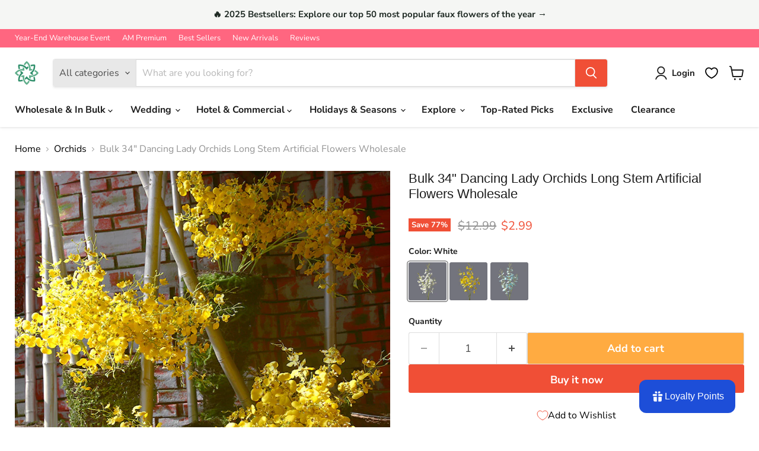

--- FILE ---
content_type: text/html; charset=utf-8
request_url: https://artificialmerch.com/collections/artificial-orchids/products/bulk-34-dancing-lady-orchids-long-stem-artificial-flowers-wholesale
body_size: 84521
content:
<!doctype html>
<html class="no-js no-touch" lang="en">
  <head>
    <meta charset="utf-8">
    <meta http-equiv="x-ua-compatible" content="IE=edge">

    <link rel="preconnect" href="https://cdn.shopify.com">
    <link rel="preconnect" href="https://fonts.shopifycdn.com">
    <link rel="preconnect" href="https://v.shopify.com">
    <link rel="preconnect" href="https://cdn.shopifycloud.com">

    <title>Bulk 34&quot; Dancing Lady Orchids Long Stem Artificial Flowers Wholesale — Artificialmerch</title>

    
      <meta name="description" content="Package: 1 Stem Flower Type: Dancing Lady Orchids Material: Eco-friendly silk Durable and bendable plastic stem Color: Yellow, White, and Blue Total Height: 34.6&quot; Total Width: 6&quot; Other decorations not included Uses: Wedding, Party, Event, Banquet, Decoration.">
    

    
      <link rel="shortcut icon" href="//artificialmerch.com/cdn/shop/files/logo-artificialmerch_f85f0396-2010-43dc-a501-39f7228de0be_32x32.png?v=1765853863" type="image/png">
    

    
      <link rel="canonical" href="https://artificialmerch.com/products/bulk-34-dancing-lady-orchids-long-stem-artificial-flowers-wholesale" />
    

    <meta name="viewport" content="width=device-width">

    
    





<meta property="og:site_name" content="Artificialmerch">
<meta property="og:url" content="https://artificialmerch.com/products/bulk-34-dancing-lady-orchids-long-stem-artificial-flowers-wholesale">
<meta property="og:title" content="Bulk 34&quot; Dancing Lady Orchids Long Stem Artificial Flowers Wholesale">
<meta property="og:type" content="product">
<meta property="og:description" content="Package: 1 Stem Flower Type: Dancing Lady Orchids Material: Eco-friendly silk Durable and bendable plastic stem Color: Yellow, White, and Blue Total Height: 34.6&quot; Total Width: 6&quot; Other decorations not included Uses: Wedding, Party, Event, Banquet, Decoration.">




    
    
    

    
    
    <meta
      property="og:image"
      content="https://artificialmerch.com/cdn/shop/products/DancingLadyOrchidsButterflyArtificialFlowers_1200x1200.jpg?v=1684226432"
    />
    <meta
      property="og:image:secure_url"
      content="https://artificialmerch.com/cdn/shop/products/DancingLadyOrchidsButterflyArtificialFlowers_1200x1200.jpg?v=1684226432"
    />
    <meta property="og:image:width" content="1200" />
    <meta property="og:image:height" content="1200" />
    
    
    <meta property="og:image:alt" content="Social media image" />
  












<meta name="twitter:title" content="Bulk 34&quot; Dancing Lady Orchids Long Stem Artificial Flowers Wholesale">
<meta name="twitter:description" content="Package: 1 Stem Flower Type: Dancing Lady Orchids Material: Eco-friendly silk Durable and bendable plastic stem Color: Yellow, White, and Blue Total Height: 34.6&quot; Total Width: 6&quot; Other decorations not included Uses: Wedding, Party, Event, Banquet, Decoration.">


    
    
    
      
      
      <meta name="twitter:card" content="summary">
    
    
    <meta
      property="twitter:image"
      content="https://artificialmerch.com/cdn/shop/products/DancingLadyOrchidsButterflyArtificialFlowers_1200x1200_crop_center.jpg?v=1684226432"
    />
    <meta property="twitter:image:width" content="1200" />
    <meta property="twitter:image:height" content="1200" />
    
    
    <meta property="twitter:image:alt" content="Social media image" />
  



    <link rel="preload" href="//artificialmerch.com/cdn/fonts/nunito_sans/nunitosans_n7.25d963ed46da26098ebeab731e90d8802d989fa5.woff2" as="font" crossorigin="anonymous">
    <link rel="preload" as="style" href="//artificialmerch.com/cdn/shop/t/53/assets/theme.css?v=12490454879296316591766064655"><script async crossorigin fetchpriority="high" src="/cdn/shopifycloud/importmap-polyfill/es-modules-shim.2.4.0.js"></script>
<script type="importmap">
{
  "imports": {
    "element.base-media": "//artificialmerch.com/cdn/shop/t/53/assets/element.base-media.js?v=61305152781971747521765383289",
    "element.model": "//artificialmerch.com/cdn/shop/t/53/assets/element.model.js?v=101001098341450788491765383289",
    "element.video": "//artificialmerch.com/cdn/shop/t/53/assets/element.video.js?v=47354384994497331701765383289",
    "es-module-shims": "//artificialmerch.com/cdn/shop/t/53/assets/es-module-shims.min.js?v=3197203922110785981765383289",
    "is-land": "//artificialmerch.com/cdn/shop/t/53/assets/is-land.min.js?v=92343381495565747271765383289",
    "lightbox": "//artificialmerch.com/cdn/shop/t/53/assets/lightbox.js?v=116354114233759933611765383289",
    "product.gallery": "//artificialmerch.com/cdn/shop/t/53/assets/product.gallery.js?v=169430556141423714401765383289",
    "section.slideshow": "//artificialmerch.com/cdn/shop/t/53/assets/section.slideshow.js?v=176892809315355130961765383290",
    "util.events": "//artificialmerch.com/cdn/shop/t/53/assets/util.events.js?v=163430142883111782711765383290",
    "util.resource-loader": "//artificialmerch.com/cdn/shop/t/53/assets/util.resource-loader.js?v=81301169148003274841765383290",
    "utility.stylesheet": "//artificialmerch.com/cdn/shop/t/53/assets/utility.stylesheet.js?v=115421978848924304161765383290",
    "vendor.drift-zoom": "//artificialmerch.com/cdn/shop/t/53/assets/vendor.drift-zoom.js?v=58010873367620907491765383290",
    "vendor.in-view": "//artificialmerch.com/cdn/shop/t/53/assets/vendor.in-view.js?v=126891093837844970591765383290",
    "vendor.photoswipe-ui-default": "//artificialmerch.com/cdn/shop/t/53/assets/vendor.photoswipe-ui-default.min.js?v=60644649669025199041765383290",
    "vendor.photoswipe": "//artificialmerch.com/cdn/shop/t/53/assets/vendor.photoswipe.min.js?v=169650331104647059261765383290",
    "vendor.swiper": "//artificialmerch.com/cdn/shop/t/53/assets/vendor.swiper.js?v=18393553757305362231765383290"
  }
}
</script><script>
  if (!(HTMLScriptElement.supports && HTMLScriptElement.supports('importmap'))) {
    const el = document.createElement('script')
    el.async = true
    el.src = "//artificialmerch.com/cdn/shop/t/53/assets/es-module-shims.min.js?v=3197203922110785981765383289"
    document.head.appendChild(el)
  }
</script>
<script type="module" src="//artificialmerch.com/cdn/shop/t/53/assets/is-land.min.js?v=92343381495565747271765383289"></script>
<style data-shopify>:root {
    /* Core Sizes */
    --size-0-25: 0.0625rem; /* 1px */
    --size-0-5: 0.125rem; /* 2px */
    --size-1: 0.25rem; /* 4px */
    --size-1-5: 0.375rem; /* 6px */
    --size-2: 0.5rem; /* 8px */
    --size-2-5: 0.625rem; /* 10px */
    --size-3: 0.75rem; /* 12px */
    --size-3-5: 0.875rem; /* 14px */
    --size-4: 1rem; /* 16px */
    --size-4-5: 1.125rem; /* 18px */
    --size-5: 1.25rem; /* 20px */
    --size-5-5: 1.375rem; /* 22px */
    --size-6: 1.5rem; /* 24px */
    --size-6-5: 1.625rem; /* 26px */
    --size-7: 1.75rem; /* 28px */
    --size-7-5: 1.875rem; /* 30px */
    --size-8: 2rem; /* 32px */
    --size-8-5: 2.125rem; /* 34px */
    --size-9: 2.25rem; /* 36px */
    --size-9-5: 2.375rem; /* 38px */
    --size-10: 2.5rem; /* 40px */
    --size-11: 2.75rem; /* 44px */
    --size-12: 3rem; /* 48px */
    --size-14: 3.5rem; /* 56px */
    --size-16: 4rem; /* 64px */
    --size-18: 4.5rem; /* 72px */
    --size-20: 5rem; /* 80px */
    --size-24: 6rem; /* 96px */
    --size-28: 7rem; /* 112px */
    --size-32: 8rem; /* 128px */

    /* Text Sizes */
    --text-size-2: 0.5rem; /* 8px */
    --text-size-2-5: 0.625rem; /* 10px */
    --text-size-3: 0.75rem; /* 12px */
    --text-size-3-5: 0.875rem; /* 14px */
    --text-size-4: 1rem; /* 16px */
    --text-size-4-5: 1.125rem; /* 18px */
    --text-size-5: 1.25rem; /* 20px */
    --text-size-5-5: 1.375rem; /* 22px */
    --text-size-6: 1.5rem; /* 24px */
    --text-size-6-5: 1.625rem; /* 26px */
    --text-size-7: 1.75rem; /* 28px */
    --text-size-7-5: 1.875rem; /* 30px */
    --text-size-8: 2rem; /* 32px */
    --text-size-8-5: 2.125rem; /* 34px */
    --text-size-9: 2.25rem; /* 36px */
    --text-size-9-5: 2.375rem; /* 38px */
    --text-size-10: 2.5rem; /* 40px */
    --text-size-11: 2.75rem; /* 44px */
    --text-size-12: 3rem; /* 48px */
    --text-size-14: 3.5rem; /* 56px */
    --text-size-16: 4rem; /* 64px */
    --text-size-18: 4.5rem; /* 72px */
    --text-size-20: 5rem; /* 80px */
    --text-size-24: 6rem; /* 96px */
    --text-size-28: 7rem; /* 112px */
    --text-size-32: 8rem; /* 128px */

    /* Line */
    --line-size-none: 0px;
    --line-size-xs: 0.5px;
    --line-size-sm: 1px;
    --line-size-md: 2px;
    --line-size-lg: 4px;
    --line-size-xl: 8px;

    /* Gap */
    --gap-size-none: 0px;
    --gap-size-xs: 8px;
    --gap-size-sm: 16px;
    --gap-size-md: 32px;
    --gap-size-lg: 48px;
    --gap-size-xl: 64px;

    /* Radius */
    --radius-xs: 4px;
    --radius-sm: 8px;
    --radius-md: 12px;
    --radius-lg: 16px;
    --radius-xl: 24px;
    --radius-2xl: 32px;
    --radius-none: 0px;
    --radius-full: 999px;

    /* Dropshadow */
    --shadow-none: 0px 0px 0px 0px rgba(0, 0, 0, 0);
    --shadow-sm: 0px 1px 2px 0px rgba(0, 0, 0, 0.08);
    --shadow-md: 0px 2px 4px -1px rgba(0, 0, 0, 0.08);
    --shadow-lg: 0px 8px 16px -4px rgba(0, 0, 0, 0.08);
    --shadow-xl: 0px 16px 32px -6px rgba(0, 0, 0, 0.12);
    --shadow-2xl: 0px 16px 64px -12px rgba(0, 0, 0, 0.22);

    /* Font Weights */
    --font-weight-100: 100;
    --font-weight-200: 200;
    --font-weight-300: 300;
    --font-weight-400: 400;
    --font-weight-500: 500;
    --font-weight-600: 600;
    --font-weight-700: 700;
    --font-weight-800: 800;
    --font-weight-900: 900;

    /* Letter Spacings */
    --letter-space-2xs: -0.05em;
    --letter-space-xs: -0.03em;
    --letter-space-sm: -0.015em;
    --letter-space-md: 0em;
    --letter-space-lg: 0.015em;
    --letter-space-xl: 0.03em;
    --letter-space-2xl: 0.05em;
    --letter-space-3xl: 0.08em;
    --letter-space-4xl: 0.12em;

    /* Line Heights */
    --line-height-2xs: 0.9;
    --line-height-xs: 1;
    --line-height-sm: 1.1;
    --line-height-md: 1.2;
    --line-height-lg: 1.5;
    --line-height-xl: 1.7;
    --line-height-2xl: 2;

    /* Color Shades */
    --shade-0: 0%;
    --shade-4: 4%;
    --shade-8: 8%;
    --shade-12: 12%;
    --shade-16: 16%;
    --shade-20: 20%;
    --shade-30: 30%;
    --shade-40: 40%;
    --shade-50: 50%;
    --shade-60: 60%;
    --shade-70: 70%;
    --shade-80: 80%;
    --shade-90: 90%;
    --shade-100: 100%;
  }</style><style data-shopify>/* Root Variables */
  :root {
    --root-font-size: 16px;
    --root-color-primary: #000;
    --root-color-secondary: #fff;
  }

  /* Colors */
  :root {
    --color-primary: var(--root-color-primary);
    --color-secondary: var(--root-color-secondary);
    --color-focus: #4a9afc;
    --color-error: #ba4444;
    --color-price: var(--color-primary);
    --color-text-savings: var(--color-primary);
    --disabled-grey: #f6f6f6;
    --disabled-border: #b6b6b6;
    --disabled-grey-text: #b6b6b6;
    --success-green: #56ad6a;
    --success-green-bg: #ecfef0;
    --color-sticky-nav-links: #fff;
  }

  /* Body Font Stack */
  :root {
    --body-font-family: 'Arial';
    --body-font-family-fallback: 'sans-serif';
    --body-font-weight: var(--font-weight-400);
    --body-letter-spacing: var(--letter-space-md);
    --body-line-height: var(--line-height-md);
    --body-text-transform: none;
    --body-lg-font-size: var(--text-size-4);
    --body-md-font-size: var(--text-size-3-5);
    --body-sm-font-size: var(--text-size-3);
    --body-xs-font-size: var(--text-size-2-5);

    @media screen and (min-width: 769px) {
      --body-lg-font-size: var(--text-size-4-5);
      --body-md-font-size: var(--text-size-4);
      --body-sm-font-size: var(--text-size-3-5);
      --body-xs-font-size: var(--text-size-3);
    }
  }

  /* Heading Font Stack */
  :root {
    --heading-font-family: 'Arial';
    --heading-font-family-fallback: 'sans-serif';
    --heading-font-weight: var(--font-weight-700);
    --heading-letter-spacing: var(--letter-space-md);

    --heading-2xl-line-height: var(--line-height-md);
    --heading-xl-line-height: var(--line-height-md);
    --heading-lg-line-height: var(--line-height-md);
    --heading-md-line-height: var(--line-height-md);
    --heading-sm-line-height: var(--line-height-md);
    --heading-xs-line-height: var(--line-height-md);

    --heading-2xl-font-size: var(--text-size-12);
    --heading-xl-font-size: var(--text-size-8);
    --heading-lg-font-size: var(--text-size-6);
    --heading-md-font-size: var(--text-size-5);
    --heading-sm-font-size: var(--text-size-4-5);
    --heading-xs-font-size: var(--text-size-4);

    @media screen and (min-width: 769px) {
      --heading-2xl-font-size: var(--text-size-16);
      --heading-xl-font-size: var(--text-size-12);
      --heading-lg-font-size: var(--text-size-8);
      --heading-md-font-size: var(--text-size-6);
      --heading-sm-font-size: var(--text-size-5);
      --heading-xs-font-size: var(--text-size-4-5);
    }
  }

  /* Accent Font Stack */
  :root {
    --accent-font-family: 'Arial';
    --accent-font-family-fallback: 'sans-serif';
    --accent-font-weight: var(--font-weight-400);
    --accent-letter-spacing: var(--letter-space-4xl);
    --accent-line-height: var(--line-height-md);
    --accent-text-transform: uppercase;
  }

  /* ==================================================================== */
  /* OLD CSS VARIABLES THAT NEEDS TO 🔥 */
  /* ==================================================================== */
  :root {
    --z-index-modal: 30;
    --z-index-toolbar: 7;
    --z-index-header: 6;
    --z-index-header-submenu: 7;
    --z-index-header-bottom-row: 3;
    --z-index-header-drawers: 5;
    --z-index-header-drawers-mobile: 3;
    --z-index-header-search: 7;
    --z-index-loader: 4;
    --z-index-header-search-overlay: 1;
    --url-ico-select: url(//artificialmerch.com/cdn/shop/t/53/assets/ico-select.svg);
    --url-swirl-svg: url(//artificialmerch.com/cdn/shop/t/53/assets/swirl.svg);
    --header-padding-bottom: 0;
    --gutter: 30px;
    --page-width: 1500px;
    --page-width-narrow: 1000px;
    --page-width-gutter-small: 17px;
    --grid-gutter: 22px;
    --grid-gutter-small: 16px;
    --slide-curve: 0.25s cubic-bezier(0.165, 0.84, 0.44, 1);
    --drawer-box-shadow: 0 10px 25px rgba(0, 0, 0, 0.15);
    --product-grid-margin: 10px;
    --product-grid-padding: 12px;
    --product-radius: 10px;
    --page-top-padding: 35px;
    --page-narrow: 780px;
    --page-width-padding: 40px;
    --grid-gutter: 22px;
    --index-section-padding: 60px;
    --section-header-bottom: 40px;
    --size-chart-margin: 30px 0;
    --size-chart-icon-margin: 5px;
    --newsletter-reminder-padding: 20px 30px 20px 25px;
    --text-frame-margin: 10px;
    --desktop-menu-chevron-size: 10px;
    --site-nav-item-padding: 20px;
    --site-nav-item-padding-top-bottom: 16px;
    --site-nav-icon-padding: 12px;
  }

  @media screen and (max-width: 768px) {
    :root {
      --page-top-padding: 15px;
      --page-narrow: 330px;
      --page-width-padding: 17px;
      --grid-gutter: 16px;
      --index-section-padding: 40px;
      --section-header-bottom: 25px;
      --text-frame-margin: 7px;
    }
  }</style>
<style data-shopify>:root {
    --text-size-scale-n-4: var(--text-size-2); /* 8px */
    --text-size-scale-n-3: var(--text-size-2-5); /* 10px */
    --text-size-scale-n-2: var(--text-size-3); /* 12px */
    --text-size-scale-n-1: var(--text-size-3-5); /* 14px */
    --text-size-scale-n0: var(--text-size-4); /* 16px */
    --text-size-scale-n1: var(--text-size-4-5); /* 18px */
    --text-size-scale-n2: var(--text-size-5); /* 20px */
    --text-size-scale-n3: var(--text-size-6); /* 24px */
    --text-size-scale-n4: var(--text-size-6-5); /* 26px */
    --text-size-scale-n5: var(--text-size-7); /* 28px */
    --text-size-scale-n6: var(--text-size-8); /* 32px */
    --text-size-scale-n7: var(--text-size-9); /* 36px */
    --text-size-scale-n8: var(--text-size-10); /* 40px */
    --text-size-scale-n9: var(--text-size-12); /* 48px */
    --text-size-scale-n10: var(--text-size-14); /* 56px */
    --text-size-scale-n11: var(--text-size-16); /* 64px */
    --text-size-scale-n12: var(--text-size-18); /* 72px */
    --text-size-scale-n13: var(--text-size-20); /* 80px */
    --text-size-scale-n14: var(--text-size-24); /* 96px */

    --font-weight-scale-n-3: var(--font-weight-100);
    --font-weight-scale-n-2: var(--font-weight-200);
    --font-weight-scale-n-1: var(--font-weight-300);
    --font-weight-scale-n0: var(--font-weight-400);
    --font-weight-scale-n1: var(--font-weight-500);
    --font-weight-scale-n2: var(--font-weight-600);
    --font-weight-scale-n3: var(--font-weight-700);
    --font-weight-scale-n4: var(--font-weight-800);
    --font-weight-scale-n5: var(--font-weight-900);

    --letter-spacing-scale-n-3: var(--letter-space-2xs);
    --letter-spacing-scale-n-2: var(--letter-space-xs);
    --letter-spacing-scale-n-1: var(--letter-space-sm);
    --letter-spacing-scale-n0: var(--letter-space-md);
    --letter-spacing-scale-n1: var(--letter-space-lg);
    --letter-spacing-scale-n2: var(--letter-space-xl);
    --letter-spacing-scale-n3: var(--letter-space-2xl);
    --letter-spacing-scale-n4: var(--letter-space-3xl);
    --letter-spacing-scale-n5: var(--letter-space-4xl);

    --line-height-scale-n-3: var(--line-height-2xs);
    --line-height-scale-n-2: var(--line-height-xs);
    --line-height-scale-n-1: var(--line-height-sm);
    --line-height-scale-n0: var(--line-height-md);
    --line-height-scale-n1: var(--line-height-lg);
    --line-height-scale-n2: var(--line-height-xl);
    --line-height-scale-n3: var(--line-height-2xl);

    /* Body Font Scales *//* Heading Font Scales *//* Accent Font Scales */@media screen and (min-width: 769px) {
      /* Body Font Desktop Sizes *//* Heading Desktop Font Sizes */}
  }</style>
<style data-shopify>:root {
    

    
  }

  

  

  /* LEGACY TOKENS THAT WE NEED TO KILLLLLLLLLLLLL */
  /* --------------------------------------------- */

  :root {
    /* Fixed colors */
    --color-price: ;
    --color-text-savings: ;

    /* TODO: Move to component that uses this */
    --color-button-primary: #000; /* TODO: Remove this */
    --color-button-primary-light: #1a1a1a; /* TODO: Remove this */
    --color-button-primary-dim: #000000; /* TODO: Remove this */
    --color-button-primary-text: #ffffff; /* TODO: Remove this */

    --color-sale-tag: ;
    --color-sale-tag-text: ;
  }</style><style data-shopify>
  :root {
    

    --color-background: #fff;
    --color-background-alpha-0: rgba(255, 255, 255, 0);
    --color-background-alpha-90: rgba(255, 255, 255, 0.9);

    /* Typography */
    
    
    --color-headings: #1d1d1d;
    --color-text: #1d1d1d;

    --color-text-05: #f4f4f4;
    --color-text-05-alpha-0: rgba(244, 244, 244, 0);

    --color-text-hover: #1d1d1d;
    --color-text-light: #1d1d1d;
    --color-links: #046e82;
    --color-link-hover: #1d1d1d;

    /* Products */
    --color-products-in-stock: #268c0b;
    --color-products-low-stock: #cc1313;
    --color-products-no-stock: #121212;

    /* Buttons */
    
    

    --color-button-text: #ffffff;
    --color-button-background: #f04f36;
    --color-button-background-hover: #f2614a;

    --color-button-background-focus: #dddddd;
    --color-button-disable: #939393;

    --color-button-secondary-text: #f04f36;
    --color-button-secondary-background: #ffffff;
    --color-button-secondary-background-hover: #ffffff;
    --color-button-secondary-background-focus: #e6e6e6;
    --color-button-secondary-border: #dddddd;
    --color-button-secondary-border-hover: #c7c7c7;

    --button-primary-text-color: #ffffff;
    --button-primary-text-color-highlight: #ffffff;
    --button-primary-bg-color: #000000;
    --button-primary-bg-color-highlight: #606060;
    --button-primary-border-color: rgba(0,0,0,0);
    --button-primary-border-color-highlight: rgba(0,0,0,0);

    --button-secondary-text-color: #000000;
    --button-secondary-text-color-highlight: #ffffff;
    --button-secondary-bg-color: rgba(0,0,0,0);
    --button-secondary-bg-color-highlight: #000000;
    --button-secondary-border-color: #000000;
    --button-secondary-border-color-highlight: #000000;

    --button-link-text-color: #000000;
    --button-link-text-color-highlight: #ccc;

    /* Header */
    --color-header-text: #1d1d1d;
    --color-header-background: #fff;

    /* Forms */
    
    --color-input-text: #4d4d4d;

    --color-input-text-hover: #dddddd;

    --color-input-background: #fff;
    --color-input-background-hover: #f4f4f4;

    --color-input-border: #dddddd;
    --color-input-border-alpha-25: rgba(221, 221, 221, 0.25);


    --color-input-border-morph-2: #c7c7c7;
    --color-input-border-morph-4: #b1b1b1;
    --color-input-border-morph-10: #858585;
    --color-input-border-morph-12: #767676;

    --color-input-border-hover: #c7c7c7;

    --color-product-sale-accent: #f04f36;
    --color-product-review-star: #ffab41;

    /* Footer */
    --color-footer-text: #1d1d1d;

    --color-footer-background: #f5f3ed;


    --color-footer-link: #3c3c3c;
    --color-footer-color-alt: rgba(29, 29, 29, 0.8);
    --color-additional-accent: rgba(29, 29, 29, 0.5);

    /* Placeholders */
    --color-placeholder-background: #ededed;
    --color-placeholder-fill: #b0b0b0;

    /* General */
    
    
    
    --color-black: #000;
    --color-white: #fff;

    --color-border: #808080;
    --color-border-modify: rgba(128, 128, 128, 0.3);
    --color-border-less-soft: rgba(0, 0, 0, 0.25);
    --color-border-soft: rgba(0, 0, 0, 0.15);
    --color-border-softer: rgba(0, 0, 0, 0.1);


    --color-overlay-background: Liquid error (snippets/head.styles.legacy-settings-color line 118): Alpha must be a float between 0 and 1;


    --color-background-8: #ededed;
    --color-background-4: #f6f6f6;

    --color-background-light: #f2f2f2;
    --color-search-category-background: #e8e8e8;

    --color-box-shadow-border: rgba(128, 128, 128, 0.16);
    --color-box-shadow-shadow: rgba(128, 128, 128, 0.11);
    --color-box-shadow-border-focused: rgba(128, 128, 128, 0.5);
    --color-box-shadow-shadow-focused: rgba(128, 128, 128, 0.5);

    --color-box-shadow-shadow-headings: rgba(128, 128, 128, 0.05);

    --color-error: #f05d5d;
    --color-success: #51a551;
    --color-warning: #dfa354;
    --color-highlight: #fffbd9;
    --color-notice: --color-text;
    --color-sale: --color-product-sale-accent;
    --color-star: --color-product-review-star;
    --color-star-empty: #8e8e8e;

    --color-facebook: #425dab;
    --color-x: #000;
    --color-pinterest: #bd1c1c;
    --color-linkedin: #0077B5;
  }
</style>
<style data-shopify>:root {
    --heading-font-family: 'Open Sans', sans-serif;
    --heading-font-weight: 400;
    --heading-letter-spacing: 0px;
    --body-font-family: 'Open Sans', sans-serif;

    --heading-font-style: normal;
    --subheading-font-family: 'Open Sans', sans-serif;
    --button-font-family: 'Open Sans', sans-serif;

    /* Font sizes */
    --heading-xl-font-size: 40px;
    --heading-lg-font-size: 20px;
    --body-md-font-size: 15px;

    --button-primary-font-size: 1rem;
    --button-primary-line-height: inherit;

    --button-secondary-font-size: 1rem;
    --button-secondary-line-height: inherit;

    --button-link-style-font-size: 1rem;
    --button-link-style-line-height: inherit;

    --heading-responsive: 1;
    --subheading-responsive: 1;

    /* Button styles */
    --button-font-weight: 700;
    --button-font-style: normal;
    --button-letter-spacing: 0px;
    --button-transition-speed: 0.3s;
    --button-font-capitalization: none;

    --button-primary-border-radius: 0px;
    --button-secondary-border-radius: 0px;
    --button-link-underline-thickness: 1px;
    --button-link-underline-style: solid;
  }</style>



<style data-shopify>
  :root {
    /* Backgrounds */
    
    

    --color-background: 
      
rgb(255, 255, 255)
    ;
    --color-background-alpha-0: rgba(255, 255, 255, 0);
    --color-background-alpha-90: rgba(255, 255, 255, 0.9);

    /* Typography */
    --color-headings: #1d1d1d;
    --color-text: #1d1d1d;

    --color-text-05: #f4f4f4;
    --color-text-05-alpha-0: rgba(244, 244, 244, 0);

    
    

    
    
    
    

    --color-text-hover: 
      
#3a3a3a
    ;
    --color-text-light: #949494;
    --color-links: #000000;

    
    
    

    --color-link-hover: 
      
#171717
    ;

    /* Products */
    --color-products-in-stock: #3C9342;
    --color-products-low-stock: #E99114;
    --color-products-no-stock: #BF262F;

    /* Buttons */
    --color-button-text: #ffffff;
    --color-button-background: #f04f36;
    --color-button-background-hover: rgb(242, 97, 74);

    
    

    --color-button-background-focus: 
      
#ef3e23
    ;
    --color-button-disable: #939393;

    --color-button-secondary-text: #ffffff;
    --color-button-secondary-background: #ffab41;
    --color-button-secondary-background-hover: rgb(255, 188, 103);

    
    

    --color-button-secondary-background-focus: 
      
#ffa22d
    ;
    --color-button-secondary-border: #dddddd;

    
    

    --color-button-secondary-border-hover: 
      
#cecece
    ;

    /* Header */
    --color-header-text: #1d1d1d;

    
    

    --color-header-background: 
      
rgb(255, 255, 255)
    ;

    /* Forms */
    --color-input-text: #4d4d4d;

    
    

    --color-input-text-hover: 
      
#434343
    ;

    --color-input-background: #ffffff;
    --color-input-background-hover: #f4f4f4;

    --color-input-border: #dddddd;
    --color-input-border-alpha-25: rgba(221, 221, 221, 0.25);

    

    
    

    
    

    
    

    
    

    --color-input-border-morph-2: 
      
#cecece
    ;
    --color-input-border-morph-4: 
      
#bebebe
    ;
    --color-input-border-morph-10: 
      
#919191
    ;
    --color-input-border-morph-12: 
      
#818181
    ;

    --color-input-border-hover: 
      
#cecece
    ;

    --color-product-sale-accent: #f04f36;
    --color-product-review-star: #ffab41;

    /* Footer */
    --color-footer-text: #1d1d1d;

    
    

    --color-footer-background: 
      
rgb(245, 243, 237)
    ;

    
    

    --color-footer-link: 
      
#282828
    ;
    --color-footer-color-alt: rgba(29, 29, 29, 0.8);
    --color-additional-accent: rgba(29, 29, 29, 0.5);

    /* Placeholders */
    --color-placeholder-background: #ededed;
    --color-placeholder-fill: #b0b0b0;

    /* General */
    
    

    --color-black: #000;
    --color-white: #fff;

    
    
    
    

    
    

    --color-border: rgb(128, 128, 128);
    --color-border-modify: rgba(128, 128, 128, 0.3);
    --color-border-less-soft: rgba(0, 0, 0, 0.25);
    --color-border-soft: rgba(0, 0, 0, 0.15);
    --color-border-softer: rgba(0, 0, 0, 0.1);

    

    --color-overlay-background: rgba(0, 0, 0, 0.5);

    

    --color-background-8: #ededed;
    --color-background-4: #f6f6f6;

    --color-background-light: #f4f4f4;
    --color-search-category-background: #e8e8e8;

    --color-box-shadow-border: rgba(128, 128, 128, 0.16);
    --color-box-shadow-shadow: rgba(128, 128, 128, 0.11);
    --color-box-shadow-border-focused: rgba(128, 128, 128, 0.5);
    --color-box-shadow-shadow-focused: rgba(128, 128, 128, 0.5);

    --color-box-shadow-shadow-headings: rgba(128, 128, 128, 0.05);

    --color-error: #f05d5d;
    --color-success: #51a551;
    --color-warning: #dfa354;
    --color-highlight: #fffbd9;
    --color-notice: --color-text;
    --color-sale: --color-product-sale-accent;
    --color-star: --color-product-review-star;
    --color-star-empty: #8e8e8e;

    --color-facebook: #425dab;
    --color-x: #000;
    --color-pinterest: #bd1c1c;
    --color-linkedin: #0077B5;
  }
</style>

<style data-shopify>:root {
    /* Override heading font stack with empire legacy settings */
    --heading-font-family: "system_ui",-apple-system, 'Segoe UI', Roboto, 'Helvetica Neue', 'Noto Sans', 'Liberation Sans', Arial, sans-serif, 'Apple Color Emoji', 'Segoe UI Emoji', 'Segoe UI Symbol', 'Noto Color Emoji';
    --heading-font-scale: 0.8;
    --heading-font-weight: 400;
    --heading-font-style: normal;
    --heading-font-capitalization: initial;
    --heading-letter-spacing: 0.0em;
    --subheading-font-family: 'Nunito Sans', sans-serif;
    --button-font-family: "Nunito Sans",sans-serif;
    --button-font-capitalization: initial;
    --button-letter-spacing: 0.0em;

    --heading-responsive: 1;
    --subheading-responsive: 1;
    --body-font-family: "Nunito Sans";
  }</style><script>window.performance && window.performance.mark && window.performance.mark('shopify.content_for_header.start');</script><meta name="google-site-verification" content="KNrMDMvNJTvMvw-S_R9SG6VwJnUytik5P0vRY73Wgk0">
<meta id="shopify-digital-wallet" name="shopify-digital-wallet" content="/59115929799/digital_wallets/dialog">
<meta name="shopify-checkout-api-token" content="da387ba31ced6dc50f3e5fe372b82b63">
<meta id="in-context-paypal-metadata" data-shop-id="59115929799" data-venmo-supported="false" data-environment="production" data-locale="en_US" data-paypal-v4="true" data-currency="USD">
<link rel="alternate" hreflang="x-default" href="https://artificialmerch.com/products/bulk-34-dancing-lady-orchids-long-stem-artificial-flowers-wholesale">
<link rel="alternate" hreflang="en" href="https://artificialmerch.com/products/bulk-34-dancing-lady-orchids-long-stem-artificial-flowers-wholesale">
<link rel="alternate" hreflang="es" href="https://artificialmerch.com/es/products/bulk-34-dancing-lady-orchids-long-stem-artificial-flowers-wholesale">
<link rel="alternate" hreflang="fr" href="https://artificialmerch.com/fr/products/bulk-34-dancing-lady-orchids-long-stem-artificial-flowers-wholesale">
<link rel="alternate" hreflang="de" href="https://artificialmerch.com/de/products/bulk-34-dancing-lady-orchids-long-stem-artificial-flowers-wholesale">
<link rel="alternate" type="application/json+oembed" href="https://artificialmerch.com/products/bulk-34-dancing-lady-orchids-long-stem-artificial-flowers-wholesale.oembed">
<script async="async" src="/checkouts/internal/preloads.js?locale=en-US"></script>
<script id="shopify-features" type="application/json">{"accessToken":"da387ba31ced6dc50f3e5fe372b82b63","betas":["rich-media-storefront-analytics"],"domain":"artificialmerch.com","predictiveSearch":true,"shopId":59115929799,"locale":"en"}</script>
<script>var Shopify = Shopify || {};
Shopify.shop = "artificial-merch.myshopify.com";
Shopify.locale = "en";
Shopify.currency = {"active":"USD","rate":"1.0"};
Shopify.country = "US";
Shopify.theme = {"name":"[PXU Clean] Empire v12.1.1","id":156450619647,"schema_name":"Empire","schema_version":"12.1.1","theme_store_id":null,"role":"main"};
Shopify.theme.handle = "null";
Shopify.theme.style = {"id":null,"handle":null};
Shopify.cdnHost = "artificialmerch.com/cdn";
Shopify.routes = Shopify.routes || {};
Shopify.routes.root = "/";</script>
<script type="module">!function(o){(o.Shopify=o.Shopify||{}).modules=!0}(window);</script>
<script>!function(o){function n(){var o=[];function n(){o.push(Array.prototype.slice.apply(arguments))}return n.q=o,n}var t=o.Shopify=o.Shopify||{};t.loadFeatures=n(),t.autoloadFeatures=n()}(window);</script>
<script id="shop-js-analytics" type="application/json">{"pageType":"product"}</script>
<script defer="defer" async type="module" src="//artificialmerch.com/cdn/shopifycloud/shop-js/modules/v2/client.init-shop-cart-sync_BN7fPSNr.en.esm.js"></script>
<script defer="defer" async type="module" src="//artificialmerch.com/cdn/shopifycloud/shop-js/modules/v2/chunk.common_Cbph3Kss.esm.js"></script>
<script defer="defer" async type="module" src="//artificialmerch.com/cdn/shopifycloud/shop-js/modules/v2/chunk.modal_DKumMAJ1.esm.js"></script>
<script type="module">
  await import("//artificialmerch.com/cdn/shopifycloud/shop-js/modules/v2/client.init-shop-cart-sync_BN7fPSNr.en.esm.js");
await import("//artificialmerch.com/cdn/shopifycloud/shop-js/modules/v2/chunk.common_Cbph3Kss.esm.js");
await import("//artificialmerch.com/cdn/shopifycloud/shop-js/modules/v2/chunk.modal_DKumMAJ1.esm.js");

  window.Shopify.SignInWithShop?.initShopCartSync?.({"fedCMEnabled":true,"windoidEnabled":true});

</script>
<script>(function() {
  var isLoaded = false;
  function asyncLoad() {
    if (isLoaded) return;
    isLoaded = true;
    var urls = ["\/\/cdn.shopify.com\/proxy\/14bbee7a0bea06450b50bf8990d8145c6221deab55027ca6d81bd2ae55138958\/bingshoppingtool-t2app-prod.trafficmanager.net\/uet\/tracking_script?shop=artificial-merch.myshopify.com\u0026sp-cache-control=cHVibGljLCBtYXgtYWdlPTkwMA","https:\/\/loox.io\/widget\/V1bfrnLzjj\/loox.1671364134727.js?shop=artificial-merch.myshopify.com","https:\/\/cdn.hextom.com\/js\/ultimatesalesboost.js?shop=artificial-merch.myshopify.com"];
    for (var i = 0; i < urls.length; i++) {
      var s = document.createElement('script');
      s.type = 'text/javascript';
      s.async = true;
      s.src = urls[i];
      var x = document.getElementsByTagName('script')[0];
      x.parentNode.insertBefore(s, x);
    }
  };
  if(window.attachEvent) {
    window.attachEvent('onload', asyncLoad);
  } else {
    window.addEventListener('load', asyncLoad, false);
  }
})();</script>
<script id="__st">var __st={"a":59115929799,"offset":-28800,"reqid":"d521cfcb-0647-449d-8ada-72946e99f2d7-1769866014","pageurl":"artificialmerch.com\/collections\/artificial-orchids\/products\/bulk-34-dancing-lady-orchids-long-stem-artificial-flowers-wholesale","u":"37b187c8066a","p":"product","rtyp":"product","rid":7709130719487};</script>
<script>window.ShopifyPaypalV4VisibilityTracking = true;</script>
<script id="captcha-bootstrap">!function(){'use strict';const t='contact',e='account',n='new_comment',o=[[t,t],['blogs',n],['comments',n],[t,'customer']],c=[[e,'customer_login'],[e,'guest_login'],[e,'recover_customer_password'],[e,'create_customer']],r=t=>t.map((([t,e])=>`form[action*='/${t}']:not([data-nocaptcha='true']) input[name='form_type'][value='${e}']`)).join(','),a=t=>()=>t?[...document.querySelectorAll(t)].map((t=>t.form)):[];function s(){const t=[...o],e=r(t);return a(e)}const i='password',u='form_key',d=['recaptcha-v3-token','g-recaptcha-response','h-captcha-response',i],f=()=>{try{return window.sessionStorage}catch{return}},m='__shopify_v',_=t=>t.elements[u];function p(t,e,n=!1){try{const o=window.sessionStorage,c=JSON.parse(o.getItem(e)),{data:r}=function(t){const{data:e,action:n}=t;return t[m]||n?{data:e,action:n}:{data:t,action:n}}(c);for(const[e,n]of Object.entries(r))t.elements[e]&&(t.elements[e].value=n);n&&o.removeItem(e)}catch(o){console.error('form repopulation failed',{error:o})}}const l='form_type',E='cptcha';function T(t){t.dataset[E]=!0}const w=window,h=w.document,L='Shopify',v='ce_forms',y='captcha';let A=!1;((t,e)=>{const n=(g='f06e6c50-85a8-45c8-87d0-21a2b65856fe',I='https://cdn.shopify.com/shopifycloud/storefront-forms-hcaptcha/ce_storefront_forms_captcha_hcaptcha.v1.5.2.iife.js',D={infoText:'Protected by hCaptcha',privacyText:'Privacy',termsText:'Terms'},(t,e,n)=>{const o=w[L][v],c=o.bindForm;if(c)return c(t,g,e,D).then(n);var r;o.q.push([[t,g,e,D],n]),r=I,A||(h.body.append(Object.assign(h.createElement('script'),{id:'captcha-provider',async:!0,src:r})),A=!0)});var g,I,D;w[L]=w[L]||{},w[L][v]=w[L][v]||{},w[L][v].q=[],w[L][y]=w[L][y]||{},w[L][y].protect=function(t,e){n(t,void 0,e),T(t)},Object.freeze(w[L][y]),function(t,e,n,w,h,L){const[v,y,A,g]=function(t,e,n){const i=e?o:[],u=t?c:[],d=[...i,...u],f=r(d),m=r(i),_=r(d.filter((([t,e])=>n.includes(e))));return[a(f),a(m),a(_),s()]}(w,h,L),I=t=>{const e=t.target;return e instanceof HTMLFormElement?e:e&&e.form},D=t=>v().includes(t);t.addEventListener('submit',(t=>{const e=I(t);if(!e)return;const n=D(e)&&!e.dataset.hcaptchaBound&&!e.dataset.recaptchaBound,o=_(e),c=g().includes(e)&&(!o||!o.value);(n||c)&&t.preventDefault(),c&&!n&&(function(t){try{if(!f())return;!function(t){const e=f();if(!e)return;const n=_(t);if(!n)return;const o=n.value;o&&e.removeItem(o)}(t);const e=Array.from(Array(32),(()=>Math.random().toString(36)[2])).join('');!function(t,e){_(t)||t.append(Object.assign(document.createElement('input'),{type:'hidden',name:u})),t.elements[u].value=e}(t,e),function(t,e){const n=f();if(!n)return;const o=[...t.querySelectorAll(`input[type='${i}']`)].map((({name:t})=>t)),c=[...d,...o],r={};for(const[a,s]of new FormData(t).entries())c.includes(a)||(r[a]=s);n.setItem(e,JSON.stringify({[m]:1,action:t.action,data:r}))}(t,e)}catch(e){console.error('failed to persist form',e)}}(e),e.submit())}));const S=(t,e)=>{t&&!t.dataset[E]&&(n(t,e.some((e=>e===t))),T(t))};for(const o of['focusin','change'])t.addEventListener(o,(t=>{const e=I(t);D(e)&&S(e,y())}));const B=e.get('form_key'),M=e.get(l),P=B&&M;t.addEventListener('DOMContentLoaded',(()=>{const t=y();if(P)for(const e of t)e.elements[l].value===M&&p(e,B);[...new Set([...A(),...v().filter((t=>'true'===t.dataset.shopifyCaptcha))])].forEach((e=>S(e,t)))}))}(h,new URLSearchParams(w.location.search),n,t,e,['guest_login'])})(!0,!0)}();</script>
<script integrity="sha256-4kQ18oKyAcykRKYeNunJcIwy7WH5gtpwJnB7kiuLZ1E=" data-source-attribution="shopify.loadfeatures" defer="defer" src="//artificialmerch.com/cdn/shopifycloud/storefront/assets/storefront/load_feature-a0a9edcb.js" crossorigin="anonymous"></script>
<script data-source-attribution="shopify.dynamic_checkout.dynamic.init">var Shopify=Shopify||{};Shopify.PaymentButton=Shopify.PaymentButton||{isStorefrontPortableWallets:!0,init:function(){window.Shopify.PaymentButton.init=function(){};var t=document.createElement("script");t.src="https://artificialmerch.com/cdn/shopifycloud/portable-wallets/latest/portable-wallets.en.js",t.type="module",document.head.appendChild(t)}};
</script>
<script data-source-attribution="shopify.dynamic_checkout.buyer_consent">
  function portableWalletsHideBuyerConsent(e){var t=document.getElementById("shopify-buyer-consent"),n=document.getElementById("shopify-subscription-policy-button");t&&n&&(t.classList.add("hidden"),t.setAttribute("aria-hidden","true"),n.removeEventListener("click",e))}function portableWalletsShowBuyerConsent(e){var t=document.getElementById("shopify-buyer-consent"),n=document.getElementById("shopify-subscription-policy-button");t&&n&&(t.classList.remove("hidden"),t.removeAttribute("aria-hidden"),n.addEventListener("click",e))}window.Shopify?.PaymentButton&&(window.Shopify.PaymentButton.hideBuyerConsent=portableWalletsHideBuyerConsent,window.Shopify.PaymentButton.showBuyerConsent=portableWalletsShowBuyerConsent);
</script>
<script>
  function portableWalletsCleanup(e){e&&e.src&&console.error("Failed to load portable wallets script "+e.src);var t=document.querySelectorAll("shopify-accelerated-checkout .shopify-payment-button__skeleton, shopify-accelerated-checkout-cart .wallet-cart-button__skeleton"),e=document.getElementById("shopify-buyer-consent");for(let e=0;e<t.length;e++)t[e].remove();e&&e.remove()}function portableWalletsNotLoadedAsModule(e){e instanceof ErrorEvent&&"string"==typeof e.message&&e.message.includes("import.meta")&&"string"==typeof e.filename&&e.filename.includes("portable-wallets")&&(window.removeEventListener("error",portableWalletsNotLoadedAsModule),window.Shopify.PaymentButton.failedToLoad=e,"loading"===document.readyState?document.addEventListener("DOMContentLoaded",window.Shopify.PaymentButton.init):window.Shopify.PaymentButton.init())}window.addEventListener("error",portableWalletsNotLoadedAsModule);
</script>

<script type="module" src="https://artificialmerch.com/cdn/shopifycloud/portable-wallets/latest/portable-wallets.en.js" onError="portableWalletsCleanup(this)" crossorigin="anonymous"></script>
<script nomodule>
  document.addEventListener("DOMContentLoaded", portableWalletsCleanup);
</script>

<link id="shopify-accelerated-checkout-styles" rel="stylesheet" media="screen" href="https://artificialmerch.com/cdn/shopifycloud/portable-wallets/latest/accelerated-checkout-backwards-compat.css" crossorigin="anonymous">
<style id="shopify-accelerated-checkout-cart">
        #shopify-buyer-consent {
  margin-top: 1em;
  display: inline-block;
  width: 100%;
}

#shopify-buyer-consent.hidden {
  display: none;
}

#shopify-subscription-policy-button {
  background: none;
  border: none;
  padding: 0;
  text-decoration: underline;
  font-size: inherit;
  cursor: pointer;
}

#shopify-subscription-policy-button::before {
  box-shadow: none;
}

      </style>
<link rel="stylesheet" media="screen" href="//artificialmerch.com/cdn/shop/t/53/compiled_assets/styles.css?v=8744">
<script>window.performance && window.performance.mark && window.performance.mark('shopify.content_for_header.end');</script>

    <link href="//artificialmerch.com/cdn/shop/t/53/assets/theme.css?v=12490454879296316591766064655" rel="stylesheet" type="text/css" media="all" />

    
      <link href="//artificialmerch.com/cdn/shop/t/53/assets/ripple.css?v=100240391239311985871765383310" rel="stylesheet" type="text/css" media="all" />
    

    
    <script>
      window.Theme = window.Theme || {};
      window.Theme.version = '12.1.1';
      window.Theme.name = 'Empire';
      window.Theme.routes = {
        "root_url": "/",
        "account_url": "/account",
        "account_login_url": "https://account.artificialmerch.com?locale=en&region_country=US",
        "account_logout_url": "/account/logout",
        "account_register_url": "https://account.artificialmerch.com?locale=en",
        "account_addresses_url": "/account/addresses",
        "collections_url": "/collections",
        "all_products_collection_url": "/collections/all",
        "search_url": "/search",
        "predictive_search_url": "/search/suggest",
        "cart_url": "/cart",
        "cart_add_url": "/cart/add",
        "cart_change_url": "/cart/change",
        "cart_clear_url": "/cart/clear",
        "product_recommendations_url": "/recommendations/products",
      };
    </script>
    

  <!-- BEGIN app block: shopify://apps/simprosys-google-shopping-feed/blocks/core_settings_block/1f0b859e-9fa6-4007-97e8-4513aff5ff3b --><!-- BEGIN: GSF App Core Tags & Scripts by Simprosys Google Shopping Feed -->









<!-- END: GSF App Core Tags & Scripts by Simprosys Google Shopping Feed -->
<!-- END app block --><!-- BEGIN app block: shopify://apps/platmart-swatches/blocks/collection-swatches/3d4801b8-13e2-488f-8d06-69ca04fc155d --><!-- BEGIN app snippet: widgets-config --><script>
  window.platmartSwatchesConfig = {
    enabled: true,
    country: 'US',
    language: 'EN',
    productWidgetVersion: '5',
    productWidgetEnabled: true,
    collectionWidgetVersion: '5',
    collectionWidgetEnabled: false,
    proxyPath: '/a/pl-swatches',
    storefrontToken: '5fb1e7ad9c344ac8c3ca11c7e5e50d0b',
    cssVariables: '--pl-swatch-radius: 50%; --pl-swatch-pill-radius: 0; --pl-swatch-size: 37px; --pl-swatch-margin-top: 0px; --pl-swatch-margin-bottom: 15px; --pl-swatch-collection-margin-top: 5px; --pl-swatch-collection-margin-bottom: 0px;',
    handleOutOfStock: false,
    outOfStockStyle: 'cross_out_enable',
    collectionSwatchSize: '20px',
    collectionSwatchesLimit: 5,
    collectionShowHiddenCount: false,
    collectionCardSelector: '',
    collectionPositionSelector: '',
    collectionTargetPosition: '',
    collectionExcludedSelectors: '',
    collectionSwatchesPills: true,
    collectionCurrentSwatchFirst: false,
    collectionDisplay: 'swatches',
    collectionCountOnlyText: '{{count}} color(s)',
    tooltipEnabled: false,
    tooltipPosition: 'top',
    variantSwatchesEnabled: false,
    variantSwatchesStatus: 'disabled',
    variantSwatchesProducts: []
  }
</script>
<!-- END app snippet -->

<!-- END app block --><!-- BEGIN app block: shopify://apps/also-bought/blocks/app-embed-block/b94b27b4-738d-4d92-9e60-43c22d1da3f2 --><script>
    window.codeblackbelt = window.codeblackbelt || {};
    window.codeblackbelt.shop = window.codeblackbelt.shop || 'artificial-merch.myshopify.com';
    
        window.codeblackbelt.productId = 7709130719487;</script><script src="//cdn.codeblackbelt.com/widgets/also-bought/main.min.js?version=2026013105-0800" async></script>
<!-- END app block --><script src="https://cdn.shopify.com/extensions/6c66d7d0-f631-46bf-8039-ad48ac607ad6/forms-2301/assets/shopify-forms-loader.js" type="text/javascript" defer="defer"></script>
<script src="https://cdn.shopify.com/extensions/019c0fa6-5f30-7dd9-9c7f-b7b4d428673e/js-client-222/assets/pushowl-shopify.js" type="text/javascript" defer="defer"></script>
<script src="https://cdn.shopify.com/extensions/019c12f1-0c78-7f44-a8a9-8426a365e40a/fast-product-colors-1395/assets/product-swatches.js" type="text/javascript" defer="defer"></script>
<link href="https://cdn.shopify.com/extensions/019c12f1-0c78-7f44-a8a9-8426a365e40a/fast-product-colors-1395/assets/swatches.css" rel="stylesheet" type="text/css" media="all">
<script src="https://cdn.shopify.com/extensions/019c12f1-0c78-7f44-a8a9-8426a365e40a/fast-product-colors-1395/assets/collection-swatches.js" type="text/javascript" defer="defer"></script>
<link href="https://monorail-edge.shopifysvc.com" rel="dns-prefetch">
<script>(function(){if ("sendBeacon" in navigator && "performance" in window) {try {var session_token_from_headers = performance.getEntriesByType('navigation')[0].serverTiming.find(x => x.name == '_s').description;} catch {var session_token_from_headers = undefined;}var session_cookie_matches = document.cookie.match(/_shopify_s=([^;]*)/);var session_token_from_cookie = session_cookie_matches && session_cookie_matches.length === 2 ? session_cookie_matches[1] : "";var session_token = session_token_from_headers || session_token_from_cookie || "";function handle_abandonment_event(e) {var entries = performance.getEntries().filter(function(entry) {return /monorail-edge.shopifysvc.com/.test(entry.name);});if (!window.abandonment_tracked && entries.length === 0) {window.abandonment_tracked = true;var currentMs = Date.now();var navigation_start = performance.timing.navigationStart;var payload = {shop_id: 59115929799,url: window.location.href,navigation_start,duration: currentMs - navigation_start,session_token,page_type: "product"};window.navigator.sendBeacon("https://monorail-edge.shopifysvc.com/v1/produce", JSON.stringify({schema_id: "online_store_buyer_site_abandonment/1.1",payload: payload,metadata: {event_created_at_ms: currentMs,event_sent_at_ms: currentMs}}));}}window.addEventListener('pagehide', handle_abandonment_event);}}());</script>
<script id="web-pixels-manager-setup">(function e(e,d,r,n,o){if(void 0===o&&(o={}),!Boolean(null===(a=null===(i=window.Shopify)||void 0===i?void 0:i.analytics)||void 0===a?void 0:a.replayQueue)){var i,a;window.Shopify=window.Shopify||{};var t=window.Shopify;t.analytics=t.analytics||{};var s=t.analytics;s.replayQueue=[],s.publish=function(e,d,r){return s.replayQueue.push([e,d,r]),!0};try{self.performance.mark("wpm:start")}catch(e){}var l=function(){var e={modern:/Edge?\/(1{2}[4-9]|1[2-9]\d|[2-9]\d{2}|\d{4,})\.\d+(\.\d+|)|Firefox\/(1{2}[4-9]|1[2-9]\d|[2-9]\d{2}|\d{4,})\.\d+(\.\d+|)|Chrom(ium|e)\/(9{2}|\d{3,})\.\d+(\.\d+|)|(Maci|X1{2}).+ Version\/(15\.\d+|(1[6-9]|[2-9]\d|\d{3,})\.\d+)([,.]\d+|)( \(\w+\)|)( Mobile\/\w+|) Safari\/|Chrome.+OPR\/(9{2}|\d{3,})\.\d+\.\d+|(CPU[ +]OS|iPhone[ +]OS|CPU[ +]iPhone|CPU IPhone OS|CPU iPad OS)[ +]+(15[._]\d+|(1[6-9]|[2-9]\d|\d{3,})[._]\d+)([._]\d+|)|Android:?[ /-](13[3-9]|1[4-9]\d|[2-9]\d{2}|\d{4,})(\.\d+|)(\.\d+|)|Android.+Firefox\/(13[5-9]|1[4-9]\d|[2-9]\d{2}|\d{4,})\.\d+(\.\d+|)|Android.+Chrom(ium|e)\/(13[3-9]|1[4-9]\d|[2-9]\d{2}|\d{4,})\.\d+(\.\d+|)|SamsungBrowser\/([2-9]\d|\d{3,})\.\d+/,legacy:/Edge?\/(1[6-9]|[2-9]\d|\d{3,})\.\d+(\.\d+|)|Firefox\/(5[4-9]|[6-9]\d|\d{3,})\.\d+(\.\d+|)|Chrom(ium|e)\/(5[1-9]|[6-9]\d|\d{3,})\.\d+(\.\d+|)([\d.]+$|.*Safari\/(?![\d.]+ Edge\/[\d.]+$))|(Maci|X1{2}).+ Version\/(10\.\d+|(1[1-9]|[2-9]\d|\d{3,})\.\d+)([,.]\d+|)( \(\w+\)|)( Mobile\/\w+|) Safari\/|Chrome.+OPR\/(3[89]|[4-9]\d|\d{3,})\.\d+\.\d+|(CPU[ +]OS|iPhone[ +]OS|CPU[ +]iPhone|CPU IPhone OS|CPU iPad OS)[ +]+(10[._]\d+|(1[1-9]|[2-9]\d|\d{3,})[._]\d+)([._]\d+|)|Android:?[ /-](13[3-9]|1[4-9]\d|[2-9]\d{2}|\d{4,})(\.\d+|)(\.\d+|)|Mobile Safari.+OPR\/([89]\d|\d{3,})\.\d+\.\d+|Android.+Firefox\/(13[5-9]|1[4-9]\d|[2-9]\d{2}|\d{4,})\.\d+(\.\d+|)|Android.+Chrom(ium|e)\/(13[3-9]|1[4-9]\d|[2-9]\d{2}|\d{4,})\.\d+(\.\d+|)|Android.+(UC? ?Browser|UCWEB|U3)[ /]?(15\.([5-9]|\d{2,})|(1[6-9]|[2-9]\d|\d{3,})\.\d+)\.\d+|SamsungBrowser\/(5\.\d+|([6-9]|\d{2,})\.\d+)|Android.+MQ{2}Browser\/(14(\.(9|\d{2,})|)|(1[5-9]|[2-9]\d|\d{3,})(\.\d+|))(\.\d+|)|K[Aa][Ii]OS\/(3\.\d+|([4-9]|\d{2,})\.\d+)(\.\d+|)/},d=e.modern,r=e.legacy,n=navigator.userAgent;return n.match(d)?"modern":n.match(r)?"legacy":"unknown"}(),u="modern"===l?"modern":"legacy",c=(null!=n?n:{modern:"",legacy:""})[u],f=function(e){return[e.baseUrl,"/wpm","/b",e.hashVersion,"modern"===e.buildTarget?"m":"l",".js"].join("")}({baseUrl:d,hashVersion:r,buildTarget:u}),m=function(e){var d=e.version,r=e.bundleTarget,n=e.surface,o=e.pageUrl,i=e.monorailEndpoint;return{emit:function(e){var a=e.status,t=e.errorMsg,s=(new Date).getTime(),l=JSON.stringify({metadata:{event_sent_at_ms:s},events:[{schema_id:"web_pixels_manager_load/3.1",payload:{version:d,bundle_target:r,page_url:o,status:a,surface:n,error_msg:t},metadata:{event_created_at_ms:s}}]});if(!i)return console&&console.warn&&console.warn("[Web Pixels Manager] No Monorail endpoint provided, skipping logging."),!1;try{return self.navigator.sendBeacon.bind(self.navigator)(i,l)}catch(e){}var u=new XMLHttpRequest;try{return u.open("POST",i,!0),u.setRequestHeader("Content-Type","text/plain"),u.send(l),!0}catch(e){return console&&console.warn&&console.warn("[Web Pixels Manager] Got an unhandled error while logging to Monorail."),!1}}}}({version:r,bundleTarget:l,surface:e.surface,pageUrl:self.location.href,monorailEndpoint:e.monorailEndpoint});try{o.browserTarget=l,function(e){var d=e.src,r=e.async,n=void 0===r||r,o=e.onload,i=e.onerror,a=e.sri,t=e.scriptDataAttributes,s=void 0===t?{}:t,l=document.createElement("script"),u=document.querySelector("head"),c=document.querySelector("body");if(l.async=n,l.src=d,a&&(l.integrity=a,l.crossOrigin="anonymous"),s)for(var f in s)if(Object.prototype.hasOwnProperty.call(s,f))try{l.dataset[f]=s[f]}catch(e){}if(o&&l.addEventListener("load",o),i&&l.addEventListener("error",i),u)u.appendChild(l);else{if(!c)throw new Error("Did not find a head or body element to append the script");c.appendChild(l)}}({src:f,async:!0,onload:function(){if(!function(){var e,d;return Boolean(null===(d=null===(e=window.Shopify)||void 0===e?void 0:e.analytics)||void 0===d?void 0:d.initialized)}()){var d=window.webPixelsManager.init(e)||void 0;if(d){var r=window.Shopify.analytics;r.replayQueue.forEach((function(e){var r=e[0],n=e[1],o=e[2];d.publishCustomEvent(r,n,o)})),r.replayQueue=[],r.publish=d.publishCustomEvent,r.visitor=d.visitor,r.initialized=!0}}},onerror:function(){return m.emit({status:"failed",errorMsg:"".concat(f," has failed to load")})},sri:function(e){var d=/^sha384-[A-Za-z0-9+/=]+$/;return"string"==typeof e&&d.test(e)}(c)?c:"",scriptDataAttributes:o}),m.emit({status:"loading"})}catch(e){m.emit({status:"failed",errorMsg:(null==e?void 0:e.message)||"Unknown error"})}}})({shopId: 59115929799,storefrontBaseUrl: "https://artificialmerch.com",extensionsBaseUrl: "https://extensions.shopifycdn.com/cdn/shopifycloud/web-pixels-manager",monorailEndpoint: "https://monorail-edge.shopifysvc.com/unstable/produce_batch",surface: "storefront-renderer",enabledBetaFlags: ["2dca8a86"],webPixelsConfigList: [{"id":"1633648895","configuration":"{\"ti\":\"187033193\",\"endpoint\":\"https:\/\/bat.bing.com\/action\/0\"}","eventPayloadVersion":"v1","runtimeContext":"STRICT","scriptVersion":"5ee93563fe31b11d2d65e2f09a5229dc","type":"APP","apiClientId":2997493,"privacyPurposes":["ANALYTICS","MARKETING","SALE_OF_DATA"],"dataSharingAdjustments":{"protectedCustomerApprovalScopes":["read_customer_personal_data"]}},{"id":"1406828799","configuration":"{\"account_ID\":\"226751\",\"google_analytics_tracking_tag\":\"1\",\"measurement_id\":\"2\",\"api_secret\":\"3\",\"shop_settings\":\"{\\\"custom_pixel_script\\\":\\\"https:\\\\\\\/\\\\\\\/storage.googleapis.com\\\\\\\/gsf-scripts\\\\\\\/custom-pixels\\\\\\\/artificial-merch.js\\\"}\"}","eventPayloadVersion":"v1","runtimeContext":"LAX","scriptVersion":"c6b888297782ed4a1cba19cda43d6625","type":"APP","apiClientId":1558137,"privacyPurposes":[],"dataSharingAdjustments":{"protectedCustomerApprovalScopes":["read_customer_address","read_customer_email","read_customer_name","read_customer_personal_data","read_customer_phone"]}},{"id":"1406730495","configuration":"{\"pixelCode\":\"D30ITURC77U7TA1GLACG\"}","eventPayloadVersion":"v1","runtimeContext":"STRICT","scriptVersion":"22e92c2ad45662f435e4801458fb78cc","type":"APP","apiClientId":4383523,"privacyPurposes":["ANALYTICS","MARKETING","SALE_OF_DATA"],"dataSharingAdjustments":{"protectedCustomerApprovalScopes":["read_customer_address","read_customer_email","read_customer_name","read_customer_personal_data","read_customer_phone"]}},{"id":"500498687","configuration":"{\"config\":\"{\\\"pixel_id\\\":\\\"G-SKVBSFT9XV\\\",\\\"target_country\\\":\\\"US\\\",\\\"gtag_events\\\":[{\\\"type\\\":\\\"purchase\\\",\\\"action_label\\\":\\\"G-SKVBSFT9XV\\\"},{\\\"type\\\":\\\"page_view\\\",\\\"action_label\\\":\\\"G-SKVBSFT9XV\\\"},{\\\"type\\\":\\\"view_item\\\",\\\"action_label\\\":\\\"G-SKVBSFT9XV\\\"},{\\\"type\\\":\\\"search\\\",\\\"action_label\\\":\\\"G-SKVBSFT9XV\\\"},{\\\"type\\\":\\\"add_to_cart\\\",\\\"action_label\\\":\\\"G-SKVBSFT9XV\\\"},{\\\"type\\\":\\\"begin_checkout\\\",\\\"action_label\\\":\\\"G-SKVBSFT9XV\\\"},{\\\"type\\\":\\\"add_payment_info\\\",\\\"action_label\\\":\\\"G-SKVBSFT9XV\\\"}],\\\"enable_monitoring_mode\\\":false}\"}","eventPayloadVersion":"v1","runtimeContext":"OPEN","scriptVersion":"b2a88bafab3e21179ed38636efcd8a93","type":"APP","apiClientId":1780363,"privacyPurposes":[],"dataSharingAdjustments":{"protectedCustomerApprovalScopes":["read_customer_address","read_customer_email","read_customer_name","read_customer_personal_data","read_customer_phone"]}},{"id":"152273151","configuration":"{\"subdomain\": \"artificial-merch\"}","eventPayloadVersion":"v1","runtimeContext":"STRICT","scriptVersion":"7c43d34f3733b2440dd44bce7edbeb00","type":"APP","apiClientId":1615517,"privacyPurposes":["ANALYTICS","MARKETING","SALE_OF_DATA"],"dataSharingAdjustments":{"protectedCustomerApprovalScopes":["read_customer_address","read_customer_email","read_customer_name","read_customer_personal_data","read_customer_phone"]}},{"id":"75202815","configuration":"{\"tagID\":\"2613784859286\"}","eventPayloadVersion":"v1","runtimeContext":"STRICT","scriptVersion":"18031546ee651571ed29edbe71a3550b","type":"APP","apiClientId":3009811,"privacyPurposes":["ANALYTICS","MARKETING","SALE_OF_DATA"],"dataSharingAdjustments":{"protectedCustomerApprovalScopes":["read_customer_address","read_customer_email","read_customer_name","read_customer_personal_data","read_customer_phone"]}},{"id":"18972927","configuration":"{\"myshopifyDomain\":\"artificial-merch.myshopify.com\"}","eventPayloadVersion":"v1","runtimeContext":"STRICT","scriptVersion":"23b97d18e2aa74363140dc29c9284e87","type":"APP","apiClientId":2775569,"privacyPurposes":["ANALYTICS","MARKETING","SALE_OF_DATA"],"dataSharingAdjustments":{"protectedCustomerApprovalScopes":["read_customer_address","read_customer_email","read_customer_name","read_customer_phone","read_customer_personal_data"]}},{"id":"53346559","eventPayloadVersion":"1","runtimeContext":"LAX","scriptVersion":"1","type":"CUSTOM","privacyPurposes":[],"name":"Reddit Pixel"},{"id":"61407487","eventPayloadVersion":"1","runtimeContext":"LAX","scriptVersion":"1","type":"CUSTOM","privacyPurposes":["SALE_OF_DATA"],"name":"bing"},{"id":"shopify-app-pixel","configuration":"{}","eventPayloadVersion":"v1","runtimeContext":"STRICT","scriptVersion":"0450","apiClientId":"shopify-pixel","type":"APP","privacyPurposes":["ANALYTICS","MARKETING"]},{"id":"shopify-custom-pixel","eventPayloadVersion":"v1","runtimeContext":"LAX","scriptVersion":"0450","apiClientId":"shopify-pixel","type":"CUSTOM","privacyPurposes":["ANALYTICS","MARKETING"]}],isMerchantRequest: false,initData: {"shop":{"name":"Artificialmerch","paymentSettings":{"currencyCode":"USD"},"myshopifyDomain":"artificial-merch.myshopify.com","countryCode":"HK","storefrontUrl":"https:\/\/artificialmerch.com"},"customer":null,"cart":null,"checkout":null,"productVariants":[{"price":{"amount":2.99,"currencyCode":"USD"},"product":{"title":"Bulk 34\" Dancing Lady Orchids Long Stem Artificial Flowers Wholesale","vendor":"LYYH","id":"7709130719487","untranslatedTitle":"Bulk 34\" Dancing Lady Orchids Long Stem Artificial Flowers Wholesale","url":"\/products\/bulk-34-dancing-lady-orchids-long-stem-artificial-flowers-wholesale","type":"Stems"},"id":"42977467269375","image":{"src":"\/\/artificialmerch.com\/cdn\/shop\/products\/DancingLadyOrchidsButterflyArtificialFlowers4.jpg?v=1684226432"},"sku":"lk22062910","title":"White","untranslatedTitle":"White"},{"price":{"amount":2.99,"currencyCode":"USD"},"product":{"title":"Bulk 34\" Dancing Lady Orchids Long Stem Artificial Flowers Wholesale","vendor":"LYYH","id":"7709130719487","untranslatedTitle":"Bulk 34\" Dancing Lady Orchids Long Stem Artificial Flowers Wholesale","url":"\/products\/bulk-34-dancing-lady-orchids-long-stem-artificial-flowers-wholesale","type":"Stems"},"id":"42977467236607","image":{"src":"\/\/artificialmerch.com\/cdn\/shop\/products\/DancingLadyOrchidsButterflyArtificialFlowers3.jpg?v=1684226432"},"sku":"lk22062909","title":"Yellow","untranslatedTitle":"Yellow"},{"price":{"amount":2.99,"currencyCode":"USD"},"product":{"title":"Bulk 34\" Dancing Lady Orchids Long Stem Artificial Flowers Wholesale","vendor":"LYYH","id":"7709130719487","untranslatedTitle":"Bulk 34\" Dancing Lady Orchids Long Stem Artificial Flowers Wholesale","url":"\/products\/bulk-34-dancing-lady-orchids-long-stem-artificial-flowers-wholesale","type":"Stems"},"id":"42977467302143","image":{"src":"\/\/artificialmerch.com\/cdn\/shop\/products\/DancingLadyOrchidsButterflyArtificialFlowers5.jpg?v=1684226432"},"sku":"lk22062911","title":"Blue","untranslatedTitle":"Blue"}],"purchasingCompany":null},},"https://artificialmerch.com/cdn","1d2a099fw23dfb22ep557258f5m7a2edbae",{"modern":"","legacy":""},{"shopId":"59115929799","storefrontBaseUrl":"https:\/\/artificialmerch.com","extensionBaseUrl":"https:\/\/extensions.shopifycdn.com\/cdn\/shopifycloud\/web-pixels-manager","surface":"storefront-renderer","enabledBetaFlags":"[\"2dca8a86\"]","isMerchantRequest":"false","hashVersion":"1d2a099fw23dfb22ep557258f5m7a2edbae","publish":"custom","events":"[[\"page_viewed\",{}],[\"product_viewed\",{\"productVariant\":{\"price\":{\"amount\":2.99,\"currencyCode\":\"USD\"},\"product\":{\"title\":\"Bulk 34\\\" Dancing Lady Orchids Long Stem Artificial Flowers Wholesale\",\"vendor\":\"LYYH\",\"id\":\"7709130719487\",\"untranslatedTitle\":\"Bulk 34\\\" Dancing Lady Orchids Long Stem Artificial Flowers Wholesale\",\"url\":\"\/products\/bulk-34-dancing-lady-orchids-long-stem-artificial-flowers-wholesale\",\"type\":\"Stems\"},\"id\":\"42977467269375\",\"image\":{\"src\":\"\/\/artificialmerch.com\/cdn\/shop\/products\/DancingLadyOrchidsButterflyArtificialFlowers4.jpg?v=1684226432\"},\"sku\":\"lk22062910\",\"title\":\"White\",\"untranslatedTitle\":\"White\"}}]]"});</script><script>
  window.ShopifyAnalytics = window.ShopifyAnalytics || {};
  window.ShopifyAnalytics.meta = window.ShopifyAnalytics.meta || {};
  window.ShopifyAnalytics.meta.currency = 'USD';
  var meta = {"product":{"id":7709130719487,"gid":"gid:\/\/shopify\/Product\/7709130719487","vendor":"LYYH","type":"Stems","handle":"bulk-34-dancing-lady-orchids-long-stem-artificial-flowers-wholesale","variants":[{"id":42977467269375,"price":299,"name":"Bulk 34\" Dancing Lady Orchids Long Stem Artificial Flowers Wholesale - White","public_title":"White","sku":"lk22062910"},{"id":42977467236607,"price":299,"name":"Bulk 34\" Dancing Lady Orchids Long Stem Artificial Flowers Wholesale - Yellow","public_title":"Yellow","sku":"lk22062909"},{"id":42977467302143,"price":299,"name":"Bulk 34\" Dancing Lady Orchids Long Stem Artificial Flowers Wholesale - Blue","public_title":"Blue","sku":"lk22062911"}],"remote":false},"page":{"pageType":"product","resourceType":"product","resourceId":7709130719487,"requestId":"d521cfcb-0647-449d-8ada-72946e99f2d7-1769866014"}};
  for (var attr in meta) {
    window.ShopifyAnalytics.meta[attr] = meta[attr];
  }
</script>
<script class="analytics">
  (function () {
    var customDocumentWrite = function(content) {
      var jquery = null;

      if (window.jQuery) {
        jquery = window.jQuery;
      } else if (window.Checkout && window.Checkout.$) {
        jquery = window.Checkout.$;
      }

      if (jquery) {
        jquery('body').append(content);
      }
    };

    var hasLoggedConversion = function(token) {
      if (token) {
        return document.cookie.indexOf('loggedConversion=' + token) !== -1;
      }
      return false;
    }

    var setCookieIfConversion = function(token) {
      if (token) {
        var twoMonthsFromNow = new Date(Date.now());
        twoMonthsFromNow.setMonth(twoMonthsFromNow.getMonth() + 2);

        document.cookie = 'loggedConversion=' + token + '; expires=' + twoMonthsFromNow;
      }
    }

    var trekkie = window.ShopifyAnalytics.lib = window.trekkie = window.trekkie || [];
    if (trekkie.integrations) {
      return;
    }
    trekkie.methods = [
      'identify',
      'page',
      'ready',
      'track',
      'trackForm',
      'trackLink'
    ];
    trekkie.factory = function(method) {
      return function() {
        var args = Array.prototype.slice.call(arguments);
        args.unshift(method);
        trekkie.push(args);
        return trekkie;
      };
    };
    for (var i = 0; i < trekkie.methods.length; i++) {
      var key = trekkie.methods[i];
      trekkie[key] = trekkie.factory(key);
    }
    trekkie.load = function(config) {
      trekkie.config = config || {};
      trekkie.config.initialDocumentCookie = document.cookie;
      var first = document.getElementsByTagName('script')[0];
      var script = document.createElement('script');
      script.type = 'text/javascript';
      script.onerror = function(e) {
        var scriptFallback = document.createElement('script');
        scriptFallback.type = 'text/javascript';
        scriptFallback.onerror = function(error) {
                var Monorail = {
      produce: function produce(monorailDomain, schemaId, payload) {
        var currentMs = new Date().getTime();
        var event = {
          schema_id: schemaId,
          payload: payload,
          metadata: {
            event_created_at_ms: currentMs,
            event_sent_at_ms: currentMs
          }
        };
        return Monorail.sendRequest("https://" + monorailDomain + "/v1/produce", JSON.stringify(event));
      },
      sendRequest: function sendRequest(endpointUrl, payload) {
        // Try the sendBeacon API
        if (window && window.navigator && typeof window.navigator.sendBeacon === 'function' && typeof window.Blob === 'function' && !Monorail.isIos12()) {
          var blobData = new window.Blob([payload], {
            type: 'text/plain'
          });

          if (window.navigator.sendBeacon(endpointUrl, blobData)) {
            return true;
          } // sendBeacon was not successful

        } // XHR beacon

        var xhr = new XMLHttpRequest();

        try {
          xhr.open('POST', endpointUrl);
          xhr.setRequestHeader('Content-Type', 'text/plain');
          xhr.send(payload);
        } catch (e) {
          console.log(e);
        }

        return false;
      },
      isIos12: function isIos12() {
        return window.navigator.userAgent.lastIndexOf('iPhone; CPU iPhone OS 12_') !== -1 || window.navigator.userAgent.lastIndexOf('iPad; CPU OS 12_') !== -1;
      }
    };
    Monorail.produce('monorail-edge.shopifysvc.com',
      'trekkie_storefront_load_errors/1.1',
      {shop_id: 59115929799,
      theme_id: 156450619647,
      app_name: "storefront",
      context_url: window.location.href,
      source_url: "//artificialmerch.com/cdn/s/trekkie.storefront.c59ea00e0474b293ae6629561379568a2d7c4bba.min.js"});

        };
        scriptFallback.async = true;
        scriptFallback.src = '//artificialmerch.com/cdn/s/trekkie.storefront.c59ea00e0474b293ae6629561379568a2d7c4bba.min.js';
        first.parentNode.insertBefore(scriptFallback, first);
      };
      script.async = true;
      script.src = '//artificialmerch.com/cdn/s/trekkie.storefront.c59ea00e0474b293ae6629561379568a2d7c4bba.min.js';
      first.parentNode.insertBefore(script, first);
    };
    trekkie.load(
      {"Trekkie":{"appName":"storefront","development":false,"defaultAttributes":{"shopId":59115929799,"isMerchantRequest":null,"themeId":156450619647,"themeCityHash":"4308966549280766913","contentLanguage":"en","currency":"USD","eventMetadataId":"3356dbeb-4aee-41a2-8177-2e668ce2cc78"},"isServerSideCookieWritingEnabled":true,"monorailRegion":"shop_domain","enabledBetaFlags":["65f19447","b5387b81"]},"Session Attribution":{},"S2S":{"facebookCapiEnabled":false,"source":"trekkie-storefront-renderer","apiClientId":580111}}
    );

    var loaded = false;
    trekkie.ready(function() {
      if (loaded) return;
      loaded = true;

      window.ShopifyAnalytics.lib = window.trekkie;

      var originalDocumentWrite = document.write;
      document.write = customDocumentWrite;
      try { window.ShopifyAnalytics.merchantGoogleAnalytics.call(this); } catch(error) {};
      document.write = originalDocumentWrite;

      window.ShopifyAnalytics.lib.page(null,{"pageType":"product","resourceType":"product","resourceId":7709130719487,"requestId":"d521cfcb-0647-449d-8ada-72946e99f2d7-1769866014","shopifyEmitted":true});

      var match = window.location.pathname.match(/checkouts\/(.+)\/(thank_you|post_purchase)/)
      var token = match? match[1]: undefined;
      if (!hasLoggedConversion(token)) {
        setCookieIfConversion(token);
        window.ShopifyAnalytics.lib.track("Viewed Product",{"currency":"USD","variantId":42977467269375,"productId":7709130719487,"productGid":"gid:\/\/shopify\/Product\/7709130719487","name":"Bulk 34\" Dancing Lady Orchids Long Stem Artificial Flowers Wholesale - White","price":"2.99","sku":"lk22062910","brand":"LYYH","variant":"White","category":"Stems","nonInteraction":true,"remote":false},undefined,undefined,{"shopifyEmitted":true});
      window.ShopifyAnalytics.lib.track("monorail:\/\/trekkie_storefront_viewed_product\/1.1",{"currency":"USD","variantId":42977467269375,"productId":7709130719487,"productGid":"gid:\/\/shopify\/Product\/7709130719487","name":"Bulk 34\" Dancing Lady Orchids Long Stem Artificial Flowers Wholesale - White","price":"2.99","sku":"lk22062910","brand":"LYYH","variant":"White","category":"Stems","nonInteraction":true,"remote":false,"referer":"https:\/\/artificialmerch.com\/collections\/artificial-orchids\/products\/bulk-34-dancing-lady-orchids-long-stem-artificial-flowers-wholesale"});
      }
    });


        var eventsListenerScript = document.createElement('script');
        eventsListenerScript.async = true;
        eventsListenerScript.src = "//artificialmerch.com/cdn/shopifycloud/storefront/assets/shop_events_listener-3da45d37.js";
        document.getElementsByTagName('head')[0].appendChild(eventsListenerScript);

})();</script>
  <script>
  if (!window.ga || (window.ga && typeof window.ga !== 'function')) {
    window.ga = function ga() {
      (window.ga.q = window.ga.q || []).push(arguments);
      if (window.Shopify && window.Shopify.analytics && typeof window.Shopify.analytics.publish === 'function') {
        window.Shopify.analytics.publish("ga_stub_called", {}, {sendTo: "google_osp_migration"});
      }
      console.error("Shopify's Google Analytics stub called with:", Array.from(arguments), "\nSee https://help.shopify.com/manual/promoting-marketing/pixels/pixel-migration#google for more information.");
    };
    if (window.Shopify && window.Shopify.analytics && typeof window.Shopify.analytics.publish === 'function') {
      window.Shopify.analytics.publish("ga_stub_initialized", {}, {sendTo: "google_osp_migration"});
    }
  }
</script>
<script
  defer
  src="https://artificialmerch.com/cdn/shopifycloud/perf-kit/shopify-perf-kit-3.1.0.min.js"
  data-application="storefront-renderer"
  data-shop-id="59115929799"
  data-render-region="gcp-us-central1"
  data-page-type="product"
  data-theme-instance-id="156450619647"
  data-theme-name="Empire"
  data-theme-version="12.1.1"
  data-monorail-region="shop_domain"
  data-resource-timing-sampling-rate="10"
  data-shs="true"
  data-shs-beacon="true"
  data-shs-export-with-fetch="true"
  data-shs-logs-sample-rate="1"
  data-shs-beacon-endpoint="https://artificialmerch.com/api/collect"
></script>
</head>

  <body class="template-product" data-instant-allow-query-string >
    <script>
      document.documentElement.className=document.documentElement.className.replace(/\bno-js\b/,'js');
      if(window.Shopify&&window.Shopify.designMode)document.documentElement.className+=' in-theme-editor';
      if(('ontouchstart' in window)||window.DocumentTouch&&document instanceof DocumentTouch)document.documentElement.className=document.documentElement.className.replace(/\bno-touch\b/,'has-touch');
    </script>

    
    <svg
      class="icon-star-reference"
      aria-hidden="true"
      focusable="false"
      role="presentation"
      xmlns="http://www.w3.org/2000/svg" width="20" height="20" viewBox="3 3 17 17" fill="none"
    >
      <symbol id="icon-star">
        <rect class="icon-star-background" width="20" height="20" fill="currentColor"/>
        <path d="M10 3L12.163 7.60778L17 8.35121L13.5 11.9359L14.326 17L10 14.6078L5.674 17L6.5 11.9359L3 8.35121L7.837 7.60778L10 3Z" stroke="currentColor" stroke-width="2" stroke-linecap="round" stroke-linejoin="round" fill="none"/>
      </symbol>
      <clipPath id="icon-star-clip">
        <path d="M10 3L12.163 7.60778L17 8.35121L13.5 11.9359L14.326 17L10 14.6078L5.674 17L6.5 11.9359L3 8.35121L7.837 7.60778L10 3Z" stroke="currentColor" stroke-width="2" stroke-linecap="round" stroke-linejoin="round"/>
      </clipPath>
    </svg>
    


    <a class="skip-to-main" href="#site-main">Skip to content</a>

    <!-- BEGIN sections: header-group -->
<div id="shopify-section-sections--20837517918463__announcement-bar" class="shopify-section shopify-section-group-header-group site-announcement"><script
  type="application/json"
  data-section-id="sections--20837517918463__announcement-bar"
  data-section-type="static-announcement">
</script>









  
    <div
      class="
        announcement-bar
        
      "
      style="
        color: #1f2a24;
        background: #f5f6f4;
      "
      data-announcement-bar
    >
      
        <a
          class="announcement-bar-link"
          href="https://artificialmerch.com/collections/2025-us-best-sellers-top-50"
          ></a>
      

      
        <div class="announcement-bar-text">
          🔥 2025 Bestsellers: Explore our top 50 most popular faux flowers of the year →
        </div>
      

      <div class="announcement-bar-text-mobile">
        
          🔥 2025 Bestsellers: Explore our top 50 most popular faux flowers of the year →
        
      </div>
    </div>
  


</div><div id="shopify-section-sections--20837517918463__utility-bar" class="shopify-section shopify-section-group-header-group"><style data-shopify>
  .utility-bar {
    background-color: #ff6680;
    border-bottom: 1px solid rgba(0,0,0,0);
  }

  .utility-bar .social-link,
  .utility-bar__menu-link {
    color: #ffffff;
  }

  .utility-bar .disclosure__toggle {
    --disclosure-toggle-text-color: #ffffff;
    --disclosure-toggle-background-color: #ff6680;
  }

  .utility-bar .disclosure__toggle:hover {
    --disclosure-toggle-text-color: #ffffff;
  }

  .utility-bar .social-link:hover,
  .utility-bar__menu-link:hover {
    color: #ffffff;
  }

  .utility-bar .disclosure__toggle::after {
    --disclosure-toggle-svg-color: #ffffff;
  }

  .utility-bar .disclosure__toggle:hover::after {
    --disclosure-toggle-svg-color: #ffffff;
  }
</style>

<script
  type="application/json"
  data-section-type="static-utility-bar"
  data-section-id="sections--20837517918463__utility-bar"
  data-section-data
>
  {
    "settings": {
      "mobile_layout": "below"
    }
  }
</script>




  <section
    class="
      utility-bar
      
        utility-bar--full-width
      
    "
    data-utility-bar
  >
    <div class="utility-bar__content">

      
      
      

      
        
        
      
        
        
      
        
        
      
        
        
      
        
        
          
          

      <div class="utility-bar__content-left">
        
          
            <a href="/collections/year-end-warehouse-event" class="utility-bar__menu-link">Year-End Warehouse Event</a>
          
            <a href="/collections/am-premium" class="utility-bar__menu-link">AM Premium</a>
          
            <a href="/collections/wholesale-best-sellers" class="utility-bar__menu-link">Best Sellers</a>
          
            <a href="/collections/wholesale-new-arrivals" class="utility-bar__menu-link">New Arrivals</a>
          
            <a href="https://artificialmerch.com/pages/reviews" class="utility-bar__menu-link">Reviews</a>
          
        

        
      </div>

      <div class="utility-bar__content-right" data-disclosure-items>
        

        
      </div>
    </div>
  </section>

  
  

  
    <div class="utility-bar__mobile" style="display: none;" data-utility-menu-mobile>
      
        <span class="utility-bar__mobile__border"></span>
      
      
        <div class="utility-bar__mobile-nav  utility-bar__mobile-nav--below ">
          












<ul
  class="
    navmenu
    navmenu-depth-1
    
    
  "
  data-navmenu
  
  
  
>
  
    

    
    

    
    

    

    
      <li
        class="navmenu-item navmenu-id-year-end-warehouse-event"
      >
        <a
        class="
          navmenu-link
          navmenu-link-depth-1
          
        "
        href="/collections/year-end-warehouse-event"
        >
          
          Year-End Warehouse Event
</a>
      </li>
    
  
    

    
    

    
    

    

    
      <li
        class="navmenu-item navmenu-id-am-premium"
      >
        <a
        class="
          navmenu-link
          navmenu-link-depth-1
          
        "
        href="/collections/am-premium"
        >
          
          AM Premium
</a>
      </li>
    
  
    

    
    

    
    

    

    
      <li
        class="navmenu-item navmenu-id-best-sellers"
      >
        <a
        class="
          navmenu-link
          navmenu-link-depth-1
          
        "
        href="/collections/wholesale-best-sellers"
        >
          
          Best Sellers
</a>
      </li>
    
  
    

    
    

    
    

    

    
      <li
        class="navmenu-item navmenu-id-new-arrivals"
      >
        <a
        class="
          navmenu-link
          navmenu-link-depth-1
          
        "
        href="/collections/wholesale-new-arrivals"
        >
          
          New Arrivals
</a>
      </li>
    
  
    

    
    

    
    

    

    
      <li
        class="navmenu-item navmenu-id-reviews"
      >
        <a
        class="
          navmenu-link
          navmenu-link-depth-1
          
        "
        href="https://artificialmerch.com/pages/reviews"
        >
          
          Reviews
</a>
      </li>
    
  
</ul>

        </div>
      
      
    </div>
  

  <div class="utility-bar__mobile-disclosure" style="display: none;" data-utility-bar-mobile>
    

    
  </div>


</div><div id="shopify-section-sections--20837517918463__header" class="shopify-section shopify-section-group-header-group site-header-wrapper">


<script
  type="application/json"
  data-section-id="sections--20837517918463__header"
  data-section-type="static-header"
  data-section-data>
  {
    "settings": {
      "sticky_header": true,
      "has_box_shadow": true,
      "live_search": {
        "enable": true,
        "money_format": "${{amount}}",
        "show_mobile_search_bar": true
      }
    }
  }
</script>





<style data-shopify>
  .site-logo {
    max-width: 150px;
  }

  .site-logo-image {
    max-height: 40px;
  }
</style>

<header
  class="site-header site-header-nav--open"
  role="banner"
  data-site-header
>
  <div
    class="
      site-header-main
      
        site-header--full-width
      
    "
    data-site-header-main
    data-site-header-sticky
    
      data-site-header-mobile-search-bar
    
  >
    <button class="site-header-menu-toggle" data-menu-toggle>
      <div class="site-header-menu-toggle--button" tabindex="-1">
        <span class="toggle-icon--bar toggle-icon--bar-top"></span>
        <span class="toggle-icon--bar toggle-icon--bar-middle"></span>
        <span class="toggle-icon--bar toggle-icon--bar-bottom"></span>
        <span class="visually-hidden">Menu</span>
      </div>
    </button>

    

    <div
      class="
        site-header-main-content
        
      "
    >
      <div class="site-header-logo">
        <a
          class="site-logo"
          href="/">
          
            
            

            

  

  <img
    
      src="//artificialmerch.com/cdn/shop/files/logo-artificialmerch_f85f0396-2010-43dc-a501-39f7228de0be_150x150.png?v=1765853863"
    
    alt=""

    
      data-rimg
      srcset="//artificialmerch.com/cdn/shop/files/logo-artificialmerch_f85f0396-2010-43dc-a501-39f7228de0be_150x150.png?v=1765853863 1x, //artificialmerch.com/cdn/shop/files/logo-artificialmerch_f85f0396-2010-43dc-a501-39f7228de0be_300x300.png?v=1765853863 2x, //artificialmerch.com/cdn/shop/files/logo-artificialmerch_f85f0396-2010-43dc-a501-39f7228de0be_399x399.png?v=1765853863 2.66x"
    

    class="site-logo-image"
    style="
        object-fit:cover;object-position:50.0% 50.0%;
      
"
    
  >




          
        </a>
      </div>

      





<div class="live-search" data-live-search><form
    class="
      live-search-form
      form-fields-inline
      
    "
    action="/search"
    method="get"
    role="search"
    aria-label="Product"
    data-live-search-form
  >
    <div class="form-field no-label"><span class="form-field-select-wrapper live-search-filter-wrapper">
          <select
            class="live-search-filter"
            id="live-search-filter"
            data-live-search-filter
            data-filter-all="All categories"
          >
            
            <option value="" selected>All categories</option>
            <option value="" disabled>------</option>
            
              

<option value="product_type:Aisle Decortaion">Aisle Decortaion</option>
<option value="product_type:Aquatic Plants">Aquatic Plants</option>
<option value="product_type:artificial">artificial</option>
<option value="product_type:Artificial Flora">Artificial Flora</option>
<option value="product_type:Artificial Flowers in Vase">Artificial Flowers in Vase</option>
<option value="product_type:Artificial Food">Artificial Food</option>
<option value="product_type:Artificial Fruit">Artificial Fruit</option>
<option value="product_type:Artificial Fruits">Artificial Fruits</option>
<option value="product_type:Artificial Vegetables">Artificial Vegetables</option>
<option value="product_type:Ball Flowers">Ball Flowers</option>
<option value="product_type:Banners">Banners</option>
<option value="product_type:Berries">Berries</option>
<option value="product_type:Bonsai">Bonsai</option>
<option value="product_type:Bouquet">Bouquet</option>
<option value="product_type:Boutonnieres">Boutonnieres</option>
<option value="product_type:Box">Box</option>
<option value="product_type:Branches">Branches</option>
<option value="product_type:Bridal Bouquets">Bridal Bouquets</option>
<option value="product_type:Bridesmaid Bouquets">Bridesmaid Bouquets</option>
<option value="product_type:Building Toys">Building Toys</option>
<option value="product_type:Bushes &amp; Shrubs">Bushes & Shrubs</option>
<option value="product_type:Candle Holder">Candle Holder</option>
<option value="product_type:Candle Holders">Candle Holders</option>
<option value="product_type:Candle Ring">Candle Ring</option>
<option value="product_type:Candlestick">Candlestick</option>
<option value="product_type:Candy Holder">Candy Holder</option>
<option value="product_type:Cemetery Flowers">Cemetery Flowers</option>
<option value="product_type:Christmas Garland">Christmas Garland</option>
<option value="product_type:Christmas Tree">Christmas Tree</option>
<option value="product_type:Christmas Tree Skirts">Christmas Tree Skirts</option>
<option value="product_type:clips">clips</option>
<option value="product_type:Corsage">Corsage</option>
<option value="product_type:Corsages &amp; Boutonnières">Corsages & Boutonnières</option>
<option value="product_type:crafts">crafts</option>
<option value="product_type:Decoration">Decoration</option>
<option value="product_type:Decorations">Decorations</option>
<option value="product_type:Decorative Fences">Decorative Fences</option>
<option value="product_type:Decorative Stickers">Decorative Stickers</option>
<option value="product_type:DIY">DIY</option>
<option value="product_type:Dollhouse Accessories">Dollhouse Accessories</option>
<option value="product_type:Dried Flowers">Dried Flowers</option>
<option value="product_type:Easter Egg Decorating Kits">Easter Egg Decorating Kits</option>
<option value="product_type:Floral Arrangements">Floral Arrangements</option>
<option value="product_type:Floral Frog">Floral Frog</option>
<option value="product_type:Floral Tool">Floral Tool</option>
<option value="product_type:Floral Wall Mat">Floral Wall Mat</option>
<option value="product_type:Flower Box">Flower Box</option>
<option value="product_type:Flower Heads">Flower Heads</option>
<option value="product_type:Flower Wall Panels">Flower Wall Panels</option>
<option value="product_type:Flowers Napkin Rings">Flowers Napkin Rings</option>
<option value="product_type:Frame">Frame</option>
<option value="product_type:Fruits &amp; Vegetables">Fruits & Vegetables</option>
<option value="product_type:Gardening">Gardening</option>
<option value="product_type:Gift Tags &amp; Labels">Gift Tags & Labels</option>
<option value="product_type:Gifts">Gifts</option>
<option value="product_type:Glass Doom">Glass Doom</option>
<option value="product_type:GRASS">GRASS</option>
<option value="product_type:Hair Clip">Hair Clip</option>
<option value="product_type:Hanging Ivy">Hanging Ivy</option>
<option value="product_type:Hanging Ornament">Hanging Ornament</option>
<option value="product_type:Hanging Ornaments">Hanging Ornaments</option>
<option value="product_type:Headbands">Headbands</option>
<option value="product_type:Holiday Ornaments">Holiday Ornaments</option>
<option value="product_type:Indoor &amp; Outdoor Plants">Indoor & Outdoor Plants</option>
<option value="product_type:Knife Covers">Knife Covers</option>
<option value="product_type:Lamps">Lamps</option>
<option value="product_type:Leaves">Leaves</option>
<option value="product_type:LED Light Bulbs">LED Light Bulbs</option>
<option value="product_type:LED Signs">LED Signs</option>
<option value="product_type:led tree">led tree</option>
<option value="product_type:Leis">Leis</option>
<option value="product_type:Lights">Lights</option>
<option value="product_type:Mall Decoration">Mall Decoration</option>
<option value="product_type:Memory Cards">Memory Cards</option>
<option value="product_type:Night Lights &amp; Ambient Lighting">Night Lights & Ambient Lighting</option>
<option value="product_type:Pads">Pads</option>
<option value="product_type:Pampas">Pampas</option>
<option value="product_type:Panels">Panels</option>
<option value="product_type:Party Supplies">Party Supplies</option>
<option value="product_type:Pet&#39;s Collar">Pet's Collar</option>
<option value="product_type:Petals">Petals</option>
<option value="product_type:Plants">Plants</option>
<option value="product_type:Poinsettia Heads">Poinsettia Heads</option>
<option value="product_type:Pool Decorations">Pool Decorations</option>
<option value="product_type:Posters &amp; Prints">Posters & Prints</option>
<option value="product_type:Pots &amp; Planters">Pots & Planters</option>
<option value="product_type:Potted Houseplants">Potted Houseplants</option>
<option value="product_type:Potted Plant">Potted Plant</option>
<option value="product_type:Preserved Floral">Preserved Floral</option>
<option value="product_type:Preserved Gifts">Preserved Gifts</option>
<option value="product_type:Ribbon">Ribbon</option>
<option value="product_type:Rose Petals">Rose Petals</option>
<option value="product_type:Rose Thorn Remover">Rose Thorn Remover</option>
<option value="product_type:Stand Base">Stand Base</option>
<option value="product_type:Stems">Stems</option>
<option value="product_type:Succulent">Succulent</option>
<option value="product_type:Swag">Swag</option>
<option value="product_type:Table Runners">Table Runners</option>
<option value="product_type:Tapes">Tapes</option>
<option value="product_type:thanks giving">thanks giving</option>
<option value="product_type:Topiary">Topiary</option>
<option value="product_type:Topiary Ball">Topiary Ball</option>
<option value="product_type:Toys">Toys</option>
<option value="product_type:Tree Stand">Tree Stand</option>
<option value="product_type:Trees">Trees</option>
<option value="product_type:Vase Arrangements">Vase Arrangements</option>
<option value="product_type:Vase Filler">Vase Filler</option>
<option value="product_type:Vases">Vases</option>
<option value="product_type:Vine">Vine</option>
<option value="product_type:Wedding Basket">Wedding Basket</option>
<option value="product_type:Wedding Ceremony Supplies">Wedding Ceremony Supplies</option>
<option value="product_type:Wedding Decoration">Wedding Decoration</option>
<option value="product_type:Wind Spinner">Wind Spinner</option>
<option value="product_type:Wire &amp; Cable Ties">Wire & Cable Ties</option>
<option value="product_type:Wreath &amp; Floral Frames">Wreath & Floral Frames</option>
<option value="product_type:Wreaths &amp; Garlands">Wreaths & Garlands</option>
<option value="product_type:wrist corsage">wrist corsage</option>
            
          </select>

          <label
            class="
              live-search-filter-label
              form-field-select
            "
            for="live-search-filter"
            data-live-search-filter-label
          >All categories
</label>
          <svg
  aria-hidden="true"
  focusable="false"
  role="presentation"
  width="8"
  height="6"
  viewBox="0 0 8 6"
  fill="none"
  xmlns="http://www.w3.org/2000/svg"
  class="icon-chevron-down"
>
<path class="icon-chevron-down-left" d="M4 4.5L7 1.5" stroke="currentColor" stroke-width="1.25" stroke-linecap="square"/>
<path class="icon-chevron-down-right" d="M4 4.5L1 1.5" stroke="currentColor" stroke-width="1.25" stroke-linecap="square"/>
</svg>

        </span><input
        class="form-field-input live-search-form-field"
        type="text"
        name="q"
        aria-label="Search"
        placeholder="What are you looking for?"
        
        autocomplete="off"
        data-live-search-input
      >
      <button
        class="live-search-takeover-cancel"
        type="button"
        data-live-search-takeover-cancel>
        Cancel
      </button>

      <button
        class="live-search-button"
        type="submit"
        aria-label="Search"
        data-live-search-submit
      >
        <span class="search-icon search-icon--inactive">
          <svg
  aria-hidden="true"
  focusable="false"
  role="presentation"
  xmlns="http://www.w3.org/2000/svg"
  width="23"
  height="24"
  fill="none"
  viewBox="0 0 23 24"
>
  <path d="M21 21L15.5 15.5" stroke="currentColor" stroke-width="2" stroke-linecap="round"/>
  <circle cx="10" cy="9" r="8" stroke="currentColor" stroke-width="2"/>
</svg>

        </span>
        <span class="search-icon search-icon--active">
          <svg
  aria-hidden="true"
  focusable="false"
  role="presentation"
  width="26"
  height="26"
  viewBox="0 0 26 26"
  xmlns="http://www.w3.org/2000/svg"
>
  <g fill-rule="nonzero" fill="currentColor">
    <path d="M13 26C5.82 26 0 20.18 0 13S5.82 0 13 0s13 5.82 13 13-5.82 13-13 13zm0-3.852a9.148 9.148 0 1 0 0-18.296 9.148 9.148 0 0 0 0 18.296z" opacity=".29"/><path d="M13 26c7.18 0 13-5.82 13-13a1.926 1.926 0 0 0-3.852 0A9.148 9.148 0 0 1 13 22.148 1.926 1.926 0 0 0 13 26z"/>
  </g>
</svg>
        </span>
      </button>
    </div>

    <div class="search-flydown" data-live-search-flydown>
      <div class="search-flydown--placeholder" data-live-search-placeholder>
        <div class="search-flydown--product-items">
          
            <a class="search-flydown--product search-flydown--product" href="#">
              
                <div class="search-flydown--product-image">
                  <svg class="placeholder--image placeholder--content-image" xmlns="http://www.w3.org/2000/svg" viewBox="0 0 525.5 525.5"><path d="M324.5 212.7H203c-1.6 0-2.8 1.3-2.8 2.8V308c0 1.6 1.3 2.8 2.8 2.8h121.6c1.6 0 2.8-1.3 2.8-2.8v-92.5c0-1.6-1.3-2.8-2.9-2.8zm1.1 95.3c0 .6-.5 1.1-1.1 1.1H203c-.6 0-1.1-.5-1.1-1.1v-92.5c0-.6.5-1.1 1.1-1.1h121.6c.6 0 1.1.5 1.1 1.1V308z"/><path d="M210.4 299.5H240v.1s.1 0 .2-.1h75.2v-76.2h-105v76.2zm1.8-7.2l20-20c1.6-1.6 3.8-2.5 6.1-2.5s4.5.9 6.1 2.5l1.5 1.5 16.8 16.8c-12.9 3.3-20.7 6.3-22.8 7.2h-27.7v-5.5zm101.5-10.1c-20.1 1.7-36.7 4.8-49.1 7.9l-16.9-16.9 26.3-26.3c1.6-1.6 3.8-2.5 6.1-2.5s4.5.9 6.1 2.5l27.5 27.5v7.8zm-68.9 15.5c9.7-3.5 33.9-10.9 68.9-13.8v13.8h-68.9zm68.9-72.7v46.8l-26.2-26.2c-1.9-1.9-4.5-3-7.3-3s-5.4 1.1-7.3 3l-26.3 26.3-.9-.9c-1.9-1.9-4.5-3-7.3-3s-5.4 1.1-7.3 3l-18.8 18.8V225h101.4z"/><path d="M232.8 254c4.6 0 8.3-3.7 8.3-8.3s-3.7-8.3-8.3-8.3-8.3 3.7-8.3 8.3 3.7 8.3 8.3 8.3zm0-14.9c3.6 0 6.6 2.9 6.6 6.6s-2.9 6.6-6.6 6.6-6.6-2.9-6.6-6.6 3-6.6 6.6-6.6z"/></svg>
                </div>
              

              <div class="search-flydown--product-text">
                <span class="search-flydown--product-title placeholder--content-text"></span>
                <span class="search-flydown--product-price placeholder--content-text"></span>
              </div>
            </a>
          
            <a class="search-flydown--product search-flydown--product" href="#">
              
                <div class="search-flydown--product-image">
                  <svg class="placeholder--image placeholder--content-image" xmlns="http://www.w3.org/2000/svg" viewBox="0 0 525.5 525.5"><path d="M324.5 212.7H203c-1.6 0-2.8 1.3-2.8 2.8V308c0 1.6 1.3 2.8 2.8 2.8h121.6c1.6 0 2.8-1.3 2.8-2.8v-92.5c0-1.6-1.3-2.8-2.9-2.8zm1.1 95.3c0 .6-.5 1.1-1.1 1.1H203c-.6 0-1.1-.5-1.1-1.1v-92.5c0-.6.5-1.1 1.1-1.1h121.6c.6 0 1.1.5 1.1 1.1V308z"/><path d="M210.4 299.5H240v.1s.1 0 .2-.1h75.2v-76.2h-105v76.2zm1.8-7.2l20-20c1.6-1.6 3.8-2.5 6.1-2.5s4.5.9 6.1 2.5l1.5 1.5 16.8 16.8c-12.9 3.3-20.7 6.3-22.8 7.2h-27.7v-5.5zm101.5-10.1c-20.1 1.7-36.7 4.8-49.1 7.9l-16.9-16.9 26.3-26.3c1.6-1.6 3.8-2.5 6.1-2.5s4.5.9 6.1 2.5l27.5 27.5v7.8zm-68.9 15.5c9.7-3.5 33.9-10.9 68.9-13.8v13.8h-68.9zm68.9-72.7v46.8l-26.2-26.2c-1.9-1.9-4.5-3-7.3-3s-5.4 1.1-7.3 3l-26.3 26.3-.9-.9c-1.9-1.9-4.5-3-7.3-3s-5.4 1.1-7.3 3l-18.8 18.8V225h101.4z"/><path d="M232.8 254c4.6 0 8.3-3.7 8.3-8.3s-3.7-8.3-8.3-8.3-8.3 3.7-8.3 8.3 3.7 8.3 8.3 8.3zm0-14.9c3.6 0 6.6 2.9 6.6 6.6s-2.9 6.6-6.6 6.6-6.6-2.9-6.6-6.6 3-6.6 6.6-6.6z"/></svg>
                </div>
              

              <div class="search-flydown--product-text">
                <span class="search-flydown--product-title placeholder--content-text"></span>
                <span class="search-flydown--product-price placeholder--content-text"></span>
              </div>
            </a>
          
            <a class="search-flydown--product search-flydown--product" href="#">
              
                <div class="search-flydown--product-image">
                  <svg class="placeholder--image placeholder--content-image" xmlns="http://www.w3.org/2000/svg" viewBox="0 0 525.5 525.5"><path d="M324.5 212.7H203c-1.6 0-2.8 1.3-2.8 2.8V308c0 1.6 1.3 2.8 2.8 2.8h121.6c1.6 0 2.8-1.3 2.8-2.8v-92.5c0-1.6-1.3-2.8-2.9-2.8zm1.1 95.3c0 .6-.5 1.1-1.1 1.1H203c-.6 0-1.1-.5-1.1-1.1v-92.5c0-.6.5-1.1 1.1-1.1h121.6c.6 0 1.1.5 1.1 1.1V308z"/><path d="M210.4 299.5H240v.1s.1 0 .2-.1h75.2v-76.2h-105v76.2zm1.8-7.2l20-20c1.6-1.6 3.8-2.5 6.1-2.5s4.5.9 6.1 2.5l1.5 1.5 16.8 16.8c-12.9 3.3-20.7 6.3-22.8 7.2h-27.7v-5.5zm101.5-10.1c-20.1 1.7-36.7 4.8-49.1 7.9l-16.9-16.9 26.3-26.3c1.6-1.6 3.8-2.5 6.1-2.5s4.5.9 6.1 2.5l27.5 27.5v7.8zm-68.9 15.5c9.7-3.5 33.9-10.9 68.9-13.8v13.8h-68.9zm68.9-72.7v46.8l-26.2-26.2c-1.9-1.9-4.5-3-7.3-3s-5.4 1.1-7.3 3l-26.3 26.3-.9-.9c-1.9-1.9-4.5-3-7.3-3s-5.4 1.1-7.3 3l-18.8 18.8V225h101.4z"/><path d="M232.8 254c4.6 0 8.3-3.7 8.3-8.3s-3.7-8.3-8.3-8.3-8.3 3.7-8.3 8.3 3.7 8.3 8.3 8.3zm0-14.9c3.6 0 6.6 2.9 6.6 6.6s-2.9 6.6-6.6 6.6-6.6-2.9-6.6-6.6 3-6.6 6.6-6.6z"/></svg>
                </div>
              

              <div class="search-flydown--product-text">
                <span class="search-flydown--product-title placeholder--content-text"></span>
                <span class="search-flydown--product-price placeholder--content-text"></span>
              </div>
            </a>
          
        </div>
      </div>

      <div
        class="
          search-flydown--results
          
        "
        data-live-search-results
      ></div>

      
    </div>
  </form>
</div>


      
    </div>

    <div class="site-header-right">
      <ul class="site-header-actions" data-header-actions>
  
    
      <li class="site-header-actions__account-link">
        <a
          class="site-header_account-link-anchor"
          href="https://account.artificialmerch.com?locale=en&region_country=US"
        >
          <span class="site-header__account-icon">
            


    <svg class="icon-account "    aria-hidden="true"    focusable="false"    role="presentation"    xmlns="http://www.w3.org/2000/svg" viewBox="0 0 22 26" fill="none" xmlns="http://www.w3.org/2000/svg">      <path d="M11.3336 14.4447C14.7538 14.4447 17.5264 11.6417 17.5264 8.18392C17.5264 4.72616 14.7538 1.9231 11.3336 1.9231C7.91347 1.9231 5.14087 4.72616 5.14087 8.18392C5.14087 11.6417 7.91347 14.4447 11.3336 14.4447Z" stroke="currentColor" stroke-width="2" stroke-linecap="round" stroke-linejoin="round"/>      <path d="M20.9678 24.0769C19.5098 20.0278 15.7026 17.3329 11.4404 17.3329C7.17822 17.3329 3.37107 20.0278 1.91309 24.0769" stroke="currentColor" stroke-width="2" stroke-linecap="round" stroke-linejoin="round"/>    </svg>                                                                                                                  

          </span>
          
          <span class="site-header_account-link-text">
            Login
          </span>
        </a>
      </li>
    
  
</ul>


      <div class="site-header-cart">
        <a class="site-header-cart--button" href="/cart">
          <span
            class="site-header-cart--count "
            data-header-cart-count="">
          </span>
          <span class="site-header-cart-icon site-header-cart-icon--svg">
            
              


            <svg width="25" height="24" viewBox="0 0 25 24" fill="currentColor" xmlns="http://www.w3.org/2000/svg">      <path fill-rule="evenodd" clip-rule="evenodd" d="M1 0C0.447715 0 0 0.447715 0 1C0 1.55228 0.447715 2 1 2H1.33877H1.33883C1.61048 2.00005 2.00378 2.23945 2.10939 2.81599L2.10937 2.816L2.11046 2.82171L5.01743 18.1859C5.12011 18.7286 5.64325 19.0852 6.18591 18.9826C6.21078 18.9779 6.23526 18.9723 6.25933 18.9658C6.28646 18.968 6.31389 18.9692 6.34159 18.9692H18.8179H18.8181C19.0302 18.9691 19.2141 18.9765 19.4075 18.9842L19.4077 18.9842C19.5113 18.9884 19.6175 18.9926 19.7323 18.9959C20.0255 19.0043 20.3767 19.0061 20.7177 18.9406C21.08 18.871 21.4685 18.7189 21.8028 18.3961C22.1291 18.081 22.3266 17.6772 22.4479 17.2384C22.4569 17.2058 22.4642 17.1729 22.4699 17.1396L23.944 8.46865C24.2528 7.20993 23.2684 5.99987 21.9896 6H21.9894H4.74727L4.07666 2.45562L4.07608 2.4525C3.83133 1.12381 2.76159 8.49962e-05 1.33889 0H1.33883H1ZM5.12568 8L6.8227 16.9692H18.8178H18.8179C19.0686 16.9691 19.3257 16.9793 19.5406 16.9877L19.5413 16.9877C19.633 16.9913 19.7171 16.9947 19.7896 16.9967C20.0684 17.0047 20.2307 16.9976 20.3403 16.9766C20.3841 16.9681 20.4059 16.96 20.4151 16.9556C20.4247 16.9443 20.4639 16.8918 20.5077 16.7487L21.9794 8.09186C21.9842 8.06359 21.9902 8.03555 21.9974 8.0078C21.9941 8.00358 21.9908 8.00108 21.989 8H5.12568ZM20.416 16.9552C20.4195 16.9534 20.4208 16.9524 20.4205 16.9523C20.4204 16.9523 20.4199 16.9525 20.4191 16.953L20.416 16.9552ZM10.8666 22.4326C10.8666 23.2982 10.195 24 9.36658 24C8.53815 24 7.86658 23.2982 7.86658 22.4326C7.86658 21.567 8.53815 20.8653 9.36658 20.8653C10.195 20.8653 10.8666 21.567 10.8666 22.4326ZM18.0048 24C18.8332 24 19.5048 23.2982 19.5048 22.4326C19.5048 21.567 18.8332 20.8653 18.0048 20.8653C17.1763 20.8653 16.5048 21.567 16.5048 22.4326C16.5048 23.2982 17.1763 24 18.0048 24Z" fill="currentColor"/>    </svg>                                                                                                          

             
          </span>
          <span class="visually-hidden">View cart</span>
        </a>
      </div>
    </div>
  </div>

  <div
    class="
      site-navigation-wrapper
      
        site-navigation--has-actions
      
      
        site-header--full-width
      
    "
    data-site-navigation
    id="site-header-nav"
  >
    <nav
      class="site-navigation"
      aria-label="Main"
    >
      




<ul
  class="navmenu navmenu-depth-1"
  data-navmenu
  aria-label="Menu"
>
  
    
    

    
    
    
    
<li
      class="navmenu-item                    navmenu-item-parent                  navmenu-meganav__item-parent                    navmenu-id-wholesale-in-bulk"
      
        data-navmenu-meganav-trigger
        data-navmenu-meganav-type="meganav-images"
      
      data-navmenu-parent
      
    >
      
        <details data-navmenu-details>
        <summary
      
        class="
          navmenu-link
          navmenu-link-depth-1
          navmenu-link-parent
          
        "
        
          aria-haspopup="true"
          aria-expanded="false"
          data-href="/collections/wholesale"
        
      >
        Wholesale & In Bulk
        
          <span
            class="navmenu-icon navmenu-icon-depth-1"
            data-navmenu-trigger
          >
            <svg
  aria-hidden="true"
  focusable="false"
  role="presentation"
  width="8"
  height="6"
  viewBox="0 0 8 6"
  fill="none"
  xmlns="http://www.w3.org/2000/svg"
  class="icon-chevron-down"
>
<path class="icon-chevron-down-left" d="M4 4.5L7 1.5" stroke="currentColor" stroke-width="1.25" stroke-linecap="square"/>
<path class="icon-chevron-down-right" d="M4 4.5L1 1.5" stroke="currentColor" stroke-width="1.25" stroke-linecap="square"/>
</svg>

          </span>
        
      
        </summary>
      

      
        
            




<div
  class="navmenu-submenu  navmenu-meganav  navmenu-meganav--desktop"
  data-navmenu-submenu
  data-meganav-menu
  data-meganav-id="meganav_images_Ld8R69"
>
  <div class="navmenu-meganav-wrapper navmenu-meganav-standard__wrapper">
    



    <ul
      class="navmenu  navmenu-depth-2  navmenu-meganav-standard__items"
      style="max-width: 900px"
    >
      
<li
          class="navmenu-item          navmenu-item-parent          navmenu-id-shop-by-type          navmenu-meganav-standard__item"
          data-navmenu-trigger
          data-navmenu-parent
          >
          <a href="/collections/shop-by-type" class="navmenu-item-text navmenu-link-parent">
            Shop by Type
          </a>

          
            



<button
  class="navmenu-button"
  data-navmenu-trigger
  aria-expanded="false"
>
  <div class="navmenu-button-wrapper" tabindex="-1">
    <span class="navmenu-icon ">
      <svg
  aria-hidden="true"
  focusable="false"
  role="presentation"
  width="8"
  height="6"
  viewBox="0 0 8 6"
  fill="none"
  xmlns="http://www.w3.org/2000/svg"
  class="icon-chevron-down"
>
<path class="icon-chevron-down-left" d="M4 4.5L7 1.5" stroke="currentColor" stroke-width="1.25" stroke-linecap="square"/>
<path class="icon-chevron-down-right" d="M4 4.5L1 1.5" stroke="currentColor" stroke-width="1.25" stroke-linecap="square"/>
</svg>

    </span>
    <span class="visually-hidden">Shop by Type</span>
  </div>
</button>

          

          












<ul
  class="
    navmenu
    navmenu-depth-3
    navmenu-submenu
    
  "
  data-navmenu
  
  data-navmenu-submenu
  
>
  
    

    
    

    
    

    

    
      <li
        class="navmenu-item navmenu-id-stems"
      >
        <a
        class="
          navmenu-link
          navmenu-link-depth-3
          
        "
        href="/collections/stems"
        >
          
          Stems
</a>
      </li>
    
  
    

    
    

    
    

    

    
      <li
        class="navmenu-item navmenu-id-bushes"
      >
        <a
        class="
          navmenu-link
          navmenu-link-depth-3
          
        "
        href="/collections/bushes"
        >
          
          Bushes
</a>
      </li>
    
  
    

    
    

    
    

    

    
      <li
        class="navmenu-item navmenu-id-bouquets"
      >
        <a
        class="
          navmenu-link
          navmenu-link-depth-3
          
        "
        href="/collections/bouquets"
        >
          
          Bouquets
</a>
      </li>
    
  
    

    
    

    
    

    

    
      <li
        class="navmenu-item navmenu-id-branches"
      >
        <a
        class="
          navmenu-link
          navmenu-link-depth-3
          
        "
        href="/collections/tree-branches"
        >
          
          Branches
</a>
      </li>
    
  
    

    
    

    
    

    

    
      <li
        class="navmenu-item navmenu-id-diy-flower-heads-box-sets"
      >
        <a
        class="
          navmenu-link
          navmenu-link-depth-3
          
        "
        href="/collections/flower-heads-box-sets"
        >
          
          DIY Flower Heads & Box Sets
</a>
      </li>
    
  
    

    
    

    
    

    

    
      <li
        class="navmenu-item navmenu-id-wall-panels-backdrops"
      >
        <a
        class="
          navmenu-link
          navmenu-link-depth-3
          
        "
        href="/collections/wall-panels-backdrops"
        >
          
          Wall Panels & Backdrops
</a>
      </li>
    
  
    

    
    

    
    

    

    
      <li
        class="navmenu-item navmenu-id-hanging-greenery-flowers"
      >
        <a
        class="
          navmenu-link
          navmenu-link-depth-3
          
        "
        href="/collections/hanging-greenery-flowers"
        >
          
          Hanging Greenery & Flowers
</a>
      </li>
    
  
    

    
    

    
    

    

    
      <li
        class="navmenu-item navmenu-id-preserved-dried-flowers-and-plants"
      >
        <a
        class="
          navmenu-link
          navmenu-link-depth-3
          
        "
        href="/collections/preserved-flowers-and-plants"
        >
          
          Preserved/Dried Flowers and Plants
</a>
      </li>
    
  
    

    
    

    
    

    

    
      <li
        class="navmenu-item navmenu-id-wreaths-garlands"
      >
        <a
        class="
          navmenu-link
          navmenu-link-depth-3
          
        "
        href="/collections/wreaths"
        >
          
          Wreaths & Garlands
</a>
      </li>
    
  
    

    
    

    
    

    

    
      <li
        class="navmenu-item navmenu-id-handmade-ceramic-crocheted-flowers"
      >
        <a
        class="
          navmenu-link
          navmenu-link-depth-3
          
        "
        href="/collections/handmade-ceramic-crocheted-flowers"
        >
          
          Handmade Ceramic & Crocheted Flowers
</a>
      </li>
    
  
</ul>

        </li>
      
<li
          class="navmenu-item          navmenu-item-parent          navmenu-id-artificial-flowers          navmenu-meganav-standard__item"
          data-navmenu-trigger
          data-navmenu-parent
          >
          <a href="/collections/artificial-flowers" class="navmenu-item-text navmenu-link-parent">
            Artificial Flowers
          </a>

          
            



<button
  class="navmenu-button"
  data-navmenu-trigger
  aria-expanded="false"
>
  <div class="navmenu-button-wrapper" tabindex="-1">
    <span class="navmenu-icon ">
      <svg
  aria-hidden="true"
  focusable="false"
  role="presentation"
  width="8"
  height="6"
  viewBox="0 0 8 6"
  fill="none"
  xmlns="http://www.w3.org/2000/svg"
  class="icon-chevron-down"
>
<path class="icon-chevron-down-left" d="M4 4.5L7 1.5" stroke="currentColor" stroke-width="1.25" stroke-linecap="square"/>
<path class="icon-chevron-down-right" d="M4 4.5L1 1.5" stroke="currentColor" stroke-width="1.25" stroke-linecap="square"/>
</svg>

    </span>
    <span class="visually-hidden">Artificial Flowers</span>
  </div>
</button>

          

          












<ul
  class="
    navmenu
    navmenu-depth-3
    navmenu-submenu
    
  "
  data-navmenu
  
  data-navmenu-submenu
  
>
  
    

    
    

    
    

    

    
      <li
        class="navmenu-item navmenu-id-roses"
      >
        <a
        class="
          navmenu-link
          navmenu-link-depth-3
          
        "
        href="/collections/artificial-roses"
        >
          
          Roses
</a>
      </li>
    
  
    

    
    

    
    

    

    
      <li
        class="navmenu-item navmenu-id-peonies"
      >
        <a
        class="
          navmenu-link
          navmenu-link-depth-3
          
        "
        href="/collections/artificial-peonies"
        >
          
          Peonies
</a>
      </li>
    
  
    

    
    

    
    

    

    
      <li
        class="navmenu-item navmenu-id-hydrangeas"
      >
        <a
        class="
          navmenu-link
          navmenu-link-depth-3
          
        "
        href="/collections/artificial-hydrangea"
        >
          
          Hydrangeas
</a>
      </li>
    
  
    

    
    

    
    

    

    
      <li
        class="navmenu-item navmenu-id-lily-tulips"
      >
        <a
        class="
          navmenu-link
          navmenu-link-depth-3
          
        "
        href="/collections/lily-tulips"
        >
          
          Lily & Tulips
</a>
      </li>
    
  
    

    
    

    
    

    

    
      <li
        class="navmenu-item navmenu-id-magnolias"
      >
        <a
        class="
          navmenu-link
          navmenu-link-depth-3
          
        "
        href="/collections/magnolia"
        >
          
          Magnolias
</a>
      </li>
    
  
    

    
    

    
    

    

    
      <li
        class="navmenu-item navmenu-id-dahlias"
      >
        <a
        class="
          navmenu-link
          navmenu-link-depth-3
          
        "
        href="/collections/artificial-dahlia"
        >
          
          Dahlias
</a>
      </li>
    
  
    

    
    

    
    

    

    
      <li
        class="navmenu-item navmenu-id-sunflowers"
      >
        <a
        class="
          navmenu-link
          navmenu-link-depth-3
          
        "
        href="/collections/sunflowers"
        >
          
          Sunflowers
</a>
      </li>
    
  
    

    
    

    
    

    

    
      <li
        class="navmenu-item navmenu-id-mums"
      >
        <a
        class="
          navmenu-link
          navmenu-link-depth-3
          
        "
        href="/collections/mums"
        >
          
          Mums
</a>
      </li>
    
  
    

    
    

    
    

    

    
      <li
        class="navmenu-item navmenu-id-orchids"
      >
        <a
        class="
          navmenu-link
          navmenu-link-depth-3
          navmenu-link-active
        "
        href="/collections/artificial-orchids"
        >
          
          Orchids
</a>
      </li>
    
  
    

    
    

    
    

    

    
      <li
        class="navmenu-item navmenu-id-daisies"
      >
        <a
        class="
          navmenu-link
          navmenu-link-depth-3
          
        "
        href="/collections/artificial-daisy"
        >
          
          Daisies
</a>
      </li>
    
  
    

    
    

    
    

    

    
      <li
        class="navmenu-item navmenu-id-pampas"
      >
        <a
        class="
          navmenu-link
          navmenu-link-depth-3
          
        "
        href="/collections/pampas"
        >
          
          Pampas
</a>
      </li>
    
  
</ul>

        </li>
      
<li
          class="navmenu-item          navmenu-item-parent          navmenu-id-plants-greenery          navmenu-meganav-standard__item"
          data-navmenu-trigger
          data-navmenu-parent
          >
          <a href="/collections/greenery-branches" class="navmenu-item-text navmenu-link-parent">
            Plants & Greenery 
          </a>

          
            



<button
  class="navmenu-button"
  data-navmenu-trigger
  aria-expanded="false"
>
  <div class="navmenu-button-wrapper" tabindex="-1">
    <span class="navmenu-icon ">
      <svg
  aria-hidden="true"
  focusable="false"
  role="presentation"
  width="8"
  height="6"
  viewBox="0 0 8 6"
  fill="none"
  xmlns="http://www.w3.org/2000/svg"
  class="icon-chevron-down"
>
<path class="icon-chevron-down-left" d="M4 4.5L7 1.5" stroke="currentColor" stroke-width="1.25" stroke-linecap="square"/>
<path class="icon-chevron-down-right" d="M4 4.5L1 1.5" stroke="currentColor" stroke-width="1.25" stroke-linecap="square"/>
</svg>

    </span>
    <span class="visually-hidden">Plants & Greenery </span>
  </div>
</button>

          

          












<ul
  class="
    navmenu
    navmenu-depth-3
    navmenu-submenu
    
  "
  data-navmenu
  
  data-navmenu-submenu
  
>
  
    

    
    

    
    

    

    
      <li
        class="navmenu-item navmenu-id-potted-plants-flowers"
      >
        <a
        class="
          navmenu-link
          navmenu-link-depth-3
          
        "
        href="/collections/potted-plants-flowers"
        >
          
          Potted Plants & Flowers
</a>
      </li>
    
  
    

    
    

    
    

    

    
      <li
        class="navmenu-item navmenu-id-leaves-tree-branches"
      >
        <a
        class="
          navmenu-link
          navmenu-link-depth-3
          
        "
        href="/collections/artificial-leaves"
        >
          
          Leaves & Tree Branches
</a>
      </li>
    
  
    

    
    

    
    

    

    
      <li
        class="navmenu-item navmenu-id-eucalyptus"
      >
        <a
        class="
          navmenu-link
          navmenu-link-depth-3
          
        "
        href="/collections/artificial-eucalyptus"
        >
          
          Eucalyptus
</a>
      </li>
    
  
    

    
    

    
    

    

    
      <li
        class="navmenu-item navmenu-id-succulents"
      >
        <a
        class="
          navmenu-link
          navmenu-link-depth-3
          
        "
        href="/collections/artificial-succulents"
        >
          
          Succulents
</a>
      </li>
    
  
    

    
    

    
    

    

    
      <li
        class="navmenu-item navmenu-id-trees"
      >
        <a
        class="
          navmenu-link
          navmenu-link-depth-3
          
        "
        href="/collections/artificial-trees"
        >
          
          Trees
</a>
      </li>
    
  
    

    
    

    
    

    

    
      <li
        class="navmenu-item navmenu-id-artificial-topiaries"
      >
        <a
        class="
          navmenu-link
          navmenu-link-depth-3
          
        "
        href="/collections/artificial-topiary"
        >
          
          Artificial Topiaries
</a>
      </li>
    
  
    

    
    

    
    

    

    
      <li
        class="navmenu-item navmenu-id-landscaping"
      >
        <a
        class="
          navmenu-link
          navmenu-link-depth-3
          
        "
        href="/collections/landscaping"
        >
          
          Landscaping
</a>
      </li>
    
  
    

    
    

    
    

    

    
      <li
        class="navmenu-item navmenu-id-lighted-up-tree"
      >
        <a
        class="
          navmenu-link
          navmenu-link-depth-3
          
        "
        href="/collections/lighted-up-tree"
        >
          
          Lighted Up Tree
</a>
      </li>
    
  
</ul>

        </li>
      
<li
          class="navmenu-item          navmenu-item-parent          navmenu-id-floral-supplies          navmenu-meganav-standard__item"
          data-navmenu-trigger
          data-navmenu-parent
          >
          <a href="/collections/floral-supplies" class="navmenu-item-text navmenu-link-parent">
            Floral Supplies
          </a>

          
            



<button
  class="navmenu-button"
  data-navmenu-trigger
  aria-expanded="false"
>
  <div class="navmenu-button-wrapper" tabindex="-1">
    <span class="navmenu-icon ">
      <svg
  aria-hidden="true"
  focusable="false"
  role="presentation"
  width="8"
  height="6"
  viewBox="0 0 8 6"
  fill="none"
  xmlns="http://www.w3.org/2000/svg"
  class="icon-chevron-down"
>
<path class="icon-chevron-down-left" d="M4 4.5L7 1.5" stroke="currentColor" stroke-width="1.25" stroke-linecap="square"/>
<path class="icon-chevron-down-right" d="M4 4.5L1 1.5" stroke="currentColor" stroke-width="1.25" stroke-linecap="square"/>
</svg>

    </span>
    <span class="visually-hidden">Floral Supplies</span>
  </div>
</button>

          

          












<ul
  class="
    navmenu
    navmenu-depth-3
    navmenu-submenu
    
  "
  data-navmenu
  
  data-navmenu-submenu
  
>
  
    

    
    

    
    

    

    
      <li
        class="navmenu-item navmenu-id-floral-ribbons-craft-tapes-wraps"
      >
        <a
        class="
          navmenu-link
          navmenu-link-depth-3
          
        "
        href="/collections/floral-ribbons-craft-tapes-wraps"
        >
          
          Floral Ribbons & Craft Tapes/Wraps
</a>
      </li>
    
  
    

    
    

    
    

    

    
      <li
        class="navmenu-item navmenu-id-vases"
      >
        <a
        class="
          navmenu-link
          navmenu-link-depth-3
          
        "
        href="/collections/vase"
        >
          
          Vases
</a>
      </li>
    
  
    

    
    

    
    

    

    
      <li
        class="navmenu-item navmenu-id-lights"
      >
        <a
        class="
          navmenu-link
          navmenu-link-depth-3
          
        "
        href="/collections/lights"
        >
          
          Lights
</a>
      </li>
    
  
    

    
    

    
    

    

    
      <li
        class="navmenu-item navmenu-id-vase-fillers"
      >
        <a
        class="
          navmenu-link
          navmenu-link-depth-3
          
        "
        href="/collections/vase-filler"
        >
          
          Vase Fillers
</a>
      </li>
    
  
    

    
    

    
    

    

    
      <li
        class="navmenu-item navmenu-id-hanging-baskets"
      >
        <a
        class="
          navmenu-link
          navmenu-link-depth-3
          
        "
        href="/collections/hanging-baskets"
        >
          
          Hanging Baskets
</a>
      </li>
    
  
</ul>

        </li>
      
    </ul>
    



  </div>
</div>

          
      
      </details>
    </li>
  
    
    

    
    
    
    
<li
      class="navmenu-item              navmenu-basic__item                    navmenu-item-parent                  navmenu-basic__item-parent                    navmenu-id-wedding"
      
      data-navmenu-parent
      
    >
      
        <details data-navmenu-details>
        <summary
      
        class="
          navmenu-link
          navmenu-link-depth-1
          navmenu-link-parent
          
        "
        
          aria-haspopup="true"
          aria-expanded="false"
          data-href="/collections/wedding"
        
      >
        Wedding
        
          <span
            class="navmenu-icon navmenu-icon-depth-1"
            data-navmenu-trigger
          >
            <svg
  aria-hidden="true"
  focusable="false"
  role="presentation"
  width="8"
  height="6"
  viewBox="0 0 8 6"
  fill="none"
  xmlns="http://www.w3.org/2000/svg"
  class="icon-chevron-down"
>
<path class="icon-chevron-down-left" d="M4 4.5L7 1.5" stroke="currentColor" stroke-width="1.25" stroke-linecap="square"/>
<path class="icon-chevron-down-right" d="M4 4.5L1 1.5" stroke="currentColor" stroke-width="1.25" stroke-linecap="square"/>
</svg>

          </span>
        
      
        </summary>
      

      
        












<ul
  class="
    navmenu
    navmenu-depth-2
    navmenu-submenu
    
  "
  data-navmenu
  
  data-navmenu-submenu
  aria-label="Menu"
>
  
    

    
    

    
    

    

    
<li
        class="navmenu-item        navmenu-item-parent        navmenu-id-shop-by-type"
        data-navmenu-parent
      >
        
          <details data-navmenu-details>
          <summary
            data-href="/collections/shop-by-type-1"
        
          class="navmenu-link navmenu-link-parent "
          
            aria-haspopup="true"
            aria-expanded="false"
          
        >
          
          Shop by Type

            <span
              class="navmenu-icon navmenu-icon-depth-2"
              data-navmenu-trigger
            >
              <svg
  aria-hidden="true"
  focusable="false"
  role="presentation"
  width="8"
  height="6"
  viewBox="0 0 8 6"
  fill="none"
  xmlns="http://www.w3.org/2000/svg"
  class="icon-chevron-down"
>
<path class="icon-chevron-down-left" d="M4 4.5L7 1.5" stroke="currentColor" stroke-width="1.25" stroke-linecap="square"/>
<path class="icon-chevron-down-right" d="M4 4.5L1 1.5" stroke="currentColor" stroke-width="1.25" stroke-linecap="square"/>
</svg>

            </span>
          
        
          </summary>
        

        

        
          












<ul
  class="
    navmenu
    navmenu-depth-3
    navmenu-submenu
    
  "
  data-navmenu
  
  data-navmenu-submenu
  aria-label="Menu"
>
  
    

    
    

    
    

    

    
      <li
        class="navmenu-item navmenu-id-bridal-bouquets"
      >
        <a
        class="
          navmenu-link
          navmenu-link-depth-3
          
        "
        href="/collections/bridal-bouquets"
        >
          
          Bridal Bouquets
</a>
      </li>
    
  
    

    
    

    
    

    

    
      <li
        class="navmenu-item navmenu-id-bridesmaid-bouquets"
      >
        <a
        class="
          navmenu-link
          navmenu-link-depth-3
          
        "
        href="/collections/bridesmaid-bouquets"
        >
          
          Bridesmaid Bouquets
</a>
      </li>
    
  
    

    
    

    
    

    

    
      <li
        class="navmenu-item navmenu-id-boutonnieres"
      >
        <a
        class="
          navmenu-link
          navmenu-link-depth-3
          
        "
        href="/collections/boutonnieres"
        >
          
          Boutonnieres
</a>
      </li>
    
  
    

    
    

    
    

    

    
      <li
        class="navmenu-item navmenu-id-corsages"
      >
        <a
        class="
          navmenu-link
          navmenu-link-depth-3
          
        "
        href="/collections/corsage"
        >
          
          Corsages
</a>
      </li>
    
  
    

    
    

    
    

    

    
      <li
        class="navmenu-item navmenu-id-centerpieces"
      >
        <a
        class="
          navmenu-link
          navmenu-link-depth-3
          
        "
        href="/collections/centerpieces"
        >
          
          Centerpieces
</a>
      </li>
    
  
    

    
    

    
    

    

    
      <li
        class="navmenu-item navmenu-id-entryway-decorations"
      >
        <a
        class="
          navmenu-link
          navmenu-link-depth-3
          
        "
        href="/collections/swag"
        >
          
          Entryway Decorations
</a>
      </li>
    
  
    

    
    

    
    

    

    
      <li
        class="navmenu-item navmenu-id-chair-decorations"
      >
        <a
        class="
          navmenu-link
          navmenu-link-depth-3
          
        "
        href="/collections/chair-decoration"
        >
          
          Chair Decorations
</a>
      </li>
    
  
    

    
    

    
    

    

    
      <li
        class="navmenu-item navmenu-id-arch-decorations"
      >
        <a
        class="
          navmenu-link
          navmenu-link-depth-3
          
        "
        href="/collections/arch-decorations"
        >
          
          Arch Decorations
</a>
      </li>
    
  
</ul>

        
        
          </details>
        
      </li>
    
  
    

    
    

    
    

    

    
<li
        class="navmenu-item        navmenu-item-parent        navmenu-id-shop-by-role"
        data-navmenu-parent
      >
        
          <details data-navmenu-details>
          <summary
            data-href="/collections/shop-by-role"
        
          class="navmenu-link navmenu-link-parent "
          
            aria-haspopup="true"
            aria-expanded="false"
          
        >
          
          Shop by Role

            <span
              class="navmenu-icon navmenu-icon-depth-2"
              data-navmenu-trigger
            >
              <svg
  aria-hidden="true"
  focusable="false"
  role="presentation"
  width="8"
  height="6"
  viewBox="0 0 8 6"
  fill="none"
  xmlns="http://www.w3.org/2000/svg"
  class="icon-chevron-down"
>
<path class="icon-chevron-down-left" d="M4 4.5L7 1.5" stroke="currentColor" stroke-width="1.25" stroke-linecap="square"/>
<path class="icon-chevron-down-right" d="M4 4.5L1 1.5" stroke="currentColor" stroke-width="1.25" stroke-linecap="square"/>
</svg>

            </span>
          
        
          </summary>
        

        

        
          












<ul
  class="
    navmenu
    navmenu-depth-3
    navmenu-submenu
    
  "
  data-navmenu
  
  data-navmenu-submenu
  aria-label="Menu"
>
  
    

    
    

    
    

    

    
      <li
        class="navmenu-item navmenu-id-for-florists"
      >
        <a
        class="
          navmenu-link
          navmenu-link-depth-3
          
        "
        href="/collections/for-florists"
        >
          
          For Florists
</a>
      </li>
    
  
    

    
    

    
    

    

    
      <li
        class="navmenu-item navmenu-id-for-brides"
      >
        <a
        class="
          navmenu-link
          navmenu-link-depth-3
          
        "
        href="/collections/for-brides"
        >
          
          For Brides
</a>
      </li>
    
  
    

    
    

    
    

    

    
      <li
        class="navmenu-item navmenu-id-for-wedding-planners"
      >
        <a
        class="
          navmenu-link
          navmenu-link-depth-3
          
        "
        href="/collections/for-wedding-planners"
        >
          
          For Wedding Planners
</a>
      </li>
    
  
</ul>

        
        
          </details>
        
      </li>
    
  
</ul>

      
      </details>
    </li>
  
    
    

    
    
    
    
<li
      class="navmenu-item                    navmenu-item-parent                  navmenu-meganav__item-parent                    navmenu-id-hotel-commercial"
      
        data-navmenu-meganav-trigger
        data-navmenu-meganav-type="meganav-images"
      
      data-navmenu-parent
      
    >
      
        <details data-navmenu-details>
        <summary
      
        class="
          navmenu-link
          navmenu-link-depth-1
          navmenu-link-parent
          
        "
        
          aria-haspopup="true"
          aria-expanded="false"
          data-href="/collections/hotel-commercial"
        
      >
        Hotel & Commercial
        
          <span
            class="navmenu-icon navmenu-icon-depth-1"
            data-navmenu-trigger
          >
            <svg
  aria-hidden="true"
  focusable="false"
  role="presentation"
  width="8"
  height="6"
  viewBox="0 0 8 6"
  fill="none"
  xmlns="http://www.w3.org/2000/svg"
  class="icon-chevron-down"
>
<path class="icon-chevron-down-left" d="M4 4.5L7 1.5" stroke="currentColor" stroke-width="1.25" stroke-linecap="square"/>
<path class="icon-chevron-down-right" d="M4 4.5L1 1.5" stroke="currentColor" stroke-width="1.25" stroke-linecap="square"/>
</svg>

          </span>
        
      
        </summary>
      

      
        
            




<div
  class="navmenu-submenu  navmenu-meganav  navmenu-meganav--desktop"
  data-navmenu-submenu
  data-meganav-menu
  data-meganav-id="meganav_images_kdgfy9"
>
  <div class="navmenu-meganav-wrapper navmenu-meganav-standard__wrapper">
    



    <ul
      class="navmenu  navmenu-depth-2  navmenu-meganav-standard__items"
      style="max-width: 450px"
    >
      
<li
          class="navmenu-item          navmenu-item-parent          navmenu-id-shop-by-space          navmenu-meganav-standard__item"
          data-navmenu-trigger
          data-navmenu-parent
          >
          <a href="/collections/shop-by-space" class="navmenu-item-text navmenu-link-parent">
            Shop by Space
          </a>

          
            



<button
  class="navmenu-button"
  data-navmenu-trigger
  aria-expanded="false"
>
  <div class="navmenu-button-wrapper" tabindex="-1">
    <span class="navmenu-icon ">
      <svg
  aria-hidden="true"
  focusable="false"
  role="presentation"
  width="8"
  height="6"
  viewBox="0 0 8 6"
  fill="none"
  xmlns="http://www.w3.org/2000/svg"
  class="icon-chevron-down"
>
<path class="icon-chevron-down-left" d="M4 4.5L7 1.5" stroke="currentColor" stroke-width="1.25" stroke-linecap="square"/>
<path class="icon-chevron-down-right" d="M4 4.5L1 1.5" stroke="currentColor" stroke-width="1.25" stroke-linecap="square"/>
</svg>

    </span>
    <span class="visually-hidden">Shop by Space</span>
  </div>
</button>

          

          












<ul
  class="
    navmenu
    navmenu-depth-3
    navmenu-submenu
    
  "
  data-navmenu
  
  data-navmenu-submenu
  
>
  
    

    
    

    
    

    

    
      <li
        class="navmenu-item navmenu-id-lobby-reception"
      >
        <a
        class="
          navmenu-link
          navmenu-link-depth-3
          
        "
        href="/collections/lobby-reception"
        >
          
          Lobby & Reception
</a>
      </li>
    
  
    

    
    

    
    

    

    
      <li
        class="navmenu-item navmenu-id-guest-rooms-suites"
      >
        <a
        class="
          navmenu-link
          navmenu-link-depth-3
          
        "
        href="/collections/guest-rooms-suites"
        >
          
          Guest Rooms & Suites
</a>
      </li>
    
  
    

    
    

    
    

    

    
      <li
        class="navmenu-item navmenu-id-restaurant-bar"
      >
        <a
        class="
          navmenu-link
          navmenu-link-depth-3
          
        "
        href="/collections/restaurant-bar"
        >
          
          Restaurant & Bar
</a>
      </li>
    
  
    

    
    

    
    

    

    
      <li
        class="navmenu-item navmenu-id-events-ballroom"
      >
        <a
        class="
          navmenu-link
          navmenu-link-depth-3
          
        "
        href="/collections/events-ballroom"
        >
          
          Events & Ballroom
</a>
      </li>
    
  
    

    
    

    
    

    

    
      <li
        class="navmenu-item navmenu-id-outdoor-poolside"
      >
        <a
        class="
          navmenu-link
          navmenu-link-depth-3
          
        "
        href="/collections/outdoor-poolside"
        >
          
          Outdoor & Poolside
</a>
      </li>
    
  
</ul>

        </li>
      
<li
          class="navmenu-item          navmenu-item-parent          navmenu-id-shop-by-category          navmenu-meganav-standard__item"
          data-navmenu-trigger
          data-navmenu-parent
          >
          <a href="/collections/shop-by-category" class="navmenu-item-text navmenu-link-parent">
            Shop by Category
          </a>

          
            



<button
  class="navmenu-button"
  data-navmenu-trigger
  aria-expanded="false"
>
  <div class="navmenu-button-wrapper" tabindex="-1">
    <span class="navmenu-icon ">
      <svg
  aria-hidden="true"
  focusable="false"
  role="presentation"
  width="8"
  height="6"
  viewBox="0 0 8 6"
  fill="none"
  xmlns="http://www.w3.org/2000/svg"
  class="icon-chevron-down"
>
<path class="icon-chevron-down-left" d="M4 4.5L7 1.5" stroke="currentColor" stroke-width="1.25" stroke-linecap="square"/>
<path class="icon-chevron-down-right" d="M4 4.5L1 1.5" stroke="currentColor" stroke-width="1.25" stroke-linecap="square"/>
</svg>

    </span>
    <span class="visually-hidden">Shop by Category</span>
  </div>
</button>

          

          












<ul
  class="
    navmenu
    navmenu-depth-3
    navmenu-submenu
    
  "
  data-navmenu
  
  data-navmenu-submenu
  
>
  
    

    
    

    
    

    

    
      <li
        class="navmenu-item navmenu-id-large-arrangements"
      >
        <a
        class="
          navmenu-link
          navmenu-link-depth-3
          
        "
        href="/collections/large-arrangements"
        >
          
          Large Arrangements
</a>
      </li>
    
  
    

    
    

    
    

    

    
      <li
        class="navmenu-item navmenu-id-table-centerpieces"
      >
        <a
        class="
          navmenu-link
          navmenu-link-depth-3
          
        "
        href="/collections/table-centerpieces"
        >
          
          Table Centerpieces
</a>
      </li>
    
  
    

    
    

    
    

    

    
      <li
        class="navmenu-item navmenu-id-stems-bouquets"
      >
        <a
        class="
          navmenu-link
          navmenu-link-depth-3
          
        "
        href="/collections/stems-bouquets"
        >
          
          Stems & Bouquets
</a>
      </li>
    
  
    

    
    

    
    

    

    
      <li
        class="navmenu-item navmenu-id-wreaths-garlands"
      >
        <a
        class="
          navmenu-link
          navmenu-link-depth-3
          
        "
        href="/collections/wreaths-garlands"
        >
          
          Wreaths & Garlands
</a>
      </li>
    
  
</ul>

        </li>
      
    </ul>
    



  </div>
</div>

          
      
      </details>
    </li>
  
    
    

    
    
    
    
<li
      class="navmenu-item              navmenu-basic__item                    navmenu-item-parent                  navmenu-basic__item-parent                    navmenu-id-holidays-seasons"
      
      data-navmenu-parent
      
    >
      
        <details data-navmenu-details>
        <summary
      
        class="
          navmenu-link
          navmenu-link-depth-1
          navmenu-link-parent
          
        "
        
          aria-haspopup="true"
          aria-expanded="false"
          data-href="/collections/holidays-seasons"
        
      >
        Holidays & Seasons
        
          <span
            class="navmenu-icon navmenu-icon-depth-1"
            data-navmenu-trigger
          >
            <svg
  aria-hidden="true"
  focusable="false"
  role="presentation"
  width="8"
  height="6"
  viewBox="0 0 8 6"
  fill="none"
  xmlns="http://www.w3.org/2000/svg"
  class="icon-chevron-down"
>
<path class="icon-chevron-down-left" d="M4 4.5L7 1.5" stroke="currentColor" stroke-width="1.25" stroke-linecap="square"/>
<path class="icon-chevron-down-right" d="M4 4.5L1 1.5" stroke="currentColor" stroke-width="1.25" stroke-linecap="square"/>
</svg>

          </span>
        
      
        </summary>
      

      
        












<ul
  class="
    navmenu
    navmenu-depth-2
    navmenu-submenu
    
  "
  data-navmenu
  
  data-navmenu-submenu
  aria-label="Menu"
>
  
    

    
    

    
    

    

    
      <li
        class="navmenu-item navmenu-id-holiday-arrangements"
      >
        <a
        class="
          navmenu-link
          navmenu-link-depth-2
          
        "
        href="/collections/holiday-arrangements"
        >
          
          Holiday Arrangements
</a>
      </li>
    
  
    

    
    

    
    

    

    
      <li
        class="navmenu-item navmenu-id-holiday-wreaths-swags-garlands"
      >
        <a
        class="
          navmenu-link
          navmenu-link-depth-2
          
        "
        href="/collections/christmas-garlands"
        >
          
          Holiday Wreaths, Swags & Garlands
</a>
      </li>
    
  
    

    
    

    
    

    

    
      <li
        class="navmenu-item navmenu-id-ornaments"
      >
        <a
        class="
          navmenu-link
          navmenu-link-depth-2
          
        "
        href="/collections/christmas-ornaments"
        >
          
          Ornaments
</a>
      </li>
    
  
    

    
    

    
    

    

    
      <li
        class="navmenu-item navmenu-id-poinsettia-flowers-christmas-plants"
      >
        <a
        class="
          navmenu-link
          navmenu-link-depth-2
          
        "
        href="/collections/poinsettia-flowers-plants"
        >
          
          Poinsettia Flowers & Christmas Plants
</a>
      </li>
    
  
    

    
    

    
    

    

    
      <li
        class="navmenu-item navmenu-id-spring"
      >
        <a
        class="
          navmenu-link
          navmenu-link-depth-2
          
        "
        href="/collections/spring"
        >
          
          Spring
</a>
      </li>
    
  
    

    
    

    
    

    

    
      <li
        class="navmenu-item navmenu-id-autumn"
      >
        <a
        class="
          navmenu-link
          navmenu-link-depth-2
          
        "
        href="/collections/autumn"
        >
          
          Autumn
</a>
      </li>
    
  
    

    
    

    
    

    

    
      <li
        class="navmenu-item navmenu-id-winter"
      >
        <a
        class="
          navmenu-link
          navmenu-link-depth-2
          
        "
        href="/collections/fall-winter-on-sale"
        >
          
          Winter
</a>
      </li>
    
  
    

    
    

    
    

    

    
<li
        class="navmenu-item        navmenu-item-parent        navmenu-id-valentines-day"
        data-navmenu-parent
      >
        
          <details data-navmenu-details>
          <summary
            data-href="/collections/valentines-day"
        
          class="navmenu-link navmenu-link-parent "
          
            aria-haspopup="true"
            aria-expanded="false"
          
        >
          
          Valentine's Day

            <span
              class="navmenu-icon navmenu-icon-depth-2"
              data-navmenu-trigger
            >
              <svg
  aria-hidden="true"
  focusable="false"
  role="presentation"
  width="8"
  height="6"
  viewBox="0 0 8 6"
  fill="none"
  xmlns="http://www.w3.org/2000/svg"
  class="icon-chevron-down"
>
<path class="icon-chevron-down-left" d="M4 4.5L7 1.5" stroke="currentColor" stroke-width="1.25" stroke-linecap="square"/>
<path class="icon-chevron-down-right" d="M4 4.5L1 1.5" stroke="currentColor" stroke-width="1.25" stroke-linecap="square"/>
</svg>

            </span>
          
        
          </summary>
        

        

        
          












<ul
  class="
    navmenu
    navmenu-depth-3
    navmenu-submenu
    
  "
  data-navmenu
  
  data-navmenu-submenu
  aria-label="Menu"
>
  
    

    
    

    
    

    

    
      <li
        class="navmenu-item navmenu-id-valentine-s-day-gifts"
      >
        <a
        class="
          navmenu-link
          navmenu-link-depth-3
          
        "
        href="/collections/valentine-s-day-gifts"
        >
          
          Valentine’s Day Gifts
</a>
      </li>
    
  
    

    
    

    
    

    

    
      <li
        class="navmenu-item navmenu-id-valentine-s-day-decor"
      >
        <a
        class="
          navmenu-link
          navmenu-link-depth-3
          
        "
        href="/collections/valentine-s-day-decor"
        >
          
          Valentine’s Day Decor
</a>
      </li>
    
  
</ul>

        
        
          </details>
        
      </li>
    
  
    

    
    

    
    

    

    
      <li
        class="navmenu-item navmenu-id-mothers-day"
      >
        <a
        class="
          navmenu-link
          navmenu-link-depth-2
          
        "
        href="/collections/mothers-day"
        >
          
          Mother's Day
</a>
      </li>
    
  
    

    
    

    
    

    

    
      <li
        class="navmenu-item navmenu-id-easter"
      >
        <a
        class="
          navmenu-link
          navmenu-link-depth-2
          
        "
        href="/collections/easter"
        >
          
          Easter
</a>
      </li>
    
  
    

    
    

    
    

    

    
      <li
        class="navmenu-item navmenu-id-independence-day"
      >
        <a
        class="
          navmenu-link
          navmenu-link-depth-2
          
        "
        href="/collections/independence-day"
        >
          
          Independence Day
</a>
      </li>
    
  
    

    
    

    
    

    

    
      <li
        class="navmenu-item navmenu-id-halloween"
      >
        <a
        class="
          navmenu-link
          navmenu-link-depth-2
          
        "
        href="/collections/halloween-gifts-decoration-lists"
        >
          
          Halloween
</a>
      </li>
    
  
    

    
    

    
    

    

    
      <li
        class="navmenu-item navmenu-id-thanksgiving-day"
      >
        <a
        class="
          navmenu-link
          navmenu-link-depth-2
          
        "
        href="/collections/thanksgiving-day"
        >
          
          Thanksgiving Day
</a>
      </li>
    
  
    

    
    

    
    

    

    
      <li
        class="navmenu-item navmenu-id-christmas"
      >
        <a
        class="
          navmenu-link
          navmenu-link-depth-2
          
        "
        href="/collections/christmas"
        >
          
          Christmas
</a>
      </li>
    
  
</ul>

      
      </details>
    </li>
  
    
    

    
    
    
    
<li
      class="navmenu-item              navmenu-basic__item                    navmenu-item-parent                  navmenu-basic__item-parent                    navmenu-id-explore"
      
      data-navmenu-parent
      
    >
      
        <details data-navmenu-details>
        <summary
      
        class="
          navmenu-link
          navmenu-link-depth-1
          navmenu-link-parent
          
        "
        
          aria-haspopup="true"
          aria-expanded="false"
          data-href="/collections/explore"
        
      >
        Explore
        
          <span
            class="navmenu-icon navmenu-icon-depth-1"
            data-navmenu-trigger
          >
            <svg
  aria-hidden="true"
  focusable="false"
  role="presentation"
  width="8"
  height="6"
  viewBox="0 0 8 6"
  fill="none"
  xmlns="http://www.w3.org/2000/svg"
  class="icon-chevron-down"
>
<path class="icon-chevron-down-left" d="M4 4.5L7 1.5" stroke="currentColor" stroke-width="1.25" stroke-linecap="square"/>
<path class="icon-chevron-down-right" d="M4 4.5L1 1.5" stroke="currentColor" stroke-width="1.25" stroke-linecap="square"/>
</svg>

          </span>
        
      
        </summary>
      

      
        












<ul
  class="
    navmenu
    navmenu-depth-2
    navmenu-submenu
    
  "
  data-navmenu
  
  data-navmenu-submenu
  aria-label="Menu"
>
  
    

    
    

    
    

    

    
<li
        class="navmenu-item        navmenu-item-parent        navmenu-id-artificial-food"
        data-navmenu-parent
      >
        
          <details data-navmenu-details>
          <summary
            data-href="/collections/artificial-food"
        
          class="navmenu-link navmenu-link-parent "
          
            aria-haspopup="true"
            aria-expanded="false"
          
        >
          
          Artificial Food

            <span
              class="navmenu-icon navmenu-icon-depth-2"
              data-navmenu-trigger
            >
              <svg
  aria-hidden="true"
  focusable="false"
  role="presentation"
  width="8"
  height="6"
  viewBox="0 0 8 6"
  fill="none"
  xmlns="http://www.w3.org/2000/svg"
  class="icon-chevron-down"
>
<path class="icon-chevron-down-left" d="M4 4.5L7 1.5" stroke="currentColor" stroke-width="1.25" stroke-linecap="square"/>
<path class="icon-chevron-down-right" d="M4 4.5L1 1.5" stroke="currentColor" stroke-width="1.25" stroke-linecap="square"/>
</svg>

            </span>
          
        
          </summary>
        

        

        
          












<ul
  class="
    navmenu
    navmenu-depth-3
    navmenu-submenu
    
  "
  data-navmenu
  
  data-navmenu-submenu
  aria-label="Menu"
>
  
    

    
    

    
    

    

    
      <li
        class="navmenu-item navmenu-id-artificial-fruits"
      >
        <a
        class="
          navmenu-link
          navmenu-link-depth-3
          
        "
        href="/collections/artificial-fruits"
        >
          
          Artificial Fruits
</a>
      </li>
    
  
    

    
    

    
    

    

    
      <li
        class="navmenu-item navmenu-id-artificial-vegetables"
      >
        <a
        class="
          navmenu-link
          navmenu-link-depth-3
          
        "
        href="/collections/artificial-vegetables"
        >
          
          Artificial Vegetables
</a>
      </li>
    
  
    

    
    

    
    

    

    
      <li
        class="navmenu-item navmenu-id-artificial-baking-food"
      >
        <a
        class="
          navmenu-link
          navmenu-link-depth-3
          
        "
        href="/collections/artificial-baking-food"
        >
          
          Artificial Baking Food
</a>
      </li>
    
  
</ul>

        
        
          </details>
        
      </li>
    
  
    

    
    

    
    

    

    
      <li
        class="navmenu-item navmenu-id-pool-decorations"
      >
        <a
        class="
          navmenu-link
          navmenu-link-depth-2
          
        "
        href="/collections/pool"
        >
          
          Pool Decorations
</a>
      </li>
    
  
    

    
    

    
    

    

    
      <li
        class="navmenu-item navmenu-id-landscaping"
      >
        <a
        class="
          navmenu-link
          navmenu-link-depth-2
          
        "
        href="/collections/landscaping"
        >
          
          Landscaping
</a>
      </li>
    
  
    

    
    

    
    

    

    
      <li
        class="navmenu-item navmenu-id-floral-arrangements"
      >
        <a
        class="
          navmenu-link
          navmenu-link-depth-2
          
        "
        href="/collections/artificial-flower-arrangements"
        >
          
          Floral Arrangements
</a>
      </li>
    
  
    

    
    

    
    

    

    
      <li
        class="navmenu-item navmenu-id-cemetery"
      >
        <a
        class="
          navmenu-link
          navmenu-link-depth-2
          
        "
        href="/collections/cemetery"
        >
          
          Cemetery
</a>
      </li>
    
  
    

    
    

    
    

    

    
      <li
        class="navmenu-item navmenu-id-photography-props"
      >
        <a
        class="
          navmenu-link
          navmenu-link-depth-2
          
        "
        href="/collections/mall-prop"
        >
          
          Photography Props
</a>
      </li>
    
  
    

    
    

    
    

    

    
      <li
        class="navmenu-item navmenu-id-artificial-flowers-in-vase"
      >
        <a
        class="
          navmenu-link
          navmenu-link-depth-2
          
        "
        href="/collections/artificial-flowers-and-plants-in-vase"
        >
          
          Artificial Flowers in Vase
</a>
      </li>
    
  
    

    
    

    
    

    

    
      <li
        class="navmenu-item navmenu-id-hanging-decor"
      >
        <a
        class="
          navmenu-link
          navmenu-link-depth-2
          
        "
        href="/collections/hanging-decor"
        >
          
          Hanging Décor
</a>
      </li>
    
  
    

    
    

    
    

    

    
      <li
        class="navmenu-item navmenu-id-new-arrivals"
      >
        <a
        class="
          navmenu-link
          navmenu-link-depth-2
          
        "
        href="/collections/wholesale-new-arrivals"
        >
          
          New Arrivals
</a>
      </li>
    
  
    

    
    

    
    

    

    
      <li
        class="navmenu-item navmenu-id-lucky-flowers-and-plants"
      >
        <a
        class="
          navmenu-link
          navmenu-link-depth-2
          
        "
        href="/collections/lucky-flowers-and-plants"
        >
          
          Lucky Flowers And Plants
</a>
      </li>
    
  
    

    
    

    
    

    

    
      <li
        class="navmenu-item navmenu-id-leis"
      >
        <a
        class="
          navmenu-link
          navmenu-link-depth-2
          
        "
        href="/collections/leis"
        >
          
          Leis
</a>
      </li>
    
  
    

    
    

    
    

    

    
      <li
        class="navmenu-item navmenu-id-wabi-sabi"
      >
        <a
        class="
          navmenu-link
          navmenu-link-depth-2
          
        "
        href="/collections/wabi-sabi"
        >
          
          Wabi-Sabi
</a>
      </li>
    
  
    

    
    

    
    

    

    
      <li
        class="navmenu-item navmenu-id-flowers-of-the-month"
      >
        <a
        class="
          navmenu-link
          navmenu-link-depth-2
          
        "
        href="/collections/flowers-of-the-month"
        >
          
          Flowers Of the Month
</a>
      </li>
    
  
    

    
    

    
    

    

    
      <li
        class="navmenu-item navmenu-id-real-touch-flowers"
      >
        <a
        class="
          navmenu-link
          navmenu-link-depth-2
          
        "
        href="/collections/real-touch-flowers"
        >
          
          Real Touch Flowers
</a>
      </li>
    
  
    

    
    

    
    

    

    
      <li
        class="navmenu-item navmenu-id-wreath-diy"
      >
        <a
        class="
          navmenu-link
          navmenu-link-depth-2
          
        "
        href="/collections/wreath-diy"
        >
          
          Wreath DIY
</a>
      </li>
    
  
    

    
    

    
    

    

    
      <li
        class="navmenu-item navmenu-id-shop-faux-flowers-by-color"
      >
        <a
        class="
          navmenu-link
          navmenu-link-depth-2
          
        "
        href="/pages/shop-faux-flowers-by-color"
        >
          
          Shop Faux Flowers By Color
</a>
      </li>
    
  
</ul>

      
      </details>
    </li>
  
    
    

    
    
    
    
<li
      class="navmenu-item              navmenu-basic__item                  navmenu-id-top-rated-picks"
      
      
      
    >
      
        <a
      
        class="
          navmenu-link
          navmenu-link-depth-1
          
          
        "
        
          href="/collections/top-rated-picks"
        
      >
        Top-Rated Picks
        
      
        </a>
      

      
      </details>
    </li>
  
    
    

    
    
    
    
<li
      class="navmenu-item              navmenu-basic__item                  navmenu-id-exclusive"
      
      
      
    >
      
        <a
      
        class="
          navmenu-link
          navmenu-link-depth-1
          
          
        "
        
          href="/collections/exclusive"
        
      >
        Exclusive
        
      
        </a>
      

      
      </details>
    </li>
  
    
    

    
    
    
    
<li
      class="navmenu-item              navmenu-basic__item                  navmenu-id-clearance"
      
      
      
    >
      
        <a
      
        class="
          navmenu-link
          navmenu-link-depth-1
          
          
        "
        
          href="/collections/clearance"
        
      >
        Clearance
        
      
        </a>
      

      
      </details>
    </li>
  
</ul>


      
    </nav>
  </div>

  <div class="site-mobile-nav" id="site-mobile-nav" data-mobile-nav tabindex="0">
  <div class="mobile-nav-panel" data-mobile-nav-panel>

    <ul class="site-header-actions" data-header-actions>
  
    
      <li class="site-header-actions__account-link">
        <a
          class="site-header_account-link-anchor"
          href="https://account.artificialmerch.com?locale=en&region_country=US"
        >
          <span class="site-header__account-icon">
            


    <svg class="icon-account "    aria-hidden="true"    focusable="false"    role="presentation"    xmlns="http://www.w3.org/2000/svg" viewBox="0 0 22 26" fill="none" xmlns="http://www.w3.org/2000/svg">      <path d="M11.3336 14.4447C14.7538 14.4447 17.5264 11.6417 17.5264 8.18392C17.5264 4.72616 14.7538 1.9231 11.3336 1.9231C7.91347 1.9231 5.14087 4.72616 5.14087 8.18392C5.14087 11.6417 7.91347 14.4447 11.3336 14.4447Z" stroke="currentColor" stroke-width="2" stroke-linecap="round" stroke-linejoin="round"/>      <path d="M20.9678 24.0769C19.5098 20.0278 15.7026 17.3329 11.4404 17.3329C7.17822 17.3329 3.37107 20.0278 1.91309 24.0769" stroke="currentColor" stroke-width="2" stroke-linecap="round" stroke-linejoin="round"/>    </svg>                                                                                                                  

          </span>
          
          <span class="site-header_account-link-text">
            Login
          </span>
        </a>
      </li>
    
  
</ul>


    <a
      class="mobile-nav-close"
      href="#site-header-nav"
      data-mobile-nav-close>
      <svg
  aria-hidden="true"
  focusable="false"
  role="presentation"
  xmlns="http://www.w3.org/2000/svg"
  width="13"
  height="13"
  viewBox="0 0 13 13"
>
  <path fill="currentColor" fill-rule="evenodd" d="M5.306 6.5L0 1.194 1.194 0 6.5 5.306 11.806 0 13 1.194 7.694 6.5 13 11.806 11.806 13 6.5 7.694 1.194 13 0 11.806 5.306 6.5z"/>
</svg>
      <span class="visually-hidden">Close</span>
    </a>

    <div class="mobile-nav-content" data-mobile-nav-content>
      




<ul
  class="navmenu navmenu-depth-1"
  data-navmenu
  aria-label="Menu"
>
  
    
    

    
    
    
<li
      class="navmenu-item      navmenu-item-parent      navmenu-id-wholesale-in-bulk"
      data-navmenu-parent
    >
      <a
        class="navmenu-link navmenu-link-parent "
        href="/collections/wholesale"
        
          aria-haspopup="true"
          aria-expanded="false"
        
      >
        Wholesale & In Bulk
      </a>

      
        



<button
  class="navmenu-button"
  data-navmenu-trigger
  aria-expanded="false"
>
  <div class="navmenu-button-wrapper" tabindex="-1">
    <span class="navmenu-icon ">
      <svg
  aria-hidden="true"
  focusable="false"
  role="presentation"
  width="8"
  height="6"
  viewBox="0 0 8 6"
  fill="none"
  xmlns="http://www.w3.org/2000/svg"
  class="icon-chevron-down"
>
<path class="icon-chevron-down-left" d="M4 4.5L7 1.5" stroke="currentColor" stroke-width="1.25" stroke-linecap="square"/>
<path class="icon-chevron-down-right" d="M4 4.5L1 1.5" stroke="currentColor" stroke-width="1.25" stroke-linecap="square"/>
</svg>

    </span>
    <span class="visually-hidden">Wholesale & In Bulk</span>
  </div>
</button>

      

      
      
        
        <div class="navmenu-submenu navmenu-meganav" data-navmenu-submenu data-accordion-content>
        



      

      
        












<ul
  class="
    navmenu
    navmenu-depth-2
    navmenu-submenu
    
  "
  data-navmenu
  
  data-navmenu-submenu
  aria-label="Menu"
>
  
    

    
    

    
    

    

    
<li
        class="navmenu-item        navmenu-item-parent        navmenu-id-shop-by-type"
        data-navmenu-parent
      >
        
          <a
            href="/collections/shop-by-type"
        
          class="navmenu-link navmenu-link-parent "
          
            aria-haspopup="true"
            aria-expanded="false"
          
        >
          
          Shop by Type

        
          </a>
        

        
          



<button
  class="navmenu-button"
  data-navmenu-trigger
  aria-expanded="false"
>
  <div class="navmenu-button-wrapper" tabindex="-1">
    <span class="navmenu-icon navmenu-icon-depth-2">
      <svg
  aria-hidden="true"
  focusable="false"
  role="presentation"
  width="8"
  height="6"
  viewBox="0 0 8 6"
  fill="none"
  xmlns="http://www.w3.org/2000/svg"
  class="icon-chevron-down"
>
<path class="icon-chevron-down-left" d="M4 4.5L7 1.5" stroke="currentColor" stroke-width="1.25" stroke-linecap="square"/>
<path class="icon-chevron-down-right" d="M4 4.5L1 1.5" stroke="currentColor" stroke-width="1.25" stroke-linecap="square"/>
</svg>

    </span>
    <span class="visually-hidden">Shop by Type</span>
  </div>
</button>

        

        
          












<ul
  class="
    navmenu
    navmenu-depth-3
    navmenu-submenu
    
  "
  data-navmenu
  data-accordion-content
  data-navmenu-submenu
  aria-label="Menu"
>
  
    

    
    

    
    

    

    
      <li
        class="navmenu-item navmenu-id-stems"
      >
        <a
        class="
          navmenu-link
          navmenu-link-depth-3
          
        "
        href="/collections/stems"
        >
          
          Stems
</a>
      </li>
    
  
    

    
    

    
    

    

    
      <li
        class="navmenu-item navmenu-id-bushes"
      >
        <a
        class="
          navmenu-link
          navmenu-link-depth-3
          
        "
        href="/collections/bushes"
        >
          
          Bushes
</a>
      </li>
    
  
    

    
    

    
    

    

    
      <li
        class="navmenu-item navmenu-id-bouquets"
      >
        <a
        class="
          navmenu-link
          navmenu-link-depth-3
          
        "
        href="/collections/bouquets"
        >
          
          Bouquets
</a>
      </li>
    
  
    

    
    

    
    

    

    
      <li
        class="navmenu-item navmenu-id-branches"
      >
        <a
        class="
          navmenu-link
          navmenu-link-depth-3
          
        "
        href="/collections/tree-branches"
        >
          
          Branches
</a>
      </li>
    
  
    

    
    

    
    

    

    
      <li
        class="navmenu-item navmenu-id-diy-flower-heads-box-sets"
      >
        <a
        class="
          navmenu-link
          navmenu-link-depth-3
          
        "
        href="/collections/flower-heads-box-sets"
        >
          
          DIY Flower Heads & Box Sets
</a>
      </li>
    
  
    

    
    

    
    

    

    
      <li
        class="navmenu-item navmenu-id-wall-panels-backdrops"
      >
        <a
        class="
          navmenu-link
          navmenu-link-depth-3
          
        "
        href="/collections/wall-panels-backdrops"
        >
          
          Wall Panels & Backdrops
</a>
      </li>
    
  
    

    
    

    
    

    

    
      <li
        class="navmenu-item navmenu-id-hanging-greenery-flowers"
      >
        <a
        class="
          navmenu-link
          navmenu-link-depth-3
          
        "
        href="/collections/hanging-greenery-flowers"
        >
          
          Hanging Greenery & Flowers
</a>
      </li>
    
  
    

    
    

    
    

    

    
      <li
        class="navmenu-item navmenu-id-preserved-dried-flowers-and-plants"
      >
        <a
        class="
          navmenu-link
          navmenu-link-depth-3
          
        "
        href="/collections/preserved-flowers-and-plants"
        >
          
          Preserved/Dried Flowers and Plants
</a>
      </li>
    
  
    

    
    

    
    

    

    
      <li
        class="navmenu-item navmenu-id-wreaths-garlands"
      >
        <a
        class="
          navmenu-link
          navmenu-link-depth-3
          
        "
        href="/collections/wreaths"
        >
          
          Wreaths & Garlands
</a>
      </li>
    
  
    

    
    

    
    

    

    
      <li
        class="navmenu-item navmenu-id-handmade-ceramic-crocheted-flowers"
      >
        <a
        class="
          navmenu-link
          navmenu-link-depth-3
          
        "
        href="/collections/handmade-ceramic-crocheted-flowers"
        >
          
          Handmade Ceramic & Crocheted Flowers
</a>
      </li>
    
  
</ul>

        
        
      </li>
    
  
    

    
    

    
    

    

    
<li
        class="navmenu-item        navmenu-item-parent        navmenu-id-artificial-flowers"
        data-navmenu-parent
      >
        
          <a
            href="/collections/artificial-flowers"
        
          class="navmenu-link navmenu-link-parent "
          
            aria-haspopup="true"
            aria-expanded="false"
          
        >
          
          Artificial Flowers

        
          </a>
        

        
          



<button
  class="navmenu-button"
  data-navmenu-trigger
  aria-expanded="false"
>
  <div class="navmenu-button-wrapper" tabindex="-1">
    <span class="navmenu-icon navmenu-icon-depth-2">
      <svg
  aria-hidden="true"
  focusable="false"
  role="presentation"
  width="8"
  height="6"
  viewBox="0 0 8 6"
  fill="none"
  xmlns="http://www.w3.org/2000/svg"
  class="icon-chevron-down"
>
<path class="icon-chevron-down-left" d="M4 4.5L7 1.5" stroke="currentColor" stroke-width="1.25" stroke-linecap="square"/>
<path class="icon-chevron-down-right" d="M4 4.5L1 1.5" stroke="currentColor" stroke-width="1.25" stroke-linecap="square"/>
</svg>

    </span>
    <span class="visually-hidden">Artificial Flowers</span>
  </div>
</button>

        

        
          












<ul
  class="
    navmenu
    navmenu-depth-3
    navmenu-submenu
    
  "
  data-navmenu
  data-accordion-content
  data-navmenu-submenu
  aria-label="Menu"
>
  
    

    
    

    
    

    

    
      <li
        class="navmenu-item navmenu-id-roses"
      >
        <a
        class="
          navmenu-link
          navmenu-link-depth-3
          
        "
        href="/collections/artificial-roses"
        >
          
          Roses
</a>
      </li>
    
  
    

    
    

    
    

    

    
      <li
        class="navmenu-item navmenu-id-peonies"
      >
        <a
        class="
          navmenu-link
          navmenu-link-depth-3
          
        "
        href="/collections/artificial-peonies"
        >
          
          Peonies
</a>
      </li>
    
  
    

    
    

    
    

    

    
      <li
        class="navmenu-item navmenu-id-hydrangeas"
      >
        <a
        class="
          navmenu-link
          navmenu-link-depth-3
          
        "
        href="/collections/artificial-hydrangea"
        >
          
          Hydrangeas
</a>
      </li>
    
  
    

    
    

    
    

    

    
      <li
        class="navmenu-item navmenu-id-lily-tulips"
      >
        <a
        class="
          navmenu-link
          navmenu-link-depth-3
          
        "
        href="/collections/lily-tulips"
        >
          
          Lily & Tulips
</a>
      </li>
    
  
    

    
    

    
    

    

    
      <li
        class="navmenu-item navmenu-id-magnolias"
      >
        <a
        class="
          navmenu-link
          navmenu-link-depth-3
          
        "
        href="/collections/magnolia"
        >
          
          Magnolias
</a>
      </li>
    
  
    

    
    

    
    

    

    
      <li
        class="navmenu-item navmenu-id-dahlias"
      >
        <a
        class="
          navmenu-link
          navmenu-link-depth-3
          
        "
        href="/collections/artificial-dahlia"
        >
          
          Dahlias
</a>
      </li>
    
  
    

    
    

    
    

    

    
      <li
        class="navmenu-item navmenu-id-sunflowers"
      >
        <a
        class="
          navmenu-link
          navmenu-link-depth-3
          
        "
        href="/collections/sunflowers"
        >
          
          Sunflowers
</a>
      </li>
    
  
    

    
    

    
    

    

    
      <li
        class="navmenu-item navmenu-id-mums"
      >
        <a
        class="
          navmenu-link
          navmenu-link-depth-3
          
        "
        href="/collections/mums"
        >
          
          Mums
</a>
      </li>
    
  
    

    
    

    
    

    

    
      <li
        class="navmenu-item navmenu-id-orchids"
      >
        <a
        class="
          navmenu-link
          navmenu-link-depth-3
          navmenu-link-active
        "
        href="/collections/artificial-orchids"
        >
          
          Orchids
</a>
      </li>
    
  
    

    
    

    
    

    

    
      <li
        class="navmenu-item navmenu-id-daisies"
      >
        <a
        class="
          navmenu-link
          navmenu-link-depth-3
          
        "
        href="/collections/artificial-daisy"
        >
          
          Daisies
</a>
      </li>
    
  
    

    
    

    
    

    

    
      <li
        class="navmenu-item navmenu-id-pampas"
      >
        <a
        class="
          navmenu-link
          navmenu-link-depth-3
          
        "
        href="/collections/pampas"
        >
          
          Pampas
</a>
      </li>
    
  
</ul>

        
        
      </li>
    
  
    

    
    

    
    

    

    
<li
        class="navmenu-item        navmenu-item-parent        navmenu-id-plants-greenery"
        data-navmenu-parent
      >
        
          <a
            href="/collections/greenery-branches"
        
          class="navmenu-link navmenu-link-parent "
          
            aria-haspopup="true"
            aria-expanded="false"
          
        >
          
          Plants & Greenery 

        
          </a>
        

        
          



<button
  class="navmenu-button"
  data-navmenu-trigger
  aria-expanded="false"
>
  <div class="navmenu-button-wrapper" tabindex="-1">
    <span class="navmenu-icon navmenu-icon-depth-2">
      <svg
  aria-hidden="true"
  focusable="false"
  role="presentation"
  width="8"
  height="6"
  viewBox="0 0 8 6"
  fill="none"
  xmlns="http://www.w3.org/2000/svg"
  class="icon-chevron-down"
>
<path class="icon-chevron-down-left" d="M4 4.5L7 1.5" stroke="currentColor" stroke-width="1.25" stroke-linecap="square"/>
<path class="icon-chevron-down-right" d="M4 4.5L1 1.5" stroke="currentColor" stroke-width="1.25" stroke-linecap="square"/>
</svg>

    </span>
    <span class="visually-hidden">Plants & Greenery </span>
  </div>
</button>

        

        
          












<ul
  class="
    navmenu
    navmenu-depth-3
    navmenu-submenu
    
  "
  data-navmenu
  data-accordion-content
  data-navmenu-submenu
  aria-label="Menu"
>
  
    

    
    

    
    

    

    
      <li
        class="navmenu-item navmenu-id-potted-plants-flowers"
      >
        <a
        class="
          navmenu-link
          navmenu-link-depth-3
          
        "
        href="/collections/potted-plants-flowers"
        >
          
          Potted Plants & Flowers
</a>
      </li>
    
  
    

    
    

    
    

    

    
      <li
        class="navmenu-item navmenu-id-leaves-tree-branches"
      >
        <a
        class="
          navmenu-link
          navmenu-link-depth-3
          
        "
        href="/collections/artificial-leaves"
        >
          
          Leaves & Tree Branches
</a>
      </li>
    
  
    

    
    

    
    

    

    
      <li
        class="navmenu-item navmenu-id-eucalyptus"
      >
        <a
        class="
          navmenu-link
          navmenu-link-depth-3
          
        "
        href="/collections/artificial-eucalyptus"
        >
          
          Eucalyptus
</a>
      </li>
    
  
    

    
    

    
    

    

    
      <li
        class="navmenu-item navmenu-id-succulents"
      >
        <a
        class="
          navmenu-link
          navmenu-link-depth-3
          
        "
        href="/collections/artificial-succulents"
        >
          
          Succulents
</a>
      </li>
    
  
    

    
    

    
    

    

    
      <li
        class="navmenu-item navmenu-id-trees"
      >
        <a
        class="
          navmenu-link
          navmenu-link-depth-3
          
        "
        href="/collections/artificial-trees"
        >
          
          Trees
</a>
      </li>
    
  
    

    
    

    
    

    

    
      <li
        class="navmenu-item navmenu-id-artificial-topiaries"
      >
        <a
        class="
          navmenu-link
          navmenu-link-depth-3
          
        "
        href="/collections/artificial-topiary"
        >
          
          Artificial Topiaries
</a>
      </li>
    
  
    

    
    

    
    

    

    
      <li
        class="navmenu-item navmenu-id-landscaping"
      >
        <a
        class="
          navmenu-link
          navmenu-link-depth-3
          
        "
        href="/collections/landscaping"
        >
          
          Landscaping
</a>
      </li>
    
  
    

    
    

    
    

    

    
      <li
        class="navmenu-item navmenu-id-lighted-up-tree"
      >
        <a
        class="
          navmenu-link
          navmenu-link-depth-3
          
        "
        href="/collections/lighted-up-tree"
        >
          
          Lighted Up Tree
</a>
      </li>
    
  
</ul>

        
        
      </li>
    
  
    

    
    

    
    

    

    
<li
        class="navmenu-item        navmenu-item-parent        navmenu-id-floral-supplies"
        data-navmenu-parent
      >
        
          <a
            href="/collections/floral-supplies"
        
          class="navmenu-link navmenu-link-parent "
          
            aria-haspopup="true"
            aria-expanded="false"
          
        >
          
          Floral Supplies

        
          </a>
        

        
          



<button
  class="navmenu-button"
  data-navmenu-trigger
  aria-expanded="false"
>
  <div class="navmenu-button-wrapper" tabindex="-1">
    <span class="navmenu-icon navmenu-icon-depth-2">
      <svg
  aria-hidden="true"
  focusable="false"
  role="presentation"
  width="8"
  height="6"
  viewBox="0 0 8 6"
  fill="none"
  xmlns="http://www.w3.org/2000/svg"
  class="icon-chevron-down"
>
<path class="icon-chevron-down-left" d="M4 4.5L7 1.5" stroke="currentColor" stroke-width="1.25" stroke-linecap="square"/>
<path class="icon-chevron-down-right" d="M4 4.5L1 1.5" stroke="currentColor" stroke-width="1.25" stroke-linecap="square"/>
</svg>

    </span>
    <span class="visually-hidden">Floral Supplies</span>
  </div>
</button>

        

        
          












<ul
  class="
    navmenu
    navmenu-depth-3
    navmenu-submenu
    
  "
  data-navmenu
  data-accordion-content
  data-navmenu-submenu
  aria-label="Menu"
>
  
    

    
    

    
    

    

    
      <li
        class="navmenu-item navmenu-id-floral-ribbons-craft-tapes-wraps"
      >
        <a
        class="
          navmenu-link
          navmenu-link-depth-3
          
        "
        href="/collections/floral-ribbons-craft-tapes-wraps"
        >
          
          Floral Ribbons & Craft Tapes/Wraps
</a>
      </li>
    
  
    

    
    

    
    

    

    
      <li
        class="navmenu-item navmenu-id-vases"
      >
        <a
        class="
          navmenu-link
          navmenu-link-depth-3
          
        "
        href="/collections/vase"
        >
          
          Vases
</a>
      </li>
    
  
    

    
    

    
    

    

    
      <li
        class="navmenu-item navmenu-id-lights"
      >
        <a
        class="
          navmenu-link
          navmenu-link-depth-3
          
        "
        href="/collections/lights"
        >
          
          Lights
</a>
      </li>
    
  
    

    
    

    
    

    

    
      <li
        class="navmenu-item navmenu-id-vase-fillers"
      >
        <a
        class="
          navmenu-link
          navmenu-link-depth-3
          
        "
        href="/collections/vase-filler"
        >
          
          Vase Fillers
</a>
      </li>
    
  
    

    
    

    
    

    

    
      <li
        class="navmenu-item navmenu-id-hanging-baskets"
      >
        <a
        class="
          navmenu-link
          navmenu-link-depth-3
          
        "
        href="/collections/hanging-baskets"
        >
          
          Hanging Baskets
</a>
      </li>
    
  
</ul>

        
        
      </li>
    
  
</ul>

      

      
        



        </div>
      
    </li>
  
    
    

    
    
    
<li
      class="navmenu-item      navmenu-item-parent      navmenu-id-wedding"
      data-navmenu-parent
    >
      <a
        class="navmenu-link navmenu-link-parent "
        href="/collections/wedding"
        
          aria-haspopup="true"
          aria-expanded="false"
        
      >
        Wedding
      </a>

      
        



<button
  class="navmenu-button"
  data-navmenu-trigger
  aria-expanded="false"
>
  <div class="navmenu-button-wrapper" tabindex="-1">
    <span class="navmenu-icon ">
      <svg
  aria-hidden="true"
  focusable="false"
  role="presentation"
  width="8"
  height="6"
  viewBox="0 0 8 6"
  fill="none"
  xmlns="http://www.w3.org/2000/svg"
  class="icon-chevron-down"
>
<path class="icon-chevron-down-left" d="M4 4.5L7 1.5" stroke="currentColor" stroke-width="1.25" stroke-linecap="square"/>
<path class="icon-chevron-down-right" d="M4 4.5L1 1.5" stroke="currentColor" stroke-width="1.25" stroke-linecap="square"/>
</svg>

    </span>
    <span class="visually-hidden">Wedding</span>
  </div>
</button>

      

      
      

      
        












<ul
  class="
    navmenu
    navmenu-depth-2
    navmenu-submenu
    
  "
  data-navmenu
  data-accordion-content
  data-navmenu-submenu
  aria-label="Menu"
>
  
    

    
    

    
    

    

    
<li
        class="navmenu-item        navmenu-item-parent        navmenu-id-shop-by-type"
        data-navmenu-parent
      >
        
          <a
            href="/collections/shop-by-type-1"
        
          class="navmenu-link navmenu-link-parent "
          
            aria-haspopup="true"
            aria-expanded="false"
          
        >
          
          Shop by Type

        
          </a>
        

        
          



<button
  class="navmenu-button"
  data-navmenu-trigger
  aria-expanded="false"
>
  <div class="navmenu-button-wrapper" tabindex="-1">
    <span class="navmenu-icon navmenu-icon-depth-2">
      <svg
  aria-hidden="true"
  focusable="false"
  role="presentation"
  width="8"
  height="6"
  viewBox="0 0 8 6"
  fill="none"
  xmlns="http://www.w3.org/2000/svg"
  class="icon-chevron-down"
>
<path class="icon-chevron-down-left" d="M4 4.5L7 1.5" stroke="currentColor" stroke-width="1.25" stroke-linecap="square"/>
<path class="icon-chevron-down-right" d="M4 4.5L1 1.5" stroke="currentColor" stroke-width="1.25" stroke-linecap="square"/>
</svg>

    </span>
    <span class="visually-hidden">Shop by Type</span>
  </div>
</button>

        

        
          












<ul
  class="
    navmenu
    navmenu-depth-3
    navmenu-submenu
    
  "
  data-navmenu
  data-accordion-content
  data-navmenu-submenu
  aria-label="Menu"
>
  
    

    
    

    
    

    

    
      <li
        class="navmenu-item navmenu-id-bridal-bouquets"
      >
        <a
        class="
          navmenu-link
          navmenu-link-depth-3
          
        "
        href="/collections/bridal-bouquets"
        >
          
          Bridal Bouquets
</a>
      </li>
    
  
    

    
    

    
    

    

    
      <li
        class="navmenu-item navmenu-id-bridesmaid-bouquets"
      >
        <a
        class="
          navmenu-link
          navmenu-link-depth-3
          
        "
        href="/collections/bridesmaid-bouquets"
        >
          
          Bridesmaid Bouquets
</a>
      </li>
    
  
    

    
    

    
    

    

    
      <li
        class="navmenu-item navmenu-id-boutonnieres"
      >
        <a
        class="
          navmenu-link
          navmenu-link-depth-3
          
        "
        href="/collections/boutonnieres"
        >
          
          Boutonnieres
</a>
      </li>
    
  
    

    
    

    
    

    

    
      <li
        class="navmenu-item navmenu-id-corsages"
      >
        <a
        class="
          navmenu-link
          navmenu-link-depth-3
          
        "
        href="/collections/corsage"
        >
          
          Corsages
</a>
      </li>
    
  
    

    
    

    
    

    

    
      <li
        class="navmenu-item navmenu-id-centerpieces"
      >
        <a
        class="
          navmenu-link
          navmenu-link-depth-3
          
        "
        href="/collections/centerpieces"
        >
          
          Centerpieces
</a>
      </li>
    
  
    

    
    

    
    

    

    
      <li
        class="navmenu-item navmenu-id-entryway-decorations"
      >
        <a
        class="
          navmenu-link
          navmenu-link-depth-3
          
        "
        href="/collections/swag"
        >
          
          Entryway Decorations
</a>
      </li>
    
  
    

    
    

    
    

    

    
      <li
        class="navmenu-item navmenu-id-chair-decorations"
      >
        <a
        class="
          navmenu-link
          navmenu-link-depth-3
          
        "
        href="/collections/chair-decoration"
        >
          
          Chair Decorations
</a>
      </li>
    
  
    

    
    

    
    

    

    
      <li
        class="navmenu-item navmenu-id-arch-decorations"
      >
        <a
        class="
          navmenu-link
          navmenu-link-depth-3
          
        "
        href="/collections/arch-decorations"
        >
          
          Arch Decorations
</a>
      </li>
    
  
</ul>

        
        
      </li>
    
  
    

    
    

    
    

    

    
<li
        class="navmenu-item        navmenu-item-parent        navmenu-id-shop-by-role"
        data-navmenu-parent
      >
        
          <a
            href="/collections/shop-by-role"
        
          class="navmenu-link navmenu-link-parent "
          
            aria-haspopup="true"
            aria-expanded="false"
          
        >
          
          Shop by Role

        
          </a>
        

        
          



<button
  class="navmenu-button"
  data-navmenu-trigger
  aria-expanded="false"
>
  <div class="navmenu-button-wrapper" tabindex="-1">
    <span class="navmenu-icon navmenu-icon-depth-2">
      <svg
  aria-hidden="true"
  focusable="false"
  role="presentation"
  width="8"
  height="6"
  viewBox="0 0 8 6"
  fill="none"
  xmlns="http://www.w3.org/2000/svg"
  class="icon-chevron-down"
>
<path class="icon-chevron-down-left" d="M4 4.5L7 1.5" stroke="currentColor" stroke-width="1.25" stroke-linecap="square"/>
<path class="icon-chevron-down-right" d="M4 4.5L1 1.5" stroke="currentColor" stroke-width="1.25" stroke-linecap="square"/>
</svg>

    </span>
    <span class="visually-hidden">Shop by Role</span>
  </div>
</button>

        

        
          












<ul
  class="
    navmenu
    navmenu-depth-3
    navmenu-submenu
    
  "
  data-navmenu
  data-accordion-content
  data-navmenu-submenu
  aria-label="Menu"
>
  
    

    
    

    
    

    

    
      <li
        class="navmenu-item navmenu-id-for-florists"
      >
        <a
        class="
          navmenu-link
          navmenu-link-depth-3
          
        "
        href="/collections/for-florists"
        >
          
          For Florists
</a>
      </li>
    
  
    

    
    

    
    

    

    
      <li
        class="navmenu-item navmenu-id-for-brides"
      >
        <a
        class="
          navmenu-link
          navmenu-link-depth-3
          
        "
        href="/collections/for-brides"
        >
          
          For Brides
</a>
      </li>
    
  
    

    
    

    
    

    

    
      <li
        class="navmenu-item navmenu-id-for-wedding-planners"
      >
        <a
        class="
          navmenu-link
          navmenu-link-depth-3
          
        "
        href="/collections/for-wedding-planners"
        >
          
          For Wedding Planners
</a>
      </li>
    
  
</ul>

        
        
      </li>
    
  
</ul>

      

      
    </li>
  
    
    

    
    
    
<li
      class="navmenu-item      navmenu-item-parent      navmenu-id-hotel-commercial"
      data-navmenu-parent
    >
      <a
        class="navmenu-link navmenu-link-parent "
        href="/collections/hotel-commercial"
        
          aria-haspopup="true"
          aria-expanded="false"
        
      >
        Hotel & Commercial
      </a>

      
        



<button
  class="navmenu-button"
  data-navmenu-trigger
  aria-expanded="false"
>
  <div class="navmenu-button-wrapper" tabindex="-1">
    <span class="navmenu-icon ">
      <svg
  aria-hidden="true"
  focusable="false"
  role="presentation"
  width="8"
  height="6"
  viewBox="0 0 8 6"
  fill="none"
  xmlns="http://www.w3.org/2000/svg"
  class="icon-chevron-down"
>
<path class="icon-chevron-down-left" d="M4 4.5L7 1.5" stroke="currentColor" stroke-width="1.25" stroke-linecap="square"/>
<path class="icon-chevron-down-right" d="M4 4.5L1 1.5" stroke="currentColor" stroke-width="1.25" stroke-linecap="square"/>
</svg>

    </span>
    <span class="visually-hidden">Hotel & Commercial</span>
  </div>
</button>

      

      
      
        
        <div class="navmenu-submenu navmenu-meganav" data-navmenu-submenu data-accordion-content>
        



      

      
        












<ul
  class="
    navmenu
    navmenu-depth-2
    navmenu-submenu
    
  "
  data-navmenu
  
  data-navmenu-submenu
  aria-label="Menu"
>
  
    

    
    

    
    

    

    
<li
        class="navmenu-item        navmenu-item-parent        navmenu-id-shop-by-space"
        data-navmenu-parent
      >
        
          <a
            href="/collections/shop-by-space"
        
          class="navmenu-link navmenu-link-parent "
          
            aria-haspopup="true"
            aria-expanded="false"
          
        >
          
          Shop by Space

        
          </a>
        

        
          



<button
  class="navmenu-button"
  data-navmenu-trigger
  aria-expanded="false"
>
  <div class="navmenu-button-wrapper" tabindex="-1">
    <span class="navmenu-icon navmenu-icon-depth-2">
      <svg
  aria-hidden="true"
  focusable="false"
  role="presentation"
  width="8"
  height="6"
  viewBox="0 0 8 6"
  fill="none"
  xmlns="http://www.w3.org/2000/svg"
  class="icon-chevron-down"
>
<path class="icon-chevron-down-left" d="M4 4.5L7 1.5" stroke="currentColor" stroke-width="1.25" stroke-linecap="square"/>
<path class="icon-chevron-down-right" d="M4 4.5L1 1.5" stroke="currentColor" stroke-width="1.25" stroke-linecap="square"/>
</svg>

    </span>
    <span class="visually-hidden">Shop by Space</span>
  </div>
</button>

        

        
          












<ul
  class="
    navmenu
    navmenu-depth-3
    navmenu-submenu
    
  "
  data-navmenu
  data-accordion-content
  data-navmenu-submenu
  aria-label="Menu"
>
  
    

    
    

    
    

    

    
      <li
        class="navmenu-item navmenu-id-lobby-reception"
      >
        <a
        class="
          navmenu-link
          navmenu-link-depth-3
          
        "
        href="/collections/lobby-reception"
        >
          
          Lobby & Reception
</a>
      </li>
    
  
    

    
    

    
    

    

    
      <li
        class="navmenu-item navmenu-id-guest-rooms-suites"
      >
        <a
        class="
          navmenu-link
          navmenu-link-depth-3
          
        "
        href="/collections/guest-rooms-suites"
        >
          
          Guest Rooms & Suites
</a>
      </li>
    
  
    

    
    

    
    

    

    
      <li
        class="navmenu-item navmenu-id-restaurant-bar"
      >
        <a
        class="
          navmenu-link
          navmenu-link-depth-3
          
        "
        href="/collections/restaurant-bar"
        >
          
          Restaurant & Bar
</a>
      </li>
    
  
    

    
    

    
    

    

    
      <li
        class="navmenu-item navmenu-id-events-ballroom"
      >
        <a
        class="
          navmenu-link
          navmenu-link-depth-3
          
        "
        href="/collections/events-ballroom"
        >
          
          Events & Ballroom
</a>
      </li>
    
  
    

    
    

    
    

    

    
      <li
        class="navmenu-item navmenu-id-outdoor-poolside"
      >
        <a
        class="
          navmenu-link
          navmenu-link-depth-3
          
        "
        href="/collections/outdoor-poolside"
        >
          
          Outdoor & Poolside
</a>
      </li>
    
  
</ul>

        
        
      </li>
    
  
    

    
    

    
    

    

    
<li
        class="navmenu-item        navmenu-item-parent        navmenu-id-shop-by-category"
        data-navmenu-parent
      >
        
          <a
            href="/collections/shop-by-category"
        
          class="navmenu-link navmenu-link-parent "
          
            aria-haspopup="true"
            aria-expanded="false"
          
        >
          
          Shop by Category

        
          </a>
        

        
          



<button
  class="navmenu-button"
  data-navmenu-trigger
  aria-expanded="false"
>
  <div class="navmenu-button-wrapper" tabindex="-1">
    <span class="navmenu-icon navmenu-icon-depth-2">
      <svg
  aria-hidden="true"
  focusable="false"
  role="presentation"
  width="8"
  height="6"
  viewBox="0 0 8 6"
  fill="none"
  xmlns="http://www.w3.org/2000/svg"
  class="icon-chevron-down"
>
<path class="icon-chevron-down-left" d="M4 4.5L7 1.5" stroke="currentColor" stroke-width="1.25" stroke-linecap="square"/>
<path class="icon-chevron-down-right" d="M4 4.5L1 1.5" stroke="currentColor" stroke-width="1.25" stroke-linecap="square"/>
</svg>

    </span>
    <span class="visually-hidden">Shop by Category</span>
  </div>
</button>

        

        
          












<ul
  class="
    navmenu
    navmenu-depth-3
    navmenu-submenu
    
  "
  data-navmenu
  data-accordion-content
  data-navmenu-submenu
  aria-label="Menu"
>
  
    

    
    

    
    

    

    
      <li
        class="navmenu-item navmenu-id-large-arrangements"
      >
        <a
        class="
          navmenu-link
          navmenu-link-depth-3
          
        "
        href="/collections/large-arrangements"
        >
          
          Large Arrangements
</a>
      </li>
    
  
    

    
    

    
    

    

    
      <li
        class="navmenu-item navmenu-id-table-centerpieces"
      >
        <a
        class="
          navmenu-link
          navmenu-link-depth-3
          
        "
        href="/collections/table-centerpieces"
        >
          
          Table Centerpieces
</a>
      </li>
    
  
    

    
    

    
    

    

    
      <li
        class="navmenu-item navmenu-id-stems-bouquets"
      >
        <a
        class="
          navmenu-link
          navmenu-link-depth-3
          
        "
        href="/collections/stems-bouquets"
        >
          
          Stems & Bouquets
</a>
      </li>
    
  
    

    
    

    
    

    

    
      <li
        class="navmenu-item navmenu-id-wreaths-garlands"
      >
        <a
        class="
          navmenu-link
          navmenu-link-depth-3
          
        "
        href="/collections/wreaths-garlands"
        >
          
          Wreaths & Garlands
</a>
      </li>
    
  
</ul>

        
        
      </li>
    
  
</ul>

      

      
        



        </div>
      
    </li>
  
    
    

    
    
    
<li
      class="navmenu-item      navmenu-item-parent      navmenu-id-holidays-seasons"
      data-navmenu-parent
    >
      <a
        class="navmenu-link navmenu-link-parent "
        href="/collections/holidays-seasons"
        
          aria-haspopup="true"
          aria-expanded="false"
        
      >
        Holidays & Seasons
      </a>

      
        



<button
  class="navmenu-button"
  data-navmenu-trigger
  aria-expanded="false"
>
  <div class="navmenu-button-wrapper" tabindex="-1">
    <span class="navmenu-icon ">
      <svg
  aria-hidden="true"
  focusable="false"
  role="presentation"
  width="8"
  height="6"
  viewBox="0 0 8 6"
  fill="none"
  xmlns="http://www.w3.org/2000/svg"
  class="icon-chevron-down"
>
<path class="icon-chevron-down-left" d="M4 4.5L7 1.5" stroke="currentColor" stroke-width="1.25" stroke-linecap="square"/>
<path class="icon-chevron-down-right" d="M4 4.5L1 1.5" stroke="currentColor" stroke-width="1.25" stroke-linecap="square"/>
</svg>

    </span>
    <span class="visually-hidden">Holidays & Seasons</span>
  </div>
</button>

      

      
      

      
        












<ul
  class="
    navmenu
    navmenu-depth-2
    navmenu-submenu
    
  "
  data-navmenu
  data-accordion-content
  data-navmenu-submenu
  aria-label="Menu"
>
  
    

    
    

    
    

    

    
      <li
        class="navmenu-item navmenu-id-holiday-arrangements"
      >
        <a
        class="
          navmenu-link
          navmenu-link-depth-2
          
        "
        href="/collections/holiday-arrangements"
        >
          
          Holiday Arrangements
</a>
      </li>
    
  
    

    
    

    
    

    

    
      <li
        class="navmenu-item navmenu-id-holiday-wreaths-swags-garlands"
      >
        <a
        class="
          navmenu-link
          navmenu-link-depth-2
          
        "
        href="/collections/christmas-garlands"
        >
          
          Holiday Wreaths, Swags & Garlands
</a>
      </li>
    
  
    

    
    

    
    

    

    
      <li
        class="navmenu-item navmenu-id-ornaments"
      >
        <a
        class="
          navmenu-link
          navmenu-link-depth-2
          
        "
        href="/collections/christmas-ornaments"
        >
          
          Ornaments
</a>
      </li>
    
  
    

    
    

    
    

    

    
      <li
        class="navmenu-item navmenu-id-poinsettia-flowers-christmas-plants"
      >
        <a
        class="
          navmenu-link
          navmenu-link-depth-2
          
        "
        href="/collections/poinsettia-flowers-plants"
        >
          
          Poinsettia Flowers & Christmas Plants
</a>
      </li>
    
  
    

    
    

    
    

    

    
      <li
        class="navmenu-item navmenu-id-spring"
      >
        <a
        class="
          navmenu-link
          navmenu-link-depth-2
          
        "
        href="/collections/spring"
        >
          
          Spring
</a>
      </li>
    
  
    

    
    

    
    

    

    
      <li
        class="navmenu-item navmenu-id-autumn"
      >
        <a
        class="
          navmenu-link
          navmenu-link-depth-2
          
        "
        href="/collections/autumn"
        >
          
          Autumn
</a>
      </li>
    
  
    

    
    

    
    

    

    
      <li
        class="navmenu-item navmenu-id-winter"
      >
        <a
        class="
          navmenu-link
          navmenu-link-depth-2
          
        "
        href="/collections/fall-winter-on-sale"
        >
          
          Winter
</a>
      </li>
    
  
    

    
    

    
    

    

    
<li
        class="navmenu-item        navmenu-item-parent        navmenu-id-valentines-day"
        data-navmenu-parent
      >
        
          <a
            href="/collections/valentines-day"
        
          class="navmenu-link navmenu-link-parent "
          
            aria-haspopup="true"
            aria-expanded="false"
          
        >
          
          Valentine's Day

        
          </a>
        

        
          



<button
  class="navmenu-button"
  data-navmenu-trigger
  aria-expanded="false"
>
  <div class="navmenu-button-wrapper" tabindex="-1">
    <span class="navmenu-icon navmenu-icon-depth-2">
      <svg
  aria-hidden="true"
  focusable="false"
  role="presentation"
  width="8"
  height="6"
  viewBox="0 0 8 6"
  fill="none"
  xmlns="http://www.w3.org/2000/svg"
  class="icon-chevron-down"
>
<path class="icon-chevron-down-left" d="M4 4.5L7 1.5" stroke="currentColor" stroke-width="1.25" stroke-linecap="square"/>
<path class="icon-chevron-down-right" d="M4 4.5L1 1.5" stroke="currentColor" stroke-width="1.25" stroke-linecap="square"/>
</svg>

    </span>
    <span class="visually-hidden">Valentine's Day</span>
  </div>
</button>

        

        
          












<ul
  class="
    navmenu
    navmenu-depth-3
    navmenu-submenu
    
  "
  data-navmenu
  data-accordion-content
  data-navmenu-submenu
  aria-label="Menu"
>
  
    

    
    

    
    

    

    
      <li
        class="navmenu-item navmenu-id-valentine-s-day-gifts"
      >
        <a
        class="
          navmenu-link
          navmenu-link-depth-3
          
        "
        href="/collections/valentine-s-day-gifts"
        >
          
          Valentine’s Day Gifts
</a>
      </li>
    
  
    

    
    

    
    

    

    
      <li
        class="navmenu-item navmenu-id-valentine-s-day-decor"
      >
        <a
        class="
          navmenu-link
          navmenu-link-depth-3
          
        "
        href="/collections/valentine-s-day-decor"
        >
          
          Valentine’s Day Decor
</a>
      </li>
    
  
</ul>

        
        
      </li>
    
  
    

    
    

    
    

    

    
      <li
        class="navmenu-item navmenu-id-mothers-day"
      >
        <a
        class="
          navmenu-link
          navmenu-link-depth-2
          
        "
        href="/collections/mothers-day"
        >
          
          Mother's Day
</a>
      </li>
    
  
    

    
    

    
    

    

    
      <li
        class="navmenu-item navmenu-id-easter"
      >
        <a
        class="
          navmenu-link
          navmenu-link-depth-2
          
        "
        href="/collections/easter"
        >
          
          Easter
</a>
      </li>
    
  
    

    
    

    
    

    

    
      <li
        class="navmenu-item navmenu-id-independence-day"
      >
        <a
        class="
          navmenu-link
          navmenu-link-depth-2
          
        "
        href="/collections/independence-day"
        >
          
          Independence Day
</a>
      </li>
    
  
    

    
    

    
    

    

    
      <li
        class="navmenu-item navmenu-id-halloween"
      >
        <a
        class="
          navmenu-link
          navmenu-link-depth-2
          
        "
        href="/collections/halloween-gifts-decoration-lists"
        >
          
          Halloween
</a>
      </li>
    
  
    

    
    

    
    

    

    
      <li
        class="navmenu-item navmenu-id-thanksgiving-day"
      >
        <a
        class="
          navmenu-link
          navmenu-link-depth-2
          
        "
        href="/collections/thanksgiving-day"
        >
          
          Thanksgiving Day
</a>
      </li>
    
  
    

    
    

    
    

    

    
      <li
        class="navmenu-item navmenu-id-christmas"
      >
        <a
        class="
          navmenu-link
          navmenu-link-depth-2
          
        "
        href="/collections/christmas"
        >
          
          Christmas
</a>
      </li>
    
  
</ul>

      

      
    </li>
  
    
    

    
    
    
<li
      class="navmenu-item      navmenu-item-parent      navmenu-id-explore"
      data-navmenu-parent
    >
      <a
        class="navmenu-link navmenu-link-parent "
        href="/collections/explore"
        
          aria-haspopup="true"
          aria-expanded="false"
        
      >
        Explore
      </a>

      
        



<button
  class="navmenu-button"
  data-navmenu-trigger
  aria-expanded="false"
>
  <div class="navmenu-button-wrapper" tabindex="-1">
    <span class="navmenu-icon ">
      <svg
  aria-hidden="true"
  focusable="false"
  role="presentation"
  width="8"
  height="6"
  viewBox="0 0 8 6"
  fill="none"
  xmlns="http://www.w3.org/2000/svg"
  class="icon-chevron-down"
>
<path class="icon-chevron-down-left" d="M4 4.5L7 1.5" stroke="currentColor" stroke-width="1.25" stroke-linecap="square"/>
<path class="icon-chevron-down-right" d="M4 4.5L1 1.5" stroke="currentColor" stroke-width="1.25" stroke-linecap="square"/>
</svg>

    </span>
    <span class="visually-hidden">Explore</span>
  </div>
</button>

      

      
      

      
        












<ul
  class="
    navmenu
    navmenu-depth-2
    navmenu-submenu
    
  "
  data-navmenu
  data-accordion-content
  data-navmenu-submenu
  aria-label="Menu"
>
  
    

    
    

    
    

    

    
<li
        class="navmenu-item        navmenu-item-parent        navmenu-id-artificial-food"
        data-navmenu-parent
      >
        
          <a
            href="/collections/artificial-food"
        
          class="navmenu-link navmenu-link-parent "
          
            aria-haspopup="true"
            aria-expanded="false"
          
        >
          
          Artificial Food

        
          </a>
        

        
          



<button
  class="navmenu-button"
  data-navmenu-trigger
  aria-expanded="false"
>
  <div class="navmenu-button-wrapper" tabindex="-1">
    <span class="navmenu-icon navmenu-icon-depth-2">
      <svg
  aria-hidden="true"
  focusable="false"
  role="presentation"
  width="8"
  height="6"
  viewBox="0 0 8 6"
  fill="none"
  xmlns="http://www.w3.org/2000/svg"
  class="icon-chevron-down"
>
<path class="icon-chevron-down-left" d="M4 4.5L7 1.5" stroke="currentColor" stroke-width="1.25" stroke-linecap="square"/>
<path class="icon-chevron-down-right" d="M4 4.5L1 1.5" stroke="currentColor" stroke-width="1.25" stroke-linecap="square"/>
</svg>

    </span>
    <span class="visually-hidden">Artificial Food</span>
  </div>
</button>

        

        
          












<ul
  class="
    navmenu
    navmenu-depth-3
    navmenu-submenu
    
  "
  data-navmenu
  data-accordion-content
  data-navmenu-submenu
  aria-label="Menu"
>
  
    

    
    

    
    

    

    
      <li
        class="navmenu-item navmenu-id-artificial-fruits"
      >
        <a
        class="
          navmenu-link
          navmenu-link-depth-3
          
        "
        href="/collections/artificial-fruits"
        >
          
          Artificial Fruits
</a>
      </li>
    
  
    

    
    

    
    

    

    
      <li
        class="navmenu-item navmenu-id-artificial-vegetables"
      >
        <a
        class="
          navmenu-link
          navmenu-link-depth-3
          
        "
        href="/collections/artificial-vegetables"
        >
          
          Artificial Vegetables
</a>
      </li>
    
  
    

    
    

    
    

    

    
      <li
        class="navmenu-item navmenu-id-artificial-baking-food"
      >
        <a
        class="
          navmenu-link
          navmenu-link-depth-3
          
        "
        href="/collections/artificial-baking-food"
        >
          
          Artificial Baking Food
</a>
      </li>
    
  
</ul>

        
        
      </li>
    
  
    

    
    

    
    

    

    
      <li
        class="navmenu-item navmenu-id-pool-decorations"
      >
        <a
        class="
          navmenu-link
          navmenu-link-depth-2
          
        "
        href="/collections/pool"
        >
          
          Pool Decorations
</a>
      </li>
    
  
    

    
    

    
    

    

    
      <li
        class="navmenu-item navmenu-id-landscaping"
      >
        <a
        class="
          navmenu-link
          navmenu-link-depth-2
          
        "
        href="/collections/landscaping"
        >
          
          Landscaping
</a>
      </li>
    
  
    

    
    

    
    

    

    
      <li
        class="navmenu-item navmenu-id-floral-arrangements"
      >
        <a
        class="
          navmenu-link
          navmenu-link-depth-2
          
        "
        href="/collections/artificial-flower-arrangements"
        >
          
          Floral Arrangements
</a>
      </li>
    
  
    

    
    

    
    

    

    
      <li
        class="navmenu-item navmenu-id-cemetery"
      >
        <a
        class="
          navmenu-link
          navmenu-link-depth-2
          
        "
        href="/collections/cemetery"
        >
          
          Cemetery
</a>
      </li>
    
  
    

    
    

    
    

    

    
      <li
        class="navmenu-item navmenu-id-photography-props"
      >
        <a
        class="
          navmenu-link
          navmenu-link-depth-2
          
        "
        href="/collections/mall-prop"
        >
          
          Photography Props
</a>
      </li>
    
  
    

    
    

    
    

    

    
      <li
        class="navmenu-item navmenu-id-artificial-flowers-in-vase"
      >
        <a
        class="
          navmenu-link
          navmenu-link-depth-2
          
        "
        href="/collections/artificial-flowers-and-plants-in-vase"
        >
          
          Artificial Flowers in Vase
</a>
      </li>
    
  
    

    
    

    
    

    

    
      <li
        class="navmenu-item navmenu-id-hanging-decor"
      >
        <a
        class="
          navmenu-link
          navmenu-link-depth-2
          
        "
        href="/collections/hanging-decor"
        >
          
          Hanging Décor
</a>
      </li>
    
  
    

    
    

    
    

    

    
      <li
        class="navmenu-item navmenu-id-new-arrivals"
      >
        <a
        class="
          navmenu-link
          navmenu-link-depth-2
          
        "
        href="/collections/wholesale-new-arrivals"
        >
          
          New Arrivals
</a>
      </li>
    
  
    

    
    

    
    

    

    
      <li
        class="navmenu-item navmenu-id-lucky-flowers-and-plants"
      >
        <a
        class="
          navmenu-link
          navmenu-link-depth-2
          
        "
        href="/collections/lucky-flowers-and-plants"
        >
          
          Lucky Flowers And Plants
</a>
      </li>
    
  
    

    
    

    
    

    

    
      <li
        class="navmenu-item navmenu-id-leis"
      >
        <a
        class="
          navmenu-link
          navmenu-link-depth-2
          
        "
        href="/collections/leis"
        >
          
          Leis
</a>
      </li>
    
  
    

    
    

    
    

    

    
      <li
        class="navmenu-item navmenu-id-wabi-sabi"
      >
        <a
        class="
          navmenu-link
          navmenu-link-depth-2
          
        "
        href="/collections/wabi-sabi"
        >
          
          Wabi-Sabi
</a>
      </li>
    
  
    

    
    

    
    

    

    
      <li
        class="navmenu-item navmenu-id-flowers-of-the-month"
      >
        <a
        class="
          navmenu-link
          navmenu-link-depth-2
          
        "
        href="/collections/flowers-of-the-month"
        >
          
          Flowers Of the Month
</a>
      </li>
    
  
    

    
    

    
    

    

    
      <li
        class="navmenu-item navmenu-id-real-touch-flowers"
      >
        <a
        class="
          navmenu-link
          navmenu-link-depth-2
          
        "
        href="/collections/real-touch-flowers"
        >
          
          Real Touch Flowers
</a>
      </li>
    
  
    

    
    

    
    

    

    
      <li
        class="navmenu-item navmenu-id-wreath-diy"
      >
        <a
        class="
          navmenu-link
          navmenu-link-depth-2
          
        "
        href="/collections/wreath-diy"
        >
          
          Wreath DIY
</a>
      </li>
    
  
    

    
    

    
    

    

    
      <li
        class="navmenu-item navmenu-id-shop-faux-flowers-by-color"
      >
        <a
        class="
          navmenu-link
          navmenu-link-depth-2
          
        "
        href="/pages/shop-faux-flowers-by-color"
        >
          
          Shop Faux Flowers By Color
</a>
      </li>
    
  
</ul>

      

      
    </li>
  
    
    

    
    
    
<li
      class="navmenu-item            navmenu-id-top-rated-picks"
      
    >
      <a
        class="navmenu-link  "
        href="/collections/top-rated-picks"
        
      >
        Top-Rated Picks
      </a>

      

      
      

      

      
    </li>
  
    
    

    
    
    
<li
      class="navmenu-item            navmenu-id-exclusive"
      
    >
      <a
        class="navmenu-link  "
        href="/collections/exclusive"
        
      >
        Exclusive
      </a>

      

      
      

      

      
    </li>
  
    
    

    
    
    
<li
      class="navmenu-item            navmenu-id-clearance"
      
    >
      <a
        class="navmenu-link  "
        href="/collections/clearance"
        
      >
        Clearance
      </a>

      

      
      

      

      
    </li>
  
</ul>


      
    </div>
    <div class="utility-bar__mobile-disclosure" data-utility-mobile></div>
  </div>

  <div class="mobile-nav-overlay" data-mobile-nav-overlay></div>
</div>

</header>

</div>
<!-- END sections: header-group -->

    <div style="--background-color: #ffffff">
      


    </div>

    <div class="intersection-target" data-header-intersection-target></div>
    <div class="site-main-dimmer" data-site-main-dimmer></div>
    <main id="site-main" class="site-main" aria-label="Main content" tabindex="-1">
      <div id="shopify-section-template--20837517721855__main" class="shopify-section product--section section--canonical">

<script
  type="application/json"
  data-section-type="static-product"
  data-section-id="template--20837517721855__main"
  data-section-data
>
  {
    "settings": {
      "cart_redirection": false,
      "money_format": "${{amount}}",
      "swatches_enable": true,
      "sold_out_options": "disabled",
      "select_first_available_variant": true
    },
    "context": {
      "select_variant": "Please select a variant",
      "product_available": "Add to cart",
      "product_sold_out": "Sold out",
      "product_unavailable": "Unavailable",
      "product_preorder": "Pre-order",
      "request_message_empty": "Quote request"
    },
    "product": {"id":7709130719487,"title":"Bulk 34\" Dancing Lady Orchids Long Stem Artificial Flowers Wholesale","handle":"bulk-34-dancing-lady-orchids-long-stem-artificial-flowers-wholesale","description":"\u003cul data-mce-fragment=\"1\"\u003e\n\u003cli data-mce-fragment=\"1\"\u003ePackage: 1 Stem\u003c\/li\u003e\n\u003cli data-mce-fragment=\"1\"\u003eFlower Type: Dancing Lady Orchids\u003c\/li\u003e\n\u003cli data-mce-fragment=\"1\"\u003eMaterial: Eco-friendly silk\u003c\/li\u003e\n\u003cli data-mce-fragment=\"1\"\u003eDurable and bendable plastic stem\u003c\/li\u003e\n\u003cli data-mce-fragment=\"1\"\u003eColor: Yellow, White, and Blue\u003c\/li\u003e\n\u003cli data-mce-fragment=\"1\"\u003eTotal Height: 34.6\"\u003c\/li\u003e\n\u003cli data-mce-fragment=\"1\"\u003eTotal Width: 6\"\u003c\/li\u003e\n\u003cli data-mce-fragment=\"1\"\u003eOther decorations not included\u003c\/li\u003e\n\u003cli data-mce-fragment=\"1\"\u003eUses: Wedding, Party, Event, Banquet, Decoration.\u003c\/li\u003e\n\u003c\/ul\u003e","published_at":"2022-06-29T01:54:31-07:00","created_at":"2022-06-29T01:54:29-07:00","vendor":"LYYH","type":"Stems","tags":["Artificial Flowers","Artificial Orchids","artificial products","event planners","July Bestsellers","LYYH","Spring","Wedding Flowers \u0026 Plants"],"price":299,"price_min":299,"price_max":299,"available":true,"price_varies":false,"compare_at_price":1299,"compare_at_price_min":1299,"compare_at_price_max":1299,"compare_at_price_varies":false,"variants":[{"id":42977467269375,"title":"White","option1":"White","option2":null,"option3":null,"sku":"lk22062910","requires_shipping":true,"taxable":false,"featured_image":{"id":37462599696639,"product_id":7709130719487,"position":4,"created_at":"2022-06-29T01:54:29-07:00","updated_at":"2023-05-16T01:40:32-07:00","alt":null,"width":750,"height":750,"src":"\/\/artificialmerch.com\/cdn\/shop\/products\/DancingLadyOrchidsButterflyArtificialFlowers4.jpg?v=1684226432","variant_ids":[42977467269375]},"available":true,"name":"Bulk 34\" Dancing Lady Orchids Long Stem Artificial Flowers Wholesale - White","public_title":"White","options":["White"],"price":299,"weight":10,"compare_at_price":1299,"inventory_management":"shopify","barcode":"","featured_media":{"alt":null,"id":30034238439679,"position":4,"preview_image":{"aspect_ratio":1.0,"height":750,"width":750,"src":"\/\/artificialmerch.com\/cdn\/shop\/products\/DancingLadyOrchidsButterflyArtificialFlowers4.jpg?v=1684226432"}},"requires_selling_plan":false,"selling_plan_allocations":[]},{"id":42977467236607,"title":"Yellow","option1":"Yellow","option2":null,"option3":null,"sku":"lk22062909","requires_shipping":true,"taxable":false,"featured_image":{"id":37462600122623,"product_id":7709130719487,"position":5,"created_at":"2022-06-29T01:54:29-07:00","updated_at":"2023-05-16T01:40:32-07:00","alt":null,"width":750,"height":750,"src":"\/\/artificialmerch.com\/cdn\/shop\/products\/DancingLadyOrchidsButterflyArtificialFlowers3.jpg?v=1684226432","variant_ids":[42977467236607]},"available":true,"name":"Bulk 34\" Dancing Lady Orchids Long Stem Artificial Flowers Wholesale - Yellow","public_title":"Yellow","options":["Yellow"],"price":299,"weight":10,"compare_at_price":1299,"inventory_management":"shopify","barcode":"","featured_media":{"alt":null,"id":30034238406911,"position":5,"preview_image":{"aspect_ratio":1.0,"height":750,"width":750,"src":"\/\/artificialmerch.com\/cdn\/shop\/products\/DancingLadyOrchidsButterflyArtificialFlowers3.jpg?v=1684226432"}},"requires_selling_plan":false,"selling_plan_allocations":[]},{"id":42977467302143,"title":"Blue","option1":"Blue","option2":null,"option3":null,"sku":"lk22062911","requires_shipping":true,"taxable":false,"featured_image":{"id":37462600089855,"product_id":7709130719487,"position":6,"created_at":"2022-06-29T01:54:29-07:00","updated_at":"2023-05-16T01:40:32-07:00","alt":null,"width":750,"height":750,"src":"\/\/artificialmerch.com\/cdn\/shop\/products\/DancingLadyOrchidsButterflyArtificialFlowers5.jpg?v=1684226432","variant_ids":[42977467302143]},"available":true,"name":"Bulk 34\" Dancing Lady Orchids Long Stem Artificial Flowers Wholesale - Blue","public_title":"Blue","options":["Blue"],"price":299,"weight":10,"compare_at_price":1299,"inventory_management":"shopify","barcode":"","featured_media":{"alt":null,"id":30034238472447,"position":6,"preview_image":{"aspect_ratio":1.0,"height":750,"width":750,"src":"\/\/artificialmerch.com\/cdn\/shop\/products\/DancingLadyOrchidsButterflyArtificialFlowers5.jpg?v=1684226432"}},"requires_selling_plan":false,"selling_plan_allocations":[]}],"images":["\/\/artificialmerch.com\/cdn\/shop\/products\/DancingLadyOrchidsButterflyArtificialFlowers.jpg?v=1684226432","\/\/artificialmerch.com\/cdn\/shop\/products\/DancingLadyOrchidsButterflyArtificialFlowers2.jpg?v=1684226432","\/\/artificialmerch.com\/cdn\/shop\/products\/DancingLadyOrchidsButterflyArtificialFlowers1.jpg?v=1684226432","\/\/artificialmerch.com\/cdn\/shop\/products\/DancingLadyOrchidsButterflyArtificialFlowers4.jpg?v=1684226432","\/\/artificialmerch.com\/cdn\/shop\/products\/DancingLadyOrchidsButterflyArtificialFlowers3.jpg?v=1684226432","\/\/artificialmerch.com\/cdn\/shop\/products\/DancingLadyOrchidsButterflyArtificialFlowers5.jpg?v=1684226432","\/\/artificialmerch.com\/cdn\/shop\/files\/O1CN013xstjM1xhbCadz9Wm__2207809966475-0-cib.jpg?v=1684226432","\/\/artificialmerch.com\/cdn\/shop\/files\/O1CN01Ypw6TI1xhbCZHQHs8__2207809966475-0-cib.jpg?v=1684226432","\/\/artificialmerch.com\/cdn\/shop\/files\/O1CN011USGUH1xhbCePZCEH__2207809966475-0-cib.jpg?v=1684226432","\/\/artificialmerch.com\/cdn\/shop\/files\/O1CN01cX4IFQ1xhbCdAwQSf__2207809966475-0-cib.jpg?v=1684226432","\/\/artificialmerch.com\/cdn\/shop\/files\/O1CN01I7Oe9Z1xhbCkGNTRI__2207809966475-0-cib.jpg?v=1684226432","\/\/artificialmerch.com\/cdn\/shop\/files\/O1CN01fXhbuq1xhbCipBPDY__2207809966475-0-cib.jpg?v=1684226432","\/\/artificialmerch.com\/cdn\/shop\/files\/O1CN01VjIn1M1xhbCkGMXG7__2207809966475-0-cib.jpg?v=1684226432","\/\/artificialmerch.com\/cdn\/shop\/files\/O1CN01taYPnf1xhbCeg5sIi__2207809966475-0-cib.jpg?v=1684226432"],"featured_image":"\/\/artificialmerch.com\/cdn\/shop\/products\/DancingLadyOrchidsButterflyArtificialFlowers.jpg?v=1684226432","options":["Color"],"media":[{"alt":null,"id":30034238308607,"position":1,"preview_image":{"aspect_ratio":1.0,"height":750,"width":750,"src":"\/\/artificialmerch.com\/cdn\/shop\/products\/DancingLadyOrchidsButterflyArtificialFlowers.jpg?v=1684226432"},"aspect_ratio":1.0,"height":750,"media_type":"image","src":"\/\/artificialmerch.com\/cdn\/shop\/products\/DancingLadyOrchidsButterflyArtificialFlowers.jpg?v=1684226432","width":750},{"alt":null,"id":30034238374143,"position":2,"preview_image":{"aspect_ratio":1.0,"height":750,"width":750,"src":"\/\/artificialmerch.com\/cdn\/shop\/products\/DancingLadyOrchidsButterflyArtificialFlowers2.jpg?v=1684226432"},"aspect_ratio":1.0,"height":750,"media_type":"image","src":"\/\/artificialmerch.com\/cdn\/shop\/products\/DancingLadyOrchidsButterflyArtificialFlowers2.jpg?v=1684226432","width":750},{"alt":null,"id":30034238341375,"position":3,"preview_image":{"aspect_ratio":1.0,"height":750,"width":750,"src":"\/\/artificialmerch.com\/cdn\/shop\/products\/DancingLadyOrchidsButterflyArtificialFlowers1.jpg?v=1684226432"},"aspect_ratio":1.0,"height":750,"media_type":"image","src":"\/\/artificialmerch.com\/cdn\/shop\/products\/DancingLadyOrchidsButterflyArtificialFlowers1.jpg?v=1684226432","width":750},{"alt":null,"id":30034238439679,"position":4,"preview_image":{"aspect_ratio":1.0,"height":750,"width":750,"src":"\/\/artificialmerch.com\/cdn\/shop\/products\/DancingLadyOrchidsButterflyArtificialFlowers4.jpg?v=1684226432"},"aspect_ratio":1.0,"height":750,"media_type":"image","src":"\/\/artificialmerch.com\/cdn\/shop\/products\/DancingLadyOrchidsButterflyArtificialFlowers4.jpg?v=1684226432","width":750},{"alt":null,"id":30034238406911,"position":5,"preview_image":{"aspect_ratio":1.0,"height":750,"width":750,"src":"\/\/artificialmerch.com\/cdn\/shop\/products\/DancingLadyOrchidsButterflyArtificialFlowers3.jpg?v=1684226432"},"aspect_ratio":1.0,"height":750,"media_type":"image","src":"\/\/artificialmerch.com\/cdn\/shop\/products\/DancingLadyOrchidsButterflyArtificialFlowers3.jpg?v=1684226432","width":750},{"alt":null,"id":30034238472447,"position":6,"preview_image":{"aspect_ratio":1.0,"height":750,"width":750,"src":"\/\/artificialmerch.com\/cdn\/shop\/products\/DancingLadyOrchidsButterflyArtificialFlowers5.jpg?v=1684226432"},"aspect_ratio":1.0,"height":750,"media_type":"image","src":"\/\/artificialmerch.com\/cdn\/shop\/products\/DancingLadyOrchidsButterflyArtificialFlowers5.jpg?v=1684226432","width":750},{"alt":null,"id":32253178609919,"position":7,"preview_image":{"aspect_ratio":0.717,"height":1102,"width":790,"src":"\/\/artificialmerch.com\/cdn\/shop\/files\/O1CN013xstjM1xhbCadz9Wm__2207809966475-0-cib.jpg?v=1684226432"},"aspect_ratio":0.717,"height":1102,"media_type":"image","src":"\/\/artificialmerch.com\/cdn\/shop\/files\/O1CN013xstjM1xhbCadz9Wm__2207809966475-0-cib.jpg?v=1684226432","width":790},{"alt":null,"id":32253178642687,"position":8,"preview_image":{"aspect_ratio":0.798,"height":990,"width":790,"src":"\/\/artificialmerch.com\/cdn\/shop\/files\/O1CN01Ypw6TI1xhbCZHQHs8__2207809966475-0-cib.jpg?v=1684226432"},"aspect_ratio":0.798,"height":990,"media_type":"image","src":"\/\/artificialmerch.com\/cdn\/shop\/files\/O1CN01Ypw6TI1xhbCZHQHs8__2207809966475-0-cib.jpg?v=1684226432","width":790},{"alt":null,"id":32253178577151,"position":9,"preview_image":{"aspect_ratio":0.464,"height":1703,"width":790,"src":"\/\/artificialmerch.com\/cdn\/shop\/files\/O1CN011USGUH1xhbCePZCEH__2207809966475-0-cib.jpg?v=1684226432"},"aspect_ratio":0.464,"height":1703,"media_type":"image","src":"\/\/artificialmerch.com\/cdn\/shop\/files\/O1CN011USGUH1xhbCePZCEH__2207809966475-0-cib.jpg?v=1684226432","width":790},{"alt":null,"id":32253178806527,"position":10,"preview_image":{"aspect_ratio":0.936,"height":844,"width":790,"src":"\/\/artificialmerch.com\/cdn\/shop\/files\/O1CN01cX4IFQ1xhbCdAwQSf__2207809966475-0-cib.jpg?v=1684226432"},"aspect_ratio":0.936,"height":844,"media_type":"image","src":"\/\/artificialmerch.com\/cdn\/shop\/files\/O1CN01cX4IFQ1xhbCdAwQSf__2207809966475-0-cib.jpg?v=1684226432","width":790},{"alt":null,"id":32253178675455,"position":11,"preview_image":{"aspect_ratio":0.704,"height":1122,"width":790,"src":"\/\/artificialmerch.com\/cdn\/shop\/files\/O1CN01I7Oe9Z1xhbCkGNTRI__2207809966475-0-cib.jpg?v=1684226432"},"aspect_ratio":0.704,"height":1122,"media_type":"image","src":"\/\/artificialmerch.com\/cdn\/shop\/files\/O1CN01I7Oe9Z1xhbCkGNTRI__2207809966475-0-cib.jpg?v=1684226432","width":790},{"alt":null,"id":32253178708223,"position":12,"preview_image":{"aspect_ratio":0.719,"height":1098,"width":790,"src":"\/\/artificialmerch.com\/cdn\/shop\/files\/O1CN01fXhbuq1xhbCipBPDY__2207809966475-0-cib.jpg?v=1684226432"},"aspect_ratio":0.719,"height":1098,"media_type":"image","src":"\/\/artificialmerch.com\/cdn\/shop\/files\/O1CN01fXhbuq1xhbCipBPDY__2207809966475-0-cib.jpg?v=1684226432","width":790},{"alt":null,"id":32253178773759,"position":13,"preview_image":{"aspect_ratio":0.991,"height":797,"width":790,"src":"\/\/artificialmerch.com\/cdn\/shop\/files\/O1CN01VjIn1M1xhbCkGMXG7__2207809966475-0-cib.jpg?v=1684226432"},"aspect_ratio":0.991,"height":797,"media_type":"image","src":"\/\/artificialmerch.com\/cdn\/shop\/files\/O1CN01VjIn1M1xhbCkGMXG7__2207809966475-0-cib.jpg?v=1684226432","width":790},{"alt":null,"id":32253178740991,"position":14,"preview_image":{"aspect_ratio":0.847,"height":933,"width":790,"src":"\/\/artificialmerch.com\/cdn\/shop\/files\/O1CN01taYPnf1xhbCeg5sIi__2207809966475-0-cib.jpg?v=1684226432"},"aspect_ratio":0.847,"height":933,"media_type":"image","src":"\/\/artificialmerch.com\/cdn\/shop\/files\/O1CN01taYPnf1xhbCeg5sIi__2207809966475-0-cib.jpg?v=1684226432","width":790},{"alt":null,"id":30034264850687,"position":15,"preview_image":{"aspect_ratio":1.0,"height":1080,"width":1080,"src":"\/\/artificialmerch.com\/cdn\/shop\/products\/d7ab18500cdb42838dc5f17a2e011e7b.thumbnail.0000000.jpg?v=1656493125"},"aspect_ratio":1.0,"duration":30864,"media_type":"video","sources":[{"format":"mp4","height":480,"mime_type":"video\/mp4","url":"\/\/artificialmerch.com\/cdn\/shop\/videos\/c\/vp\/d7ab18500cdb42838dc5f17a2e011e7b\/d7ab18500cdb42838dc5f17a2e011e7b.SD-480p-1.5Mbps.mp4?v=0","width":480},{"format":"mp4","height":720,"mime_type":"video\/mp4","url":"\/\/artificialmerch.com\/cdn\/shop\/videos\/c\/vp\/d7ab18500cdb42838dc5f17a2e011e7b\/d7ab18500cdb42838dc5f17a2e011e7b.HD-720p-4.5Mbps.mp4?v=0","width":720},{"format":"mp4","height":1080,"mime_type":"video\/mp4","url":"\/\/artificialmerch.com\/cdn\/shop\/videos\/c\/vp\/d7ab18500cdb42838dc5f17a2e011e7b\/d7ab18500cdb42838dc5f17a2e011e7b.HD-1080p-7.2Mbps.mp4?v=0","width":1080},{"format":"m3u8","height":1080,"mime_type":"application\/x-mpegURL","url":"\/\/artificialmerch.com\/cdn\/shop\/videos\/c\/vp\/d7ab18500cdb42838dc5f17a2e011e7b\/d7ab18500cdb42838dc5f17a2e011e7b.m3u8?v=0","width":1080}]}],"requires_selling_plan":false,"selling_plan_groups":[],"content":"\u003cul data-mce-fragment=\"1\"\u003e\n\u003cli data-mce-fragment=\"1\"\u003ePackage: 1 Stem\u003c\/li\u003e\n\u003cli data-mce-fragment=\"1\"\u003eFlower Type: Dancing Lady Orchids\u003c\/li\u003e\n\u003cli data-mce-fragment=\"1\"\u003eMaterial: Eco-friendly silk\u003c\/li\u003e\n\u003cli data-mce-fragment=\"1\"\u003eDurable and bendable plastic stem\u003c\/li\u003e\n\u003cli data-mce-fragment=\"1\"\u003eColor: Yellow, White, and Blue\u003c\/li\u003e\n\u003cli data-mce-fragment=\"1\"\u003eTotal Height: 34.6\"\u003c\/li\u003e\n\u003cli data-mce-fragment=\"1\"\u003eTotal Width: 6\"\u003c\/li\u003e\n\u003cli data-mce-fragment=\"1\"\u003eOther decorations not included\u003c\/li\u003e\n\u003cli data-mce-fragment=\"1\"\u003eUses: Wedding, Party, Event, Banquet, Decoration.\u003c\/li\u003e\n\u003c\/ul\u003e"},
    "product_recommendation_limit": null
  }
</script>





  
  
<nav
    class="breadcrumbs-container"
    aria-label="Breadcrumbs"
  >
    <a href="/">Home</a>
    

      
        <span class="breadcrumbs-delimiter" aria-hidden="true">
      <svg
  aria-hidden="true"
  focusable="false"
  role="presentation"
  xmlns="http://www.w3.org/2000/svg"
  width="8"
  height="5"
  viewBox="0 0 8 5"
>
  <path fill="currentColor" fill-rule="evenodd" d="M1.002.27L.29.982l3.712 3.712L7.714.982 7.002.27l-3 3z"/>
</svg>

    </span>
        <a href="/collections/artificial-orchids" title="">Orchids</a>
      
      <span class="breadcrumbs-delimiter" aria-hidden="true">
      <svg
  aria-hidden="true"
  focusable="false"
  role="presentation"
  xmlns="http://www.w3.org/2000/svg"
  width="8"
  height="5"
  viewBox="0 0 8 5"
>
  <path fill="currentColor" fill-rule="evenodd" d="M1.002.27L.29.982l3.712 3.712L7.714.982 7.002.27l-3 3z"/>
</svg>

    </span>
      <span>Bulk 34" Dancing Lady Orchids Long Stem Artificial Flowers Wholesale</span>

    
  </nav>



<section
  class="
    product__container
    product__container--two-columns
  "
  data-product-wrapper
>
  














<article class="product--outer">
  <div class="product-gallery-wrapper">
    

<style-sheet name="vendor.photoswipe.css" remove-duplicate="true" load="inline" style="display: none;"><style>
          /*! PhotoSwipe main CSS by Dmitry Semenov | photoswipe.com | MIT license */.pswp{position:absolute;top:0;left:0;z-index:1500;display:none;width:100%;height:100%;overflow:hidden;touch-action:none;outline:none;text-size-adjust:100%;backface-visibility:hidden}.pswp *{box-sizing:border-box}.pswp img{max-width:none}.pswp--animate_opacity{opacity:.001;transition:opacity 333ms cubic-bezier(.4,0,.22,1);will-change:opacity}.pswp--open{display:block}.pswp--zoom-allowed .pswp__img{cursor:zoom-in}.pswp--zoomed-in .pswp__img{cursor:grab}.pswp--dragging .pswp__img{cursor:grabbing}.pswp__bg{position:absolute;top:0;left:0;width:100%;height:100%;background:#000;opacity:0;transform:translateZ(0);will-change:opacity;backface-visibility:hidden}.pswp__scroll-wrap{position:absolute;top:0;left:0;width:100%;height:100%;overflow:hidden}.pswp__container,.pswp__zoom-wrap{position:absolute;top:0;right:0;bottom:0;left:0;touch-action:none}.pswp__container,.pswp__img{-webkit-user-select:none;user-select:none;-webkit-tap-highlight-color:rgb(0 0 0 / 0%);-webkit-touch-callout:none}.pswp__zoom-wrap{position:absolute;width:100%;transform-origin:left top;transition:transform 333ms cubic-bezier(.4,0,.22,1)}.pswp__bg{transition:opacity 333ms cubic-bezier(.4,0,.22,1);will-change:opacity}.pswp--animated-in .pswp__bg,.pswp--animated-in .pswp__zoom-wrap{transition:none}.pswp__container,.pswp__zoom-wrap{backface-visibility:hidden}.pswp__item{position:absolute;top:0;right:0;bottom:0;left:0;overflow:hidden}.pswp__img{position:absolute;top:0;left:0;width:auto;height:auto}.pswp__img--placeholder{backface-visibility:hidden}.pswp__img--placeholder--blank{background:#222}.pswp--ie .pswp__img{top:0;left:0;width:100%!important;height:auto!important}.pswp__error-msg{position:absolute;top:50%;left:0;width:100%;margin-top:-8px;font-size:14px;line-height:16px;color:#ccc;text-align:center}.pswp__error-msg a{color:#ccc;text-decoration:underline}
/*# sourceMappingURL=/s/files/1/0647/6880/2858/t/6/assets/vendor.photoswipe.css.map?v=174748066985000064051768496980 */


        </style>
<script type="module" src="//artificialmerch.com/cdn/shop/t/53/assets/utility.stylesheet.js?v=115421978848924304161765383290"></script></style-sheet>

<style-sheet name="vendor.photoswipe-default-skin.css" remove-duplicate="true" load="inline" style="display: none;"><style>
          /*! PhotoSwipe Default UI CSS by Dmitry Semenov | photoswipe.com | MIT license */.pswp__button{position:relative;float:right;display:block;width:44px;height:44px;padding:0;margin:0;overflow:visible;-webkit-appearance:none;appearance:none;cursor:pointer;background:none;border:0;box-shadow:none;opacity:.75;transition:opacity .2s}.pswp__button:focus,.pswp__button:hover{opacity:1}.pswp__button:active{outline:none;opacity:.9}.pswp__button::-moz-focus-inner{padding:0;border:0}.pswp__ui--over-close .pswp__button--close{opacity:1}.pswp__button,.pswp__button--arrow--left:before,.pswp__button--arrow--right:before{width:44px;height:44px;background:url(default-skin.png) 0 0 no-repeat;background-size:264px 88px}@media (resolution >= 105dpi),(resolution >= 1.1dppx){.pswp--svg .pswp__button,.pswp--svg .pswp__button--arrow--left:before,.pswp--svg .pswp__button--arrow--right:before{background-image:url(default-skin.svg)}.pswp--svg .pswp__button--arrow--left,.pswp--svg .pswp__button--arrow--right{background:none}}.pswp__button--close{background-position:0 -44px}.pswp__button--share{background-position:-44px -44px}.pswp__button--fs{display:none}.pswp--supports-fs .pswp__button--fs{display:block}.pswp--fs .pswp__button--fs{background-position:-44px 0}.pswp__button--zoom{display:none;background-position:-88px 0}.pswp--zoom-allowed .pswp__button--zoom{display:block}.pswp--zoomed-in .pswp__button--zoom{background-position:-132px 0}.pswp--touch .pswp__button--arrow--left,.pswp--touch .pswp__button--arrow--right{visibility:hidden}.pswp__button--arrow--left,.pswp__button--arrow--right{position:absolute;top:50%;width:70px;height:100px;margin-top:-50px;background:none}.pswp__button--arrow--left{left:0}.pswp__button--arrow--right{right:0}.pswp__button--arrow--left:before,.pswp__button--arrow--right:before{position:absolute;top:35px;width:32px;height:30px;content:"";background-color:#0000004d}.pswp__button--arrow--left:before{left:6px;background-position:-138px -44px}.pswp__button--arrow--right:before{right:6px;background-position:-94px -44px}.pswp__counter,.pswp__share-modal{-webkit-user-select:none;user-select:none}.pswp__share-modal{position:absolute;top:0;left:0;z-index:1600;display:block;width:100%;height:100%;padding:10px;background:#0000007f;opacity:0;transition:opacity .25s ease-out;will-change:opacity;backface-visibility:hidden}.pswp__share-modal--hidden{display:none}.pswp__share-tooltip{position:absolute;top:56px;right:44px;z-index:1620;display:block;width:auto;background:#fff;border-radius:2px;box-shadow:0 2px 5px #00000040;transform:translateY(6px);transition:transform .25s;will-change:transform;backface-visibility:hidden}.pswp__share-tooltip a{display:block;padding:8px 12px;font-size:14px;line-height:18px;color:#000;text-decoration:none}.pswp__share-tooltip a:hover{color:#000;text-decoration:none}.pswp__share-tooltip a:first-child{border-radius:2px 2px 0 0}.pswp__share-tooltip a:last-child{border-radius:0 0 2px 2px}.pswp__share-modal--fade-in{opacity:1}.pswp__share-modal--fade-in .pswp__share-tooltip{transform:translateY(0)}.pswp--touch .pswp__share-tooltip a{padding:16px 12px}a.pswp__share--facebook:before{position:absolute;top:-12px;right:15px;display:block;width:0;height:0;-webkit-pointer-events:none;-moz-pointer-events:none;pointer-events:none;content:"";border:6px solid rgb(0 0 0 / 0%);border-bottom-color:#fff}a.pswp__share--facebook:hover{color:#fff;background:#3e5c9a}a.pswp__share--facebook:hover:before{border-bottom-color:#3e5c9a}a.pswp__share--twitter:hover{color:#fff;background:#55acee}a.pswp__share--pinterest:hover{color:#ce272d;background:#ccc}a.pswp__share--download:hover{background:#ddd}.pswp__counter{position:absolute;top:0;left:0;height:44px;padding:0 10px;font-size:13px;line-height:44px;color:#fff;opacity:.75}.pswp__caption{position:absolute;bottom:0;left:0;width:100%;min-height:44px}.pswp__caption small{font-size:11px;color:#bbb}.pswp__caption__center{max-width:420px;padding:10px;margin:0 auto;font-size:13px;line-height:20px;color:#ccc;text-align:left}.pswp__caption--empty{display:none}.pswp__caption--fake{visibility:hidden}.pswp__preloader{position:absolute;top:0;left:50%;width:44px;height:44px;margin-left:-22px;opacity:0;transition:opacity .25s ease-out;will-change:opacity;direction:ltr}.pswp__preloader__icn{width:20px;height:20px;margin:12px}.pswp__preloader--active{opacity:1}.pswp__preloader--active .pswp__preloader__icn{background:url(preloader.gif) 0 0 no-repeat}.pswp--css_animation .pswp__preloader--active{opacity:1}.pswp--css_animation .pswp__preloader--active .pswp__preloader__icn{animation:clockwise .5s linear infinite}.pswp--css_animation .pswp__preloader--active .pswp__preloader__donut{animation:donut-rotate 1s cubic-bezier(.4,0,.22,1) infinite}.pswp--css_animation .pswp__preloader__icn{position:absolute;top:15px;left:15px;width:14px;height:14px;margin:0;background:none;opacity:.75}.pswp--css_animation .pswp__preloader__cut{position:relative;width:7px;height:14px;overflow:hidden}.pswp--css_animation .pswp__preloader__donut{position:absolute;top:0;left:0;box-sizing:border-box;width:14px;height:14px;margin:0;background:none;border:2px solid #fff;border-bottom-color:transparent;border-left-color:transparent;border-radius:50%}@media screen and (width <= 1024px){.pswp__preloader{position:relative;top:auto;left:auto;float:right;margin:0}}@keyframes clockwise{0%{transform:rotate(0)}to{transform:rotate(360deg)}}@keyframes donut-rotate{0%{transform:rotate(0)}50%{transform:rotate(-140deg)}to{transform:rotate(0)}}.pswp__ui{z-index:1550;visibility:visible;opacity:1;-webkit-font-smoothing:auto}.pswp__top-bar{position:absolute;top:0;left:0;width:100%;height:44px}.pswp__caption,.pswp__top-bar,.pswp--has_mouse .pswp__button--arrow--left,.pswp--has_mouse .pswp__button--arrow--right{transition:opacity 333ms cubic-bezier(.4,0,.22,1);will-change:opacity;backface-visibility:hidden}.pswp--has_mouse .pswp__button--arrow--left,.pswp--has_mouse .pswp__button--arrow--right{visibility:visible}.pswp__top-bar,.pswp__caption{background-color:#0000007f}.pswp__ui--fit .pswp__top-bar,.pswp__ui--fit .pswp__caption{background-color:#0000004d}.pswp__ui--idle .pswp__top-bar,.pswp__ui--idle .pswp__button--arrow--left,.pswp__ui--idle .pswp__button--arrow--right{opacity:0}.pswp__ui--hidden .pswp__top-bar,.pswp__ui--hidden .pswp__caption,.pswp__ui--hidden .pswp__button--arrow--left,.pswp__ui--hidden .pswp__button--arrow--right{opacity:.001}.pswp__ui--one-slide .pswp__button--arrow--left,.pswp__ui--one-slide .pswp__button--arrow--right,.pswp__ui--one-slide .pswp__counter{display:none}.pswp__element--disabled{display:none!important}.pswp--minimal--dark .pswp__top-bar{background:none}
/*# sourceMappingURL=/s/files/1/0008/7851/0137/t/19/assets/vendor.photoswipe-default-skin.css.map?v=59217090461693802201757748732 */


        </style>
<script type="module" src="//artificialmerch.com/cdn/shop/t/53/assets/utility.stylesheet.js?v=115421978848924304161765383290"></script></style-sheet>







<template class="photoswipe-template">
  
  <div
    id="pswp"
    class="pswp"
    tabindex="-1"
    role="dialog"
    aria-hidden="true"
    aria-label="Product zoom dialog"
    data-photoswipe
  >
    
    <div class="pswp__bg"></div>

    
    <div class="pswp__scroll-wrap">
      
      <div class="pswp__container" aria-hidden="true">
        <div class="pswp__item"></div>
        <div class="pswp__item"></div>
        <div class="pswp__item"></div>
      </div>

      
      <div class="pswp__ui pswp__ui--hidden">
        <div class="pswp__top-bar">
          
          
          <button class="pswp__button pswp__button--close" title="Close">
            <span tabindex="-1">
              <svg
                aria-hidden="true"
                focusable="false"
                role="presentation"
                xmlns="http://www.w3.org/2000/svg"
                width="18"
                height="18"
                viewBox="0 0 18 18"
                fill="none"
              >
                <path d="M17 1L1 17" stroke="currentColor" stroke-width="1.75" stroke-linejoin="round"/>
                <path d="M1 1L17 17" stroke="currentColor" stroke-width="1.75" stroke-linejoin="round"/>
              </svg>
            </span>
          </button>
          
          
          

          
          
          
        </div>
        
      </div>
    </div>
    <div class="product-zoom--thumbnails" data-photoswipe-thumbs>
      <button
        class="product-gallery__scroll-button product-gallery__scroll-button--prev"
        data-scroll-prev
        aria-label="Scroll thumbnails previous"
      >
        <svg
          class="icon-chevron-down"
          aria-hidden="true"
          focusable="false"
          role="presentation"
          width="14"
          height="8"
          viewBox="0 0 14 8"
          fill="none"
          xmlns="http://www.w3.org/2000/svg"
        >
          <path class="icon-chevron-down-left" d="M7 6.75L12.5 1.25" stroke="currentColor" stroke-width="1.75" stroke-linecap="square"/>
          <path class="icon-chevron-down-right" d="M7 6.75L1.5 1.25" stroke="currentColor" stroke-width="1.75" stroke-linecap="square"/>
        </svg>
      </button>
      <button
        class="product-gallery__scroll-button product-gallery__scroll-button--next"
        data-scroll-next
        aria-label="Scroll thumbnails next"
      >
        <svg
          class="icon-chevron-down"
          aria-hidden="true"
          focusable="false"
          role="presentation"
          width="14"
          height="8"
          viewBox="0 0 14 8"
          fill="none"
          xmlns="http://www.w3.org/2000/svg"
        >
          <path class="icon-chevron-down-left" d="M7 6.75L12.5 1.25" stroke="currentColor" stroke-width="1.75" stroke-linecap="square"/>
          <path class="icon-chevron-down-right" d="M7 6.75L1.5 1.25" stroke="currentColor" stroke-width="1.75" stroke-linecap="square"/>
        </svg>
      </button>

      <div class="product-zoom--thumb-scroller" data-photoswipe-thumb-scroller></div>
    </div>
  </div>
</template>


<product-gallery
  class="
    product-gallery
    product-gallery--below
    product-gallery--grid
    
  "
  thumbnail-position="below"
  thumbnail-layout="grid"
  image-hover-zoom="disabled"
  image-click-to-zoom="always"
  initial-slide="3"
  
  
    carousel
  
>
  
    <div class="swiper product-gallery__viewer" data-swiper-viewer>
      <div class="swiper-wrapper">
        
          <div
            class="swiper-slide"
            data-media-id="30034238308607"
            data-media-type="image"
          >
            <div
              class="
                swiper-slide__inner
                
                  
                    swiper-slide__inner--cursor-pointer--always
                  

                  
                
              "
              
                data-photoswipe-trigger-for="30034238308607"
              
            >
              








<div
  class="
    media
    media--aspect-ratio-set
    
  "
  style="
    --aspect-ratio: 1.0;
    --image-max-width: 750px;
    --image-max-height: 750px;
  "
>
  
    <button
      class="
        media__lightbox-button
        media__lightbox-button--always
      "
      aria-haspopup="true"
    >
      
        <span
          class="media__lightbox-button-text media__lightbox-button-text--click"
          tabindex="-1"
        >
          




                                                                                                          <svg class="icon-zoom "    aria-hidden="true"    focusable="false"    role="presentation"    xmlns="http://www.w3.org/2000/svg" width="13" height="14" viewBox="0 0 13 14" fill="none">      <path fill-rule="evenodd" clip-rule="evenodd" d="M10.6499 5.36407C10.6499 6.71985 10.1504 7.95819 9.32715 8.90259L12.5762 12.6036L11.4233 13.6685L8.13379 9.92206C7.31836 10.433 6.35596 10.7281 5.3252 10.7281C2.38428 10.7281 0 8.3266 0 5.36407C0 2.40155 2.38428 0 5.3252 0C8.26611 0 10.6499 2.40155 10.6499 5.36407ZM9.29102 5.36407C9.29102 7.57068 7.51514 9.35956 5.32471 9.35956C3.13428 9.35956 1.3584 7.57068 1.3584 5.36407C1.3584 3.15741 3.13428 1.36859 5.32471 1.36859C7.51514 1.36859 9.29102 3.15741 9.29102 5.36407ZM4.9502 3.23438H5.80029V4.93439H7.5V5.78436H5.80029V7.48438H4.9502V5.78436H3.25V4.93439H4.9502V3.23438Z" transform="translate(0 0.015625)" fill="currentColor"/>    </svg>            



Click to expand
</span>
      

      
        <span
          class="media__lightbox-button-text media__lightbox-button-text--tap"
          tabindex="-1"
        >
          




                                                                                                        <svg class="icon-tap "    aria-hidden="true"    focusable="false"    role="presentation"    xmlns="http://www.w3.org/2000/svg" width="17" height="18" fill="none" >      <g clip-path="url(#clip0)">        <path d="M10.5041 5.68411c.3161-.69947.3733-1.48877.1212-2.24947C10.1368 1.96048 8.60378.947266 6.86197.947266c-1.7418 0-3.27478 1.013214-3.76334 2.487374-.25211.7607-.19492 1.55.12117 2.24947" stroke="currentColor" stroke-width="1.18421" stroke-linecap="round" stroke-linejoin="round"/>        <path d="M1.29826 12.9496l.4482-.3869-.00078-.0009-.44742.3878zm2.1109-1.6885l.44817-.387-.00075-.0009-.44742.3879zm2.14476 2.484l-.44817.387c.16167.1872.42273.2542.6546.168.23187-.0863.38567-.3076.38567-.555h-.5921zm2.745-2.9235h-.59211c0 .327.26509.5921.59211.5921v-.5921zm-1.6868 7.3776l-4.86566-5.6365-.896406.7738L5.71571 18.973l.89641-.7738zm-4.86644-5.6374c-.26238-.3027-.22472-.749.09904-1.008l-.73973-.9248c-.84206.6736-.962533 1.8912-.254153 2.7084l.894843-.7756zm.09904-1.008c.33763-.2701.84237-.2218 1.11702.0951l.89484-.7757c-.69611-.8031-1.92341-.90664-2.75159-.2442l.73973.9248zm1.11627.0942l2.14476 2.4841.89634-.7739-2.14476-2.4841-.89634.7739zm3.18503 2.0971V5.10805H4.96181v8.63705h1.18421zm0-8.63705c0-.379.32677-.72639.7804-.72639V3.19745c-1.0624 0-1.96461.83323-1.96461 1.9106h1.18421zm.7804-.72639c.45362 0 .78039.34739.78039.72639h1.18421c0-1.07737-.90221-1.9106-1.9646-1.9106v1.18421zm.78039.72639v5.71355h1.18421V5.10805H7.70681zm.59211 6.30565H11.273v-1.1842H8.29892v1.1842zm2.97408 0c1.717 0 3.0679 1.3312 3.0679 2.9239h1.1842c0-2.2911-1.9264-4.1081-4.2521-4.1081v1.1842zm3.0679 2.9239v4.6098h1.1842v-4.6098h-1.1842z" fill="currentColor"/>      </g>      <defs>        <clipPath id="clip0">          <path fill="#fff" d="M0 0h16.6645v18H0z"/>        </clipPath>      </defs>    </svg>              



Tap to zoom
</span>
      
    </button>
  

  
      <img src="//artificialmerch.com/cdn/shop/products/DancingLadyOrchidsButterflyArtificialFlowers.jpg?v=1684226432&amp;width=800" alt="Bulk 34&quot; Dancing Lady Orchids Long Stem Artificial Flowers Wholesale" srcset="//artificialmerch.com/cdn/shop/products/DancingLadyOrchidsButterflyArtificialFlowers.jpg?v=1684226432&amp;width=352 352w, //artificialmerch.com/cdn/shop/products/DancingLadyOrchidsButterflyArtificialFlowers.jpg?v=1684226432&amp;width=800 800w" width="800" height="800" class="media__image photoswipe__image" data-photoswipe-id="30034238308607" data-photoswipe-image="true" data-photoswipe-src="//artificialmerch.com/cdn/shop/products/DancingLadyOrchidsButterflyArtificialFlowers.jpg?crop=center&amp;height=750&amp;v=1684226432&amp;width=750" data-photoswipe-width="750" data-photoswipe-height="750" data-zoom="//artificialmerch.com/cdn/shop/products/DancingLadyOrchidsButterflyArtificialFlowers.jpg?crop=center&amp;height=750&amp;v=1684226432&amp;width=750">
    
</div>

            </div>
          </div>
        
          <div
            class="swiper-slide"
            data-media-id="30034238374143"
            data-media-type="image"
          >
            <div
              class="
                swiper-slide__inner
                
                  
                    swiper-slide__inner--cursor-pointer--always
                  

                  
                
              "
              
                data-photoswipe-trigger-for="30034238374143"
              
            >
              








<div
  class="
    media
    media--aspect-ratio-set
    
  "
  style="
    --aspect-ratio: 1.0;
    --image-max-width: 750px;
    --image-max-height: 750px;
  "
>
  
    <button
      class="
        media__lightbox-button
        media__lightbox-button--always
      "
      aria-haspopup="true"
    >
      
        <span
          class="media__lightbox-button-text media__lightbox-button-text--click"
          tabindex="-1"
        >
          




                                                                                                          <svg class="icon-zoom "    aria-hidden="true"    focusable="false"    role="presentation"    xmlns="http://www.w3.org/2000/svg" width="13" height="14" viewBox="0 0 13 14" fill="none">      <path fill-rule="evenodd" clip-rule="evenodd" d="M10.6499 5.36407C10.6499 6.71985 10.1504 7.95819 9.32715 8.90259L12.5762 12.6036L11.4233 13.6685L8.13379 9.92206C7.31836 10.433 6.35596 10.7281 5.3252 10.7281C2.38428 10.7281 0 8.3266 0 5.36407C0 2.40155 2.38428 0 5.3252 0C8.26611 0 10.6499 2.40155 10.6499 5.36407ZM9.29102 5.36407C9.29102 7.57068 7.51514 9.35956 5.32471 9.35956C3.13428 9.35956 1.3584 7.57068 1.3584 5.36407C1.3584 3.15741 3.13428 1.36859 5.32471 1.36859C7.51514 1.36859 9.29102 3.15741 9.29102 5.36407ZM4.9502 3.23438H5.80029V4.93439H7.5V5.78436H5.80029V7.48438H4.9502V5.78436H3.25V4.93439H4.9502V3.23438Z" transform="translate(0 0.015625)" fill="currentColor"/>    </svg>            



Click to expand
</span>
      

      
        <span
          class="media__lightbox-button-text media__lightbox-button-text--tap"
          tabindex="-1"
        >
          




                                                                                                        <svg class="icon-tap "    aria-hidden="true"    focusable="false"    role="presentation"    xmlns="http://www.w3.org/2000/svg" width="17" height="18" fill="none" >      <g clip-path="url(#clip0)">        <path d="M10.5041 5.68411c.3161-.69947.3733-1.48877.1212-2.24947C10.1368 1.96048 8.60378.947266 6.86197.947266c-1.7418 0-3.27478 1.013214-3.76334 2.487374-.25211.7607-.19492 1.55.12117 2.24947" stroke="currentColor" stroke-width="1.18421" stroke-linecap="round" stroke-linejoin="round"/>        <path d="M1.29826 12.9496l.4482-.3869-.00078-.0009-.44742.3878zm2.1109-1.6885l.44817-.387-.00075-.0009-.44742.3879zm2.14476 2.484l-.44817.387c.16167.1872.42273.2542.6546.168.23187-.0863.38567-.3076.38567-.555h-.5921zm2.745-2.9235h-.59211c0 .327.26509.5921.59211.5921v-.5921zm-1.6868 7.3776l-4.86566-5.6365-.896406.7738L5.71571 18.973l.89641-.7738zm-4.86644-5.6374c-.26238-.3027-.22472-.749.09904-1.008l-.73973-.9248c-.84206.6736-.962533 1.8912-.254153 2.7084l.894843-.7756zm.09904-1.008c.33763-.2701.84237-.2218 1.11702.0951l.89484-.7757c-.69611-.8031-1.92341-.90664-2.75159-.2442l.73973.9248zm1.11627.0942l2.14476 2.4841.89634-.7739-2.14476-2.4841-.89634.7739zm3.18503 2.0971V5.10805H4.96181v8.63705h1.18421zm0-8.63705c0-.379.32677-.72639.7804-.72639V3.19745c-1.0624 0-1.96461.83323-1.96461 1.9106h1.18421zm.7804-.72639c.45362 0 .78039.34739.78039.72639h1.18421c0-1.07737-.90221-1.9106-1.9646-1.9106v1.18421zm.78039.72639v5.71355h1.18421V5.10805H7.70681zm.59211 6.30565H11.273v-1.1842H8.29892v1.1842zm2.97408 0c1.717 0 3.0679 1.3312 3.0679 2.9239h1.1842c0-2.2911-1.9264-4.1081-4.2521-4.1081v1.1842zm3.0679 2.9239v4.6098h1.1842v-4.6098h-1.1842z" fill="currentColor"/>      </g>      <defs>        <clipPath id="clip0">          <path fill="#fff" d="M0 0h16.6645v18H0z"/>        </clipPath>      </defs>    </svg>              



Tap to zoom
</span>
      
    </button>
  

  
      <img src="//artificialmerch.com/cdn/shop/products/DancingLadyOrchidsButterflyArtificialFlowers2.jpg?v=1684226432&amp;width=800" alt="Bulk 34&quot; Dancing Lady Orchids Long Stem Artificial Flowers Wholesale" srcset="//artificialmerch.com/cdn/shop/products/DancingLadyOrchidsButterflyArtificialFlowers2.jpg?v=1684226432&amp;width=352 352w, //artificialmerch.com/cdn/shop/products/DancingLadyOrchidsButterflyArtificialFlowers2.jpg?v=1684226432&amp;width=800 800w" width="800" height="800" class="media__image photoswipe__image" data-photoswipe-id="30034238374143" data-photoswipe-image="true" data-photoswipe-src="//artificialmerch.com/cdn/shop/products/DancingLadyOrchidsButterflyArtificialFlowers2.jpg?crop=center&amp;height=750&amp;v=1684226432&amp;width=750" data-photoswipe-width="750" data-photoswipe-height="750" data-zoom="//artificialmerch.com/cdn/shop/products/DancingLadyOrchidsButterflyArtificialFlowers2.jpg?crop=center&amp;height=750&amp;v=1684226432&amp;width=750">
    
</div>

            </div>
          </div>
        
          <div
            class="swiper-slide"
            data-media-id="30034238341375"
            data-media-type="image"
          >
            <div
              class="
                swiper-slide__inner
                
                  
                    swiper-slide__inner--cursor-pointer--always
                  

                  
                
              "
              
                data-photoswipe-trigger-for="30034238341375"
              
            >
              








<div
  class="
    media
    media--aspect-ratio-set
    
  "
  style="
    --aspect-ratio: 1.0;
    --image-max-width: 750px;
    --image-max-height: 750px;
  "
>
  
    <button
      class="
        media__lightbox-button
        media__lightbox-button--always
      "
      aria-haspopup="true"
    >
      
        <span
          class="media__lightbox-button-text media__lightbox-button-text--click"
          tabindex="-1"
        >
          




                                                                                                          <svg class="icon-zoom "    aria-hidden="true"    focusable="false"    role="presentation"    xmlns="http://www.w3.org/2000/svg" width="13" height="14" viewBox="0 0 13 14" fill="none">      <path fill-rule="evenodd" clip-rule="evenodd" d="M10.6499 5.36407C10.6499 6.71985 10.1504 7.95819 9.32715 8.90259L12.5762 12.6036L11.4233 13.6685L8.13379 9.92206C7.31836 10.433 6.35596 10.7281 5.3252 10.7281C2.38428 10.7281 0 8.3266 0 5.36407C0 2.40155 2.38428 0 5.3252 0C8.26611 0 10.6499 2.40155 10.6499 5.36407ZM9.29102 5.36407C9.29102 7.57068 7.51514 9.35956 5.32471 9.35956C3.13428 9.35956 1.3584 7.57068 1.3584 5.36407C1.3584 3.15741 3.13428 1.36859 5.32471 1.36859C7.51514 1.36859 9.29102 3.15741 9.29102 5.36407ZM4.9502 3.23438H5.80029V4.93439H7.5V5.78436H5.80029V7.48438H4.9502V5.78436H3.25V4.93439H4.9502V3.23438Z" transform="translate(0 0.015625)" fill="currentColor"/>    </svg>            



Click to expand
</span>
      

      
        <span
          class="media__lightbox-button-text media__lightbox-button-text--tap"
          tabindex="-1"
        >
          




                                                                                                        <svg class="icon-tap "    aria-hidden="true"    focusable="false"    role="presentation"    xmlns="http://www.w3.org/2000/svg" width="17" height="18" fill="none" >      <g clip-path="url(#clip0)">        <path d="M10.5041 5.68411c.3161-.69947.3733-1.48877.1212-2.24947C10.1368 1.96048 8.60378.947266 6.86197.947266c-1.7418 0-3.27478 1.013214-3.76334 2.487374-.25211.7607-.19492 1.55.12117 2.24947" stroke="currentColor" stroke-width="1.18421" stroke-linecap="round" stroke-linejoin="round"/>        <path d="M1.29826 12.9496l.4482-.3869-.00078-.0009-.44742.3878zm2.1109-1.6885l.44817-.387-.00075-.0009-.44742.3879zm2.14476 2.484l-.44817.387c.16167.1872.42273.2542.6546.168.23187-.0863.38567-.3076.38567-.555h-.5921zm2.745-2.9235h-.59211c0 .327.26509.5921.59211.5921v-.5921zm-1.6868 7.3776l-4.86566-5.6365-.896406.7738L5.71571 18.973l.89641-.7738zm-4.86644-5.6374c-.26238-.3027-.22472-.749.09904-1.008l-.73973-.9248c-.84206.6736-.962533 1.8912-.254153 2.7084l.894843-.7756zm.09904-1.008c.33763-.2701.84237-.2218 1.11702.0951l.89484-.7757c-.69611-.8031-1.92341-.90664-2.75159-.2442l.73973.9248zm1.11627.0942l2.14476 2.4841.89634-.7739-2.14476-2.4841-.89634.7739zm3.18503 2.0971V5.10805H4.96181v8.63705h1.18421zm0-8.63705c0-.379.32677-.72639.7804-.72639V3.19745c-1.0624 0-1.96461.83323-1.96461 1.9106h1.18421zm.7804-.72639c.45362 0 .78039.34739.78039.72639h1.18421c0-1.07737-.90221-1.9106-1.9646-1.9106v1.18421zm.78039.72639v5.71355h1.18421V5.10805H7.70681zm.59211 6.30565H11.273v-1.1842H8.29892v1.1842zm2.97408 0c1.717 0 3.0679 1.3312 3.0679 2.9239h1.1842c0-2.2911-1.9264-4.1081-4.2521-4.1081v1.1842zm3.0679 2.9239v4.6098h1.1842v-4.6098h-1.1842z" fill="currentColor"/>      </g>      <defs>        <clipPath id="clip0">          <path fill="#fff" d="M0 0h16.6645v18H0z"/>        </clipPath>      </defs>    </svg>              



Tap to zoom
</span>
      
    </button>
  

  
      <img src="//artificialmerch.com/cdn/shop/products/DancingLadyOrchidsButterflyArtificialFlowers1.jpg?v=1684226432&amp;width=800" alt="Bulk 34&quot; Dancing Lady Orchids Long Stem Artificial Flowers Wholesale" srcset="//artificialmerch.com/cdn/shop/products/DancingLadyOrchidsButterflyArtificialFlowers1.jpg?v=1684226432&amp;width=352 352w, //artificialmerch.com/cdn/shop/products/DancingLadyOrchidsButterflyArtificialFlowers1.jpg?v=1684226432&amp;width=800 800w" width="800" height="800" class="media__image photoswipe__image" data-photoswipe-id="30034238341375" data-photoswipe-image="true" data-photoswipe-src="//artificialmerch.com/cdn/shop/products/DancingLadyOrchidsButterflyArtificialFlowers1.jpg?crop=center&amp;height=750&amp;v=1684226432&amp;width=750" data-photoswipe-width="750" data-photoswipe-height="750" data-zoom="//artificialmerch.com/cdn/shop/products/DancingLadyOrchidsButterflyArtificialFlowers1.jpg?crop=center&amp;height=750&amp;v=1684226432&amp;width=750">
    
</div>

            </div>
          </div>
        
          <div
            class="swiper-slide"
            data-media-id="30034238439679"
            data-media-type="image"
          >
            <div
              class="
                swiper-slide__inner
                
                  
                    swiper-slide__inner--cursor-pointer--always
                  

                  
                
              "
              
                data-photoswipe-trigger-for="30034238439679"
              
            >
              








<div
  class="
    media
    media--aspect-ratio-set
    
  "
  style="
    --aspect-ratio: 1.0;
    --image-max-width: 750px;
    --image-max-height: 750px;
  "
>
  
    <button
      class="
        media__lightbox-button
        media__lightbox-button--always
      "
      aria-haspopup="true"
    >
      
        <span
          class="media__lightbox-button-text media__lightbox-button-text--click"
          tabindex="-1"
        >
          




                                                                                                          <svg class="icon-zoom "    aria-hidden="true"    focusable="false"    role="presentation"    xmlns="http://www.w3.org/2000/svg" width="13" height="14" viewBox="0 0 13 14" fill="none">      <path fill-rule="evenodd" clip-rule="evenodd" d="M10.6499 5.36407C10.6499 6.71985 10.1504 7.95819 9.32715 8.90259L12.5762 12.6036L11.4233 13.6685L8.13379 9.92206C7.31836 10.433 6.35596 10.7281 5.3252 10.7281C2.38428 10.7281 0 8.3266 0 5.36407C0 2.40155 2.38428 0 5.3252 0C8.26611 0 10.6499 2.40155 10.6499 5.36407ZM9.29102 5.36407C9.29102 7.57068 7.51514 9.35956 5.32471 9.35956C3.13428 9.35956 1.3584 7.57068 1.3584 5.36407C1.3584 3.15741 3.13428 1.36859 5.32471 1.36859C7.51514 1.36859 9.29102 3.15741 9.29102 5.36407ZM4.9502 3.23438H5.80029V4.93439H7.5V5.78436H5.80029V7.48438H4.9502V5.78436H3.25V4.93439H4.9502V3.23438Z" transform="translate(0 0.015625)" fill="currentColor"/>    </svg>            



Click to expand
</span>
      

      
        <span
          class="media__lightbox-button-text media__lightbox-button-text--tap"
          tabindex="-1"
        >
          




                                                                                                        <svg class="icon-tap "    aria-hidden="true"    focusable="false"    role="presentation"    xmlns="http://www.w3.org/2000/svg" width="17" height="18" fill="none" >      <g clip-path="url(#clip0)">        <path d="M10.5041 5.68411c.3161-.69947.3733-1.48877.1212-2.24947C10.1368 1.96048 8.60378.947266 6.86197.947266c-1.7418 0-3.27478 1.013214-3.76334 2.487374-.25211.7607-.19492 1.55.12117 2.24947" stroke="currentColor" stroke-width="1.18421" stroke-linecap="round" stroke-linejoin="round"/>        <path d="M1.29826 12.9496l.4482-.3869-.00078-.0009-.44742.3878zm2.1109-1.6885l.44817-.387-.00075-.0009-.44742.3879zm2.14476 2.484l-.44817.387c.16167.1872.42273.2542.6546.168.23187-.0863.38567-.3076.38567-.555h-.5921zm2.745-2.9235h-.59211c0 .327.26509.5921.59211.5921v-.5921zm-1.6868 7.3776l-4.86566-5.6365-.896406.7738L5.71571 18.973l.89641-.7738zm-4.86644-5.6374c-.26238-.3027-.22472-.749.09904-1.008l-.73973-.9248c-.84206.6736-.962533 1.8912-.254153 2.7084l.894843-.7756zm.09904-1.008c.33763-.2701.84237-.2218 1.11702.0951l.89484-.7757c-.69611-.8031-1.92341-.90664-2.75159-.2442l.73973.9248zm1.11627.0942l2.14476 2.4841.89634-.7739-2.14476-2.4841-.89634.7739zm3.18503 2.0971V5.10805H4.96181v8.63705h1.18421zm0-8.63705c0-.379.32677-.72639.7804-.72639V3.19745c-1.0624 0-1.96461.83323-1.96461 1.9106h1.18421zm.7804-.72639c.45362 0 .78039.34739.78039.72639h1.18421c0-1.07737-.90221-1.9106-1.9646-1.9106v1.18421zm.78039.72639v5.71355h1.18421V5.10805H7.70681zm.59211 6.30565H11.273v-1.1842H8.29892v1.1842zm2.97408 0c1.717 0 3.0679 1.3312 3.0679 2.9239h1.1842c0-2.2911-1.9264-4.1081-4.2521-4.1081v1.1842zm3.0679 2.9239v4.6098h1.1842v-4.6098h-1.1842z" fill="currentColor"/>      </g>      <defs>        <clipPath id="clip0">          <path fill="#fff" d="M0 0h16.6645v18H0z"/>        </clipPath>      </defs>    </svg>              



Tap to zoom
</span>
      
    </button>
  

  
      <img src="//artificialmerch.com/cdn/shop/products/DancingLadyOrchidsButterflyArtificialFlowers4.jpg?v=1684226432&amp;width=800" alt="Bulk 34&quot; Dancing Lady Orchids Long Stem Artificial Flowers Wholesale" srcset="//artificialmerch.com/cdn/shop/products/DancingLadyOrchidsButterflyArtificialFlowers4.jpg?v=1684226432&amp;width=352 352w, //artificialmerch.com/cdn/shop/products/DancingLadyOrchidsButterflyArtificialFlowers4.jpg?v=1684226432&amp;width=800 800w" width="800" height="800" class="media__image photoswipe__image" data-photoswipe-id="30034238439679" data-photoswipe-image="true" data-photoswipe-src="//artificialmerch.com/cdn/shop/products/DancingLadyOrchidsButterflyArtificialFlowers4.jpg?crop=center&amp;height=750&amp;v=1684226432&amp;width=750" data-photoswipe-width="750" data-photoswipe-height="750" data-zoom="//artificialmerch.com/cdn/shop/products/DancingLadyOrchidsButterflyArtificialFlowers4.jpg?crop=center&amp;height=750&amp;v=1684226432&amp;width=750">
    
</div>

            </div>
          </div>
        
          <div
            class="swiper-slide"
            data-media-id="30034238406911"
            data-media-type="image"
          >
            <div
              class="
                swiper-slide__inner
                
                  
                    swiper-slide__inner--cursor-pointer--always
                  

                  
                
              "
              
                data-photoswipe-trigger-for="30034238406911"
              
            >
              








<div
  class="
    media
    media--aspect-ratio-set
    
  "
  style="
    --aspect-ratio: 1.0;
    --image-max-width: 750px;
    --image-max-height: 750px;
  "
>
  
    <button
      class="
        media__lightbox-button
        media__lightbox-button--always
      "
      aria-haspopup="true"
    >
      
        <span
          class="media__lightbox-button-text media__lightbox-button-text--click"
          tabindex="-1"
        >
          




                                                                                                          <svg class="icon-zoom "    aria-hidden="true"    focusable="false"    role="presentation"    xmlns="http://www.w3.org/2000/svg" width="13" height="14" viewBox="0 0 13 14" fill="none">      <path fill-rule="evenodd" clip-rule="evenodd" d="M10.6499 5.36407C10.6499 6.71985 10.1504 7.95819 9.32715 8.90259L12.5762 12.6036L11.4233 13.6685L8.13379 9.92206C7.31836 10.433 6.35596 10.7281 5.3252 10.7281C2.38428 10.7281 0 8.3266 0 5.36407C0 2.40155 2.38428 0 5.3252 0C8.26611 0 10.6499 2.40155 10.6499 5.36407ZM9.29102 5.36407C9.29102 7.57068 7.51514 9.35956 5.32471 9.35956C3.13428 9.35956 1.3584 7.57068 1.3584 5.36407C1.3584 3.15741 3.13428 1.36859 5.32471 1.36859C7.51514 1.36859 9.29102 3.15741 9.29102 5.36407ZM4.9502 3.23438H5.80029V4.93439H7.5V5.78436H5.80029V7.48438H4.9502V5.78436H3.25V4.93439H4.9502V3.23438Z" transform="translate(0 0.015625)" fill="currentColor"/>    </svg>            



Click to expand
</span>
      

      
        <span
          class="media__lightbox-button-text media__lightbox-button-text--tap"
          tabindex="-1"
        >
          




                                                                                                        <svg class="icon-tap "    aria-hidden="true"    focusable="false"    role="presentation"    xmlns="http://www.w3.org/2000/svg" width="17" height="18" fill="none" >      <g clip-path="url(#clip0)">        <path d="M10.5041 5.68411c.3161-.69947.3733-1.48877.1212-2.24947C10.1368 1.96048 8.60378.947266 6.86197.947266c-1.7418 0-3.27478 1.013214-3.76334 2.487374-.25211.7607-.19492 1.55.12117 2.24947" stroke="currentColor" stroke-width="1.18421" stroke-linecap="round" stroke-linejoin="round"/>        <path d="M1.29826 12.9496l.4482-.3869-.00078-.0009-.44742.3878zm2.1109-1.6885l.44817-.387-.00075-.0009-.44742.3879zm2.14476 2.484l-.44817.387c.16167.1872.42273.2542.6546.168.23187-.0863.38567-.3076.38567-.555h-.5921zm2.745-2.9235h-.59211c0 .327.26509.5921.59211.5921v-.5921zm-1.6868 7.3776l-4.86566-5.6365-.896406.7738L5.71571 18.973l.89641-.7738zm-4.86644-5.6374c-.26238-.3027-.22472-.749.09904-1.008l-.73973-.9248c-.84206.6736-.962533 1.8912-.254153 2.7084l.894843-.7756zm.09904-1.008c.33763-.2701.84237-.2218 1.11702.0951l.89484-.7757c-.69611-.8031-1.92341-.90664-2.75159-.2442l.73973.9248zm1.11627.0942l2.14476 2.4841.89634-.7739-2.14476-2.4841-.89634.7739zm3.18503 2.0971V5.10805H4.96181v8.63705h1.18421zm0-8.63705c0-.379.32677-.72639.7804-.72639V3.19745c-1.0624 0-1.96461.83323-1.96461 1.9106h1.18421zm.7804-.72639c.45362 0 .78039.34739.78039.72639h1.18421c0-1.07737-.90221-1.9106-1.9646-1.9106v1.18421zm.78039.72639v5.71355h1.18421V5.10805H7.70681zm.59211 6.30565H11.273v-1.1842H8.29892v1.1842zm2.97408 0c1.717 0 3.0679 1.3312 3.0679 2.9239h1.1842c0-2.2911-1.9264-4.1081-4.2521-4.1081v1.1842zm3.0679 2.9239v4.6098h1.1842v-4.6098h-1.1842z" fill="currentColor"/>      </g>      <defs>        <clipPath id="clip0">          <path fill="#fff" d="M0 0h16.6645v18H0z"/>        </clipPath>      </defs>    </svg>              



Tap to zoom
</span>
      
    </button>
  

  
      <img src="//artificialmerch.com/cdn/shop/products/DancingLadyOrchidsButterflyArtificialFlowers3.jpg?v=1684226432&amp;width=800" alt="Bulk 34&quot; Dancing Lady Orchids Long Stem Artificial Flowers Wholesale" srcset="//artificialmerch.com/cdn/shop/products/DancingLadyOrchidsButterflyArtificialFlowers3.jpg?v=1684226432&amp;width=352 352w, //artificialmerch.com/cdn/shop/products/DancingLadyOrchidsButterflyArtificialFlowers3.jpg?v=1684226432&amp;width=800 800w" width="800" height="800" class="media__image photoswipe__image" data-photoswipe-id="30034238406911" data-photoswipe-image="true" data-photoswipe-src="//artificialmerch.com/cdn/shop/products/DancingLadyOrchidsButterflyArtificialFlowers3.jpg?crop=center&amp;height=750&amp;v=1684226432&amp;width=750" data-photoswipe-width="750" data-photoswipe-height="750" data-zoom="//artificialmerch.com/cdn/shop/products/DancingLadyOrchidsButterflyArtificialFlowers3.jpg?crop=center&amp;height=750&amp;v=1684226432&amp;width=750">
    
</div>

            </div>
          </div>
        
          <div
            class="swiper-slide"
            data-media-id="30034238472447"
            data-media-type="image"
          >
            <div
              class="
                swiper-slide__inner
                
                  
                    swiper-slide__inner--cursor-pointer--always
                  

                  
                
              "
              
                data-photoswipe-trigger-for="30034238472447"
              
            >
              








<div
  class="
    media
    media--aspect-ratio-set
    
  "
  style="
    --aspect-ratio: 1.0;
    --image-max-width: 750px;
    --image-max-height: 750px;
  "
>
  
    <button
      class="
        media__lightbox-button
        media__lightbox-button--always
      "
      aria-haspopup="true"
    >
      
        <span
          class="media__lightbox-button-text media__lightbox-button-text--click"
          tabindex="-1"
        >
          




                                                                                                          <svg class="icon-zoom "    aria-hidden="true"    focusable="false"    role="presentation"    xmlns="http://www.w3.org/2000/svg" width="13" height="14" viewBox="0 0 13 14" fill="none">      <path fill-rule="evenodd" clip-rule="evenodd" d="M10.6499 5.36407C10.6499 6.71985 10.1504 7.95819 9.32715 8.90259L12.5762 12.6036L11.4233 13.6685L8.13379 9.92206C7.31836 10.433 6.35596 10.7281 5.3252 10.7281C2.38428 10.7281 0 8.3266 0 5.36407C0 2.40155 2.38428 0 5.3252 0C8.26611 0 10.6499 2.40155 10.6499 5.36407ZM9.29102 5.36407C9.29102 7.57068 7.51514 9.35956 5.32471 9.35956C3.13428 9.35956 1.3584 7.57068 1.3584 5.36407C1.3584 3.15741 3.13428 1.36859 5.32471 1.36859C7.51514 1.36859 9.29102 3.15741 9.29102 5.36407ZM4.9502 3.23438H5.80029V4.93439H7.5V5.78436H5.80029V7.48438H4.9502V5.78436H3.25V4.93439H4.9502V3.23438Z" transform="translate(0 0.015625)" fill="currentColor"/>    </svg>            



Click to expand
</span>
      

      
        <span
          class="media__lightbox-button-text media__lightbox-button-text--tap"
          tabindex="-1"
        >
          




                                                                                                        <svg class="icon-tap "    aria-hidden="true"    focusable="false"    role="presentation"    xmlns="http://www.w3.org/2000/svg" width="17" height="18" fill="none" >      <g clip-path="url(#clip0)">        <path d="M10.5041 5.68411c.3161-.69947.3733-1.48877.1212-2.24947C10.1368 1.96048 8.60378.947266 6.86197.947266c-1.7418 0-3.27478 1.013214-3.76334 2.487374-.25211.7607-.19492 1.55.12117 2.24947" stroke="currentColor" stroke-width="1.18421" stroke-linecap="round" stroke-linejoin="round"/>        <path d="M1.29826 12.9496l.4482-.3869-.00078-.0009-.44742.3878zm2.1109-1.6885l.44817-.387-.00075-.0009-.44742.3879zm2.14476 2.484l-.44817.387c.16167.1872.42273.2542.6546.168.23187-.0863.38567-.3076.38567-.555h-.5921zm2.745-2.9235h-.59211c0 .327.26509.5921.59211.5921v-.5921zm-1.6868 7.3776l-4.86566-5.6365-.896406.7738L5.71571 18.973l.89641-.7738zm-4.86644-5.6374c-.26238-.3027-.22472-.749.09904-1.008l-.73973-.9248c-.84206.6736-.962533 1.8912-.254153 2.7084l.894843-.7756zm.09904-1.008c.33763-.2701.84237-.2218 1.11702.0951l.89484-.7757c-.69611-.8031-1.92341-.90664-2.75159-.2442l.73973.9248zm1.11627.0942l2.14476 2.4841.89634-.7739-2.14476-2.4841-.89634.7739zm3.18503 2.0971V5.10805H4.96181v8.63705h1.18421zm0-8.63705c0-.379.32677-.72639.7804-.72639V3.19745c-1.0624 0-1.96461.83323-1.96461 1.9106h1.18421zm.7804-.72639c.45362 0 .78039.34739.78039.72639h1.18421c0-1.07737-.90221-1.9106-1.9646-1.9106v1.18421zm.78039.72639v5.71355h1.18421V5.10805H7.70681zm.59211 6.30565H11.273v-1.1842H8.29892v1.1842zm2.97408 0c1.717 0 3.0679 1.3312 3.0679 2.9239h1.1842c0-2.2911-1.9264-4.1081-4.2521-4.1081v1.1842zm3.0679 2.9239v4.6098h1.1842v-4.6098h-1.1842z" fill="currentColor"/>      </g>      <defs>        <clipPath id="clip0">          <path fill="#fff" d="M0 0h16.6645v18H0z"/>        </clipPath>      </defs>    </svg>              



Tap to zoom
</span>
      
    </button>
  

  
      <img src="//artificialmerch.com/cdn/shop/products/DancingLadyOrchidsButterflyArtificialFlowers5.jpg?v=1684226432&amp;width=800" alt="Bulk 34&quot; Dancing Lady Orchids Long Stem Artificial Flowers Wholesale" srcset="//artificialmerch.com/cdn/shop/products/DancingLadyOrchidsButterflyArtificialFlowers5.jpg?v=1684226432&amp;width=352 352w, //artificialmerch.com/cdn/shop/products/DancingLadyOrchidsButterflyArtificialFlowers5.jpg?v=1684226432&amp;width=800 800w" width="800" height="800" class="media__image photoswipe__image" data-photoswipe-id="30034238472447" data-photoswipe-image="true" data-photoswipe-src="//artificialmerch.com/cdn/shop/products/DancingLadyOrchidsButterflyArtificialFlowers5.jpg?crop=center&amp;height=750&amp;v=1684226432&amp;width=750" data-photoswipe-width="750" data-photoswipe-height="750" data-zoom="//artificialmerch.com/cdn/shop/products/DancingLadyOrchidsButterflyArtificialFlowers5.jpg?crop=center&amp;height=750&amp;v=1684226432&amp;width=750">
    
</div>

            </div>
          </div>
        
          <div
            class="swiper-slide"
            data-media-id="32253178609919"
            data-media-type="image"
          >
            <div
              class="
                swiper-slide__inner
                
                  
                    swiper-slide__inner--cursor-pointer--always
                  

                  
                
              "
              
                data-photoswipe-trigger-for="32253178609919"
              
            >
              








<div
  class="
    media
    media--aspect-ratio-set
    
  "
  style="
    --aspect-ratio: 0.7168784029038112;
    --image-max-width: 790px;
    --image-max-height: 1102px;
  "
>
  
    <button
      class="
        media__lightbox-button
        media__lightbox-button--always
      "
      aria-haspopup="true"
    >
      
        <span
          class="media__lightbox-button-text media__lightbox-button-text--click"
          tabindex="-1"
        >
          




                                                                                                          <svg class="icon-zoom "    aria-hidden="true"    focusable="false"    role="presentation"    xmlns="http://www.w3.org/2000/svg" width="13" height="14" viewBox="0 0 13 14" fill="none">      <path fill-rule="evenodd" clip-rule="evenodd" d="M10.6499 5.36407C10.6499 6.71985 10.1504 7.95819 9.32715 8.90259L12.5762 12.6036L11.4233 13.6685L8.13379 9.92206C7.31836 10.433 6.35596 10.7281 5.3252 10.7281C2.38428 10.7281 0 8.3266 0 5.36407C0 2.40155 2.38428 0 5.3252 0C8.26611 0 10.6499 2.40155 10.6499 5.36407ZM9.29102 5.36407C9.29102 7.57068 7.51514 9.35956 5.32471 9.35956C3.13428 9.35956 1.3584 7.57068 1.3584 5.36407C1.3584 3.15741 3.13428 1.36859 5.32471 1.36859C7.51514 1.36859 9.29102 3.15741 9.29102 5.36407ZM4.9502 3.23438H5.80029V4.93439H7.5V5.78436H5.80029V7.48438H4.9502V5.78436H3.25V4.93439H4.9502V3.23438Z" transform="translate(0 0.015625)" fill="currentColor"/>    </svg>            



Click to expand
</span>
      

      
        <span
          class="media__lightbox-button-text media__lightbox-button-text--tap"
          tabindex="-1"
        >
          




                                                                                                        <svg class="icon-tap "    aria-hidden="true"    focusable="false"    role="presentation"    xmlns="http://www.w3.org/2000/svg" width="17" height="18" fill="none" >      <g clip-path="url(#clip0)">        <path d="M10.5041 5.68411c.3161-.69947.3733-1.48877.1212-2.24947C10.1368 1.96048 8.60378.947266 6.86197.947266c-1.7418 0-3.27478 1.013214-3.76334 2.487374-.25211.7607-.19492 1.55.12117 2.24947" stroke="currentColor" stroke-width="1.18421" stroke-linecap="round" stroke-linejoin="round"/>        <path d="M1.29826 12.9496l.4482-.3869-.00078-.0009-.44742.3878zm2.1109-1.6885l.44817-.387-.00075-.0009-.44742.3879zm2.14476 2.484l-.44817.387c.16167.1872.42273.2542.6546.168.23187-.0863.38567-.3076.38567-.555h-.5921zm2.745-2.9235h-.59211c0 .327.26509.5921.59211.5921v-.5921zm-1.6868 7.3776l-4.86566-5.6365-.896406.7738L5.71571 18.973l.89641-.7738zm-4.86644-5.6374c-.26238-.3027-.22472-.749.09904-1.008l-.73973-.9248c-.84206.6736-.962533 1.8912-.254153 2.7084l.894843-.7756zm.09904-1.008c.33763-.2701.84237-.2218 1.11702.0951l.89484-.7757c-.69611-.8031-1.92341-.90664-2.75159-.2442l.73973.9248zm1.11627.0942l2.14476 2.4841.89634-.7739-2.14476-2.4841-.89634.7739zm3.18503 2.0971V5.10805H4.96181v8.63705h1.18421zm0-8.63705c0-.379.32677-.72639.7804-.72639V3.19745c-1.0624 0-1.96461.83323-1.96461 1.9106h1.18421zm.7804-.72639c.45362 0 .78039.34739.78039.72639h1.18421c0-1.07737-.90221-1.9106-1.9646-1.9106v1.18421zm.78039.72639v5.71355h1.18421V5.10805H7.70681zm.59211 6.30565H11.273v-1.1842H8.29892v1.1842zm2.97408 0c1.717 0 3.0679 1.3312 3.0679 2.9239h1.1842c0-2.2911-1.9264-4.1081-4.2521-4.1081v1.1842zm3.0679 2.9239v4.6098h1.1842v-4.6098h-1.1842z" fill="currentColor"/>      </g>      <defs>        <clipPath id="clip0">          <path fill="#fff" d="M0 0h16.6645v18H0z"/>        </clipPath>      </defs>    </svg>              



Tap to zoom
</span>
      
    </button>
  

  
      <img src="//artificialmerch.com/cdn/shop/files/O1CN013xstjM1xhbCadz9Wm__2207809966475-0-cib.jpg?v=1684226432&amp;width=800" alt="Bulk 34&quot; Dancing Lady Orchids Long Stem Artificial Flowers Wholesale" srcset="//artificialmerch.com/cdn/shop/files/O1CN013xstjM1xhbCadz9Wm__2207809966475-0-cib.jpg?v=1684226432&amp;width=352 352w, //artificialmerch.com/cdn/shop/files/O1CN013xstjM1xhbCadz9Wm__2207809966475-0-cib.jpg?v=1684226432&amp;width=800 800w" width="800" height="1116" class="media__image photoswipe__image" data-photoswipe-id="32253178609919" data-photoswipe-image="true" data-photoswipe-src="//artificialmerch.com/cdn/shop/files/O1CN013xstjM1xhbCadz9Wm__2207809966475-0-cib.jpg?crop=center&amp;height=1102&amp;v=1684226432&amp;width=790" data-photoswipe-width="790" data-photoswipe-height="1102" data-zoom="//artificialmerch.com/cdn/shop/files/O1CN013xstjM1xhbCadz9Wm__2207809966475-0-cib.jpg?crop=center&amp;height=1102&amp;v=1684226432&amp;width=790">
    
</div>

            </div>
          </div>
        
          <div
            class="swiper-slide"
            data-media-id="32253178642687"
            data-media-type="image"
          >
            <div
              class="
                swiper-slide__inner
                
                  
                    swiper-slide__inner--cursor-pointer--always
                  

                  
                
              "
              
                data-photoswipe-trigger-for="32253178642687"
              
            >
              








<div
  class="
    media
    media--aspect-ratio-set
    
  "
  style="
    --aspect-ratio: 0.797979797979798;
    --image-max-width: 790px;
    --image-max-height: 990px;
  "
>
  
    <button
      class="
        media__lightbox-button
        media__lightbox-button--always
      "
      aria-haspopup="true"
    >
      
        <span
          class="media__lightbox-button-text media__lightbox-button-text--click"
          tabindex="-1"
        >
          




                                                                                                          <svg class="icon-zoom "    aria-hidden="true"    focusable="false"    role="presentation"    xmlns="http://www.w3.org/2000/svg" width="13" height="14" viewBox="0 0 13 14" fill="none">      <path fill-rule="evenodd" clip-rule="evenodd" d="M10.6499 5.36407C10.6499 6.71985 10.1504 7.95819 9.32715 8.90259L12.5762 12.6036L11.4233 13.6685L8.13379 9.92206C7.31836 10.433 6.35596 10.7281 5.3252 10.7281C2.38428 10.7281 0 8.3266 0 5.36407C0 2.40155 2.38428 0 5.3252 0C8.26611 0 10.6499 2.40155 10.6499 5.36407ZM9.29102 5.36407C9.29102 7.57068 7.51514 9.35956 5.32471 9.35956C3.13428 9.35956 1.3584 7.57068 1.3584 5.36407C1.3584 3.15741 3.13428 1.36859 5.32471 1.36859C7.51514 1.36859 9.29102 3.15741 9.29102 5.36407ZM4.9502 3.23438H5.80029V4.93439H7.5V5.78436H5.80029V7.48438H4.9502V5.78436H3.25V4.93439H4.9502V3.23438Z" transform="translate(0 0.015625)" fill="currentColor"/>    </svg>            



Click to expand
</span>
      

      
        <span
          class="media__lightbox-button-text media__lightbox-button-text--tap"
          tabindex="-1"
        >
          




                                                                                                        <svg class="icon-tap "    aria-hidden="true"    focusable="false"    role="presentation"    xmlns="http://www.w3.org/2000/svg" width="17" height="18" fill="none" >      <g clip-path="url(#clip0)">        <path d="M10.5041 5.68411c.3161-.69947.3733-1.48877.1212-2.24947C10.1368 1.96048 8.60378.947266 6.86197.947266c-1.7418 0-3.27478 1.013214-3.76334 2.487374-.25211.7607-.19492 1.55.12117 2.24947" stroke="currentColor" stroke-width="1.18421" stroke-linecap="round" stroke-linejoin="round"/>        <path d="M1.29826 12.9496l.4482-.3869-.00078-.0009-.44742.3878zm2.1109-1.6885l.44817-.387-.00075-.0009-.44742.3879zm2.14476 2.484l-.44817.387c.16167.1872.42273.2542.6546.168.23187-.0863.38567-.3076.38567-.555h-.5921zm2.745-2.9235h-.59211c0 .327.26509.5921.59211.5921v-.5921zm-1.6868 7.3776l-4.86566-5.6365-.896406.7738L5.71571 18.973l.89641-.7738zm-4.86644-5.6374c-.26238-.3027-.22472-.749.09904-1.008l-.73973-.9248c-.84206.6736-.962533 1.8912-.254153 2.7084l.894843-.7756zm.09904-1.008c.33763-.2701.84237-.2218 1.11702.0951l.89484-.7757c-.69611-.8031-1.92341-.90664-2.75159-.2442l.73973.9248zm1.11627.0942l2.14476 2.4841.89634-.7739-2.14476-2.4841-.89634.7739zm3.18503 2.0971V5.10805H4.96181v8.63705h1.18421zm0-8.63705c0-.379.32677-.72639.7804-.72639V3.19745c-1.0624 0-1.96461.83323-1.96461 1.9106h1.18421zm.7804-.72639c.45362 0 .78039.34739.78039.72639h1.18421c0-1.07737-.90221-1.9106-1.9646-1.9106v1.18421zm.78039.72639v5.71355h1.18421V5.10805H7.70681zm.59211 6.30565H11.273v-1.1842H8.29892v1.1842zm2.97408 0c1.717 0 3.0679 1.3312 3.0679 2.9239h1.1842c0-2.2911-1.9264-4.1081-4.2521-4.1081v1.1842zm3.0679 2.9239v4.6098h1.1842v-4.6098h-1.1842z" fill="currentColor"/>      </g>      <defs>        <clipPath id="clip0">          <path fill="#fff" d="M0 0h16.6645v18H0z"/>        </clipPath>      </defs>    </svg>              



Tap to zoom
</span>
      
    </button>
  

  
      <img src="//artificialmerch.com/cdn/shop/files/O1CN01Ypw6TI1xhbCZHQHs8__2207809966475-0-cib.jpg?v=1684226432&amp;width=800" alt="Bulk 34&quot; Dancing Lady Orchids Long Stem Artificial Flowers Wholesale" srcset="//artificialmerch.com/cdn/shop/files/O1CN01Ypw6TI1xhbCZHQHs8__2207809966475-0-cib.jpg?v=1684226432&amp;width=352 352w, //artificialmerch.com/cdn/shop/files/O1CN01Ypw6TI1xhbCZHQHs8__2207809966475-0-cib.jpg?v=1684226432&amp;width=800 800w" width="800" height="1003" class="media__image photoswipe__image" data-photoswipe-id="32253178642687" data-photoswipe-image="true" data-photoswipe-src="//artificialmerch.com/cdn/shop/files/O1CN01Ypw6TI1xhbCZHQHs8__2207809966475-0-cib.jpg?crop=center&amp;height=990&amp;v=1684226432&amp;width=790" data-photoswipe-width="790" data-photoswipe-height="990" data-zoom="//artificialmerch.com/cdn/shop/files/O1CN01Ypw6TI1xhbCZHQHs8__2207809966475-0-cib.jpg?crop=center&amp;height=990&amp;v=1684226432&amp;width=790">
    
</div>

            </div>
          </div>
        
          <div
            class="swiper-slide"
            data-media-id="32253178577151"
            data-media-type="image"
          >
            <div
              class="
                swiper-slide__inner
                
                  
                    swiper-slide__inner--cursor-pointer--always
                  

                  
                
              "
              
                data-photoswipe-trigger-for="32253178577151"
              
            >
              








<div
  class="
    media
    media--aspect-ratio-set
    
  "
  style="
    --aspect-ratio: 0.46388725778038753;
    --image-max-width: 790px;
    --image-max-height: 1703px;
  "
>
  
    <button
      class="
        media__lightbox-button
        media__lightbox-button--always
      "
      aria-haspopup="true"
    >
      
        <span
          class="media__lightbox-button-text media__lightbox-button-text--click"
          tabindex="-1"
        >
          




                                                                                                          <svg class="icon-zoom "    aria-hidden="true"    focusable="false"    role="presentation"    xmlns="http://www.w3.org/2000/svg" width="13" height="14" viewBox="0 0 13 14" fill="none">      <path fill-rule="evenodd" clip-rule="evenodd" d="M10.6499 5.36407C10.6499 6.71985 10.1504 7.95819 9.32715 8.90259L12.5762 12.6036L11.4233 13.6685L8.13379 9.92206C7.31836 10.433 6.35596 10.7281 5.3252 10.7281C2.38428 10.7281 0 8.3266 0 5.36407C0 2.40155 2.38428 0 5.3252 0C8.26611 0 10.6499 2.40155 10.6499 5.36407ZM9.29102 5.36407C9.29102 7.57068 7.51514 9.35956 5.32471 9.35956C3.13428 9.35956 1.3584 7.57068 1.3584 5.36407C1.3584 3.15741 3.13428 1.36859 5.32471 1.36859C7.51514 1.36859 9.29102 3.15741 9.29102 5.36407ZM4.9502 3.23438H5.80029V4.93439H7.5V5.78436H5.80029V7.48438H4.9502V5.78436H3.25V4.93439H4.9502V3.23438Z" transform="translate(0 0.015625)" fill="currentColor"/>    </svg>            



Click to expand
</span>
      

      
        <span
          class="media__lightbox-button-text media__lightbox-button-text--tap"
          tabindex="-1"
        >
          




                                                                                                        <svg class="icon-tap "    aria-hidden="true"    focusable="false"    role="presentation"    xmlns="http://www.w3.org/2000/svg" width="17" height="18" fill="none" >      <g clip-path="url(#clip0)">        <path d="M10.5041 5.68411c.3161-.69947.3733-1.48877.1212-2.24947C10.1368 1.96048 8.60378.947266 6.86197.947266c-1.7418 0-3.27478 1.013214-3.76334 2.487374-.25211.7607-.19492 1.55.12117 2.24947" stroke="currentColor" stroke-width="1.18421" stroke-linecap="round" stroke-linejoin="round"/>        <path d="M1.29826 12.9496l.4482-.3869-.00078-.0009-.44742.3878zm2.1109-1.6885l.44817-.387-.00075-.0009-.44742.3879zm2.14476 2.484l-.44817.387c.16167.1872.42273.2542.6546.168.23187-.0863.38567-.3076.38567-.555h-.5921zm2.745-2.9235h-.59211c0 .327.26509.5921.59211.5921v-.5921zm-1.6868 7.3776l-4.86566-5.6365-.896406.7738L5.71571 18.973l.89641-.7738zm-4.86644-5.6374c-.26238-.3027-.22472-.749.09904-1.008l-.73973-.9248c-.84206.6736-.962533 1.8912-.254153 2.7084l.894843-.7756zm.09904-1.008c.33763-.2701.84237-.2218 1.11702.0951l.89484-.7757c-.69611-.8031-1.92341-.90664-2.75159-.2442l.73973.9248zm1.11627.0942l2.14476 2.4841.89634-.7739-2.14476-2.4841-.89634.7739zm3.18503 2.0971V5.10805H4.96181v8.63705h1.18421zm0-8.63705c0-.379.32677-.72639.7804-.72639V3.19745c-1.0624 0-1.96461.83323-1.96461 1.9106h1.18421zm.7804-.72639c.45362 0 .78039.34739.78039.72639h1.18421c0-1.07737-.90221-1.9106-1.9646-1.9106v1.18421zm.78039.72639v5.71355h1.18421V5.10805H7.70681zm.59211 6.30565H11.273v-1.1842H8.29892v1.1842zm2.97408 0c1.717 0 3.0679 1.3312 3.0679 2.9239h1.1842c0-2.2911-1.9264-4.1081-4.2521-4.1081v1.1842zm3.0679 2.9239v4.6098h1.1842v-4.6098h-1.1842z" fill="currentColor"/>      </g>      <defs>        <clipPath id="clip0">          <path fill="#fff" d="M0 0h16.6645v18H0z"/>        </clipPath>      </defs>    </svg>              



Tap to zoom
</span>
      
    </button>
  

  
      <img src="//artificialmerch.com/cdn/shop/files/O1CN011USGUH1xhbCePZCEH__2207809966475-0-cib.jpg?v=1684226432&amp;width=800" alt="Bulk 34&quot; Dancing Lady Orchids Long Stem Artificial Flowers Wholesale" srcset="//artificialmerch.com/cdn/shop/files/O1CN011USGUH1xhbCePZCEH__2207809966475-0-cib.jpg?v=1684226432&amp;width=352 352w, //artificialmerch.com/cdn/shop/files/O1CN011USGUH1xhbCePZCEH__2207809966475-0-cib.jpg?v=1684226432&amp;width=800 800w" width="800" height="1725" class="media__image photoswipe__image" data-photoswipe-id="32253178577151" data-photoswipe-image="true" data-photoswipe-src="//artificialmerch.com/cdn/shop/files/O1CN011USGUH1xhbCePZCEH__2207809966475-0-cib.jpg?crop=center&amp;height=1703&amp;v=1684226432&amp;width=790" data-photoswipe-width="790" data-photoswipe-height="1703" data-zoom="//artificialmerch.com/cdn/shop/files/O1CN011USGUH1xhbCePZCEH__2207809966475-0-cib.jpg?crop=center&amp;height=1703&amp;v=1684226432&amp;width=790">
    
</div>

            </div>
          </div>
        
          <div
            class="swiper-slide"
            data-media-id="32253178806527"
            data-media-type="image"
          >
            <div
              class="
                swiper-slide__inner
                
                  
                    swiper-slide__inner--cursor-pointer--always
                  

                  
                
              "
              
                data-photoswipe-trigger-for="32253178806527"
              
            >
              








<div
  class="
    media
    media--aspect-ratio-set
    
  "
  style="
    --aspect-ratio: 0.9360189573459715;
    --image-max-width: 790px;
    --image-max-height: 844px;
  "
>
  
    <button
      class="
        media__lightbox-button
        media__lightbox-button--always
      "
      aria-haspopup="true"
    >
      
        <span
          class="media__lightbox-button-text media__lightbox-button-text--click"
          tabindex="-1"
        >
          




                                                                                                          <svg class="icon-zoom "    aria-hidden="true"    focusable="false"    role="presentation"    xmlns="http://www.w3.org/2000/svg" width="13" height="14" viewBox="0 0 13 14" fill="none">      <path fill-rule="evenodd" clip-rule="evenodd" d="M10.6499 5.36407C10.6499 6.71985 10.1504 7.95819 9.32715 8.90259L12.5762 12.6036L11.4233 13.6685L8.13379 9.92206C7.31836 10.433 6.35596 10.7281 5.3252 10.7281C2.38428 10.7281 0 8.3266 0 5.36407C0 2.40155 2.38428 0 5.3252 0C8.26611 0 10.6499 2.40155 10.6499 5.36407ZM9.29102 5.36407C9.29102 7.57068 7.51514 9.35956 5.32471 9.35956C3.13428 9.35956 1.3584 7.57068 1.3584 5.36407C1.3584 3.15741 3.13428 1.36859 5.32471 1.36859C7.51514 1.36859 9.29102 3.15741 9.29102 5.36407ZM4.9502 3.23438H5.80029V4.93439H7.5V5.78436H5.80029V7.48438H4.9502V5.78436H3.25V4.93439H4.9502V3.23438Z" transform="translate(0 0.015625)" fill="currentColor"/>    </svg>            



Click to expand
</span>
      

      
        <span
          class="media__lightbox-button-text media__lightbox-button-text--tap"
          tabindex="-1"
        >
          




                                                                                                        <svg class="icon-tap "    aria-hidden="true"    focusable="false"    role="presentation"    xmlns="http://www.w3.org/2000/svg" width="17" height="18" fill="none" >      <g clip-path="url(#clip0)">        <path d="M10.5041 5.68411c.3161-.69947.3733-1.48877.1212-2.24947C10.1368 1.96048 8.60378.947266 6.86197.947266c-1.7418 0-3.27478 1.013214-3.76334 2.487374-.25211.7607-.19492 1.55.12117 2.24947" stroke="currentColor" stroke-width="1.18421" stroke-linecap="round" stroke-linejoin="round"/>        <path d="M1.29826 12.9496l.4482-.3869-.00078-.0009-.44742.3878zm2.1109-1.6885l.44817-.387-.00075-.0009-.44742.3879zm2.14476 2.484l-.44817.387c.16167.1872.42273.2542.6546.168.23187-.0863.38567-.3076.38567-.555h-.5921zm2.745-2.9235h-.59211c0 .327.26509.5921.59211.5921v-.5921zm-1.6868 7.3776l-4.86566-5.6365-.896406.7738L5.71571 18.973l.89641-.7738zm-4.86644-5.6374c-.26238-.3027-.22472-.749.09904-1.008l-.73973-.9248c-.84206.6736-.962533 1.8912-.254153 2.7084l.894843-.7756zm.09904-1.008c.33763-.2701.84237-.2218 1.11702.0951l.89484-.7757c-.69611-.8031-1.92341-.90664-2.75159-.2442l.73973.9248zm1.11627.0942l2.14476 2.4841.89634-.7739-2.14476-2.4841-.89634.7739zm3.18503 2.0971V5.10805H4.96181v8.63705h1.18421zm0-8.63705c0-.379.32677-.72639.7804-.72639V3.19745c-1.0624 0-1.96461.83323-1.96461 1.9106h1.18421zm.7804-.72639c.45362 0 .78039.34739.78039.72639h1.18421c0-1.07737-.90221-1.9106-1.9646-1.9106v1.18421zm.78039.72639v5.71355h1.18421V5.10805H7.70681zm.59211 6.30565H11.273v-1.1842H8.29892v1.1842zm2.97408 0c1.717 0 3.0679 1.3312 3.0679 2.9239h1.1842c0-2.2911-1.9264-4.1081-4.2521-4.1081v1.1842zm3.0679 2.9239v4.6098h1.1842v-4.6098h-1.1842z" fill="currentColor"/>      </g>      <defs>        <clipPath id="clip0">          <path fill="#fff" d="M0 0h16.6645v18H0z"/>        </clipPath>      </defs>    </svg>              



Tap to zoom
</span>
      
    </button>
  

  
      <img src="//artificialmerch.com/cdn/shop/files/O1CN01cX4IFQ1xhbCdAwQSf__2207809966475-0-cib.jpg?v=1684226432&amp;width=800" alt="Bulk 34&quot; Dancing Lady Orchids Long Stem Artificial Flowers Wholesale" srcset="//artificialmerch.com/cdn/shop/files/O1CN01cX4IFQ1xhbCdAwQSf__2207809966475-0-cib.jpg?v=1684226432&amp;width=352 352w, //artificialmerch.com/cdn/shop/files/O1CN01cX4IFQ1xhbCdAwQSf__2207809966475-0-cib.jpg?v=1684226432&amp;width=800 800w" width="800" height="855" class="media__image photoswipe__image" data-photoswipe-id="32253178806527" data-photoswipe-image="true" data-photoswipe-src="//artificialmerch.com/cdn/shop/files/O1CN01cX4IFQ1xhbCdAwQSf__2207809966475-0-cib.jpg?crop=center&amp;height=844&amp;v=1684226432&amp;width=790" data-photoswipe-width="790" data-photoswipe-height="844" data-zoom="//artificialmerch.com/cdn/shop/files/O1CN01cX4IFQ1xhbCdAwQSf__2207809966475-0-cib.jpg?crop=center&amp;height=844&amp;v=1684226432&amp;width=790">
    
</div>

            </div>
          </div>
        
          <div
            class="swiper-slide"
            data-media-id="32253178675455"
            data-media-type="image"
          >
            <div
              class="
                swiper-slide__inner
                
                  
                    swiper-slide__inner--cursor-pointer--always
                  

                  
                
              "
              
                data-photoswipe-trigger-for="32253178675455"
              
            >
              








<div
  class="
    media
    media--aspect-ratio-set
    
  "
  style="
    --aspect-ratio: 0.7040998217468806;
    --image-max-width: 790px;
    --image-max-height: 1122px;
  "
>
  
    <button
      class="
        media__lightbox-button
        media__lightbox-button--always
      "
      aria-haspopup="true"
    >
      
        <span
          class="media__lightbox-button-text media__lightbox-button-text--click"
          tabindex="-1"
        >
          




                                                                                                          <svg class="icon-zoom "    aria-hidden="true"    focusable="false"    role="presentation"    xmlns="http://www.w3.org/2000/svg" width="13" height="14" viewBox="0 0 13 14" fill="none">      <path fill-rule="evenodd" clip-rule="evenodd" d="M10.6499 5.36407C10.6499 6.71985 10.1504 7.95819 9.32715 8.90259L12.5762 12.6036L11.4233 13.6685L8.13379 9.92206C7.31836 10.433 6.35596 10.7281 5.3252 10.7281C2.38428 10.7281 0 8.3266 0 5.36407C0 2.40155 2.38428 0 5.3252 0C8.26611 0 10.6499 2.40155 10.6499 5.36407ZM9.29102 5.36407C9.29102 7.57068 7.51514 9.35956 5.32471 9.35956C3.13428 9.35956 1.3584 7.57068 1.3584 5.36407C1.3584 3.15741 3.13428 1.36859 5.32471 1.36859C7.51514 1.36859 9.29102 3.15741 9.29102 5.36407ZM4.9502 3.23438H5.80029V4.93439H7.5V5.78436H5.80029V7.48438H4.9502V5.78436H3.25V4.93439H4.9502V3.23438Z" transform="translate(0 0.015625)" fill="currentColor"/>    </svg>            



Click to expand
</span>
      

      
        <span
          class="media__lightbox-button-text media__lightbox-button-text--tap"
          tabindex="-1"
        >
          




                                                                                                        <svg class="icon-tap "    aria-hidden="true"    focusable="false"    role="presentation"    xmlns="http://www.w3.org/2000/svg" width="17" height="18" fill="none" >      <g clip-path="url(#clip0)">        <path d="M10.5041 5.68411c.3161-.69947.3733-1.48877.1212-2.24947C10.1368 1.96048 8.60378.947266 6.86197.947266c-1.7418 0-3.27478 1.013214-3.76334 2.487374-.25211.7607-.19492 1.55.12117 2.24947" stroke="currentColor" stroke-width="1.18421" stroke-linecap="round" stroke-linejoin="round"/>        <path d="M1.29826 12.9496l.4482-.3869-.00078-.0009-.44742.3878zm2.1109-1.6885l.44817-.387-.00075-.0009-.44742.3879zm2.14476 2.484l-.44817.387c.16167.1872.42273.2542.6546.168.23187-.0863.38567-.3076.38567-.555h-.5921zm2.745-2.9235h-.59211c0 .327.26509.5921.59211.5921v-.5921zm-1.6868 7.3776l-4.86566-5.6365-.896406.7738L5.71571 18.973l.89641-.7738zm-4.86644-5.6374c-.26238-.3027-.22472-.749.09904-1.008l-.73973-.9248c-.84206.6736-.962533 1.8912-.254153 2.7084l.894843-.7756zm.09904-1.008c.33763-.2701.84237-.2218 1.11702.0951l.89484-.7757c-.69611-.8031-1.92341-.90664-2.75159-.2442l.73973.9248zm1.11627.0942l2.14476 2.4841.89634-.7739-2.14476-2.4841-.89634.7739zm3.18503 2.0971V5.10805H4.96181v8.63705h1.18421zm0-8.63705c0-.379.32677-.72639.7804-.72639V3.19745c-1.0624 0-1.96461.83323-1.96461 1.9106h1.18421zm.7804-.72639c.45362 0 .78039.34739.78039.72639h1.18421c0-1.07737-.90221-1.9106-1.9646-1.9106v1.18421zm.78039.72639v5.71355h1.18421V5.10805H7.70681zm.59211 6.30565H11.273v-1.1842H8.29892v1.1842zm2.97408 0c1.717 0 3.0679 1.3312 3.0679 2.9239h1.1842c0-2.2911-1.9264-4.1081-4.2521-4.1081v1.1842zm3.0679 2.9239v4.6098h1.1842v-4.6098h-1.1842z" fill="currentColor"/>      </g>      <defs>        <clipPath id="clip0">          <path fill="#fff" d="M0 0h16.6645v18H0z"/>        </clipPath>      </defs>    </svg>              



Tap to zoom
</span>
      
    </button>
  

  
      <img src="//artificialmerch.com/cdn/shop/files/O1CN01I7Oe9Z1xhbCkGNTRI__2207809966475-0-cib.jpg?v=1684226432&amp;width=800" alt="Bulk 34&quot; Dancing Lady Orchids Long Stem Artificial Flowers Wholesale" srcset="//artificialmerch.com/cdn/shop/files/O1CN01I7Oe9Z1xhbCkGNTRI__2207809966475-0-cib.jpg?v=1684226432&amp;width=352 352w, //artificialmerch.com/cdn/shop/files/O1CN01I7Oe9Z1xhbCkGNTRI__2207809966475-0-cib.jpg?v=1684226432&amp;width=800 800w" width="800" height="1136" class="media__image photoswipe__image" data-photoswipe-id="32253178675455" data-photoswipe-image="true" data-photoswipe-src="//artificialmerch.com/cdn/shop/files/O1CN01I7Oe9Z1xhbCkGNTRI__2207809966475-0-cib.jpg?crop=center&amp;height=1122&amp;v=1684226432&amp;width=790" data-photoswipe-width="790" data-photoswipe-height="1122" data-zoom="//artificialmerch.com/cdn/shop/files/O1CN01I7Oe9Z1xhbCkGNTRI__2207809966475-0-cib.jpg?crop=center&amp;height=1122&amp;v=1684226432&amp;width=790">
    
</div>

            </div>
          </div>
        
          <div
            class="swiper-slide"
            data-media-id="32253178708223"
            data-media-type="image"
          >
            <div
              class="
                swiper-slide__inner
                
                  
                    swiper-slide__inner--cursor-pointer--always
                  

                  
                
              "
              
                data-photoswipe-trigger-for="32253178708223"
              
            >
              








<div
  class="
    media
    media--aspect-ratio-set
    
  "
  style="
    --aspect-ratio: 0.7194899817850637;
    --image-max-width: 790px;
    --image-max-height: 1098px;
  "
>
  
    <button
      class="
        media__lightbox-button
        media__lightbox-button--always
      "
      aria-haspopup="true"
    >
      
        <span
          class="media__lightbox-button-text media__lightbox-button-text--click"
          tabindex="-1"
        >
          




                                                                                                          <svg class="icon-zoom "    aria-hidden="true"    focusable="false"    role="presentation"    xmlns="http://www.w3.org/2000/svg" width="13" height="14" viewBox="0 0 13 14" fill="none">      <path fill-rule="evenodd" clip-rule="evenodd" d="M10.6499 5.36407C10.6499 6.71985 10.1504 7.95819 9.32715 8.90259L12.5762 12.6036L11.4233 13.6685L8.13379 9.92206C7.31836 10.433 6.35596 10.7281 5.3252 10.7281C2.38428 10.7281 0 8.3266 0 5.36407C0 2.40155 2.38428 0 5.3252 0C8.26611 0 10.6499 2.40155 10.6499 5.36407ZM9.29102 5.36407C9.29102 7.57068 7.51514 9.35956 5.32471 9.35956C3.13428 9.35956 1.3584 7.57068 1.3584 5.36407C1.3584 3.15741 3.13428 1.36859 5.32471 1.36859C7.51514 1.36859 9.29102 3.15741 9.29102 5.36407ZM4.9502 3.23438H5.80029V4.93439H7.5V5.78436H5.80029V7.48438H4.9502V5.78436H3.25V4.93439H4.9502V3.23438Z" transform="translate(0 0.015625)" fill="currentColor"/>    </svg>            



Click to expand
</span>
      

      
        <span
          class="media__lightbox-button-text media__lightbox-button-text--tap"
          tabindex="-1"
        >
          




                                                                                                        <svg class="icon-tap "    aria-hidden="true"    focusable="false"    role="presentation"    xmlns="http://www.w3.org/2000/svg" width="17" height="18" fill="none" >      <g clip-path="url(#clip0)">        <path d="M10.5041 5.68411c.3161-.69947.3733-1.48877.1212-2.24947C10.1368 1.96048 8.60378.947266 6.86197.947266c-1.7418 0-3.27478 1.013214-3.76334 2.487374-.25211.7607-.19492 1.55.12117 2.24947" stroke="currentColor" stroke-width="1.18421" stroke-linecap="round" stroke-linejoin="round"/>        <path d="M1.29826 12.9496l.4482-.3869-.00078-.0009-.44742.3878zm2.1109-1.6885l.44817-.387-.00075-.0009-.44742.3879zm2.14476 2.484l-.44817.387c.16167.1872.42273.2542.6546.168.23187-.0863.38567-.3076.38567-.555h-.5921zm2.745-2.9235h-.59211c0 .327.26509.5921.59211.5921v-.5921zm-1.6868 7.3776l-4.86566-5.6365-.896406.7738L5.71571 18.973l.89641-.7738zm-4.86644-5.6374c-.26238-.3027-.22472-.749.09904-1.008l-.73973-.9248c-.84206.6736-.962533 1.8912-.254153 2.7084l.894843-.7756zm.09904-1.008c.33763-.2701.84237-.2218 1.11702.0951l.89484-.7757c-.69611-.8031-1.92341-.90664-2.75159-.2442l.73973.9248zm1.11627.0942l2.14476 2.4841.89634-.7739-2.14476-2.4841-.89634.7739zm3.18503 2.0971V5.10805H4.96181v8.63705h1.18421zm0-8.63705c0-.379.32677-.72639.7804-.72639V3.19745c-1.0624 0-1.96461.83323-1.96461 1.9106h1.18421zm.7804-.72639c.45362 0 .78039.34739.78039.72639h1.18421c0-1.07737-.90221-1.9106-1.9646-1.9106v1.18421zm.78039.72639v5.71355h1.18421V5.10805H7.70681zm.59211 6.30565H11.273v-1.1842H8.29892v1.1842zm2.97408 0c1.717 0 3.0679 1.3312 3.0679 2.9239h1.1842c0-2.2911-1.9264-4.1081-4.2521-4.1081v1.1842zm3.0679 2.9239v4.6098h1.1842v-4.6098h-1.1842z" fill="currentColor"/>      </g>      <defs>        <clipPath id="clip0">          <path fill="#fff" d="M0 0h16.6645v18H0z"/>        </clipPath>      </defs>    </svg>              



Tap to zoom
</span>
      
    </button>
  

  
      <img src="//artificialmerch.com/cdn/shop/files/O1CN01fXhbuq1xhbCipBPDY__2207809966475-0-cib.jpg?v=1684226432&amp;width=800" alt="Bulk 34&quot; Dancing Lady Orchids Long Stem Artificial Flowers Wholesale" srcset="//artificialmerch.com/cdn/shop/files/O1CN01fXhbuq1xhbCipBPDY__2207809966475-0-cib.jpg?v=1684226432&amp;width=352 352w, //artificialmerch.com/cdn/shop/files/O1CN01fXhbuq1xhbCipBPDY__2207809966475-0-cib.jpg?v=1684226432&amp;width=800 800w" width="800" height="1112" class="media__image photoswipe__image" data-photoswipe-id="32253178708223" data-photoswipe-image="true" data-photoswipe-src="//artificialmerch.com/cdn/shop/files/O1CN01fXhbuq1xhbCipBPDY__2207809966475-0-cib.jpg?crop=center&amp;height=1098&amp;v=1684226432&amp;width=790" data-photoswipe-width="790" data-photoswipe-height="1098" data-zoom="//artificialmerch.com/cdn/shop/files/O1CN01fXhbuq1xhbCipBPDY__2207809966475-0-cib.jpg?crop=center&amp;height=1098&amp;v=1684226432&amp;width=790">
    
</div>

            </div>
          </div>
        
          <div
            class="swiper-slide"
            data-media-id="32253178773759"
            data-media-type="image"
          >
            <div
              class="
                swiper-slide__inner
                
                  
                    swiper-slide__inner--cursor-pointer--always
                  

                  
                
              "
              
                data-photoswipe-trigger-for="32253178773759"
              
            >
              








<div
  class="
    media
    media--aspect-ratio-set
    
  "
  style="
    --aspect-ratio: 0.9912170639899623;
    --image-max-width: 790px;
    --image-max-height: 797px;
  "
>
  
    <button
      class="
        media__lightbox-button
        media__lightbox-button--always
      "
      aria-haspopup="true"
    >
      
        <span
          class="media__lightbox-button-text media__lightbox-button-text--click"
          tabindex="-1"
        >
          




                                                                                                          <svg class="icon-zoom "    aria-hidden="true"    focusable="false"    role="presentation"    xmlns="http://www.w3.org/2000/svg" width="13" height="14" viewBox="0 0 13 14" fill="none">      <path fill-rule="evenodd" clip-rule="evenodd" d="M10.6499 5.36407C10.6499 6.71985 10.1504 7.95819 9.32715 8.90259L12.5762 12.6036L11.4233 13.6685L8.13379 9.92206C7.31836 10.433 6.35596 10.7281 5.3252 10.7281C2.38428 10.7281 0 8.3266 0 5.36407C0 2.40155 2.38428 0 5.3252 0C8.26611 0 10.6499 2.40155 10.6499 5.36407ZM9.29102 5.36407C9.29102 7.57068 7.51514 9.35956 5.32471 9.35956C3.13428 9.35956 1.3584 7.57068 1.3584 5.36407C1.3584 3.15741 3.13428 1.36859 5.32471 1.36859C7.51514 1.36859 9.29102 3.15741 9.29102 5.36407ZM4.9502 3.23438H5.80029V4.93439H7.5V5.78436H5.80029V7.48438H4.9502V5.78436H3.25V4.93439H4.9502V3.23438Z" transform="translate(0 0.015625)" fill="currentColor"/>    </svg>            



Click to expand
</span>
      

      
        <span
          class="media__lightbox-button-text media__lightbox-button-text--tap"
          tabindex="-1"
        >
          




                                                                                                        <svg class="icon-tap "    aria-hidden="true"    focusable="false"    role="presentation"    xmlns="http://www.w3.org/2000/svg" width="17" height="18" fill="none" >      <g clip-path="url(#clip0)">        <path d="M10.5041 5.68411c.3161-.69947.3733-1.48877.1212-2.24947C10.1368 1.96048 8.60378.947266 6.86197.947266c-1.7418 0-3.27478 1.013214-3.76334 2.487374-.25211.7607-.19492 1.55.12117 2.24947" stroke="currentColor" stroke-width="1.18421" stroke-linecap="round" stroke-linejoin="round"/>        <path d="M1.29826 12.9496l.4482-.3869-.00078-.0009-.44742.3878zm2.1109-1.6885l.44817-.387-.00075-.0009-.44742.3879zm2.14476 2.484l-.44817.387c.16167.1872.42273.2542.6546.168.23187-.0863.38567-.3076.38567-.555h-.5921zm2.745-2.9235h-.59211c0 .327.26509.5921.59211.5921v-.5921zm-1.6868 7.3776l-4.86566-5.6365-.896406.7738L5.71571 18.973l.89641-.7738zm-4.86644-5.6374c-.26238-.3027-.22472-.749.09904-1.008l-.73973-.9248c-.84206.6736-.962533 1.8912-.254153 2.7084l.894843-.7756zm.09904-1.008c.33763-.2701.84237-.2218 1.11702.0951l.89484-.7757c-.69611-.8031-1.92341-.90664-2.75159-.2442l.73973.9248zm1.11627.0942l2.14476 2.4841.89634-.7739-2.14476-2.4841-.89634.7739zm3.18503 2.0971V5.10805H4.96181v8.63705h1.18421zm0-8.63705c0-.379.32677-.72639.7804-.72639V3.19745c-1.0624 0-1.96461.83323-1.96461 1.9106h1.18421zm.7804-.72639c.45362 0 .78039.34739.78039.72639h1.18421c0-1.07737-.90221-1.9106-1.9646-1.9106v1.18421zm.78039.72639v5.71355h1.18421V5.10805H7.70681zm.59211 6.30565H11.273v-1.1842H8.29892v1.1842zm2.97408 0c1.717 0 3.0679 1.3312 3.0679 2.9239h1.1842c0-2.2911-1.9264-4.1081-4.2521-4.1081v1.1842zm3.0679 2.9239v4.6098h1.1842v-4.6098h-1.1842z" fill="currentColor"/>      </g>      <defs>        <clipPath id="clip0">          <path fill="#fff" d="M0 0h16.6645v18H0z"/>        </clipPath>      </defs>    </svg>              



Tap to zoom
</span>
      
    </button>
  

  
      <img src="//artificialmerch.com/cdn/shop/files/O1CN01VjIn1M1xhbCkGMXG7__2207809966475-0-cib.jpg?v=1684226432&amp;width=800" alt="Bulk 34&quot; Dancing Lady Orchids Long Stem Artificial Flowers Wholesale" srcset="//artificialmerch.com/cdn/shop/files/O1CN01VjIn1M1xhbCkGMXG7__2207809966475-0-cib.jpg?v=1684226432&amp;width=352 352w, //artificialmerch.com/cdn/shop/files/O1CN01VjIn1M1xhbCkGMXG7__2207809966475-0-cib.jpg?v=1684226432&amp;width=800 800w" width="800" height="807" class="media__image photoswipe__image" data-photoswipe-id="32253178773759" data-photoswipe-image="true" data-photoswipe-src="//artificialmerch.com/cdn/shop/files/O1CN01VjIn1M1xhbCkGMXG7__2207809966475-0-cib.jpg?crop=center&amp;height=797&amp;v=1684226432&amp;width=790" data-photoswipe-width="790" data-photoswipe-height="797" data-zoom="//artificialmerch.com/cdn/shop/files/O1CN01VjIn1M1xhbCkGMXG7__2207809966475-0-cib.jpg?crop=center&amp;height=797&amp;v=1684226432&amp;width=790">
    
</div>

            </div>
          </div>
        
          <div
            class="swiper-slide"
            data-media-id="32253178740991"
            data-media-type="image"
          >
            <div
              class="
                swiper-slide__inner
                
                  
                    swiper-slide__inner--cursor-pointer--always
                  

                  
                
              "
              
                data-photoswipe-trigger-for="32253178740991"
              
            >
              








<div
  class="
    media
    media--aspect-ratio-set
    
  "
  style="
    --aspect-ratio: 0.8467309753483387;
    --image-max-width: 790px;
    --image-max-height: 933px;
  "
>
  
    <button
      class="
        media__lightbox-button
        media__lightbox-button--always
      "
      aria-haspopup="true"
    >
      
        <span
          class="media__lightbox-button-text media__lightbox-button-text--click"
          tabindex="-1"
        >
          




                                                                                                          <svg class="icon-zoom "    aria-hidden="true"    focusable="false"    role="presentation"    xmlns="http://www.w3.org/2000/svg" width="13" height="14" viewBox="0 0 13 14" fill="none">      <path fill-rule="evenodd" clip-rule="evenodd" d="M10.6499 5.36407C10.6499 6.71985 10.1504 7.95819 9.32715 8.90259L12.5762 12.6036L11.4233 13.6685L8.13379 9.92206C7.31836 10.433 6.35596 10.7281 5.3252 10.7281C2.38428 10.7281 0 8.3266 0 5.36407C0 2.40155 2.38428 0 5.3252 0C8.26611 0 10.6499 2.40155 10.6499 5.36407ZM9.29102 5.36407C9.29102 7.57068 7.51514 9.35956 5.32471 9.35956C3.13428 9.35956 1.3584 7.57068 1.3584 5.36407C1.3584 3.15741 3.13428 1.36859 5.32471 1.36859C7.51514 1.36859 9.29102 3.15741 9.29102 5.36407ZM4.9502 3.23438H5.80029V4.93439H7.5V5.78436H5.80029V7.48438H4.9502V5.78436H3.25V4.93439H4.9502V3.23438Z" transform="translate(0 0.015625)" fill="currentColor"/>    </svg>            



Click to expand
</span>
      

      
        <span
          class="media__lightbox-button-text media__lightbox-button-text--tap"
          tabindex="-1"
        >
          




                                                                                                        <svg class="icon-tap "    aria-hidden="true"    focusable="false"    role="presentation"    xmlns="http://www.w3.org/2000/svg" width="17" height="18" fill="none" >      <g clip-path="url(#clip0)">        <path d="M10.5041 5.68411c.3161-.69947.3733-1.48877.1212-2.24947C10.1368 1.96048 8.60378.947266 6.86197.947266c-1.7418 0-3.27478 1.013214-3.76334 2.487374-.25211.7607-.19492 1.55.12117 2.24947" stroke="currentColor" stroke-width="1.18421" stroke-linecap="round" stroke-linejoin="round"/>        <path d="M1.29826 12.9496l.4482-.3869-.00078-.0009-.44742.3878zm2.1109-1.6885l.44817-.387-.00075-.0009-.44742.3879zm2.14476 2.484l-.44817.387c.16167.1872.42273.2542.6546.168.23187-.0863.38567-.3076.38567-.555h-.5921zm2.745-2.9235h-.59211c0 .327.26509.5921.59211.5921v-.5921zm-1.6868 7.3776l-4.86566-5.6365-.896406.7738L5.71571 18.973l.89641-.7738zm-4.86644-5.6374c-.26238-.3027-.22472-.749.09904-1.008l-.73973-.9248c-.84206.6736-.962533 1.8912-.254153 2.7084l.894843-.7756zm.09904-1.008c.33763-.2701.84237-.2218 1.11702.0951l.89484-.7757c-.69611-.8031-1.92341-.90664-2.75159-.2442l.73973.9248zm1.11627.0942l2.14476 2.4841.89634-.7739-2.14476-2.4841-.89634.7739zm3.18503 2.0971V5.10805H4.96181v8.63705h1.18421zm0-8.63705c0-.379.32677-.72639.7804-.72639V3.19745c-1.0624 0-1.96461.83323-1.96461 1.9106h1.18421zm.7804-.72639c.45362 0 .78039.34739.78039.72639h1.18421c0-1.07737-.90221-1.9106-1.9646-1.9106v1.18421zm.78039.72639v5.71355h1.18421V5.10805H7.70681zm.59211 6.30565H11.273v-1.1842H8.29892v1.1842zm2.97408 0c1.717 0 3.0679 1.3312 3.0679 2.9239h1.1842c0-2.2911-1.9264-4.1081-4.2521-4.1081v1.1842zm3.0679 2.9239v4.6098h1.1842v-4.6098h-1.1842z" fill="currentColor"/>      </g>      <defs>        <clipPath id="clip0">          <path fill="#fff" d="M0 0h16.6645v18H0z"/>        </clipPath>      </defs>    </svg>              



Tap to zoom
</span>
      
    </button>
  

  
      <img src="//artificialmerch.com/cdn/shop/files/O1CN01taYPnf1xhbCeg5sIi__2207809966475-0-cib.jpg?v=1684226432&amp;width=800" alt="Bulk 34&quot; Dancing Lady Orchids Long Stem Artificial Flowers Wholesale" srcset="//artificialmerch.com/cdn/shop/files/O1CN01taYPnf1xhbCeg5sIi__2207809966475-0-cib.jpg?v=1684226432&amp;width=352 352w, //artificialmerch.com/cdn/shop/files/O1CN01taYPnf1xhbCeg5sIi__2207809966475-0-cib.jpg?v=1684226432&amp;width=800 800w" width="800" height="945" class="media__image photoswipe__image" data-photoswipe-id="32253178740991" data-photoswipe-image="true" data-photoswipe-src="//artificialmerch.com/cdn/shop/files/O1CN01taYPnf1xhbCeg5sIi__2207809966475-0-cib.jpg?crop=center&amp;height=933&amp;v=1684226432&amp;width=790" data-photoswipe-width="790" data-photoswipe-height="933" data-zoom="//artificialmerch.com/cdn/shop/files/O1CN01taYPnf1xhbCeg5sIi__2207809966475-0-cib.jpg?crop=center&amp;height=933&amp;v=1684226432&amp;width=790">
    
</div>

            </div>
          </div>
        
          <div
            class="swiper-slide"
            data-media-id="30034264850687"
            data-media-type="video"
          >
            <div
              class="
                swiper-slide__inner
                
              "
              
            >
              








<div
  class="
    media
    media--aspect-ratio-set
    
  "
  style="
    --aspect-ratio: 1.0;
    --image-max-width: px;
    --image-max-height: px;
  "
>
  

  
      



<is-land on:visible>
  <div
    class="element-video aspect-ratio--16-9"
    data-background="false"
    
      style="--aspect-ratio: 1.0"
    
  ><video-media
        
          autoplay
        
        defer-hydration
      >
        <video playsinline="true" controls="controls" loop="loop" muted="muted" preload="metadata" aria-label="Bulk 34&quot; Dancing Lady Orchids Long Stem Artificial Flowers Wholesale" poster="//artificialmerch.com/cdn/shop/products/d7ab18500cdb42838dc5f17a2e011e7b.thumbnail.0000000_500x.jpg?v=1656493125"><source src="//artificialmerch.com/cdn/shop/videos/c/vp/d7ab18500cdb42838dc5f17a2e011e7b/d7ab18500cdb42838dc5f17a2e011e7b.HD-1080p-7.2Mbps.mp4?v=0" type="video/mp4"><img src="//artificialmerch.com/cdn/shop/products/d7ab18500cdb42838dc5f17a2e011e7b.thumbnail.0000000_500x.jpg?v=1656493125"></video>
      </video-media></div>

  
    <template data-island>
      <script type="module">
        import 'element.video';
      </script>
    </template>
  
</is-land>





    
</div>

            </div>
          </div>
        
      </div>
    </div>

    
      <div class="swiper product-gallery__navigation" data-swiper-navigation>
  <button
    class="product-gallery__scroll-button product-gallery__scroll-button--prev"
    data-swiper-prev
    aria-label="Scroll thumbnails previous"
  >
    <svg
      class="icon-chevron-down"
      aria-hidden="true"
      focusable="false"
      role="presentation"
      width="14"
      height="8"
      viewBox="0 0 14 8"
      fill="none"
      xmlns="http://www.w3.org/2000/svg"
    >
      <path class="icon-chevron-down-left" d="M7 6.75L12.5 1.25" stroke="currentColor" stroke-width="1.75" stroke-linecap="square"/>
      <path class="icon-chevron-down-right" d="M7 6.75L1.5 1.25" stroke="currentColor" stroke-width="1.75" stroke-linecap="square"/>
    </svg>
  </button>

  <div class="swiper-wrapper">
    
      <div class="swiper-slide" data-swiper-thumbnail>
        






<div
  class="
    thumbnail
    thumbnail--aspect-ratio-set
  "
  tabindex="0"
  role="button"
  
    data-photoswipe-thumb
  
  style="--aspect-ratio: 1.0;"
>
  
  <img src="//artificialmerch.com/cdn/shop/products/DancingLadyOrchidsButterflyArtificialFlowers.jpg?v=1684226432&amp;width=180" alt="" srcset="//artificialmerch.com/cdn/shop/products/DancingLadyOrchidsButterflyArtificialFlowers.jpg?v=1684226432&amp;width=180 180w" width="180" height="180" loading="lazy" class="thumbnail__image">
</div>

      </div>
    
      <div class="swiper-slide" data-swiper-thumbnail>
        






<div
  class="
    thumbnail
    thumbnail--aspect-ratio-set
  "
  tabindex="0"
  role="button"
  
    data-photoswipe-thumb
  
  style="--aspect-ratio: 1.0;"
>
  
  <img src="//artificialmerch.com/cdn/shop/products/DancingLadyOrchidsButterflyArtificialFlowers2.jpg?v=1684226432&amp;width=180" alt="" srcset="//artificialmerch.com/cdn/shop/products/DancingLadyOrchidsButterflyArtificialFlowers2.jpg?v=1684226432&amp;width=180 180w" width="180" height="180" loading="lazy" class="thumbnail__image">
</div>

      </div>
    
      <div class="swiper-slide" data-swiper-thumbnail>
        






<div
  class="
    thumbnail
    thumbnail--aspect-ratio-set
  "
  tabindex="0"
  role="button"
  
    data-photoswipe-thumb
  
  style="--aspect-ratio: 1.0;"
>
  
  <img src="//artificialmerch.com/cdn/shop/products/DancingLadyOrchidsButterflyArtificialFlowers1.jpg?v=1684226432&amp;width=180" alt="" srcset="//artificialmerch.com/cdn/shop/products/DancingLadyOrchidsButterflyArtificialFlowers1.jpg?v=1684226432&amp;width=180 180w" width="180" height="180" loading="lazy" class="thumbnail__image">
</div>

      </div>
    
      <div class="swiper-slide" data-swiper-thumbnail>
        






<div
  class="
    thumbnail
    thumbnail--aspect-ratio-set
  "
  tabindex="0"
  role="button"
  
    data-photoswipe-thumb
  
  style="--aspect-ratio: 1.0;"
>
  
  <img src="//artificialmerch.com/cdn/shop/products/DancingLadyOrchidsButterflyArtificialFlowers4.jpg?v=1684226432&amp;width=180" alt="" srcset="//artificialmerch.com/cdn/shop/products/DancingLadyOrchidsButterflyArtificialFlowers4.jpg?v=1684226432&amp;width=180 180w" width="180" height="180" loading="lazy" class="thumbnail__image">
</div>

      </div>
    
      <div class="swiper-slide" data-swiper-thumbnail>
        






<div
  class="
    thumbnail
    thumbnail--aspect-ratio-set
  "
  tabindex="0"
  role="button"
  
    data-photoswipe-thumb
  
  style="--aspect-ratio: 1.0;"
>
  
  <img src="//artificialmerch.com/cdn/shop/products/DancingLadyOrchidsButterflyArtificialFlowers3.jpg?v=1684226432&amp;width=180" alt="" srcset="//artificialmerch.com/cdn/shop/products/DancingLadyOrchidsButterflyArtificialFlowers3.jpg?v=1684226432&amp;width=180 180w" width="180" height="180" loading="lazy" class="thumbnail__image">
</div>

      </div>
    
      <div class="swiper-slide" data-swiper-thumbnail>
        






<div
  class="
    thumbnail
    thumbnail--aspect-ratio-set
  "
  tabindex="0"
  role="button"
  
    data-photoswipe-thumb
  
  style="--aspect-ratio: 1.0;"
>
  
  <img src="//artificialmerch.com/cdn/shop/products/DancingLadyOrchidsButterflyArtificialFlowers5.jpg?v=1684226432&amp;width=180" alt="" srcset="//artificialmerch.com/cdn/shop/products/DancingLadyOrchidsButterflyArtificialFlowers5.jpg?v=1684226432&amp;width=180 180w" width="180" height="180" loading="lazy" class="thumbnail__image">
</div>

      </div>
    
      <div class="swiper-slide" data-swiper-thumbnail>
        






<div
  class="
    thumbnail
    thumbnail--aspect-ratio-set
  "
  tabindex="0"
  role="button"
  
    data-photoswipe-thumb
  
  style="--aspect-ratio: 0.7168784029038112;"
>
  
  <img src="//artificialmerch.com/cdn/shop/files/O1CN013xstjM1xhbCadz9Wm__2207809966475-0-cib.jpg?v=1684226432&amp;width=180" alt="" srcset="//artificialmerch.com/cdn/shop/files/O1CN013xstjM1xhbCadz9Wm__2207809966475-0-cib.jpg?v=1684226432&amp;width=180 180w" width="180" height="251" loading="lazy" class="thumbnail__image">
</div>

      </div>
    
      <div class="swiper-slide" data-swiper-thumbnail>
        






<div
  class="
    thumbnail
    thumbnail--aspect-ratio-set
  "
  tabindex="0"
  role="button"
  
    data-photoswipe-thumb
  
  style="--aspect-ratio: 0.797979797979798;"
>
  
  <img src="//artificialmerch.com/cdn/shop/files/O1CN01Ypw6TI1xhbCZHQHs8__2207809966475-0-cib.jpg?v=1684226432&amp;width=180" alt="" srcset="//artificialmerch.com/cdn/shop/files/O1CN01Ypw6TI1xhbCZHQHs8__2207809966475-0-cib.jpg?v=1684226432&amp;width=180 180w" width="180" height="226" loading="lazy" class="thumbnail__image">
</div>

      </div>
    
      <div class="swiper-slide" data-swiper-thumbnail>
        






<div
  class="
    thumbnail
    thumbnail--aspect-ratio-set
  "
  tabindex="0"
  role="button"
  
    data-photoswipe-thumb
  
  style="--aspect-ratio: 0.46388725778038753;"
>
  
  <img src="//artificialmerch.com/cdn/shop/files/O1CN011USGUH1xhbCePZCEH__2207809966475-0-cib.jpg?v=1684226432&amp;width=180" alt="" srcset="//artificialmerch.com/cdn/shop/files/O1CN011USGUH1xhbCePZCEH__2207809966475-0-cib.jpg?v=1684226432&amp;width=180 180w" width="180" height="388" loading="lazy" class="thumbnail__image">
</div>

      </div>
    
      <div class="swiper-slide" data-swiper-thumbnail>
        






<div
  class="
    thumbnail
    thumbnail--aspect-ratio-set
  "
  tabindex="0"
  role="button"
  
    data-photoswipe-thumb
  
  style="--aspect-ratio: 0.9360189573459715;"
>
  
  <img src="//artificialmerch.com/cdn/shop/files/O1CN01cX4IFQ1xhbCdAwQSf__2207809966475-0-cib.jpg?v=1684226432&amp;width=180" alt="" srcset="//artificialmerch.com/cdn/shop/files/O1CN01cX4IFQ1xhbCdAwQSf__2207809966475-0-cib.jpg?v=1684226432&amp;width=180 180w" width="180" height="192" loading="lazy" class="thumbnail__image">
</div>

      </div>
    
      <div class="swiper-slide" data-swiper-thumbnail>
        






<div
  class="
    thumbnail
    thumbnail--aspect-ratio-set
  "
  tabindex="0"
  role="button"
  
    data-photoswipe-thumb
  
  style="--aspect-ratio: 0.7040998217468806;"
>
  
  <img src="//artificialmerch.com/cdn/shop/files/O1CN01I7Oe9Z1xhbCkGNTRI__2207809966475-0-cib.jpg?v=1684226432&amp;width=180" alt="" srcset="//artificialmerch.com/cdn/shop/files/O1CN01I7Oe9Z1xhbCkGNTRI__2207809966475-0-cib.jpg?v=1684226432&amp;width=180 180w" width="180" height="256" loading="lazy" class="thumbnail__image">
</div>

      </div>
    
      <div class="swiper-slide" data-swiper-thumbnail>
        






<div
  class="
    thumbnail
    thumbnail--aspect-ratio-set
  "
  tabindex="0"
  role="button"
  
    data-photoswipe-thumb
  
  style="--aspect-ratio: 0.7194899817850637;"
>
  
  <img src="//artificialmerch.com/cdn/shop/files/O1CN01fXhbuq1xhbCipBPDY__2207809966475-0-cib.jpg?v=1684226432&amp;width=180" alt="" srcset="//artificialmerch.com/cdn/shop/files/O1CN01fXhbuq1xhbCipBPDY__2207809966475-0-cib.jpg?v=1684226432&amp;width=180 180w" width="180" height="250" loading="lazy" class="thumbnail__image">
</div>

      </div>
    
      <div class="swiper-slide" data-swiper-thumbnail>
        






<div
  class="
    thumbnail
    thumbnail--aspect-ratio-set
  "
  tabindex="0"
  role="button"
  
    data-photoswipe-thumb
  
  style="--aspect-ratio: 0.9912170639899623;"
>
  
  <img src="//artificialmerch.com/cdn/shop/files/O1CN01VjIn1M1xhbCkGMXG7__2207809966475-0-cib.jpg?v=1684226432&amp;width=180" alt="" srcset="//artificialmerch.com/cdn/shop/files/O1CN01VjIn1M1xhbCkGMXG7__2207809966475-0-cib.jpg?v=1684226432&amp;width=180 180w" width="180" height="182" loading="lazy" class="thumbnail__image">
</div>

      </div>
    
      <div class="swiper-slide" data-swiper-thumbnail>
        






<div
  class="
    thumbnail
    thumbnail--aspect-ratio-set
  "
  tabindex="0"
  role="button"
  
    data-photoswipe-thumb
  
  style="--aspect-ratio: 0.8467309753483387;"
>
  
  <img src="//artificialmerch.com/cdn/shop/files/O1CN01taYPnf1xhbCeg5sIi__2207809966475-0-cib.jpg?v=1684226432&amp;width=180" alt="" srcset="//artificialmerch.com/cdn/shop/files/O1CN01taYPnf1xhbCeg5sIi__2207809966475-0-cib.jpg?v=1684226432&amp;width=180 180w" width="180" height="213" loading="lazy" class="thumbnail__image">
</div>

      </div>
    
      <div class="swiper-slide" data-swiper-thumbnail>
        






<div
  class="
    thumbnail
    thumbnail--aspect-ratio-set
  "
  tabindex="0"
  role="button"
  
  style="--aspect-ratio: 1.0;"
>
  
    <svg
      class="thumbnail__icon"
      aria-hidden="true"
      focusable="false"
      role="presentation"
      xmlns="http://www.w3.org/2000/svg"
      width="26"
      height="26"
      viewBox="0 0 26 26"
      fill="none"
    >
      <path fill-rule="evenodd" clip-rule="evenodd" d="M1 25H25V1H1V25Z" fill="none"/>
      <path fill-rule="evenodd" clip-rule="evenodd" d="M9.71814 6.71984C9.0517 6.31605 8.19995 6.79588 8.19995 7.5751V18.311C8.19995 19.1138 9.09826 19.5893 9.76217 19.1379L18.1123 13.4612C18.7146 13.0518 18.6912 12.1564 18.0682 11.779L9.71814 6.71984Z" fill="currentColor"/>
    </svg>
  
  <img src="//artificialmerch.com/cdn/shop/products/d7ab18500cdb42838dc5f17a2e011e7b.thumbnail.0000000.jpg?v=1656493125&amp;width=180" alt="" srcset="//artificialmerch.com/cdn/shop/products/d7ab18500cdb42838dc5f17a2e011e7b.thumbnail.0000000.jpg?v=1656493125&amp;width=180 180w" width="180" height="180" loading="lazy" class="thumbnail__image">
</div>

      </div>
    
  </div>

  <button
    class="product-gallery__scroll-button product-gallery__scroll-button--next"
    data-swiper-next
    aria-label="Scroll thumbnails next"
  >
    <svg
      class="icon-chevron-down"
      aria-hidden="true"
      focusable="false"
      role="presentation"
      width="14"
      height="8"
      viewBox="0 0 14 8"
      fill="none"
      xmlns="http://www.w3.org/2000/svg"
    >
      <path class="icon-chevron-down-left" d="M7 6.75L12.5 1.25" stroke="currentColor" stroke-width="1.75" stroke-linecap="square"/>
      <path class="icon-chevron-down-right" d="M7 6.75L1.5 1.25" stroke="currentColor" stroke-width="1.75" stroke-linecap="square"/>
    </svg>
  </button>
</div>

    
  

  <div class="product-gallery__zoom-container" data-zoom-container></div>
</product-gallery>

<script type="module">
  import 'product.gallery';
</script>

  </div>

  <div class="product-main">
    <div class="product-details" data-product-details>
      
        <div
          class="
            product-block
            product-block--title
            product-block--first
            
          "
          
        >
          
<h1 class="product-title">Bulk 34&quot; Dancing Lady Orchids Long Stem Artificial Flowers Wholesale</h1>
        </div>
      
        <div
          class="
            product-block
            product-block--@app
            
          "
          
        >
          
              <div class="product-app">
                <div id="shopify-block-AcUdIUlB2TU5mL0pVM__loox_reviews_loox_rating_TWTJxJ" class="shopify-block shopify-app-block">

  <a  href="#looxReviews" >
    <div class="loox-rating loox-widget"
       data-content-size="16" 
      
      
      
      

      

      data-loox-block-id="AcUdIUlB2TU5mL0pVM__loox_reviews_loox_rating_TWTJxJ"
      
      

       
       data-color-text="" 

       
       data-color-star="" 

      
          data-id="7709130719487"
          data-rating="5.0"
          data-raters="4"
      
      data-testid="loox-rating-widget"
    ></div>
  </a>



</div>
              </div>

            
        </div>
      
        <div
          class="
            product-block
            product-block--custom-liquid
            
          "
          
        >
          
              
                <div class="custom-liquid">
                  <div class="am-tag-cloud">
  
  
  

  
  

  
  

</div>

<style>
  /* 容器布局 */
  .am-tag-cloud {
    display: flex;
    flex-wrap: wrap;
    gap: 8px;
    margin-bottom: 12px;
    align-items: center;
    font-family: inherit;
  }

  /* 基础标签样式 */
  .am-tag {
    display: inline-flex;
    align-items: center;
    height: 26px;
    padding: 0 10px;
    border-radius: 4px;
    font-size: 0.75rem;
    font-weight: 700;
    line-height: 1;
    letter-spacing: 0.02em;
    white-space: nowrap;
    text-decoration: none; /* 去掉链接下划线 */
    transition: all 0.2s ease; /* 添加平滑过渡动画 */
  }
  
  .am-tag .icon {
    margin-right: 6px;
    font-size: 1.1em;
    line-height: 0;
  }

  /* --- 配色方案 --- */

  /* 1. Premium: 黑底金字 (可点击) */
  .tag-premium {
    background-color: #2c2c2c; 
    color: #d4af37;
    border: 1px solid #2c2c2c;
    cursor: pointer; /* 鼠标放上去变手型 */
  }
  /* Premium 悬停效果：轻微变浅，提示可点击 */
  .tag-premium:hover {
    background-color: #444; 
    border-color: #444;
    transform: translateY(-1px); /* 极其轻微的上浮感 */
  }

  /* 2. Staff Pick / Must Buy: 淡蓝底深蓝字 */
  .tag-mustbuy {
    background-color: #e3f2fd;
    color: #1565c0;
    border: 1px solid #bbdefb;
  }

  /* 3. Bestseller: 淡红底深红字 */
  .tag-bestseller {
    background-color: #ffebee;
    color: #c62828;
    border: 1px solid #ffcdd2;
  }

  /* 4. Scenario: 淡绿底深绿字 */
  .tag-scenario {
    background-color: #f1f8e9;
    color: #33691e;
    border: 1px solid #dcedc8;
  }

</style>
                </div>
              

            
        </div>
      
        <div
          class="
            product-block
            product-block--price
            
          "
          
        >
          
              <div
                class="product-pricing"
                aria-live="polite"
                data-product-pricing
              >
                



























  
  
  

  <span class="product__badge product__badge--sale"
    data-badge-sales
    
  >
    <span data-badge-sales-range>
      
        
          Save <span data-price-percent-saved>77</span>%
        
      
    </span>
    <span data-badge-sales-single style="display: none;">
      
        Save <span data-price-percent-saved>77</span>%
      
    </span>
  </span>

                






























<div class="price product__price ">
  
    <div
      class="price__compare-at visible"
      data-price-compare-container
    >

      
        <span class="visually-hidden">Original price</span>
        <span class="money price__compare-at--single" data-price-compare>
          <span>$12.99</span>
        </span>
      
    </div>


    
      
      <div class="price__compare-at--hidden" data-compare-price-range-hidden>
        
          <span class="visually-hidden">Original price</span>
          <span class="money price__compare-at--min" data-price-compare-min>
            <span>$12.99</span>
          </span>
          -
          <span class="visually-hidden">Original price</span>
          <span class="money price__compare-at--max" data-price-compare-max>
            <span>$12.99</span>
          </span>
        
      </div>
      <div class="price__compare-at--hidden" data-compare-price-hidden>
        <span class="visually-hidden">Original price</span>
        <span class="money price__compare-at--single" data-price-compare>
          <span>$12.99</span>
        </span>
      </div>
    
  

  <div class="price__current  price__current--on-sale" data-price-container>

    

    
      
      
        <span class="visually-hidden">Current price</span>
      
      <span class="money" data-price>
        <span>$2.99</span>
      </span>
    
    
  </div>

  
    
    <div class="price__current--hidden" data-current-price-range-hidden>
      
        <span class="money price__current--min" data-price-min><span>$2.99</span></span>
        -
        <span class="money price__current--max" data-price-max><span>$2.99</span></span>
      
    </div>
    <div class="price__current--hidden" data-current-price-hidden>
      <span class="visually-hidden">Current price</span>
      <span class="money" data-price>
        <span>$2.99</span>
      </span>
    </div>
  

  
    
    
    
    

    <div
      class="
        product__unit-price
        hidden
      "
      data-unit-price
    >
      <span class="product__total-quantity" data-total-quantity></span> | <span class="product__unit-price--amount money" data-unit-price-amount></span> / <span class="product__unit-price--measure" data-unit-price-measure></span>
    </div>
  

  

</div>


                <form data-payment-terms-target style="display: none;"></form>
              </div>

            
        </div>
      
        <div
          class="
            product-block
            product-block--form
            
          "
          
        >
          
              <div
                class="product-form--regular"
                data-product-form-regular
              >
                <div data-product-form-area>
                  

                  

                  
                    











<form method="post" action="/cart/add" id="product_form_7709130719487" accept-charset="UTF-8" class="option-style-radio" enctype="multipart/form-data" data-product-form=""><input type="hidden" name="form_type" value="product" /><input type="hidden" name="utf8" value="✓" />
  
  

  
  
<variant-selection
    
    class="variant-selection"
    product-url="/products/bulk-34-dancing-lady-orchids-long-stem-artificial-flowers-wholesale.js"
    variant="42977467269375"
    data-variant-selection
  >
    
      <noscript>
        <style>
          .variant-selection__variants {
            display: block !important;
          }
        </style>
      </noscript>
      <select
        class="variant-selection__variants"
        name="id"
        style="display: none"
        data-variants
      >
        <option
          value="not-selected"
          disabled
          
        >
          Choose a variant
        </option>
        
          <option
            selected
            value="42977467269375"
            
          >
            White - <span>$2.99</span>
          </option>
        
          <option
            
            value="42977467236607"
            
          >
            Yellow - <span>$2.99</span>
          </option>
        
          <option
            
            value="42977467302143"
            
          >
            Blue - <span>$2.99</span>
          </option>
        
      </select>
  
      
      
      
      <options-selection
        
        style="display: none;"
        disable-unavailable
        
        select-first-available
        data-options-selection
        data-unavailable-text="Unavailable"
      >
        <script>
          (function() {
            const scriptTag = document.scripts[document.scripts.length - 1];
            const parentTag = scriptTag.parentNode;
      
            parentTag.style.display = '';
          })()
        </script>
      
        
          
          
          
      
          
            

<fieldset
  class="
    
      options-selection__swatches
      options-selection__swatches--variant_image
    
  "
>
  <legend class="options-selection__option-header">
    <span
      class="options-selection__option-name"
      data-variant-option-name="Color: &lt;span&gt;White&lt;/span&gt;"
      data-variant-option-choose-name="Choose a Color"
    >
      
        Color: <span>White</span>
      
    </span>
  </legend>

  <div
    class="options-selection__option-values"
    data-variant-option
    data-variant-option-index="0"
    data-variant-option-chosen-value="White"
  >
    
      <div
        class="
          options-selection__option-value
          options-selection__option-value--selected
        "
        data-variant-option-value-wrapper
      >
        <label
          class="
            options-selection__option-value-label
          "
        >
          <input
            class="
              options-selection__option-value-input
            "
            type="radio"
            name="Color"
            value="White"
            tabindex="0"
            aria-label="White"
            checked
            data-variant-option-value
            data-variant-option-value-index="0"
          >

          <span
            class="
              
                options-selection__option-swatch-wrapper
              
            "
            tabindex="-1"
            
              data-swatch-tooltip="White"
              style="--swatch-color: White"
            
          >
            
              
              
              
              
              
              <div
                class="options-selection__option-swatch"
                
                  
                  
                    
                      data-variant-image
                    
                  
                
                  
                  
                
                  
                  
                
                style="
                --swatch-inner-transform-x: 0.9375;
                            --swatch-inner-transform-y: 0.9375;
                            --swatch-image: url('//artificialmerch.com/cdn/shop/products/DancingLadyOrchidsButterflyArtificialFlowers4_x128_crop_center.jpg?v=1684226432');
                            --swatch-variant-image: url('//artificialmerch.com/cdn/shop/products/DancingLadyOrchidsButterflyArtificialFlowers4_x128_crop_center.jpg?v=1684226432');
                

              "
              >
                <div
                  class="options-selection__option-swatch-inner"
                  style="
                
                
                
                
                
                
                

                      background-color: white;
                    
                background-image: url('//artificialmerch.com/cdn/shop/products/DancingLadyOrchidsButterflyArtificialFlowers4_x128_crop_center.jpg?v=1684226432');
                            width: 64.0px;
                            border-width: 0; 

                
                "
                >
                </div>
              </div>
            
          </span>
        </label>
      </div>
    
      <div
        class="
          options-selection__option-value
          
        "
        data-variant-option-value-wrapper
      >
        <label
          class="
            options-selection__option-value-label
          "
        >
          <input
            class="
              options-selection__option-value-input
            "
            type="radio"
            name="Color"
            value="Yellow"
            tabindex="0"
            aria-label="Yellow"
            
            data-variant-option-value
            data-variant-option-value-index="0"
          >

          <span
            class="
              
                options-selection__option-swatch-wrapper
              
            "
            tabindex="-1"
            
              data-swatch-tooltip="Yellow"
              style="--swatch-color: Yellow"
            
          >
            
              
              
              
              
              
              <div
                class="options-selection__option-swatch"
                
                  
                  
                
                  
                  
                    
                      data-variant-image
                    
                  
                
                  
                  
                
                style="
                --swatch-inner-transform-x: 0.9375;
                            --swatch-inner-transform-y: 0.9375;
                            --swatch-image: url('//artificialmerch.com/cdn/shop/products/DancingLadyOrchidsButterflyArtificialFlowers3_x128_crop_center.jpg?v=1684226432');
                            --swatch-variant-image: url('//artificialmerch.com/cdn/shop/products/DancingLadyOrchidsButterflyArtificialFlowers3_x128_crop_center.jpg?v=1684226432');
                

              "
              >
                <div
                  class="options-selection__option-swatch-inner"
                  style="
                
                
                
                
                
                
                

                      background-color: yellow;
                    
                background-image: url('//artificialmerch.com/cdn/shop/products/DancingLadyOrchidsButterflyArtificialFlowers3_x128_crop_center.jpg?v=1684226432');
                            width: 64.0px;
                            border-width: 0; 

                
                "
                >
                </div>
              </div>
            
          </span>
        </label>
      </div>
    
      <div
        class="
          options-selection__option-value
          
        "
        data-variant-option-value-wrapper
      >
        <label
          class="
            options-selection__option-value-label
          "
        >
          <input
            class="
              options-selection__option-value-input
            "
            type="radio"
            name="Color"
            value="Blue"
            tabindex="0"
            aria-label="Blue"
            
            data-variant-option-value
            data-variant-option-value-index="0"
          >

          <span
            class="
              
                options-selection__option-swatch-wrapper
              
            "
            tabindex="-1"
            
              data-swatch-tooltip="Blue"
              style="--swatch-color: Blue"
            
          >
            
              
              
              
              
              
              <div
                class="options-selection__option-swatch"
                
                  
                  
                
                  
                  
                
                  
                  
                    
                      data-variant-image
                    
                  
                
                style="
                --swatch-inner-transform-x: 0.9375;
                            --swatch-inner-transform-y: 0.9375;
                            --swatch-image: url('//artificialmerch.com/cdn/shop/products/DancingLadyOrchidsButterflyArtificialFlowers5_x128_crop_center.jpg?v=1684226432');
                            --swatch-variant-image: url('//artificialmerch.com/cdn/shop/products/DancingLadyOrchidsButterflyArtificialFlowers5_x128_crop_center.jpg?v=1684226432');
                

              "
              >
                <div
                  class="options-selection__option-swatch-inner"
                  style="
                
                
                
                
                
                
                

                      background-color: blue;
                    
                background-image: url('//artificialmerch.com/cdn/shop/products/DancingLadyOrchidsButterflyArtificialFlowers5_x128_crop_center.jpg?v=1684226432');
                            width: 64.0px;
                            border-width: 0; 

                
                "
                >
                </div>
              </div>
            
          </span>
        </label>
      </div>
    
  </div>
</fieldset>
          
        
      </options-selection>
      
  
    
  </variant-selection>
  


  
  
  
  



  <div class="product-form--atc">
    <div class="product-form__action-wrapper">
      



<quantity-selector
  class="quantity-selector"
  data-quantity-selector
>
  <label
    class="quantity-selector__label"
    for="quantity-selector__input-template--20837517721855__main
"
  >Quantity</label>

  <div class="quantity-selector__wrapper">
    <div
      class="
        quantity-selector__button-wrapper
        quantity-selector__button-wrapper--minus
        quantity-selector__button-wrapper--disabled
      "
      data-button-wrapper
      data-button-wrapper-minus
    >
      <button
        class="
          quantity-selector__button
          quantity-selector__button--minus
        "
        type="button"
        name="minus"
        aria-label="Decrease quantity by 1"
        data-quantity-minus
      >
        


                                                                                                                  <svg width="10" height="2" viewBox="0 0 10 2" fill="none">      <rect width="10" height="2" fill="currentColor"/>    </svg>    

      </button>
    </div>

    <input
      class="quantity-selector__input"
      id="quantity-selector__input-template--20837517721855__main
"
      aria-label="Quantity"
      name="quantity"
      type="number"
      min="1"
      step="1"
      value="1"
      data-quantity-input
      data-increment-value="1"
    >

    <div
      class="
        quantity-selector__button-wrapper--plus
        quantity-selector__button-wrapper
      "
      data-button-wrapper
      data-button-wrapper-plus
    >
      <button
        class="
          quantity-selector__button
          quantity-selector__button--plus
        "
        type="button"
        name="plus"
        aria-label="Increase quantity by 1"
        data-quantity-plus
      >
        


                                                                                                                    <svg class="icon-plus "    aria-hidden="true"    focusable="false"    role="presentation"    xmlns="http://www.w3.org/2000/svg" width="10" height="10" viewBox="0 0 10 10" fill="none">      <path fill-rule="evenodd" clip-rule="evenodd" d="M4 6L4 10H6V6H10V4H6V0H4L4 4H0V6H4Z" fill="currentColor"/>    </svg>  

      </button>
    </div>
  </div>
</quantity-selector>


      
      

      <button
        class="
          product-form--atc-button
          
        "
        type="submit"
        
        data-product-atc
        
      >
        <span class="atc-button--text">
          
          
              Add to cart
            
          
        </span>
        <span class="atc-button--icon"><svg
  aria-hidden="true"
  focusable="false"
  role="presentation"
  width="26"
  height="26"
  viewBox="0 0 26 26"
  xmlns="http://www.w3.org/2000/svg"
>
  <g fill-rule="nonzero" fill="currentColor">
    <path d="M13 26C5.82 26 0 20.18 0 13S5.82 0 13 0s13 5.82 13 13-5.82 13-13 13zm0-3.852a9.148 9.148 0 1 0 0-18.296 9.148 9.148 0 0 0 0 18.296z" opacity=".29"/><path d="M13 26c7.18 0 13-5.82 13-13a1.926 1.926 0 0 0-3.852 0A9.148 9.148 0 0 1 13 22.148 1.926 1.926 0 0 0 13 26z"/>
  </g>
</svg></span>
      </button>

      
        <div data-shopify="payment-button" class="shopify-payment-button"> <shopify-accelerated-checkout recommended="{&quot;supports_subs&quot;:false,&quot;supports_def_opts&quot;:false,&quot;name&quot;:&quot;paypal&quot;,&quot;wallet_params&quot;:{&quot;shopId&quot;:59115929799,&quot;countryCode&quot;:&quot;HK&quot;,&quot;merchantName&quot;:&quot;Artificialmerch&quot;,&quot;phoneRequired&quot;:true,&quot;companyRequired&quot;:false,&quot;shippingType&quot;:&quot;shipping&quot;,&quot;shopifyPaymentsEnabled&quot;:false,&quot;hasManagedSellingPlanState&quot;:false,&quot;requiresBillingAgreement&quot;:false,&quot;merchantId&quot;:&quot;62SSNEDMN89A8&quot;,&quot;sdkUrl&quot;:&quot;https://www.paypal.com/sdk/js?components=buttons\u0026commit=false\u0026currency=USD\u0026locale=en_US\u0026client-id=AfUEYT7nO4BwZQERn9Vym5TbHAG08ptiKa9gm8OARBYgoqiAJIjllRjeIMI4g294KAH1JdTnkzubt1fr\u0026merchant-id=62SSNEDMN89A8\u0026intent=authorize&quot;}}" fallback="{&quot;supports_subs&quot;:true,&quot;supports_def_opts&quot;:true,&quot;name&quot;:&quot;buy_it_now&quot;,&quot;wallet_params&quot;:{}}" access-token="da387ba31ced6dc50f3e5fe372b82b63" buyer-country="US" buyer-locale="en" buyer-currency="USD" variant-params="[{&quot;id&quot;:42977467269375,&quot;requiresShipping&quot;:true},{&quot;id&quot;:42977467236607,&quot;requiresShipping&quot;:true},{&quot;id&quot;:42977467302143,&quot;requiresShipping&quot;:true}]" shop-id="59115929799" enabled-flags="[&quot;d6d12da0&quot;]" > <div class="shopify-payment-button__button" role="button" disabled aria-hidden="true" style="background-color: transparent; border: none"> <div class="shopify-payment-button__skeleton">&nbsp;</div> </div> <div class="shopify-payment-button__more-options shopify-payment-button__skeleton" role="button" disabled aria-hidden="true">&nbsp;</div> </shopify-accelerated-checkout> <small id="shopify-buyer-consent" class="hidden" aria-hidden="true" data-consent-type="subscription"> This item is a recurring or deferred purchase. By continuing, I agree to the <span id="shopify-subscription-policy-button">cancellation policy</span> and authorize you to charge my payment method at the prices, frequency and dates listed on this page until my order is fulfilled or I cancel, if permitted. </small> </div>
      
    </div>
  </div>

  <div data-payment-terms-reference style="display: none;">
    
  </div>

  
<input type="hidden" name="product-id" value="7709130719487" /><input type="hidden" name="section-id" value="template--20837517721855__main" /></form>
                  
                </div>
              </div>

            
        </div>
      
        <div
          class="
            product-block
            product-block--custom-liquid
            
          "
          
        >
          
              
                <div class="custom-liquid">
                  <div class="amx-wrap" role="region" aria-label="Bulk discounts" data-amx>
  <div class="amx-head">
    <div class="amx-head-left">
      <div class="amx-title">Bulk Discounts</div>
      <div class="amx-chip">Auto-applied</div>
    </div>
  </div>

  <!-- 6% Store Credits (clean, compact bar) -->
  <div class="amx-credit" aria-label="Store credits">
    <span class="amx-credit-dot" aria-hidden="true"></span>
    Earn <strong>6% Store Credits</strong> on every order
  </div>

  <div class="amx-list" aria-label="Discount tiers"><div class="amx-row "
           data-threshold="89"
           data-percent="20">
        <div class="amx-left">
          <span class="amx-label">Over</span>
          <strong class="amx-amt">$89</strong>
        </div>

        <div class="amx-right">
          <strong class="amx-off">20% OFF</strong></div>
      </div><div class="amx-row "
           data-threshold="199"
           data-percent="25">
        <div class="amx-left">
          <span class="amx-label">Over</span>
          <strong class="amx-amt">$199</strong>
        </div>

        <div class="amx-right">
          <strong class="amx-off">25% OFF</strong></div>
      </div><div class="amx-row "
           data-threshold="499"
           data-percent="30">
        <div class="amx-left">
          <span class="amx-label">Over</span>
          <strong class="amx-amt">$499</strong>
        </div>

        <div class="amx-right">
          <strong class="amx-off">30% OFF</strong></div>
      </div><div class="amx-row is-best"
           data-threshold="1000"
           data-percent="40">
        <div class="amx-left">
          <span class="amx-label">Over</span>
          <strong class="amx-amt">$1000</strong>
        </div>

        <div class="amx-right">
          <strong class="amx-off">40% OFF</strong><span class="amx-pill">BEST</span></div>
      </div></div>

  <div class="amx-note" aria-label="Discount note" data-amx-note>
    Over <span class="amx-note-strong">$1000</span> →
    <span class="amx-note-strong">40% OFF</span> (best tier)
  </div>

  <div class="amx-foot">
    *Based on cart subtotal before shipping & taxes.
  </div>
</div>

<style>
  /* ================= Scoped (compact) ================= */
  .amx-wrap{
    --p:#2F8F6A; --s:#5FAE8B;
    --ink:#163127; --mut:#5a6b63;
    --bd:rgba(22,49,39,.14);
    --soft:rgba(95,174,139,.12);
    --best:rgba(47,143,106,.10);
    --active:rgba(95,174,139,.16);

    font-family: inherit;
    margin: 12px 0;
    color: var(--ink);
  }

  .amx-head{
    display:flex;
    align-items:center;
    justify-content:space-between;
    gap:10px;
    margin: 0 0 4px;
  }
  .amx-head-left{
    display:flex;
    align-items:center;
    gap:10px;
    min-width:0;
  }
  .amx-title{
    font-size: 14px;
    font-weight: 900;
    letter-spacing: .2px;
    line-height: 1.1;
    white-space: nowrap;
  }
  .amx-chip{
    font-size: 11px;
    font-weight: 800;
    color: var(--p);
    background: var(--soft);
    border: 1px solid var(--bd);
    padding: 4px 8px;
    border-radius: 999px;
    white-space: nowrap;
    flex: 0 0 auto;
  }

  /* Credits bar */
  .amx-credit{
    display:flex;
    align-items:center;
    gap:8px;
    margin: 0 0 10px;
    padding: 8px 10px;
    border-radius: 10px;
    border: 1px solid var(--bd);
    background: var(--soft);
    color: var(--mut);
    font-size: 12px;
    font-weight: 700;
    line-height: 1.2;
  }
  .amx-credit strong{
    color: var(--p);
    font-weight: 900;
  }
  .amx-credit-dot{
    width: 8px;
    height: 8px;
    border-radius: 999px;
    background: var(--p);
    flex: 0 0 auto;
  }

  .amx-list{
    border: 1px solid var(--bd);
    border-radius: 12px;
    overflow: hidden;
    background: #fff;
  }
  .amx-row{
    display:flex;
    align-items:center;
    justify-content:space-between;
    padding: 10px 12px;
    gap: 10px;
    border-top: 1px solid var(--bd);
  }
  .amx-row:first-child{ border-top: none; }
  .amx-row.is-best{ background: var(--best); }
  .amx-row.is-active{ background: var(--active); }

  .amx-left{
    display:flex;
    align-items:baseline;
    gap: 8px;
    min-width: 0;
  }
  .amx-label{
    font-size: 12px;
    color: var(--mut);
    font-weight: 700;
  }
  .amx-amt{
    font-size: 14px;
    font-weight: 900;
    letter-spacing: .2px;
    white-space: nowrap;
  }

  .amx-right{
    display:flex;
    align-items:center;
    gap: 8px;
    white-space: nowrap;
  }
  .amx-off{
    font-size: 13px;
    font-weight: 900;
    color: var(--p);
    letter-spacing:.2px;
  }
  .amx-pill{
    display:inline-flex;
    align-items:center;
    height: 18px;
    padding: 0 8px;
    border-radius: 999px;
    font-size: 11px;
    font-weight: 900;
    color: #fff;
    background: var(--p);
  }

  .amx-note{
    margin-top: 8px;
    border: 1px solid var(--bd);
    background: #fff;
    border-radius: 12px;
    padding: 9px 12px;
    font-size: 12px;
    color: var(--mut);
    line-height: 1.25;
  }
  .amx-note-strong{
    color: var(--p);
    font-weight: 900;
  }
  .amx-foot{
    margin-top: 6px;
    font-size: 11px;
    color: var(--mut);
  }

  @media (max-width: 640px){
    .amx-title{ white-space: normal; }
    .amx-head{ margin-bottom: 4px; }
    .amx-row{ padding: 9px 10px; }
    .amx-amt{ font-size: 13px; }
    .amx-off{ font-size: 12.5px; }
    .amx-credit{ font-size: 11.5px; padding: 7px 9px; }
    .amx-note{ padding: 8px 10px; }
    .amx-foot{ font-size: 10.5px; }
  }
</style>

<script>
(function(){
  // -------------------- Config --------------------
  const CART_URL = '/cart.js';
  const DEBOUNCE_MS = 250;
  const POLL_MS = 1500;
  const USE_FIELD = 'items_subtotal_price';

  // -------------------- Helpers --------------------
  let timer = null;
  let pollTimer = null;
  let lastSig = '';

  function fmtMoney(n){
    return '$' + (Math.round(n*100)/100).toFixed(2).replace(/\.00$/,'');
  }

  function getBlocks(){
    return Array.from(document.querySelectorAll('[data-amx]'));
  }

  function parseTiers(block){
    const rows = Array.from(block.querySelectorAll('.amx-row[data-threshold]'));
    const tiers = rows.map(r => ({
      el: r,
      threshold: Number(r.dataset.threshold),
      percent: Number(r.dataset.percent)
    })).sort((a,b)=>a.threshold-b.threshold);
    return { rows, tiers, noteEl: block.querySelector('[data-amx-note]') };
  }

  function compute(tiers, subtotalUSD){
    let current = {percent: 0, threshold: 0};
    let next = null;

    for (const t of tiers){
      if (subtotalUSD >= t.threshold){
        current = {percent: t.percent, threshold: t.threshold};
      } else if (!next){
        next = {percent: t.percent, threshold: t.threshold};
      }
    }
    return { current, next, best: tiers[tiers.length-1] };
  }

  function renderAll(cart){
    const cents = (cart && cart[USE_FIELD] != null) ? cart[USE_FIELD] : (cart ? cart.total_price : 0);
    const subtotalUSD = (cents || 0) / 100;

    getBlocks().forEach(block => {
      const { rows, tiers, noteEl } = parseTiers(block);
      if (!tiers.length || !noteEl) return;

      const { current, next, best } = compute(tiers, subtotalUSD);

      rows.forEach(r => r.classList.remove('is-active'));
      if (current.threshold > 0){
        const hit = rows.find(r => Number(r.dataset.threshold) === current.threshold);
        if (hit) hit.classList.add('is-active');
      }

      if (subtotalUSD > 0 && next){
        const diff = Math.max(0, next.threshold - subtotalUSD);
        noteEl.innerHTML =
          `<span class="amx-note-strong">${current.percent}% OFF</span>` +
          ` <span style="opacity:.7;margin:0 6px;">•</span> ` +
          `Add <span class="amx-note-strong">${fmtMoney(diff)}</span> to reach ` +
          `<span class="amx-note-strong">${next.percent}% OFF</span>`;
      } else {
        noteEl.innerHTML =
          `Over <span class="amx-note-strong">$${best.threshold}</span> → ` +
          `<span class="amx-note-strong">${best.percent}% OFF</span> (best tier)`;
      }
    });
  }

  async function fetchCart(){
    const res = await fetch(CART_URL, { credentials:'same-origin' });
    if (!res.ok) return null;
    return await res.json();
  }

  async function refresh(){
    try{
      const cart = await fetchCart();
      if (!cart) return;

      const sig = String(cart.item_count || 0) + '|' + String(cart[USE_FIELD] || cart.total_price || 0);
      if (sig === lastSig) return;
      lastSig = sig;

      renderAll(cart);
    }catch(e){}
  }

  function refreshDebounced(){
    clearTimeout(timer);
    timer = setTimeout(refresh, DEBOUNCE_MS);
  }

  function init(){
    if (!getBlocks().length) return;
    refreshDebounced();

    if (POLL_MS > 0 && !pollTimer){
      pollTimer = setInterval(refresh, POLL_MS);
    }
  }

  init();

  document.addEventListener('DOMContentLoaded', init);
  document.addEventListener('shopify:section:load', init);
  document.addEventListener('shopify:section:reorder', init);
  document.addEventListener('turbo:load', init);
  document.addEventListener('page:load', init);

  document.addEventListener('cart:updated', refreshDebounced);
  document.addEventListener('cart:refresh', refreshDebounced);
  document.addEventListener('cart:change', refreshDebounced);

  document.addEventListener('click', function(e){
    const addBtn = e.target.closest(
      'button[name="add"], [name="add"], [data-add-to-cart], .product-form__submit, .add-to-cart, .btn-addtocart'
    );
    if (addBtn) refreshDebounced();

    const openCart = e.target.closest(
      'a[href="/cart"], [data-cart-icon], .header__icon--cart, .cart-link, .site-header__cart, .cart-drawer__toggle'
    );
    if (openCart) refreshDebounced();
  }, true);

  document.addEventListener('change', function(e){
    if (e.target.closest('input[name="quantity"], .quantity__input, [data-quantity-input], .cart__qty-input')) {
      refreshDebounced();
    }
  }, true);

})();
</script>
                </div>
              

            
        </div>
      
        <div
          class="
            product-block
            product-block--share
            
          "
          
        >
          
              <div class="product-share">
                    <aside class="share-buttons" aria-label="Share this:">  <span class="share-buttons--title">    Share this:  </span>  <div class="share-buttons--list">    <a      class="share-buttons--button share-buttons--facebook"      target="_blank"      href="//www.facebook.com/sharer.php?u=https://artificialmerch.com/products/bulk-34-dancing-lady-orchids-long-stem-artificial-flowers-wholesale"><svg width="28" height="28" viewBox="0 0 28 28" fill="none" xmlns="http://www.w3.org/2000/svg">      <path fill-rule="evenodd" clip-rule="evenodd" d="M13.591 6.00441C11.5868 6.11515 9.75158 6.92966 8.34448 8.333C7.44444 9.23064 6.78641 10.2982 6.39238 11.5002C6.01229 12.6596 5.90552 13.9193 6.08439 15.1343C6.18456 15.8146 6.36736 16.4631 6.63981 17.1046C6.71166 17.2738 6.89438 17.6476 6.98704 17.815C7.22995 18.2538 7.52906 18.6904 7.84853 19.0725C8.16302 19.4486 8.56717 19.8479 8.94482 20.1556C9.6776 20.7526 10.5183 21.2186 11.4085 21.5211C11.8412 21.6681 12.259 21.7723 12.7342 21.8517L12.751 21.8545V19.0664V16.2783H11.7348H10.7186V15.1231V13.9678H11.7344H12.7503L12.7531 12.9265C12.756 11.8203 12.7553 11.845 12.7927 11.5862C12.9306 10.6339 13.3874 9.91646 14.1198 9.50212C14.4564 9.31168 14.8782 9.18341 15.331 9.13374C15.791 9.0833 16.55 9.12126 17.351 9.23478C17.4659 9.25105 17.5612 9.26437 17.5629 9.26437C17.5646 9.26437 17.566 9.70662 17.566 10.2472V11.2299L16.9679 11.233C16.3284 11.2363 16.299 11.2379 16.1298 11.2771C15.6926 11.3785 15.4015 11.6608 15.2983 12.0834C15.2566 12.2542 15.256 12.2685 15.256 13.1531V13.9678H16.3622C17.3606 13.9678 17.4685 13.9689 17.4685 13.9795C17.4685 13.9921 17.1263 16.2236 17.1191 16.2578L17.1148 16.2783H16.1854H15.256V19.0647V21.8511L15.2954 21.8459C15.4396 21.8271 15.8337 21.7432 16.0548 21.6844C16.5933 21.5411 17.079 21.3576 17.581 21.1076C19.3154 20.2441 20.6895 18.7615 21.4192 16.9663C21.7498 16.153 21.936 15.3195 21.9915 14.4052C22.0028 14.2197 22.0028 13.7268 21.9916 13.5415C21.9403 12.6947 21.7817 11.9389 21.4942 11.1712C20.8665 9.49533 19.6589 8.05123 18.1135 7.12853C17.7376 6.90413 17.2813 6.68103 16.8985 6.53456C16.1262 6.23908 15.3815 6.07432 14.5323 6.01114C14.3897 6.00053 13.7447 5.99591 13.591 6.00441Z" fill="currentColor"/>    </svg><span class="visually-hidden">Share on Facebook</span>    </a>    <a      class="        share-buttons--button        share-buttons--x      "      target="_blank"      href="//x.com/intent/tweet?url=https://artificialmerch.com/products/bulk-34-dancing-lady-orchids-long-stem-artificial-flowers-wholesale"><svg width="28" height="28" viewBox="0 0 28 28" fill="none" xmlns="http://www.w3.org/2000/svg">      <g stroke="none" stroke-width="1" fill="none" fill-rule="evenodd">        <g transform="translate(6.000000, 6.000000)" fill="#000000" fill-rule="nonzero">          <path d="M9.52217333,6.77490806 L15.4785333,0 L14.0670667,0 L8.89516,5.88255747 L4.76437333,0 L0,0 L6.24656,8.89546874 L0,16 L1.41154667,16 L6.87321333,9.78781934 L11.2356267,16 L16,16 L9.52182667,6.77490806 L9.52217333,6.77490806 Z M7.58886667,8.97383987 L6.95596,8.08805173 L1.92014667,1.03974363 L4.0882,1.03974363 L8.15216,6.72795323 L8.78506667,7.61374137 L14.0677333,15.0075426 L11.89968,15.0075426 L7.58886667,8.97417908 L7.58886667,8.97383987 Z" fill="currentColor"></path>        </g>      </g>    </svg><span class="visually-hidden">Share on X</span>    </a>    <a      class="share-buttons--button share-buttons--linkedin"      target="_blank"      href="//www.linkedin.com/shareArticle?mini=true&url=https://artificialmerch.com/products/bulk-34-dancing-lady-orchids-long-stem-artificial-flowers-wholesale&title=Bulk%2034%22%20Dancing%20Lady%20Orchids%20Long%20Stem%20Artificial%20Flowers%20Wholesale"><svg width="28" height="28" viewBox="0 0 28 28" fill="none" xmlns="http://www.w3.org/2000/svg">      <path d="M14.96 12.4356C15.4151 11.7244 16.2293 10.7307 18.0516 10.7307C20.3076 10.7307 22 12.2044 22 15.3742V21.2889H18.5707V15.7778C18.5707 14.3911 18.0747 13.4436 16.8338 13.4436C15.8862 13.4436 15.3227 14.0818 15.0738 14.6987C14.9856 14.968 14.9471 15.2511 14.96 15.5342V21.2889H11.5289C11.5289 21.2889 11.5751 11.9413 11.5289 10.9778H14.96V12.4356ZM7.94133 6C6.768 6 6 6.76978 6 7.77778C6 8.78578 6.74489 9.55556 7.89511 9.55556H7.91822C9.11467 9.55556 9.85956 8.76267 9.85956 7.77778C9.85956 6.79289 9.11467 6 7.94133 6ZM6.20444 21.2889H9.63378V10.9778H6.20444V21.2889Z" fill="currentColor"/>    </svg><span class="visually-hidden">Share on LinkedIn</span>    </a>          <a        class="share-buttons--button share-buttons--pinterest"        target="_blank"        href="//pinterest.com/pin/create/button/?url=https://artificialmerch.com/products/bulk-34-dancing-lady-orchids-long-stem-artificial-flowers-wholesale&amp;media=//artificialmerch.com/cdn/shop/products/DancingLadyOrchidsButterflyArtificialFlowers_1024x.jpg?v=1684226432&amp;description=Bulk%2034%22%20Dancing%20Lady%20Orchids%20Long%20Stem%20Artificial%20Flowers%20Wholesale"><svg width="28" height="28" viewBox="0 0 28 28" fill="none" xmlns="http://www.w3.org/2000/svg">      <path d="M13.9997 6.01021C16.1242 6.01973 18.1595 6.86492 19.6658 8.36307C20.9047 9.6169 21.6999 11.2412 21.9305 12.9887C22.1611 14.7362 21.8143 16.5112 20.9431 18.0434C20.2428 19.2642 19.2311 20.2773 18.0112 20.9792C16.7914 21.681 15.4071 22.0466 13.9997 22.0385C13.2304 22.0438 12.4641 21.9404 11.7237 21.7312C12.127 21.0781 12.3959 20.4923 12.54 20.0025L13.1066 17.8033C13.2411 18.0722 13.5003 18.3027 13.8749 18.5044C14.259 18.6965 14.6432 18.8021 15.0657 18.8021C15.9012 18.8021 16.6503 18.562 17.3129 18.0818C17.9941 17.577 18.5252 16.8965 18.8495 16.1131C19.2205 15.2222 19.4036 14.2642 19.3873 13.2993C19.3873 12.0508 18.9071 10.9848 17.9564 10.0725C17.4691 9.61366 16.8957 9.25603 16.2693 9.0203C15.6429 8.78457 14.9759 8.67543 14.307 8.6992C13.4139 8.6992 12.5784 8.85285 11.8293 9.16017C10.8999 9.51337 10.0962 10.1345 9.52005 10.9449C8.94391 11.7552 8.62125 12.7183 8.59295 13.7122C8.59295 14.4325 8.7274 15.0663 9.0059 15.6137C9.2748 16.1515 9.67815 16.5357 10.2255 16.7662C10.3216 16.8046 10.408 16.8046 10.4752 16.7662C10.5425 16.7373 10.5905 16.6701 10.6193 16.5741L10.7922 15.921C10.8402 15.777 10.8114 15.6329 10.6865 15.4889C10.312 15.0555 10.1163 14.4959 10.1391 13.9235C10.1307 13.4044 10.2287 12.889 10.427 12.4092C10.6254 11.9294 10.9198 11.4953 11.2923 11.1336C11.6648 10.7719 12.1074 10.4903 12.5929 10.3061C13.0783 10.122 13.5963 10.0392 14.115 10.0629C15.1618 10.0629 15.9781 10.351 16.5543 10.9176C17.1401 11.4938 17.4378 12.2333 17.4378 13.1456C17.4378 13.9139 17.3321 14.6246 17.1209 15.268C16.9511 15.8502 16.645 16.3836 16.2277 16.8238C15.8436 17.2079 15.3922 17.4 14.8833 17.4C14.4703 17.4 14.1342 17.2559 13.8653 16.9486C13.606 16.6413 13.5196 16.2764 13.6156 15.8634C13.7622 15.3501 13.9127 14.8379 14.067 14.3269L14.2398 13.6258C14.2974 13.3761 14.3262 13.1744 14.3262 13.0016C14.3262 12.6558 14.2302 12.3677 14.0574 12.1469C13.8653 11.926 13.606 11.8107 13.2603 11.8107C12.8281 11.8107 12.4632 12.0028 12.1751 12.4062C11.887 12.7999 11.7333 13.2993 11.7333 13.9043C11.7381 14.2788 11.7963 14.6507 11.9062 15.0087L11.9638 15.1528C11.3876 17.6305 11.0514 19.0902 10.9266 19.5128C10.8114 20.041 10.7729 20.6652 10.8018 21.3758C9.37761 20.7455 8.16639 19.7163 7.31433 18.4127C6.46226 17.109 6.00578 15.5866 6 14.0291C6 11.8203 6.77788 9.91884 8.34326 8.36307C9.07486 7.60398 9.95418 7.00276 10.927 6.59645C11.8998 6.19014 12.9455 5.98736 13.9997 6.00061V6.01021Z" fill="currentColor"/>    </svg><span class="visually-hidden">Pin on Pinterest</span>      </a>      </div></aside>
              </div>

            
        </div>
      
        <div
          class="
            product-block
            product-block--description
            
          "
          
        >
          
              
                <div class="product-description rte" data-product-description>
                  <ul data-mce-fragment="1">
<li data-mce-fragment="1">Package: 1 Stem</li>
<li data-mce-fragment="1">Flower Type: Dancing Lady Orchids</li>
<li data-mce-fragment="1">Material: Eco-friendly silk</li>
<li data-mce-fragment="1">Durable and bendable plastic stem</li>
<li data-mce-fragment="1">Color: Yellow, White, and Blue</li>
<li data-mce-fragment="1">Total Height: 34.6"</li>
<li data-mce-fragment="1">Total Width: 6"</li>
<li data-mce-fragment="1">Other decorations not included</li>
<li data-mce-fragment="1">Uses: Wedding, Party, Event, Banquet, Decoration.</li>
</ul>
                </div>
              

            
        </div>
      

      
    </div>
  </div>

  
</article>





</section>

</div><div id="shopify-section-template--20837517721855__recommendations" class="shopify-section product-recommendations--section">
  

  <script
    type="application/json"
    data-section-type="static-product-recommendations"
    data-section-id="template--20837517721855__recommendations"
    data-section-data
    >
{
  "settings": {
    "limit": 5
  },
    "productId": 7709130719487,
    "sectionId": "template--20837517721855__recommendations"
}
  </script>

  <section
    class="product-section--container product-row--container product-recommendations--container"
    data-html
    data-product-recommendations
    >
    
  </section>

  <div class="productitem-quickshop" data-product-quickshop>
  <span class="quickshop-spinner"><svg
  aria-hidden="true"
  focusable="false"
  role="presentation"
  width="26"
  height="26"
  viewBox="0 0 26 26"
  xmlns="http://www.w3.org/2000/svg"
>
  <g fill-rule="nonzero" fill="currentColor">
    <path d="M13 26C5.82 26 0 20.18 0 13S5.82 0 13 0s13 5.82 13 13-5.82 13-13 13zm0-3.852a9.148 9.148 0 1 0 0-18.296 9.148 9.148 0 0 0 0 18.296z" opacity=".29"/><path d="M13 26c7.18 0 13-5.82 13-13a1.926 1.926 0 0 0-3.852 0A9.148 9.148 0 0 1 13 22.148 1.926 1.926 0 0 0 13 26z"/>
  </g>
</svg></span>
</div>



</div><div id="shopify-section-template--20837517721855__dynamic_featured_collection_b64tDE" class="shopify-section featured-collection--section"><script
  type="application/json"
  data-section-id="template--20837517721855__dynamic_featured_collection_b64tDE"
  data-section-type="dynamic-featured-collection"
></script>

<script type="application/pxs-animation-mapping+json">
  {
    "blocks": [
      ".featured-collection__title-card"
    ],
    "elements": [
      ".featured-collection__title-card-pre-heading",
      ".featured-collection__title-card-heading",
      ".featured-collection__title-card-button"
    ]
  }
</script>



<style data-shopify>
  #shopify-section-template--20837517721855__dynamic_featured_collection_b64tDE .featured-collection__title-card {
    color: ;
  }

  #shopify-section-template--20837517721855__dynamic_featured_collection_b64tDE .featured-collection__title-card-outer::before {
    background-color: ;
    opacity: 0.0;
  }

  @media screen and (min-width: 1080px) {
    #shopify-section-template--20837517721855__dynamic_featured_collection_b64tDE [data-layout="grid"] .featured-collection__title-card {
      
    }
  }
</style>









<section class="featured-collection__container" data-featured-collection>
  
    <h2 class="home-section--title">
      Year-End Warehouse Event
    </h2>
  

  <div
    class="home-section--content featured-collection__content"
    data-content
    data-layout="grid"
    data-mobile-layout="slideshow"
  >
    

    
      







  
    
    











    
<div
  class="productgrid--item  imagestyle--cropped-medium    productitem--sale        "
  data-product-item
  data-product-quickshop-url="/collections/artificial-orchids/products/bulk-12-retro-silk-peony-bush-mixed-hydrangea-faux-flower-bouquet-decor-for-home-bridal-wedding-party-wholesale"
  
>
  <div class="productitem" data-product-item-content>
    
    
    
    

    

    

    <div class="productitem__container">
      

      <div class="productitem__image-container">
        <a
          class="productitem--image-link"
          href="/collections/artificial-orchids/products/bulk-12-retro-silk-peony-bush-mixed-hydrangea-faux-flower-bouquet-decor-for-home-bridal-wedding-party-wholesale"
          tabindex="-1"
          data-product-page-link
        >
          <figure
            class="productitem--image"
            data-product-item-image
            
          >
            
              
                
                

  
    <noscript data-rimg-noscript>
      <img
        
          src="//artificialmerch.com/cdn/shop/files/artificialmerch_3bbdb5df-3069-43ad-9717-ace15727f88e_512x512.jpg?v=1768462964"
        

        alt=""
        data-rimg="noscript"
        srcset="//artificialmerch.com/cdn/shop/files/artificialmerch_3bbdb5df-3069-43ad-9717-ace15727f88e_512x512.jpg?v=1768462964 1x, //artificialmerch.com/cdn/shop/files/artificialmerch_3bbdb5df-3069-43ad-9717-ace15727f88e_1024x1024.jpg?v=1768462964 2x, //artificialmerch.com/cdn/shop/files/artificialmerch_3bbdb5df-3069-43ad-9717-ace15727f88e_1198x1198.jpg?v=1768462964 2.34x"
        class="productitem--image-alternate"
        
        
      >
    </noscript>
  

  <img
    
      src="//artificialmerch.com/cdn/shop/files/artificialmerch_3bbdb5df-3069-43ad-9717-ace15727f88e_512x512.jpg?v=1768462964"
    
    alt=""

    
      data-rimg="lazy"
      data-rimg-scale="1"
      data-rimg-template="//artificialmerch.com/cdn/shop/files/artificialmerch_3bbdb5df-3069-43ad-9717-ace15727f88e_{size}.jpg?v=1768462964"
      data-rimg-max="1200x1200"
      data-rimg-crop="false"
      
      srcset="data:image/svg+xml;utf8,<svg%20xmlns='http://www.w3.org/2000/svg'%20width='512'%20height='512'></svg>"
    

    class="productitem--image-alternate"
    
    
  >



  <div data-rimg-canvas></div>


              
              

  
    <noscript data-rimg-noscript>
      <img
        
          src="//artificialmerch.com/cdn/shop/files/Artificial_Peony_Flowers_Faux_Peonies_Bouquet_Silk_Vintage_Wedding_512x512.jpg?v=1754665146"
        

        alt=""
        data-rimg="noscript"
        srcset="//artificialmerch.com/cdn/shop/files/Artificial_Peony_Flowers_Faux_Peonies_Bouquet_Silk_Vintage_Wedding_512x512.jpg?v=1754665146 1x, //artificialmerch.com/cdn/shop/files/Artificial_Peony_Flowers_Faux_Peonies_Bouquet_Silk_Vintage_Wedding_799x799.jpg?v=1754665146 1.56x"
        class="productitem--image-primary"
        
        
      >
    </noscript>
  

  <img
    
      src="//artificialmerch.com/cdn/shop/files/Artificial_Peony_Flowers_Faux_Peonies_Bouquet_Silk_Vintage_Wedding_512x512.jpg?v=1754665146"
    
    alt=""

    
      data-rimg="lazy"
      data-rimg-scale="1"
      data-rimg-template="//artificialmerch.com/cdn/shop/files/Artificial_Peony_Flowers_Faux_Peonies_Bouquet_Silk_Vintage_Wedding_{size}.jpg?v=1754665146"
      data-rimg-max="800x800"
      data-rimg-crop="false"
      
      srcset="data:image/svg+xml;utf8,<svg%20xmlns='http://www.w3.org/2000/svg'%20width='512'%20height='512'></svg>"
    

    class="productitem--image-primary"
    
    
  >



  <div data-rimg-canvas></div>


            

            



























  
  
  

  <span class="productitem__badge productitem__badge--sale"
    data-badge-sales
    
  >
    <span data-badge-sales-range>
      
        
          Save up to <span data-price-percent-saved>92</span>%
        
      
    </span>
    <span data-badge-sales-single style="display: none;">
      
        Save <span data-price-percent-saved></span>%
      
    </span>
  </span>

            <span class="visually-hidden">Clearance Bulk 12" Retro Silk Peony Bush Mixed Hydrangea Faux Flower Bouquet Decor For Home Bridal Wedding Party Wholesale</span>
          </figure>
        </a>
      </div><div class="productitem--info">
        
          
<div
          class="
            productitem--swatches
            
              swatches-variant-images-square
            
          "
          data-swatches
        >
          <script type="application/json" data-swatch-data>
            {
              "swatchOptionKey": "option1",
              "variants": [{"id":42559720751359,"title":"Burnt Orange\/Coffee","option1":"Burnt Orange\/Coffee","option2":null,"option3":null,"sku":"lk22031609-orange","requires_shipping":true,"taxable":false,"featured_image":{"id":36768793723135,"product_id":7581492281599,"position":10,"created_at":"2022-03-16T01:56:22-07:00","updated_at":"2025-08-08T07:59:06-07:00","alt":"1 Bush 11 Inch Artificial Flowers Retro Silk Peony Bouquet - Artificialmerch","width":800,"height":800,"src":"\/\/artificialmerch.com\/cdn\/shop\/products\/ArtificialFlowersRetroSilkRoseBouquetHydrangeaPeonyVintageBrideHoldingFakeFlowerHomeWeddingDecorationAccessories7.jpg?v=1754665146","variant_ids":[42559720751359]},"available":true,"name":"Clearance Bulk 12\" Retro Silk Peony Bush Mixed Hydrangea Faux Flower Bouquet Decor For Home Bridal Wedding Party Wholesale - Burnt Orange\/Coffee","public_title":"Burnt Orange\/Coffee","options":["Burnt Orange\/Coffee"],"price":159,"weight":80,"compare_at_price":1999,"inventory_management":"shopify","barcode":"","featured_media":{"alt":"1 Bush 11 Inch Artificial Flowers Retro Silk Peony Bouquet - Artificialmerch","id":29330106450175,"position":12,"preview_image":{"aspect_ratio":1.0,"height":800,"width":800,"src":"\/\/artificialmerch.com\/cdn\/shop\/products\/ArtificialFlowersRetroSilkRoseBouquetHydrangeaPeonyVintageBrideHoldingFakeFlowerHomeWeddingDecorationAccessories7.jpg?v=1754665146"}},"requires_selling_plan":false,"selling_plan_allocations":[]},{"id":42559720849663,"title":"Off White","option1":"Off White","option2":null,"option3":null,"sku":"lk22031609-white","requires_shipping":true,"taxable":false,"featured_image":{"id":36768793755903,"product_id":7581492281599,"position":9,"created_at":"2022-03-16T01:56:22-07:00","updated_at":"2025-08-08T07:59:06-07:00","alt":"1 Bush 11 Inch Artificial Flowers Retro Silk Peony Bouquet - Artificialmerch","width":800,"height":800,"src":"\/\/artificialmerch.com\/cdn\/shop\/products\/ArtificialFlowersRetroSilkRoseBouquetHydrangeaPeonyVintageBrideHoldingFakeFlowerHomeWeddingDecorationAccessories10.jpg?v=1754665146","variant_ids":[42559720849663]},"available":true,"name":"Clearance Bulk 12\" Retro Silk Peony Bush Mixed Hydrangea Faux Flower Bouquet Decor For Home Bridal Wedding Party Wholesale - Off White","public_title":"Off White","options":["Off White"],"price":199,"weight":80,"compare_at_price":1999,"inventory_management":"shopify","barcode":"","featured_media":{"alt":"1 Bush 11 Inch Artificial Flowers Retro Silk Peony Bouquet - Artificialmerch","id":29330106548479,"position":11,"preview_image":{"aspect_ratio":1.0,"height":800,"width":800,"src":"\/\/artificialmerch.com\/cdn\/shop\/products\/ArtificialFlowersRetroSilkRoseBouquetHydrangeaPeonyVintageBrideHoldingFakeFlowerHomeWeddingDecorationAccessories10.jpg?v=1754665146"}},"requires_selling_plan":false,"selling_plan_allocations":[]},{"id":42559720718591,"title":"Burgundy","option1":"Burgundy","option2":null,"option3":null,"sku":"lk22031609-burgundy","requires_shipping":true,"taxable":false,"featured_image":{"id":36768792641791,"product_id":7581492281599,"position":11,"created_at":"2022-03-16T01:56:22-07:00","updated_at":"2025-08-08T07:59:06-07:00","alt":"1 Bush 11 Inch Artificial Flowers Retro Silk Peony Bouquet - Artificialmerch","width":800,"height":800,"src":"\/\/artificialmerch.com\/cdn\/shop\/products\/ArtificialFlowersRetroSilkRoseBouquetHydrangeaPeonyVintageBrideHoldingFakeFlowerHomeWeddingDecorationAccessories6.jpg?v=1754665146","variant_ids":[42559720718591]},"available":true,"name":"Clearance Bulk 12\" Retro Silk Peony Bush Mixed Hydrangea Faux Flower Bouquet Decor For Home Bridal Wedding Party Wholesale - Burgundy","public_title":"Burgundy","options":["Burgundy"],"price":199,"weight":80,"compare_at_price":1999,"inventory_management":"shopify","barcode":"","featured_media":{"alt":"1 Bush 11 Inch Artificial Flowers Retro Silk Peony Bouquet - Artificialmerch","id":29330106417407,"position":13,"preview_image":{"aspect_ratio":1.0,"height":800,"width":800,"src":"\/\/artificialmerch.com\/cdn\/shop\/products\/ArtificialFlowersRetroSilkRoseBouquetHydrangeaPeonyVintageBrideHoldingFakeFlowerHomeWeddingDecorationAccessories6.jpg?v=1754665146"}},"requires_selling_plan":false,"selling_plan_allocations":[]},{"id":42559720784127,"title":"Purple","option1":"Purple","option2":null,"option3":null,"sku":"lk22031609-purple","requires_shipping":true,"taxable":false,"featured_image":{"id":36768793559295,"product_id":7581492281599,"position":12,"created_at":"2022-03-16T01:56:22-07:00","updated_at":"2025-08-08T07:59:06-07:00","alt":"1 Bush 11 Inch Artificial Flowers Retro Silk Peony Bouquet - Artificialmerch","width":800,"height":800,"src":"\/\/artificialmerch.com\/cdn\/shop\/products\/ArtificialFlowersRetroSilkRoseBouquetHydrangeaPeonyVintageBrideHoldingFakeFlowerHomeWeddingDecorationAccessories8.jpg?v=1754665146","variant_ids":[42559720784127]},"available":true,"name":"Clearance Bulk 12\" Retro Silk Peony Bush Mixed Hydrangea Faux Flower Bouquet Decor For Home Bridal Wedding Party Wholesale - Purple","public_title":"Purple","options":["Purple"],"price":199,"weight":80,"compare_at_price":1999,"inventory_management":"shopify","barcode":"","featured_media":{"alt":"1 Bush 11 Inch Artificial Flowers Retro Silk Peony Bouquet - Artificialmerch","id":29330106482943,"position":14,"preview_image":{"aspect_ratio":1.0,"height":800,"width":800,"src":"\/\/artificialmerch.com\/cdn\/shop\/products\/ArtificialFlowersRetroSilkRoseBouquetHydrangeaPeonyVintageBrideHoldingFakeFlowerHomeWeddingDecorationAccessories8.jpg?v=1754665146"}},"requires_selling_plan":false,"selling_plan_allocations":[]},{"id":42559720816895,"title":"Light Pink","option1":"Light Pink","option2":null,"option3":null,"sku":"lk22031609-pink","requires_shipping":true,"taxable":false,"featured_image":{"id":36768792674559,"product_id":7581492281599,"position":13,"created_at":"2022-03-16T01:56:22-07:00","updated_at":"2025-08-08T07:59:06-07:00","alt":"1 Bush 11 Inch Artificial Flowers Retro Silk Peony Bouquet - Artificialmerch","width":800,"height":800,"src":"\/\/artificialmerch.com\/cdn\/shop\/products\/ArtificialFlowersRetroSilkRoseBouquetHydrangeaPeonyVintageBrideHoldingFakeFlowerHomeWeddingDecorationAccessories9.jpg?v=1754665146","variant_ids":[42559720816895]},"available":true,"name":"Clearance Bulk 12\" Retro Silk Peony Bush Mixed Hydrangea Faux Flower Bouquet Decor For Home Bridal Wedding Party Wholesale - Light Pink","public_title":"Light Pink","options":["Light Pink"],"price":199,"weight":80,"compare_at_price":1999,"inventory_management":"shopify","barcode":"","featured_media":{"alt":"1 Bush 11 Inch Artificial Flowers Retro Silk Peony Bouquet - Artificialmerch","id":29330106515711,"position":15,"preview_image":{"aspect_ratio":1.0,"height":800,"width":800,"src":"\/\/artificialmerch.com\/cdn\/shop\/products\/ArtificialFlowersRetroSilkRoseBouquetHydrangeaPeonyVintageBrideHoldingFakeFlowerHomeWeddingDecorationAccessories9.jpg?v=1754665146"}},"requires_selling_plan":false,"selling_plan_allocations":[]},{"id":44087793058047,"title":"Dark Pink","option1":"Dark Pink","option2":null,"option3":null,"sku":"lk22031609-dark pink","requires_shipping":true,"taxable":false,"featured_image":{"id":39777797898495,"product_id":7581492281599,"position":14,"created_at":"2023-06-05T01:54:11-07:00","updated_at":"2025-08-08T07:59:06-07:00","alt":null,"width":800,"height":800,"src":"\/\/artificialmerch.com\/cdn\/shop\/files\/O1CN0149XjMD1xIPXCgNwB8__3919736420-0-cib.jpg?v=1754665146","variant_ids":[44087793058047]},"available":true,"name":"Clearance Bulk 12\" Retro Silk Peony Bush Mixed Hydrangea Faux Flower Bouquet Decor For Home Bridal Wedding Party Wholesale - Dark Pink","public_title":"Dark Pink","options":["Dark Pink"],"price":199,"weight":80,"compare_at_price":1999,"inventory_management":"shopify","barcode":"","featured_media":{"alt":null,"id":32375532880127,"position":16,"preview_image":{"aspect_ratio":1.0,"height":800,"width":800,"src":"\/\/artificialmerch.com\/cdn\/shop\/files\/O1CN0149XjMD1xIPXCgNwB8__3919736420-0-cib.jpg?v=1754665146"}},"requires_selling_plan":false,"selling_plan_allocations":[]}]
            }
          </script>
          <form
            class="productitem--swatches-container"
            data-swatches-container
            aria-label="Color options for Clearance Bulk 12&quot; Retro Silk Peony Bush Mixed Hydrangea Faux Flower Bouquet Decor For Home Bridal Wedding Party Wholesale"
          >
            
              
              <label>
                <input
                  class="productitem--swatches-input sold_out_option--disabled"
                  type="radio"
                  tabindex="0"
                  name="swatch"
                  value="Burnt Orange/Coffee"
                  aria-label="Burnt Orange/Coffee"
                  
                >
                
                
                
                
<div
                  class="productitem--swatches-swatch-wrapper"
                  data-swatch-tooltip="Burnt Orange/Coffee"
                  data-swatch
                  style="
--swatch-inner-transform-x: 0.875;
            --swatch-inner-transform-y: 0.875;

"
                >
                  <div class="productitem--swatches-swatch">
                    <div
                      class="productitem--swatches-swatch-inner"
                      style="
                        
      background-color: burntorange-coffee;
    
background-image: url('//artificialmerch.com/cdn/shop/products/ArtificialFlowersRetroSilkRoseBouquetHydrangeaPeonyVintageBrideHoldingFakeFlowerHomeWeddingDecorationAccessories7_x64_crop_center.jpg?v=1754665146');
            width: 32.0px;
            border: 0; 


                        
                      "
                    >
                    </div>
                  </div>
                </div>
              </label>
            
              
              <label>
                <input
                  class="productitem--swatches-input sold_out_option--disabled"
                  type="radio"
                  tabindex="0"
                  name="swatch"
                  value="Off White"
                  aria-label="Off White"
                  
                >
                
                
                
                
<div
                  class="productitem--swatches-swatch-wrapper"
                  data-swatch-tooltip="Off White"
                  data-swatch
                  style="
--swatch-inner-transform-x: 0.875;
            --swatch-inner-transform-y: 0.875;

"
                >
                  <div class="productitem--swatches-swatch">
                    <div
                      class="productitem--swatches-swatch-inner"
                      style="
                        
      background-color: offwhite;
    
background-image: url('//artificialmerch.com/cdn/shop/products/ArtificialFlowersRetroSilkRoseBouquetHydrangeaPeonyVintageBrideHoldingFakeFlowerHomeWeddingDecorationAccessories10_x64_crop_center.jpg?v=1754665146');
            width: 32.0px;
            border: 0; 


                        
                      "
                    >
                    </div>
                  </div>
                </div>
              </label>
            
              
              <label>
                <input
                  class="productitem--swatches-input sold_out_option--disabled"
                  type="radio"
                  tabindex="0"
                  name="swatch"
                  value="Burgundy"
                  aria-label="Burgundy"
                  
                >
                
                
                
                
<div
                  class="productitem--swatches-swatch-wrapper"
                  data-swatch-tooltip="Burgundy"
                  data-swatch
                  style="
--swatch-inner-transform-x: 0.875;
            --swatch-inner-transform-y: 0.875;

"
                >
                  <div class="productitem--swatches-swatch">
                    <div
                      class="productitem--swatches-swatch-inner"
                      style="
                        
      background-color: burgundy;
    
background-image: url('//artificialmerch.com/cdn/shop/products/ArtificialFlowersRetroSilkRoseBouquetHydrangeaPeonyVintageBrideHoldingFakeFlowerHomeWeddingDecorationAccessories6_x64_crop_center.jpg?v=1754665146');
            width: 32.0px;
            border: 0; 


                        
                      "
                    >
                    </div>
                  </div>
                </div>
              </label>
            
              
              <label>
                <input
                  class="productitem--swatches-input sold_out_option--disabled"
                  type="radio"
                  tabindex="0"
                  name="swatch"
                  value="Purple"
                  aria-label="Purple"
                  
                >
                
                
                
                
<div
                  class="productitem--swatches-swatch-wrapper"
                  data-swatch-tooltip="Purple"
                  data-swatch
                  style="
--swatch-inner-transform-x: 0.875;
            --swatch-inner-transform-y: 0.875;

"
                >
                  <div class="productitem--swatches-swatch">
                    <div
                      class="productitem--swatches-swatch-inner"
                      style="
                        
      background-color: purple;
    
background-image: url('//artificialmerch.com/cdn/shop/products/ArtificialFlowersRetroSilkRoseBouquetHydrangeaPeonyVintageBrideHoldingFakeFlowerHomeWeddingDecorationAccessories8_x64_crop_center.jpg?v=1754665146');
            width: 32.0px;
            border: 0; 


                        
                      "
                    >
                    </div>
                  </div>
                </div>
              </label>
            
              
              <label>
                <input
                  class="productitem--swatches-input sold_out_option--disabled"
                  type="radio"
                  tabindex="0"
                  name="swatch"
                  value="Light Pink"
                  aria-label="Light Pink"
                  
                >
                
                
                
                
<div
                  class="productitem--swatches-swatch-wrapper"
                  data-swatch-tooltip="Light Pink"
                  data-swatch
                  style="
--swatch-inner-transform-x: 0.875;
            --swatch-inner-transform-y: 0.875;

"
                >
                  <div class="productitem--swatches-swatch">
                    <div
                      class="productitem--swatches-swatch-inner"
                      style="
                        
      background-color: lightpink;
    
background-image: url('//artificialmerch.com/cdn/shop/products/ArtificialFlowersRetroSilkRoseBouquetHydrangeaPeonyVintageBrideHoldingFakeFlowerHomeWeddingDecorationAccessories9_x64_crop_center.jpg?v=1754665146');
            width: 32.0px;
            border: 0; 


                        
                      "
                    >
                    </div>
                  </div>
                </div>
              </label>
            
              
              <label>
                <input
                  class="productitem--swatches-input sold_out_option--disabled"
                  type="radio"
                  tabindex="0"
                  name="swatch"
                  value="Dark Pink"
                  aria-label="Dark Pink"
                  
                >
                
                
                
                
<div
                  class="productitem--swatches-swatch-wrapper"
                  data-swatch-tooltip="Dark Pink"
                  data-swatch
                  style="
--swatch-inner-transform-x: 0.875;
            --swatch-inner-transform-y: 0.875;

"
                >
                  <div class="productitem--swatches-swatch">
                    <div
                      class="productitem--swatches-swatch-inner"
                      style="
                        
      background-color: darkpink;
    
background-image: url('//artificialmerch.com/cdn/shop/files/O1CN0149XjMD1xIPXCgNwB8__3919736420-0-cib_x64_crop_center.jpg?v=1754665146');
            width: 32.0px;
            border: 0; 


                        
                      "
                    >
                    </div>
                  </div>
                </div>
              </label>
            
          </form>
          <button
            class="productitem--swatches-count-wrapper"
            tabindex="0"
            data-swatch-count-wrapper
          >
            <span class="visually-hidden">Toggle swatches</span>
            <div class="productitem--swatches-count" aria-hidden="true" data-swatch-count>+</div>
          </button>
        </div>
        

        

        <h2 class="productitem--title">
          <a href="/collections/artificial-orchids/products/bulk-12-retro-silk-peony-bush-mixed-hydrangea-faux-flower-bouquet-decor-for-home-bridal-wedding-party-wholesale" data-product-page-link>
            Clearance Bulk 12" Retro Silk Peony Bush Mixed Hydrangea Faux Flower Bouquet Decor For Home Bridal Wedding Party Wholesale
          </a>
        </h2>

        
          
        

        
          






























<div class="price productitem__price ">
  
    <div
      class="price__compare-at visible"
      data-price-compare-container
    >

      
        <span class="visually-hidden">Original price</span>
        <span class="money price__compare-at--single" data-price-compare>
          <span>$19.99</span>
        </span>
      
    </div>


    
      
      <div class="price__compare-at--hidden" data-compare-price-range-hidden>
        
          <span class="visually-hidden">Original price</span>
          <span class="money price__compare-at--min" data-price-compare-min>
            <span>$19.99</span>
          </span>
          -
          <span class="visually-hidden">Original price</span>
          <span class="money price__compare-at--max" data-price-compare-max>
            <span>$19.99</span>
          </span>
        
      </div>
      <div class="price__compare-at--hidden" data-compare-price-hidden>
        <span class="visually-hidden">Original price</span>
        <span class="money price__compare-at--single" data-price-compare>
          <span>$19.99</span>
        </span>
      </div>
    
  

  <div class="price__current  price__current--on-sale" data-price-container>

    

    
      
      
        
          <span class="money price__current--min" data-price-min><span>$1.59</span></span>
          -
          <span class="money price__current--max" data-price-max><span>$1.99</span></span>
        
      
    
    
  </div>

  
    
    <div class="price__current--hidden" data-current-price-range-hidden>
      
        <span class="money price__current--min" data-price-min><span>$1.59</span></span>
        -
        <span class="money price__current--max" data-price-max><span>$1.99</span></span>
      
    </div>
    <div class="price__current--hidden" data-current-price-hidden>
      <span class="visually-hidden">Current price</span>
      <span class="money" data-price>
        <span>$1.59</span>
      </span>
    </div>
  

  
    
    
    
    

    <div
      class="
        productitem__unit-price
        hidden
      "
      data-unit-price
    >
      <span class="productitem__total-quantity" data-total-quantity></span> | <span class="productitem__unit-price--amount money" data-unit-price-amount></span> / <span class="productitem__unit-price--measure" data-unit-price-measure></span>
    </div>
  

  
</div>


        

        
          

          
            
          
        

        
          <div class="productitem--description">
            <p> 



Silk Peony Bush
Elegant &amp; Maintenance-Free Floral Decor
🌸 Eco-Friendly Silk Material


1
Bush


11.8"
Height


6.3"
Width


6
Flower Heads...</p>

            
              <a
                href="/collections/artificial-orchids/products/bulk-12-retro-silk-peony-bush-mixed-hydrangea-faux-flower-bouquet-decor-for-home-bridal-wedding-party-wholesale"
                class="productitem--link"
                data-product-page-link
              >
                View full details
              </a>
            
          </div>
        
      </div>

      
        
          
          
          

          
          

          

          

          <div class="productitem--actions" data-product-actions>
            <div class="productitem--listview-price">
              






























<div class="price productitem__price ">
  
    <div
      class="price__compare-at visible"
      data-price-compare-container
    >

      
        <span class="visually-hidden">Original price</span>
        <span class="money price__compare-at--single" data-price-compare>
          <span>$19.99</span>
        </span>
      
    </div>


    
      
      <div class="price__compare-at--hidden" data-compare-price-range-hidden>
        
          <span class="visually-hidden">Original price</span>
          <span class="money price__compare-at--min" data-price-compare-min>
            <span>$19.99</span>
          </span>
          -
          <span class="visually-hidden">Original price</span>
          <span class="money price__compare-at--max" data-price-compare-max>
            <span>$19.99</span>
          </span>
        
      </div>
      <div class="price__compare-at--hidden" data-compare-price-hidden>
        <span class="visually-hidden">Original price</span>
        <span class="money price__compare-at--single" data-price-compare>
          <span>$19.99</span>
        </span>
      </div>
    
  

  <div class="price__current  price__current--on-sale" data-price-container>

    

    
      
      
        
          <span class="money price__current--min" data-price-min><span>$1.59</span></span>
          -
          <span class="money price__current--max" data-price-max><span>$1.99</span></span>
        
      
    
    
  </div>

  
    
    <div class="price__current--hidden" data-current-price-range-hidden>
      
        <span class="money price__current--min" data-price-min><span>$1.59</span></span>
        -
        <span class="money price__current--max" data-price-max><span>$1.99</span></span>
      
    </div>
    <div class="price__current--hidden" data-current-price-hidden>
      <span class="visually-hidden">Current price</span>
      <span class="money" data-price>
        <span>$1.59</span>
      </span>
    </div>
  

  
    
    
    
    

    <div
      class="
        productitem__unit-price
        hidden
      "
      data-unit-price
    >
      <span class="productitem__total-quantity" data-total-quantity></span> | <span class="productitem__unit-price--amount money" data-unit-price-amount></span> / <span class="productitem__unit-price--measure" data-unit-price-measure></span>
    </div>
  

  
</div>


            </div>

            <div class="productitem--listview-badge">
              



























  
  
  

  <span class="productitem__badge productitem__badge--sale"
    data-badge-sales
    
  >
    <span data-badge-sales-range>
      
        
          Save up to <span data-price-percent-saved>92</span>%
        
      
    </span>
    <span data-badge-sales-single style="display: none;">
      
        Save <span data-price-percent-saved></span>%
      
    </span>
  </span>
            </div>

            
              <div
                class="
                  productitem--action
                  quickshop-button
                  productitem-action--desktop
                "
              >
                <button
                  class="productitem--action-trigger button-secondary"
                  data-quickshop-full
                  
                  
                  type="button"
                >
                  Quick shop
                </button>
              </div>
            

            
              <div
                class="
                  productitem--action
                  atc--button
                  productitem-action--desktop
                "
              >
                <button
                  class="productitem--action-trigger productitem--action-atc button-primary"
                  type="button"
                  aria-label="Choose options"
                  
                    data-quickshop-slim
                  
                  data-variant-id="42559720751359"
                  
                >
                  <span class="atc-button--text">
                    Choose options
                  </span>
                  <span class="atc-button--icon"><svg
  aria-hidden="true"
  focusable="false"
  role="presentation"
  width="26"
  height="26"
  viewBox="0 0 26 26"
  xmlns="http://www.w3.org/2000/svg"
>
  <g fill-rule="nonzero" fill="currentColor">
    <path d="M13 26C5.82 26 0 20.18 0 13S5.82 0 13 0s13 5.82 13 13-5.82 13-13 13zm0-3.852a9.148 9.148 0 1 0 0-18.296 9.148 9.148 0 0 0 0 18.296z" opacity=".29"/><path d="M13 26c7.18 0 13-5.82 13-13a1.926 1.926 0 0 0-3.852 0A9.148 9.148 0 0 1 13 22.148 1.926 1.926 0 0 0 13 26z"/>
  </g>
</svg></span>
                </button>
              </div>
            
          </div>
        
      
    </div>
  </div>

  
    <script type="application/json" data-quick-buy-settings>
      {
        "cart_redirection": false,
        "money_format": "${{amount}}"
      }
    </script>
  
</div>
    
      







  
    
    











    
<div
  class="productgrid--item  imagestyle--cropped-medium    productitem--sale        "
  data-product-item
  data-product-quickshop-url="/collections/artificial-orchids/products/2025-upgraded-11-4-peony-bush-bouquet-artificial-silk-flowers-arrangement-wholesale"
  
>
  <div class="productitem" data-product-item-content>
    
    
    
    

    

    

    <div class="productitem__container">
      

      <div class="productitem__image-container">
        <a
          class="productitem--image-link"
          href="/collections/artificial-orchids/products/2025-upgraded-11-4-peony-bush-bouquet-artificial-silk-flowers-arrangement-wholesale"
          tabindex="-1"
          data-product-page-link
        >
          <figure
            class="productitem--image"
            data-product-item-image
            
          >
            
              
                
                

  
    <noscript data-rimg-noscript>
      <img
        
          src="//artificialmerch.com/cdn/shop/files/Upgraded_Peony_Bush_Bouquet_Artificial_Silk_Flowers_Arrangement_512x512.jpg?v=1750154573"
        

        alt=""
        data-rimg="noscript"
        srcset="//artificialmerch.com/cdn/shop/files/Upgraded_Peony_Bush_Bouquet_Artificial_Silk_Flowers_Arrangement_512x512.jpg?v=1750154573 1x, //artificialmerch.com/cdn/shop/files/Upgraded_Peony_Bush_Bouquet_Artificial_Silk_Flowers_Arrangement_748x748.jpg?v=1750154573 1.46x"
        class="productitem--image-alternate"
        
        
      >
    </noscript>
  

  <img
    
      src="//artificialmerch.com/cdn/shop/files/Upgraded_Peony_Bush_Bouquet_Artificial_Silk_Flowers_Arrangement_512x512.jpg?v=1750154573"
    
    alt=""

    
      data-rimg="lazy"
      data-rimg-scale="1"
      data-rimg-template="//artificialmerch.com/cdn/shop/files/Upgraded_Peony_Bush_Bouquet_Artificial_Silk_Flowers_Arrangement_{size}.jpg?v=1750154573"
      data-rimg-max="750x750"
      data-rimg-crop="false"
      
      srcset="data:image/svg+xml;utf8,<svg%20xmlns='http://www.w3.org/2000/svg'%20width='512'%20height='512'></svg>"
    

    class="productitem--image-alternate"
    
    
  >



  <div data-rimg-canvas></div>


              
              

  
    <noscript data-rimg-noscript>
      <img
        
          src="//artificialmerch.com/cdn/shop/files/peony_bush_512x512.png?v=1729868002"
        

        alt=""
        data-rimg="noscript"
        srcset="//artificialmerch.com/cdn/shop/files/peony_bush_512x512.png?v=1729868002 1x, //artificialmerch.com/cdn/shop/files/peony_bush_998x998.png?v=1729868002 1.95x"
        class="productitem--image-primary"
        
        
      >
    </noscript>
  

  <img
    
      src="//artificialmerch.com/cdn/shop/files/peony_bush_512x512.png?v=1729868002"
    
    alt=""

    
      data-rimg="lazy"
      data-rimg-scale="1"
      data-rimg-template="//artificialmerch.com/cdn/shop/files/peony_bush_{size}.png?v=1729868002"
      data-rimg-max="1000x1000"
      data-rimg-crop="false"
      
      srcset="data:image/svg+xml;utf8,<svg%20xmlns='http://www.w3.org/2000/svg'%20width='512'%20height='512'></svg>"
    

    class="productitem--image-primary"
    
    
  >



  <div data-rimg-canvas></div>


            

            



























  
  
  

  <span class="productitem__badge productitem__badge--sale"
    data-badge-sales
    
  >
    <span data-badge-sales-range>
      
        
          Save <span data-price-percent-saved>57</span>%
        
      
    </span>
    <span data-badge-sales-single style="display: none;">
      
        Save <span data-price-percent-saved></span>%
      
    </span>
  </span>

            <span class="visually-hidden">2025 Upgraded 11.4" Peony Bush Bouquet Artificial Silk Flowers Arrangement Wholesale</span>
          </figure>
        </a>
      </div><div class="productitem--info">
        
          
<div
          class="
            productitem--swatches
            
              swatches-variant-images-square
            
          "
          data-swatches
        >
          <script type="application/json" data-swatch-data>
            {
              "swatchOptionKey": "option1",
              "variants": [{"id":42468285546751,"title":"Ivory","option1":"Ivory","option2":null,"option3":null,"sku":"lk2202220910-white-1pc","requires_shipping":true,"taxable":true,"featured_image":{"id":36635025211647,"product_id":7557651497215,"position":6,"created_at":"2022-02-21T23:01:37-08:00","updated_at":"2025-06-18T07:17:54-07:00","alt":"1 Bush 11 Inch Vintage Artificial Flowers Peony Bouquet - Artificialmerch","width":750,"height":750,"src":"\/\/artificialmerch.com\/cdn\/shop\/products\/VintageArtificialWhitePeonySilkFlowersWeddingHomeDecoration1.jpg?v=1750256274","variant_ids":[42468285546751]},"available":true,"name":"2025 Upgraded 11.4\" Peony Bush Bouquet Artificial Silk Flowers Arrangement Wholesale - Ivory","public_title":"Ivory","options":["Ivory"],"price":299,"weight":80,"compare_at_price":699,"inventory_management":"shopify","barcode":"","featured_media":{"alt":"1 Bush 11 Inch Vintage Artificial Flowers Peony Bouquet - Artificialmerch","id":29194078355711,"position":6,"preview_image":{"aspect_ratio":1.0,"height":750,"width":750,"src":"\/\/artificialmerch.com\/cdn\/shop\/products\/VintageArtificialWhitePeonySilkFlowersWeddingHomeDecoration1.jpg?v=1750256274"}},"requires_selling_plan":false,"selling_plan_allocations":[]},{"id":42468285513983,"title":"Pink","option1":"Pink","option2":null,"option3":null,"sku":"lk2202220910-pink-1pc","requires_shipping":true,"taxable":true,"featured_image":{"id":36635025309951,"product_id":7557651497215,"position":7,"created_at":"2022-02-21T23:01:37-08:00","updated_at":"2025-06-18T07:17:54-07:00","alt":"1 Bush 11 Inch Vintage Artificial Flowers Peony Bouquet - Artificialmerch","width":750,"height":750,"src":"\/\/artificialmerch.com\/cdn\/shop\/products\/VintageArtificialWhitePeonySilkFlowersWeddingHomeDecoration123567.jpg?v=1750256274","variant_ids":[42468285513983]},"available":true,"name":"2025 Upgraded 11.4\" Peony Bush Bouquet Artificial Silk Flowers Arrangement Wholesale - Pink","public_title":"Pink","options":["Pink"],"price":299,"weight":80,"compare_at_price":699,"inventory_management":"shopify","barcode":"","featured_media":{"alt":"1 Bush 11 Inch Vintage Artificial Flowers Peony Bouquet - Artificialmerch","id":29194078486783,"position":7,"preview_image":{"aspect_ratio":1.0,"height":750,"width":750,"src":"\/\/artificialmerch.com\/cdn\/shop\/products\/VintageArtificialWhitePeonySilkFlowersWeddingHomeDecoration123567.jpg?v=1750256274"}},"requires_selling_plan":false,"selling_plan_allocations":[]},{"id":42468285579519,"title":"Yellow","option1":"Yellow","option2":null,"option3":null,"sku":"lk2202220910-yellow-1pc","requires_shipping":true,"taxable":true,"featured_image":{"id":36635025277183,"product_id":7557651497215,"position":8,"created_at":"2022-02-21T23:01:37-08:00","updated_at":"2025-06-18T07:17:54-07:00","alt":"1 Bush 11 Inch Vintage Artificial Flowers Peony Bouquet - Artificialmerch","width":750,"height":750,"src":"\/\/artificialmerch.com\/cdn\/shop\/products\/VintageArtificialWhitePeonySilkFlowersWeddingHomeDecoration1234.jpg?v=1750256274","variant_ids":[42468285579519]},"available":true,"name":"2025 Upgraded 11.4\" Peony Bush Bouquet Artificial Silk Flowers Arrangement Wholesale - Yellow","public_title":"Yellow","options":["Yellow"],"price":299,"weight":80,"compare_at_price":699,"inventory_management":"shopify","barcode":"","featured_media":{"alt":"1 Bush 11 Inch Vintage Artificial Flowers Peony Bouquet - Artificialmerch","id":29194078388479,"position":8,"preview_image":{"aspect_ratio":1.0,"height":750,"width":750,"src":"\/\/artificialmerch.com\/cdn\/shop\/products\/VintageArtificialWhitePeonySilkFlowersWeddingHomeDecoration1234.jpg?v=1750256274"}},"requires_selling_plan":false,"selling_plan_allocations":[]},{"id":42468285612287,"title":"Mauve Pink","option1":"Mauve Pink","option2":null,"option3":null,"sku":"lk2202220910-purple-1pc","requires_shipping":true,"taxable":true,"featured_image":{"id":36635024687359,"product_id":7557651497215,"position":9,"created_at":"2022-02-21T23:01:37-08:00","updated_at":"2025-06-18T07:17:54-07:00","alt":"1 Bush 11 Inch Vintage Artificial Flowers Peony Bouquet - Artificialmerch","width":750,"height":750,"src":"\/\/artificialmerch.com\/cdn\/shop\/products\/VintageArtificialWhitePeonySilkFlowersWeddingHomeDecoration1235.jpg?v=1750256274","variant_ids":[42468285612287]},"available":true,"name":"2025 Upgraded 11.4\" Peony Bush Bouquet Artificial Silk Flowers Arrangement Wholesale - Mauve Pink","public_title":"Mauve Pink","options":["Mauve Pink"],"price":299,"weight":80,"compare_at_price":699,"inventory_management":"shopify","barcode":"","featured_media":{"alt":"1 Bush 11 Inch Vintage Artificial Flowers Peony Bouquet - Artificialmerch","id":29194078421247,"position":9,"preview_image":{"aspect_ratio":1.0,"height":750,"width":750,"src":"\/\/artificialmerch.com\/cdn\/shop\/products\/VintageArtificialWhitePeonySilkFlowersWeddingHomeDecoration1235.jpg?v=1750256274"}},"requires_selling_plan":false,"selling_plan_allocations":[]},{"id":42468286398719,"title":"Blue","option1":"Blue","option2":null,"option3":null,"sku":"lk22022210-blue-1pc","requires_shipping":true,"taxable":false,"featured_image":{"id":36635025244415,"product_id":7557651497215,"position":10,"created_at":"2022-02-21T23:01:37-08:00","updated_at":"2025-06-18T07:17:54-07:00","alt":"1 Bush 11 Inch Vintage Artificial Flowers Peony Bouquet - Artificialmerch","width":750,"height":750,"src":"\/\/artificialmerch.com\/cdn\/shop\/products\/VintageArtificialWhitePeonySilkFlowersWeddingHomeDecoration12356.jpg?v=1750256274","variant_ids":[42468286398719]},"available":true,"name":"2025 Upgraded 11.4\" Peony Bush Bouquet Artificial Silk Flowers Arrangement Wholesale - Blue","public_title":"Blue","options":["Blue"],"price":299,"weight":80,"compare_at_price":699,"inventory_management":"shopify","barcode":"","featured_media":{"alt":"1 Bush 11 Inch Vintage Artificial Flowers Peony Bouquet - Artificialmerch","id":29194078454015,"position":10,"preview_image":{"aspect_ratio":1.0,"height":750,"width":750,"src":"\/\/artificialmerch.com\/cdn\/shop\/products\/VintageArtificialWhitePeonySilkFlowersWeddingHomeDecoration12356.jpg?v=1750256274"}},"requires_selling_plan":false,"selling_plan_allocations":[]}]
            }
          </script>
          <form
            class="productitem--swatches-container"
            data-swatches-container
            aria-label="Color options for 2025 Upgraded 11.4&quot; Peony Bush Bouquet Artificial Silk Flowers Arrangement Wholesale"
          >
            
              
              <label>
                <input
                  class="productitem--swatches-input sold_out_option--disabled"
                  type="radio"
                  tabindex="0"
                  name="swatch"
                  value="Ivory"
                  aria-label="Ivory"
                  
                >
                
                
                
                
<div
                  class="productitem--swatches-swatch-wrapper"
                  data-swatch-tooltip="Ivory"
                  data-swatch
                  style="
--swatch-inner-transform-x: 0.875;
            --swatch-inner-transform-y: 0.875;

"
                >
                  <div class="productitem--swatches-swatch">
                    <div
                      class="productitem--swatches-swatch-inner"
                      style="
                        
      background-color: ivory;
    
background-image: url('//artificialmerch.com/cdn/shop/products/VintageArtificialWhitePeonySilkFlowersWeddingHomeDecoration1_x64_crop_center.jpg?v=1750256274');
            width: 32.0px;
            border: 0; 


                        
                      "
                    >
                    </div>
                  </div>
                </div>
              </label>
            
              
              <label>
                <input
                  class="productitem--swatches-input sold_out_option--disabled"
                  type="radio"
                  tabindex="0"
                  name="swatch"
                  value="Pink"
                  aria-label="Pink"
                  
                >
                
                
                
                
<div
                  class="productitem--swatches-swatch-wrapper"
                  data-swatch-tooltip="Pink"
                  data-swatch
                  style="
--swatch-inner-transform-x: 0.875;
            --swatch-inner-transform-y: 0.875;

"
                >
                  <div class="productitem--swatches-swatch">
                    <div
                      class="productitem--swatches-swatch-inner"
                      style="
                        
      background-color: pink;
    
background-image: url('//artificialmerch.com/cdn/shop/products/VintageArtificialWhitePeonySilkFlowersWeddingHomeDecoration123567_x64_crop_center.jpg?v=1750256274');
            width: 32.0px;
            border: 0; 


                        
                      "
                    >
                    </div>
                  </div>
                </div>
              </label>
            
              
              <label>
                <input
                  class="productitem--swatches-input sold_out_option--disabled"
                  type="radio"
                  tabindex="0"
                  name="swatch"
                  value="Yellow"
                  aria-label="Yellow"
                  
                >
                
                
                
                
<div
                  class="productitem--swatches-swatch-wrapper"
                  data-swatch-tooltip="Yellow"
                  data-swatch
                  style="
--swatch-inner-transform-x: 0.875;
            --swatch-inner-transform-y: 0.875;

"
                >
                  <div class="productitem--swatches-swatch">
                    <div
                      class="productitem--swatches-swatch-inner"
                      style="
                        
      background-color: yellow;
    
background-image: url('//artificialmerch.com/cdn/shop/products/VintageArtificialWhitePeonySilkFlowersWeddingHomeDecoration1234_x64_crop_center.jpg?v=1750256274');
            width: 32.0px;
            border: 0; 


                        
                      "
                    >
                    </div>
                  </div>
                </div>
              </label>
            
              
              <label>
                <input
                  class="productitem--swatches-input sold_out_option--disabled"
                  type="radio"
                  tabindex="0"
                  name="swatch"
                  value="Mauve Pink"
                  aria-label="Mauve Pink"
                  
                >
                
                
                
                
<div
                  class="productitem--swatches-swatch-wrapper"
                  data-swatch-tooltip="Mauve Pink"
                  data-swatch
                  style="
--swatch-inner-transform-x: 0.875;
            --swatch-inner-transform-y: 0.875;

"
                >
                  <div class="productitem--swatches-swatch">
                    <div
                      class="productitem--swatches-swatch-inner"
                      style="
                        
      background-color: mauvepink;
    
background-image: url('//artificialmerch.com/cdn/shop/products/VintageArtificialWhitePeonySilkFlowersWeddingHomeDecoration1235_x64_crop_center.jpg?v=1750256274');
            width: 32.0px;
            border: 0; 


                        
                      "
                    >
                    </div>
                  </div>
                </div>
              </label>
            
              
              <label>
                <input
                  class="productitem--swatches-input sold_out_option--disabled"
                  type="radio"
                  tabindex="0"
                  name="swatch"
                  value="Blue"
                  aria-label="Blue"
                  
                >
                
                
                
                
<div
                  class="productitem--swatches-swatch-wrapper"
                  data-swatch-tooltip="Blue"
                  data-swatch
                  style="
--swatch-inner-transform-x: 0.875;
            --swatch-inner-transform-y: 0.875;

"
                >
                  <div class="productitem--swatches-swatch">
                    <div
                      class="productitem--swatches-swatch-inner"
                      style="
                        
      background-color: blue;
    
background-image: url('//artificialmerch.com/cdn/shop/products/VintageArtificialWhitePeonySilkFlowersWeddingHomeDecoration12356_x64_crop_center.jpg?v=1750256274');
            width: 32.0px;
            border: 0; 


                        
                      "
                    >
                    </div>
                  </div>
                </div>
              </label>
            
          </form>
          <button
            class="productitem--swatches-count-wrapper"
            tabindex="0"
            data-swatch-count-wrapper
          >
            <span class="visually-hidden">Toggle swatches</span>
            <div class="productitem--swatches-count" aria-hidden="true" data-swatch-count>+</div>
          </button>
        </div>
        

        

        <h2 class="productitem--title">
          <a href="/collections/artificial-orchids/products/2025-upgraded-11-4-peony-bush-bouquet-artificial-silk-flowers-arrangement-wholesale" data-product-page-link>
            2025 Upgraded 11.4" Peony Bush Bouquet Artificial Silk Flowers Arrangement Wholesale
          </a>
        </h2>

        
          
        

        
          






























<div class="price productitem__price ">
  
    <div
      class="price__compare-at visible"
      data-price-compare-container
    >

      
        <span class="visually-hidden">Original price</span>
        <span class="money price__compare-at--single" data-price-compare>
          <span>$6.99</span>
        </span>
      
    </div>


    
      
      <div class="price__compare-at--hidden" data-compare-price-range-hidden>
        
          <span class="visually-hidden">Original price</span>
          <span class="money price__compare-at--min" data-price-compare-min>
            <span>$6.99</span>
          </span>
          -
          <span class="visually-hidden">Original price</span>
          <span class="money price__compare-at--max" data-price-compare-max>
            <span>$6.99</span>
          </span>
        
      </div>
      <div class="price__compare-at--hidden" data-compare-price-hidden>
        <span class="visually-hidden">Original price</span>
        <span class="money price__compare-at--single" data-price-compare>
          <span>$6.99</span>
        </span>
      </div>
    
  

  <div class="price__current  price__current--on-sale" data-price-container>

    

    
      
      
        <span class="visually-hidden">Current price</span>
      
      <span class="money" data-price>
        <span>$2.99</span>
      </span>
    
    
  </div>

  
    
    <div class="price__current--hidden" data-current-price-range-hidden>
      
        <span class="money price__current--min" data-price-min><span>$2.99</span></span>
        -
        <span class="money price__current--max" data-price-max><span>$2.99</span></span>
      
    </div>
    <div class="price__current--hidden" data-current-price-hidden>
      <span class="visually-hidden">Current price</span>
      <span class="money" data-price>
        <span>$2.99</span>
      </span>
    </div>
  

  
    
    
    
    

    <div
      class="
        productitem__unit-price
        hidden
      "
      data-unit-price
    >
      <span class="productitem__total-quantity" data-total-quantity></span> | <span class="productitem__unit-price--amount money" data-unit-price-amount></span> / <span class="productitem__unit-price--measure" data-unit-price-measure></span>
    </div>
  

  
</div>


        

        
          

          
            
              <div class="product__rating rating">
                




<div
  class="rating__star-wrapper"
  style="--rating-value: 5.0;"
  role="img"
  aria-label="4.9 out of 5.0 stars"
>
  
    <svg
      class="rating__star rating__star-1"
      aria-hidden="true"
      focusable="false"
      role="presentation"
      xmlns="http://www.w3.org/2000/svg"
      width="20"
      height="20"
      viewBox="3 3 17 17"
    >
      <use clip-path="url(#icon-star-clip)" xlink:href="#icon-star" />
    </svg>
  
    <svg
      class="rating__star rating__star-2"
      aria-hidden="true"
      focusable="false"
      role="presentation"
      xmlns="http://www.w3.org/2000/svg"
      width="20"
      height="20"
      viewBox="3 3 17 17"
    >
      <use clip-path="url(#icon-star-clip)" xlink:href="#icon-star" />
    </svg>
  
    <svg
      class="rating__star rating__star-3"
      aria-hidden="true"
      focusable="false"
      role="presentation"
      xmlns="http://www.w3.org/2000/svg"
      width="20"
      height="20"
      viewBox="3 3 17 17"
    >
      <use clip-path="url(#icon-star-clip)" xlink:href="#icon-star" />
    </svg>
  
    <svg
      class="rating__star rating__star-4"
      aria-hidden="true"
      focusable="false"
      role="presentation"
      xmlns="http://www.w3.org/2000/svg"
      width="20"
      height="20"
      viewBox="3 3 17 17"
    >
      <use clip-path="url(#icon-star-clip)" xlink:href="#icon-star" />
    </svg>
  
    <svg
      class="rating__star rating__star-5"
      aria-hidden="true"
      focusable="false"
      role="presentation"
      xmlns="http://www.w3.org/2000/svg"
      width="20"
      height="20"
      viewBox="3 3 17 17"
    >
      <use clip-path="url(#icon-star-clip)" xlink:href="#icon-star" />
    </svg>
  
</div>


                <p class="rating__text">
                  <span aria-hidden="true">
                    4.9 / 5.0
                  </span>
                </p>

                <p class="rating__count">
                  <span aria-hidden="true">
                    19
                    
                      Reviews
                    
                  </span>
                </p>
              </div>
            
          
        

        
          <div class="productitem--description">
            <p> 



11.4" Silk Peony Bush Bouquet
5-Stem Design • 9 Total Blooms • Premium Silk Construction



11.4"
Bush Height


5 Stems
Per Bush


9 Blooms
To...</p>

            
              <a
                href="/collections/artificial-orchids/products/2025-upgraded-11-4-peony-bush-bouquet-artificial-silk-flowers-arrangement-wholesale"
                class="productitem--link"
                data-product-page-link
              >
                View full details
              </a>
            
          </div>
        
      </div>

      
        
          
          
          

          
          

          

          

          <div class="productitem--actions" data-product-actions>
            <div class="productitem--listview-price">
              






























<div class="price productitem__price ">
  
    <div
      class="price__compare-at visible"
      data-price-compare-container
    >

      
        <span class="visually-hidden">Original price</span>
        <span class="money price__compare-at--single" data-price-compare>
          <span>$6.99</span>
        </span>
      
    </div>


    
      
      <div class="price__compare-at--hidden" data-compare-price-range-hidden>
        
          <span class="visually-hidden">Original price</span>
          <span class="money price__compare-at--min" data-price-compare-min>
            <span>$6.99</span>
          </span>
          -
          <span class="visually-hidden">Original price</span>
          <span class="money price__compare-at--max" data-price-compare-max>
            <span>$6.99</span>
          </span>
        
      </div>
      <div class="price__compare-at--hidden" data-compare-price-hidden>
        <span class="visually-hidden">Original price</span>
        <span class="money price__compare-at--single" data-price-compare>
          <span>$6.99</span>
        </span>
      </div>
    
  

  <div class="price__current  price__current--on-sale" data-price-container>

    

    
      
      
        <span class="visually-hidden">Current price</span>
      
      <span class="money" data-price>
        <span>$2.99</span>
      </span>
    
    
  </div>

  
    
    <div class="price__current--hidden" data-current-price-range-hidden>
      
        <span class="money price__current--min" data-price-min><span>$2.99</span></span>
        -
        <span class="money price__current--max" data-price-max><span>$2.99</span></span>
      
    </div>
    <div class="price__current--hidden" data-current-price-hidden>
      <span class="visually-hidden">Current price</span>
      <span class="money" data-price>
        <span>$2.99</span>
      </span>
    </div>
  

  
    
    
    
    

    <div
      class="
        productitem__unit-price
        hidden
      "
      data-unit-price
    >
      <span class="productitem__total-quantity" data-total-quantity></span> | <span class="productitem__unit-price--amount money" data-unit-price-amount></span> / <span class="productitem__unit-price--measure" data-unit-price-measure></span>
    </div>
  

  
</div>


            </div>

            <div class="productitem--listview-badge">
              



























  
  
  

  <span class="productitem__badge productitem__badge--sale"
    data-badge-sales
    
  >
    <span data-badge-sales-range>
      
        
          Save <span data-price-percent-saved>57</span>%
        
      
    </span>
    <span data-badge-sales-single style="display: none;">
      
        Save <span data-price-percent-saved></span>%
      
    </span>
  </span>
            </div>

            
              <div
                class="
                  productitem--action
                  quickshop-button
                  productitem-action--desktop
                "
              >
                <button
                  class="productitem--action-trigger button-secondary"
                  data-quickshop-full
                  
                  
                  type="button"
                >
                  Quick shop
                </button>
              </div>
            

            
              <div
                class="
                  productitem--action
                  atc--button
                  productitem-action--desktop
                "
              >
                <button
                  class="productitem--action-trigger productitem--action-atc button-primary"
                  type="button"
                  aria-label="Choose options"
                  
                    data-quickshop-slim
                  
                  data-variant-id="42468285546751"
                  
                >
                  <span class="atc-button--text">
                    Choose options
                  </span>
                  <span class="atc-button--icon"><svg
  aria-hidden="true"
  focusable="false"
  role="presentation"
  width="26"
  height="26"
  viewBox="0 0 26 26"
  xmlns="http://www.w3.org/2000/svg"
>
  <g fill-rule="nonzero" fill="currentColor">
    <path d="M13 26C5.82 26 0 20.18 0 13S5.82 0 13 0s13 5.82 13 13-5.82 13-13 13zm0-3.852a9.148 9.148 0 1 0 0-18.296 9.148 9.148 0 0 0 0 18.296z" opacity=".29"/><path d="M13 26c7.18 0 13-5.82 13-13a1.926 1.926 0 0 0-3.852 0A9.148 9.148 0 0 1 13 22.148 1.926 1.926 0 0 0 13 26z"/>
  </g>
</svg></span>
                </button>
              </div>
            
          </div>
        
      
    </div>
  </div>

  
    <script type="application/json" data-quick-buy-settings>
      {
        "cart_redirection": false,
        "money_format": "${{amount}}"
      }
    </script>
  
</div>
    
      







  
    
    











    
<div
  class="productgrid--item  imagestyle--cropped-medium    productitem--sale        "
  data-product-item
  data-product-quickshop-url="/collections/artificial-orchids/products/bulk-16-color-18-peony-bush-bouquet-with-mixed-silk-flowers-ideal-for-events-decor-wholesale"
  
>
  <div class="productitem" data-product-item-content>
    
    
    
    

    

    

    <div class="productitem__container">
      

      <div class="productitem__image-container">
        <a
          class="productitem--image-link"
          href="/collections/artificial-orchids/products/bulk-16-color-18-peony-bush-bouquet-with-mixed-silk-flowers-ideal-for-events-decor-wholesale"
          tabindex="-1"
          data-product-page-link
        >
          <figure
            class="productitem--image"
            data-product-item-image
            
          >
            
              
                
                

  
    <noscript data-rimg-noscript>
      <img
        
          src="//artificialmerch.com/cdn/shop/files/preview_images/c6a06adce49f41d9967508ac8c4a3a6b.thumbnail.0000000000_512x512.jpg?v=1750260115"
        

        alt=""
        data-rimg="noscript"
        srcset="//artificialmerch.com/cdn/shop/files/preview_images/c6a06adce49f41d9967508ac8c4a3a6b.thumbnail.0000000000_512x512.jpg?v=1750260115 1x, //artificialmerch.com/cdn/shop/files/preview_images/c6a06adce49f41d9967508ac8c4a3a6b.thumbnail.0000000000_1024x1024.jpg?v=1750260115 2x, //artificialmerch.com/cdn/shop/files/preview_images/c6a06adce49f41d9967508ac8c4a3a6b.thumbnail.0000000000_1536x1536.jpg?v=1750260115 3x, //artificialmerch.com/cdn/shop/files/preview_images/c6a06adce49f41d9967508ac8c4a3a6b.thumbnail.0000000000_2048x2048.jpg?v=1750260115 4x"
        class="productitem--image-alternate"
        
        
      >
    </noscript>
  

  <img
    
      src="//artificialmerch.com/cdn/shop/files/preview_images/c6a06adce49f41d9967508ac8c4a3a6b.thumbnail.0000000000_512x512.jpg?v=1750260115"
    
    alt=""

    
      data-rimg="lazy"
      data-rimg-scale="1"
      data-rimg-template="//artificialmerch.com/cdn/shop/files/preview_images/c6a06adce49f41d9967508ac8c4a3a6b.thumbnail.0000000000_{size}.jpg?v=1750260115"
      data-rimg-max="2160x2160"
      data-rimg-crop="false"
      
      srcset="data:image/svg+xml;utf8,<svg%20xmlns='http://www.w3.org/2000/svg'%20width='512'%20height='512'></svg>"
    

    class="productitem--image-alternate"
    
    
  >



  <div data-rimg-canvas></div>


              
              

  
    <noscript data-rimg-noscript>
      <img
        
          src="//artificialmerch.com/cdn/shop/products/ArtificialSilkPeonyVintageFlowerBouquetforPartyHomeTableCenterpiecesWeddingDecoration_512x512.jpg?v=1739416298"
        

        alt="1 Bush Luxury Artificial Silk Peony Vintage Flowers Bouquet - Artificialmerch"
        data-rimg="noscript"
        srcset="//artificialmerch.com/cdn/shop/products/ArtificialSilkPeonyVintageFlowerBouquetforPartyHomeTableCenterpiecesWeddingDecoration_512x512.jpg?v=1739416298 1x, //artificialmerch.com/cdn/shop/products/ArtificialSilkPeonyVintageFlowerBouquetforPartyHomeTableCenterpiecesWeddingDecoration_799x799.jpg?v=1739416298 1.56x"
        class="productitem--image-primary"
        
        
      >
    </noscript>
  

  <img
    
      src="//artificialmerch.com/cdn/shop/products/ArtificialSilkPeonyVintageFlowerBouquetforPartyHomeTableCenterpiecesWeddingDecoration_512x512.jpg?v=1739416298"
    
    alt="1 Bush Luxury Artificial Silk Peony Vintage Flowers Bouquet - Artificialmerch"

    
      data-rimg="lazy"
      data-rimg-scale="1"
      data-rimg-template="//artificialmerch.com/cdn/shop/products/ArtificialSilkPeonyVintageFlowerBouquetforPartyHomeTableCenterpiecesWeddingDecoration_{size}.jpg?v=1739416298"
      data-rimg-max="800x800"
      data-rimg-crop="false"
      
      srcset="data:image/svg+xml;utf8,<svg%20xmlns='http://www.w3.org/2000/svg'%20width='512'%20height='512'></svg>"
    

    class="productitem--image-primary"
    
    
  >



  <div data-rimg-canvas></div>


            

            



























  
  
  

  <span class="productitem__badge productitem__badge--sale"
    data-badge-sales
    
  >
    <span data-badge-sales-range>
      
        
          Save up to <span data-price-percent-saved>50</span>%
        
      
    </span>
    <span data-badge-sales-single style="display: none;">
      
        Save <span data-price-percent-saved></span>%
      
    </span>
  </span>

            <span class="visually-hidden">Bulk 16-Color 18" Peony Bush Bouquet with Mixed Silk Flowers Ideal for Events & Decor Wholesale</span>
          </figure>
        </a>
      </div><div class="productitem--info">
        
          
<div
          class="
            productitem--swatches
            
              swatches-variant-images-square
            
          "
          data-swatches
        >
          <script type="application/json" data-swatch-data>
            {
              "swatchOptionKey": "option1",
              "variants": [{"id":42764898107647,"title":"Dark Red\/Champagne","option1":"Dark Red\/Champagne","option2":null,"option3":null,"sku":"lk22050806","requires_shipping":true,"taxable":false,"featured_image":{"id":37079084105983,"product_id":7641102450943,"position":1,"created_at":"2022-05-07T21:19:31-07:00","updated_at":"2025-02-12T19:11:38-08:00","alt":"1 Bush Luxury Artificial Silk Peony Vintage Flowers Bouquet - Artificialmerch","width":800,"height":800,"src":"\/\/artificialmerch.com\/cdn\/shop\/products\/ArtificialSilkPeonyVintageFlowerBouquetforPartyHomeTableCenterpiecesWeddingDecoration.jpg?v=1739416298","variant_ids":[42764898107647]},"available":true,"name":"Bulk 16-Color 18\" Peony Bush Bouquet with Mixed Silk Flowers Ideal for Events \u0026 Decor Wholesale - Dark Red\/Champagne","public_title":"Dark Red\/Champagne","options":["Dark Red\/Champagne"],"price":799,"weight":80,"compare_at_price":1599,"inventory_management":"shopify","barcode":"","featured_media":{"alt":"1 Bush Luxury Artificial Silk Peony Vintage Flowers Bouquet - Artificialmerch","id":29645352206591,"position":1,"preview_image":{"aspect_ratio":1.0,"height":800,"width":800,"src":"\/\/artificialmerch.com\/cdn\/shop\/products\/ArtificialSilkPeonyVintageFlowerBouquetforPartyHomeTableCenterpiecesWeddingDecoration.jpg?v=1739416298"}},"requires_selling_plan":false,"selling_plan_allocations":[]},{"id":42764898337023,"title":"White","option1":"White","option2":null,"option3":null,"sku":"lk22050812","requires_shipping":true,"taxable":false,"featured_image":{"id":37079084007679,"product_id":7641102450943,"position":12,"created_at":"2022-05-07T21:19:31-07:00","updated_at":"2025-06-18T08:22:13-07:00","alt":"1 Bush Luxury Artificial Silk Peony Vintage Flowers Bouquet - Artificialmerch","width":800,"height":800,"src":"\/\/artificialmerch.com\/cdn\/shop\/products\/ArtificialSilkPeonyVintageFlowerBouquetforPartyHomeTableCenterpiecesWeddingDecoration37.jpg?v=1750260133","variant_ids":[42764898337023]},"available":true,"name":"Bulk 16-Color 18\" Peony Bush Bouquet with Mixed Silk Flowers Ideal for Events \u0026 Decor Wholesale - White","public_title":"White","options":["White"],"price":799,"weight":80,"compare_at_price":1599,"inventory_management":"shopify","barcode":"","featured_media":{"alt":"1 Bush Luxury Artificial Silk Peony Vintage Flowers Bouquet - Artificialmerch","id":29645352403199,"position":13,"preview_image":{"aspect_ratio":1.0,"height":800,"width":800,"src":"\/\/artificialmerch.com\/cdn\/shop\/products\/ArtificialSilkPeonyVintageFlowerBouquetforPartyHomeTableCenterpiecesWeddingDecoration37.jpg?v=1750260133"}},"requires_selling_plan":false,"selling_plan_allocations":[]},{"id":42764898369791,"title":"Beige\/Green","option1":"Beige\/Green","option2":null,"option3":null,"sku":"lk22050813","requires_shipping":true,"taxable":false,"featured_image":{"id":37079083942143,"product_id":7641102450943,"position":13,"created_at":"2022-05-07T21:19:31-07:00","updated_at":"2025-06-18T08:22:13-07:00","alt":"1 Bush Luxury Artificial Silk Peony Vintage Flowers Bouquet - Artificialmerch","width":800,"height":800,"src":"\/\/artificialmerch.com\/cdn\/shop\/products\/ArtificialSilkPeonyVintageFlowerBouquetforPartyHomeTableCenterpiecesWeddingDecoration39.jpg?v=1750260133","variant_ids":[42764898369791]},"available":true,"name":"Bulk 16-Color 18\" Peony Bush Bouquet with Mixed Silk Flowers Ideal for Events \u0026 Decor Wholesale - Beige\/Green","public_title":"Beige\/Green","options":["Beige\/Green"],"price":799,"weight":80,"compare_at_price":1599,"inventory_management":"shopify","barcode":"","featured_media":{"alt":"1 Bush Luxury Artificial Silk Peony Vintage Flowers Bouquet - Artificialmerch","id":29645352435967,"position":14,"preview_image":{"aspect_ratio":1.0,"height":800,"width":800,"src":"\/\/artificialmerch.com\/cdn\/shop\/products\/ArtificialSilkPeonyVintageFlowerBouquetforPartyHomeTableCenterpiecesWeddingDecoration39.jpg?v=1750260133"}},"requires_selling_plan":false,"selling_plan_allocations":[]},{"id":42764898304255,"title":"Christmas Red","option1":"Christmas Red","option2":null,"option3":null,"sku":"lk22050811","requires_shipping":true,"taxable":false,"featured_image":{"id":37079084204287,"product_id":7641102450943,"position":18,"created_at":"2022-05-07T21:19:31-07:00","updated_at":"2025-06-18T08:22:13-07:00","alt":"1 Bush Luxury Artificial Silk Peony Vintage Flowers Bouquet - Artificialmerch","width":800,"height":800,"src":"\/\/artificialmerch.com\/cdn\/shop\/products\/ArtificialSilkPeonyVintageFlowerBouquetforPartyHomeTableCenterpiecesWeddingDecoration35.jpg?v=1750260133","variant_ids":[42764898304255]},"available":true,"name":"Bulk 16-Color 18\" Peony Bush Bouquet with Mixed Silk Flowers Ideal for Events \u0026 Decor Wholesale - Christmas Red","public_title":"Christmas Red","options":["Christmas Red"],"price":839,"weight":80,"compare_at_price":1599,"inventory_management":"shopify","barcode":"","featured_media":{"alt":"1 Bush Luxury Artificial Silk Peony Vintage Flowers Bouquet - Artificialmerch","id":29645352370431,"position":19,"preview_image":{"aspect_ratio":1.0,"height":800,"width":800,"src":"\/\/artificialmerch.com\/cdn\/shop\/products\/ArtificialSilkPeonyVintageFlowerBouquetforPartyHomeTableCenterpiecesWeddingDecoration35.jpg?v=1750260133"}},"requires_selling_plan":false,"selling_plan_allocations":[]},{"id":42764898173183,"title":"Orange Yellow\/Ivory","option1":"Orange Yellow\/Ivory","option2":null,"option3":null,"sku":"lk22050807","requires_shipping":true,"taxable":false,"featured_image":{"id":37079083909375,"product_id":7641102450943,"position":14,"created_at":"2022-05-07T21:19:31-07:00","updated_at":"2025-06-18T08:22:13-07:00","alt":"1 Bush Luxury Artificial Silk Peony Vintage Flowers Bouquet - Artificialmerch","width":800,"height":800,"src":"\/\/artificialmerch.com\/cdn\/shop\/products\/ArtificialSilkPeonyVintageFlowerBouquetforPartyHomeTableCenterpiecesWedding8.jpg?v=1750260133","variant_ids":[42764898173183]},"available":true,"name":"Bulk 16-Color 18\" Peony Bush Bouquet with Mixed Silk Flowers Ideal for Events \u0026 Decor Wholesale - Orange Yellow\/Ivory","public_title":"Orange Yellow\/Ivory","options":["Orange Yellow\/Ivory"],"price":839,"weight":80,"compare_at_price":1599,"inventory_management":"shopify","barcode":"","featured_media":{"alt":"1 Bush Luxury Artificial Silk Peony Vintage Flowers Bouquet - Artificialmerch","id":29645352239359,"position":15,"preview_image":{"aspect_ratio":1.0,"height":800,"width":800,"src":"\/\/artificialmerch.com\/cdn\/shop\/products\/ArtificialSilkPeonyVintageFlowerBouquetforPartyHomeTableCenterpiecesWedding8.jpg?v=1750260133"}},"requires_selling_plan":false,"selling_plan_allocations":[]},{"id":42764898205951,"title":"Light Champagne","option1":"Light Champagne","option2":null,"option3":null,"sku":"lk22050808","requires_shipping":true,"taxable":false,"featured_image":{"id":37079084040447,"product_id":7641102450943,"position":15,"created_at":"2022-05-07T21:19:31-07:00","updated_at":"2025-06-18T08:22:13-07:00","alt":"1 Bush Luxury Artificial Silk Peony Vintage Flowers Bouquet - Artificialmerch","width":800,"height":800,"src":"\/\/artificialmerch.com\/cdn\/shop\/products\/ArtificialSilkPeonyVintageFlowerBouquetforPartyHomeTableCenterpiecesWeddingDecoration1.jpg?v=1750260133","variant_ids":[42764898205951]},"available":true,"name":"Bulk 16-Color 18\" Peony Bush Bouquet with Mixed Silk Flowers Ideal for Events \u0026 Decor Wholesale - Light Champagne","public_title":"Light Champagne","options":["Light Champagne"],"price":839,"weight":80,"compare_at_price":1599,"inventory_management":"shopify","barcode":"","featured_media":{"alt":"1 Bush Luxury Artificial Silk Peony Vintage Flowers Bouquet - Artificialmerch","id":29645352272127,"position":16,"preview_image":{"aspect_ratio":1.0,"height":800,"width":800,"src":"\/\/artificialmerch.com\/cdn\/shop\/products\/ArtificialSilkPeonyVintageFlowerBouquetforPartyHomeTableCenterpiecesWeddingDecoration1.jpg?v=1750260133"}},"requires_selling_plan":false,"selling_plan_allocations":[]},{"id":42764898238719,"title":"Dark Purple","option1":"Dark Purple","option2":null,"option3":null,"sku":"lk22050809","requires_shipping":true,"taxable":false,"featured_image":{"id":37079083974911,"product_id":7641102450943,"position":16,"created_at":"2022-05-07T21:19:31-07:00","updated_at":"2025-06-18T08:22:13-07:00","alt":"1 Bush Luxury Artificial Silk Peony Vintage Flowers Bouquet - Artificialmerch","width":800,"height":800,"src":"\/\/artificialmerch.com\/cdn\/shop\/products\/ArtificialSilkPeonyVintageFlowerBouquetforPartyHomeTableCenterpiecesWeddingDecoration2.jpg?v=1750260133","variant_ids":[42764898238719]},"available":true,"name":"Bulk 16-Color 18\" Peony Bush Bouquet with Mixed Silk Flowers Ideal for Events \u0026 Decor Wholesale - Dark Purple","public_title":"Dark Purple","options":["Dark Purple"],"price":839,"weight":80,"compare_at_price":1599,"inventory_management":"shopify","barcode":"","featured_media":{"alt":"1 Bush Luxury Artificial Silk Peony Vintage Flowers Bouquet - Artificialmerch","id":29645352304895,"position":17,"preview_image":{"aspect_ratio":1.0,"height":800,"width":800,"src":"\/\/artificialmerch.com\/cdn\/shop\/products\/ArtificialSilkPeonyVintageFlowerBouquetforPartyHomeTableCenterpiecesWeddingDecoration2.jpg?v=1750260133"}},"requires_selling_plan":false,"selling_plan_allocations":[]},{"id":42764898271487,"title":"Light Blue","option1":"Light Blue","option2":null,"option3":null,"sku":"lk22050810","requires_shipping":true,"taxable":false,"featured_image":{"id":37079084073215,"product_id":7641102450943,"position":17,"created_at":"2022-05-07T21:19:31-07:00","updated_at":"2025-06-18T08:22:13-07:00","alt":"1 Bush Luxury Artificial Silk Peony Vintage Flowers Bouquet - Artificialmerch","width":800,"height":800,"src":"\/\/artificialmerch.com\/cdn\/shop\/products\/ArtificialSilkPeonyVintageFlowerBouquetforPartyHomeTableCenterpiecesWeddingDecoration3.jpg?v=1750260133","variant_ids":[42764898271487]},"available":true,"name":"Bulk 16-Color 18\" Peony Bush Bouquet with Mixed Silk Flowers Ideal for Events \u0026 Decor Wholesale - Light Blue","public_title":"Light Blue","options":["Light Blue"],"price":839,"weight":80,"compare_at_price":1599,"inventory_management":"shopify","barcode":"","featured_media":{"alt":"1 Bush Luxury Artificial Silk Peony Vintage Flowers Bouquet - Artificialmerch","id":29645352337663,"position":18,"preview_image":{"aspect_ratio":1.0,"height":800,"width":800,"src":"\/\/artificialmerch.com\/cdn\/shop\/products\/ArtificialSilkPeonyVintageFlowerBouquetforPartyHomeTableCenterpiecesWeddingDecoration3.jpg?v=1750260133"}},"requires_selling_plan":false,"selling_plan_allocations":[]},{"id":44149747286271,"title":"Fuchsia","option1":"Fuchsia","option2":null,"option3":null,"sku":"lk23070401","requires_shipping":true,"taxable":false,"featured_image":{"id":39923452477695,"product_id":7641102450943,"position":19,"created_at":"2023-07-04T02:27:34-07:00","updated_at":"2025-06-18T08:22:13-07:00","alt":null,"width":800,"height":800,"src":"\/\/artificialmerch.com\/cdn\/shop\/files\/FUCHSIAPEONYBOUQUET.jpg?v=1750260133","variant_ids":[44149747286271]},"available":true,"name":"Bulk 16-Color 18\" Peony Bush Bouquet with Mixed Silk Flowers Ideal for Events \u0026 Decor Wholesale - Fuchsia","public_title":"Fuchsia","options":["Fuchsia"],"price":839,"weight":80,"compare_at_price":1599,"inventory_management":"shopify","barcode":"","featured_media":{"alt":null,"id":32522149986559,"position":20,"preview_image":{"aspect_ratio":1.0,"height":800,"width":800,"src":"\/\/artificialmerch.com\/cdn\/shop\/files\/FUCHSIAPEONYBOUQUET.jpg?v=1750260133"}},"requires_selling_plan":false,"selling_plan_allocations":[]},{"id":44149747319039,"title":"Peach","option1":"Peach","option2":null,"option3":null,"sku":"lk23070402","requires_shipping":true,"taxable":false,"featured_image":{"id":39923452412159,"product_id":7641102450943,"position":20,"created_at":"2023-07-04T02:27:34-07:00","updated_at":"2025-06-18T08:22:13-07:00","alt":null,"width":800,"height":800,"src":"\/\/artificialmerch.com\/cdn\/shop\/files\/PeachRedPeonyBouquet.jpg?v=1750260133","variant_ids":[44149747319039]},"available":true,"name":"Bulk 16-Color 18\" Peony Bush Bouquet with Mixed Silk Flowers Ideal for Events \u0026 Decor Wholesale - Peach","public_title":"Peach","options":["Peach"],"price":839,"weight":80,"compare_at_price":1599,"inventory_management":"shopify","barcode":"","featured_media":{"alt":null,"id":32522150019327,"position":21,"preview_image":{"aspect_ratio":1.0,"height":800,"width":800,"src":"\/\/artificialmerch.com\/cdn\/shop\/files\/PeachRedPeonyBouquet.jpg?v=1750260133"}},"requires_selling_plan":false,"selling_plan_allocations":[]},{"id":44149747351807,"title":"Champagne\/Purple","option1":"Champagne\/Purple","option2":null,"option3":null,"sku":"lk23070403","requires_shipping":true,"taxable":false,"featured_image":{"id":39923452444927,"product_id":7641102450943,"position":21,"created_at":"2023-07-04T02:27:34-07:00","updated_at":"2025-06-18T08:22:13-07:00","alt":null,"width":800,"height":800,"src":"\/\/artificialmerch.com\/cdn\/shop\/files\/peonychampagneandpurple.jpg?v=1750260133","variant_ids":[44149747351807]},"available":true,"name":"Bulk 16-Color 18\" Peony Bush Bouquet with Mixed Silk Flowers Ideal for Events \u0026 Decor Wholesale - Champagne\/Purple","public_title":"Champagne\/Purple","options":["Champagne\/Purple"],"price":839,"weight":80,"compare_at_price":1599,"inventory_management":"shopify","barcode":"","featured_media":{"alt":null,"id":32522150052095,"position":22,"preview_image":{"aspect_ratio":1.0,"height":800,"width":800,"src":"\/\/artificialmerch.com\/cdn\/shop\/files\/peonychampagneandpurple.jpg?v=1750260133"}},"requires_selling_plan":false,"selling_plan_allocations":[]},{"id":44149747384575,"title":"Burnt Orange","option1":"Burnt Orange","option2":null,"option3":null,"sku":"lk23070404","requires_shipping":true,"taxable":false,"featured_image":{"id":39923452215551,"product_id":7641102450943,"position":22,"created_at":"2023-07-04T02:27:34-07:00","updated_at":"2025-06-18T08:22:13-07:00","alt":null,"width":800,"height":800,"src":"\/\/artificialmerch.com\/cdn\/shop\/files\/BurntOrangePeonyBouquet.jpg?v=1750260133","variant_ids":[44149747384575]},"available":true,"name":"Bulk 16-Color 18\" Peony Bush Bouquet with Mixed Silk Flowers Ideal for Events \u0026 Decor Wholesale - Burnt Orange","public_title":"Burnt Orange","options":["Burnt Orange"],"price":839,"weight":80,"compare_at_price":1599,"inventory_management":"shopify","barcode":"","featured_media":{"alt":null,"id":32522149855487,"position":23,"preview_image":{"aspect_ratio":1.0,"height":800,"width":800,"src":"\/\/artificialmerch.com\/cdn\/shop\/files\/BurntOrangePeonyBouquet.jpg?v=1750260133"}},"requires_selling_plan":false,"selling_plan_allocations":[]},{"id":44149747450111,"title":"Dusty Rose\/Coral","option1":"Dusty Rose\/Coral","option2":null,"option3":null,"sku":"lk23070406","requires_shipping":true,"taxable":false,"featured_image":{"id":40307805290751,"product_id":7641102450943,"position":23,"created_at":"2023-09-20T07:01:41-07:00","updated_at":"2025-06-18T08:22:13-07:00","alt":null,"width":2500,"height":2500,"src":"\/\/artificialmerch.com\/cdn\/shop\/files\/LuxuryDustyRosePeonyBushVintageArtificialPeonyFloral.jpg?v=1750260133","variant_ids":[44149747450111]},"available":true,"name":"Bulk 16-Color 18\" Peony Bush Bouquet with Mixed Silk Flowers Ideal for Events \u0026 Decor Wholesale - Dusty Rose\/Coral","public_title":"Dusty Rose\/Coral","options":["Dusty Rose\/Coral"],"price":839,"weight":80,"compare_at_price":1599,"inventory_management":"shopify","barcode":"","featured_media":{"alt":null,"id":32922135232767,"position":24,"preview_image":{"aspect_ratio":1.0,"height":2500,"width":2500,"src":"\/\/artificialmerch.com\/cdn\/shop\/files\/LuxuryDustyRosePeonyBushVintageArtificialPeonyFloral.jpg?v=1750260133"}},"requires_selling_plan":false,"selling_plan_allocations":[]},{"id":44149747482879,"title":"Blush","option1":"Blush","option2":null,"option3":null,"sku":"lk23070407","requires_shipping":true,"taxable":false,"featured_image":{"id":40307805356287,"product_id":7641102450943,"position":24,"created_at":"2023-09-20T07:01:41-07:00","updated_at":"2025-06-18T08:22:13-07:00","alt":null,"width":2500,"height":2500,"src":"\/\/artificialmerch.com\/cdn\/shop\/files\/LuxuryPinkPeonyBushVintageArtificialPeonyFloral.jpg?v=1750260133","variant_ids":[44149747482879]},"available":true,"name":"Bulk 16-Color 18\" Peony Bush Bouquet with Mixed Silk Flowers Ideal for Events \u0026 Decor Wholesale - Blush","public_title":"Blush","options":["Blush"],"price":839,"weight":80,"compare_at_price":1599,"inventory_management":"shopify","barcode":"","featured_media":{"alt":null,"id":32922135298303,"position":25,"preview_image":{"aspect_ratio":1.0,"height":2500,"width":2500,"src":"\/\/artificialmerch.com\/cdn\/shop\/files\/LuxuryPinkPeonyBushVintageArtificialPeonyFloral.jpg?v=1750260133"}},"requires_selling_plan":false,"selling_plan_allocations":[]},{"id":44225380679935,"title":"Light Orange","option1":"Light Orange","option2":null,"option3":null,"sku":"lk23070408","requires_shipping":true,"taxable":false,"featured_image":{"id":40307805389055,"product_id":7641102450943,"position":25,"created_at":"2023-09-20T07:01:41-07:00","updated_at":"2025-06-18T08:22:13-07:00","alt":null,"width":2500,"height":2500,"src":"\/\/artificialmerch.com\/cdn\/shop\/files\/LuxuryLightChampagnePeonyBushVintageArtificialPeonyFloral.jpg?v=1750260133","variant_ids":[44225380679935]},"available":true,"name":"Bulk 16-Color 18\" Peony Bush Bouquet with Mixed Silk Flowers Ideal for Events \u0026 Decor Wholesale - Light Orange","public_title":"Light Orange","options":["Light Orange"],"price":839,"weight":80,"compare_at_price":1599,"inventory_management":"shopify","barcode":"","featured_media":{"alt":null,"id":32922135265535,"position":26,"preview_image":{"aspect_ratio":1.0,"height":2500,"width":2500,"src":"\/\/artificialmerch.com\/cdn\/shop\/files\/LuxuryLightChampagnePeonyBushVintageArtificialPeonyFloral.jpg?v=1750260133"}},"requires_selling_plan":false,"selling_plan_allocations":[]},{"id":44149747417343,"title":"Navy\/Blue","option1":"Navy\/Blue","option2":null,"option3":null,"sku":"lk23070405","requires_shipping":true,"taxable":false,"featured_image":{"id":40307805323519,"product_id":7641102450943,"position":26,"created_at":"2023-09-20T07:01:41-07:00","updated_at":"2025-06-18T08:22:13-07:00","alt":null,"width":2500,"height":2500,"src":"\/\/artificialmerch.com\/cdn\/shop\/files\/LuxuryDarkPurplePeonyBushVintageArtificialPeonyFloral.jpg?v=1750260133","variant_ids":[44149747417343]},"available":true,"name":"Bulk 16-Color 18\" Peony Bush Bouquet with Mixed Silk Flowers Ideal for Events \u0026 Decor Wholesale - Navy\/Blue","public_title":"Navy\/Blue","options":["Navy\/Blue"],"price":839,"weight":80,"compare_at_price":1599,"inventory_management":"shopify","barcode":"","featured_media":{"alt":null,"id":32922135199999,"position":27,"preview_image":{"aspect_ratio":1.0,"height":2500,"width":2500,"src":"\/\/artificialmerch.com\/cdn\/shop\/files\/LuxuryDarkPurplePeonyBushVintageArtificialPeonyFloral.jpg?v=1750260133"}},"requires_selling_plan":false,"selling_plan_allocations":[]}]
            }
          </script>
          <form
            class="productitem--swatches-container"
            data-swatches-container
            aria-label="Color options for Bulk 16-Color 18&quot; Peony Bush Bouquet with Mixed Silk Flowers Ideal for Events &amp; Decor Wholesale"
          >
            
              
              <label>
                <input
                  class="productitem--swatches-input sold_out_option--disabled"
                  type="radio"
                  tabindex="0"
                  name="swatch"
                  value="Dark Red/Champagne"
                  aria-label="Dark Red/Champagne"
                  
                >
                
                
                
                
<div
                  class="productitem--swatches-swatch-wrapper"
                  data-swatch-tooltip="Dark Red/Champagne"
                  data-swatch
                  style="
--swatch-inner-transform-x: 0.875;
            --swatch-inner-transform-y: 0.875;

"
                >
                  <div class="productitem--swatches-swatch">
                    <div
                      class="productitem--swatches-swatch-inner"
                      style="
                        
      background-color: darkred-champagne;
    
background-image: url('//artificialmerch.com/cdn/shop/products/ArtificialSilkPeonyVintageFlowerBouquetforPartyHomeTableCenterpiecesWeddingDecoration_x64_crop_center.jpg?v=1739416298');
            width: 32.0px;
            border: 0; 


                        
                      "
                    >
                    </div>
                  </div>
                </div>
              </label>
            
              
              <label>
                <input
                  class="productitem--swatches-input sold_out_option--disabled"
                  type="radio"
                  tabindex="0"
                  name="swatch"
                  value="White"
                  aria-label="White"
                  
                >
                
                
                
                
<div
                  class="productitem--swatches-swatch-wrapper"
                  data-swatch-tooltip="White"
                  data-swatch
                  style="
--swatch-inner-transform-x: 0.875;
            --swatch-inner-transform-y: 0.875;

"
                >
                  <div class="productitem--swatches-swatch">
                    <div
                      class="productitem--swatches-swatch-inner"
                      style="
                        
      background-color: white;
    
background-image: url('//artificialmerch.com/cdn/shop/products/ArtificialSilkPeonyVintageFlowerBouquetforPartyHomeTableCenterpiecesWeddingDecoration37_x64_crop_center.jpg?v=1750260133');
            width: 32.0px;
            border: 0; 


                        
                      "
                    >
                    </div>
                  </div>
                </div>
              </label>
            
              
              <label>
                <input
                  class="productitem--swatches-input sold_out_option--disabled"
                  type="radio"
                  tabindex="0"
                  name="swatch"
                  value="Beige/Green"
                  aria-label="Beige/Green"
                  
                >
                
                
                
                
<div
                  class="productitem--swatches-swatch-wrapper"
                  data-swatch-tooltip="Beige/Green"
                  data-swatch
                  style="
--swatch-inner-transform-x: 0.875;
            --swatch-inner-transform-y: 0.875;

"
                >
                  <div class="productitem--swatches-swatch">
                    <div
                      class="productitem--swatches-swatch-inner"
                      style="
                        
      background-color: beige-green;
    
background-image: url('//artificialmerch.com/cdn/shop/products/ArtificialSilkPeonyVintageFlowerBouquetforPartyHomeTableCenterpiecesWeddingDecoration39_x64_crop_center.jpg?v=1750260133');
            width: 32.0px;
            border: 0; 


                        
                      "
                    >
                    </div>
                  </div>
                </div>
              </label>
            
              
              <label>
                <input
                  class="productitem--swatches-input sold_out_option--disabled"
                  type="radio"
                  tabindex="0"
                  name="swatch"
                  value="Christmas Red"
                  aria-label="Christmas Red"
                  
                >
                
                
                
                
<div
                  class="productitem--swatches-swatch-wrapper"
                  data-swatch-tooltip="Christmas Red"
                  data-swatch
                  style="
--swatch-inner-transform-x: 0.875;
            --swatch-inner-transform-y: 0.875;

"
                >
                  <div class="productitem--swatches-swatch">
                    <div
                      class="productitem--swatches-swatch-inner"
                      style="
                        
      background-color: christmasred;
    
background-image: url('//artificialmerch.com/cdn/shop/products/ArtificialSilkPeonyVintageFlowerBouquetforPartyHomeTableCenterpiecesWeddingDecoration35_x64_crop_center.jpg?v=1750260133');
            width: 32.0px;
            border: 0; 


                        
                      "
                    >
                    </div>
                  </div>
                </div>
              </label>
            
              
              <label>
                <input
                  class="productitem--swatches-input sold_out_option--disabled"
                  type="radio"
                  tabindex="0"
                  name="swatch"
                  value="Orange Yellow/Ivory"
                  aria-label="Orange Yellow/Ivory"
                  
                >
                
                
                
                
<div
                  class="productitem--swatches-swatch-wrapper"
                  data-swatch-tooltip="Orange Yellow/Ivory"
                  data-swatch
                  style="
--swatch-inner-transform-x: 0.875;
            --swatch-inner-transform-y: 0.875;

"
                >
                  <div class="productitem--swatches-swatch">
                    <div
                      class="productitem--swatches-swatch-inner"
                      style="
                        
      background-color: orangeyellow-ivory;
    
background-image: url('//artificialmerch.com/cdn/shop/products/ArtificialSilkPeonyVintageFlowerBouquetforPartyHomeTableCenterpiecesWedding8_x64_crop_center.jpg?v=1750260133');
            width: 32.0px;
            border: 0; 


                        
                      "
                    >
                    </div>
                  </div>
                </div>
              </label>
            
              
              <label>
                <input
                  class="productitem--swatches-input sold_out_option--disabled"
                  type="radio"
                  tabindex="0"
                  name="swatch"
                  value="Light Champagne"
                  aria-label="Light Champagne"
                  
                >
                
                
                
                
<div
                  class="productitem--swatches-swatch-wrapper"
                  data-swatch-tooltip="Light Champagne"
                  data-swatch
                  style="
--swatch-inner-transform-x: 0.875;
            --swatch-inner-transform-y: 0.875;

"
                >
                  <div class="productitem--swatches-swatch">
                    <div
                      class="productitem--swatches-swatch-inner"
                      style="
                        
      background-color: lightchampagne;
    
background-image: url('//artificialmerch.com/cdn/shop/products/ArtificialSilkPeonyVintageFlowerBouquetforPartyHomeTableCenterpiecesWeddingDecoration1_x64_crop_center.jpg?v=1750260133');
            width: 32.0px;
            border: 0; 


                        
                      "
                    >
                    </div>
                  </div>
                </div>
              </label>
            
              
              <label>
                <input
                  class="productitem--swatches-input sold_out_option--disabled"
                  type="radio"
                  tabindex="0"
                  name="swatch"
                  value="Dark Purple"
                  aria-label="Dark Purple"
                  
                >
                
                
                
                
<div
                  class="productitem--swatches-swatch-wrapper"
                  data-swatch-tooltip="Dark Purple"
                  data-swatch
                  style="
--swatch-inner-transform-x: 0.875;
            --swatch-inner-transform-y: 0.875;

"
                >
                  <div class="productitem--swatches-swatch">
                    <div
                      class="productitem--swatches-swatch-inner"
                      style="
                        
      background-color: darkpurple;
    
background-image: url('//artificialmerch.com/cdn/shop/products/ArtificialSilkPeonyVintageFlowerBouquetforPartyHomeTableCenterpiecesWeddingDecoration2_x64_crop_center.jpg?v=1750260133');
            width: 32.0px;
            border: 0; 


                        
                      "
                    >
                    </div>
                  </div>
                </div>
              </label>
            
              
              <label>
                <input
                  class="productitem--swatches-input sold_out_option--disabled"
                  type="radio"
                  tabindex="0"
                  name="swatch"
                  value="Light Blue"
                  aria-label="Light Blue"
                  
                >
                
                
                
                
<div
                  class="productitem--swatches-swatch-wrapper"
                  data-swatch-tooltip="Light Blue"
                  data-swatch
                  style="
--swatch-inner-transform-x: 0.875;
            --swatch-inner-transform-y: 0.875;

"
                >
                  <div class="productitem--swatches-swatch">
                    <div
                      class="productitem--swatches-swatch-inner"
                      style="
                        
      background-color: lightblue;
    
background-image: url('//artificialmerch.com/cdn/shop/products/ArtificialSilkPeonyVintageFlowerBouquetforPartyHomeTableCenterpiecesWeddingDecoration3_x64_crop_center.jpg?v=1750260133');
            width: 32.0px;
            border: 0; 


                        
                      "
                    >
                    </div>
                  </div>
                </div>
              </label>
            
              
              <label>
                <input
                  class="productitem--swatches-input sold_out_option--disabled"
                  type="radio"
                  tabindex="0"
                  name="swatch"
                  value="Fuchsia"
                  aria-label="Fuchsia"
                  
                >
                
                
                
                
<div
                  class="productitem--swatches-swatch-wrapper"
                  data-swatch-tooltip="Fuchsia"
                  data-swatch
                  style="
--swatch-inner-transform-x: 0.875;
            --swatch-inner-transform-y: 0.875;

"
                >
                  <div class="productitem--swatches-swatch">
                    <div
                      class="productitem--swatches-swatch-inner"
                      style="
                        
      background-color: fuchsia;
    
background-image: url('//artificialmerch.com/cdn/shop/files/FUCHSIAPEONYBOUQUET_x64_crop_center.jpg?v=1750260133');
            width: 32.0px;
            border: 0; 


                        
                      "
                    >
                    </div>
                  </div>
                </div>
              </label>
            
              
              <label>
                <input
                  class="productitem--swatches-input sold_out_option--disabled"
                  type="radio"
                  tabindex="0"
                  name="swatch"
                  value="Peach"
                  aria-label="Peach"
                  
                >
                
                
                
                
<div
                  class="productitem--swatches-swatch-wrapper"
                  data-swatch-tooltip="Peach"
                  data-swatch
                  style="
--swatch-inner-transform-x: 0.875;
            --swatch-inner-transform-y: 0.875;

"
                >
                  <div class="productitem--swatches-swatch">
                    <div
                      class="productitem--swatches-swatch-inner"
                      style="
                        
      background-color: peach;
    
background-image: url('//artificialmerch.com/cdn/shop/files/PeachRedPeonyBouquet_x64_crop_center.jpg?v=1750260133');
            width: 32.0px;
            border: 0; 


                        
                      "
                    >
                    </div>
                  </div>
                </div>
              </label>
            
              
              <label>
                <input
                  class="productitem--swatches-input sold_out_option--disabled"
                  type="radio"
                  tabindex="0"
                  name="swatch"
                  value="Champagne/Purple"
                  aria-label="Champagne/Purple"
                  
                >
                
                
                
                
<div
                  class="productitem--swatches-swatch-wrapper"
                  data-swatch-tooltip="Champagne/Purple"
                  data-swatch
                  style="
--swatch-inner-transform-x: 0.875;
            --swatch-inner-transform-y: 0.875;

"
                >
                  <div class="productitem--swatches-swatch">
                    <div
                      class="productitem--swatches-swatch-inner"
                      style="
                        
      background-color: champagne-purple;
    
background-image: url('//artificialmerch.com/cdn/shop/files/peonychampagneandpurple_x64_crop_center.jpg?v=1750260133');
            width: 32.0px;
            border: 0; 


                        
                      "
                    >
                    </div>
                  </div>
                </div>
              </label>
            
              
              <label>
                <input
                  class="productitem--swatches-input sold_out_option--disabled"
                  type="radio"
                  tabindex="0"
                  name="swatch"
                  value="Burnt Orange"
                  aria-label="Burnt Orange"
                  
                >
                
                
                
                
<div
                  class="productitem--swatches-swatch-wrapper"
                  data-swatch-tooltip="Burnt Orange"
                  data-swatch
                  style="
--swatch-inner-transform-x: 0.875;
            --swatch-inner-transform-y: 0.875;

"
                >
                  <div class="productitem--swatches-swatch">
                    <div
                      class="productitem--swatches-swatch-inner"
                      style="
                        
      background-color: burntorange;
    
background-image: url('//artificialmerch.com/cdn/shop/files/BurntOrangePeonyBouquet_x64_crop_center.jpg?v=1750260133');
            width: 32.0px;
            border: 0; 


                        
                      "
                    >
                    </div>
                  </div>
                </div>
              </label>
            
              
              <label>
                <input
                  class="productitem--swatches-input sold_out_option--disabled"
                  type="radio"
                  tabindex="0"
                  name="swatch"
                  value="Dusty Rose/Coral"
                  aria-label="Dusty Rose/Coral"
                  
                >
                
                
                
                
<div
                  class="productitem--swatches-swatch-wrapper"
                  data-swatch-tooltip="Dusty Rose/Coral"
                  data-swatch
                  style="
--swatch-inner-transform-x: 0.875;
            --swatch-inner-transform-y: 0.875;

"
                >
                  <div class="productitem--swatches-swatch">
                    <div
                      class="productitem--swatches-swatch-inner"
                      style="
                        
      background-color: dustyrose-coral;
    
background-image: url('//artificialmerch.com/cdn/shop/files/LuxuryDustyRosePeonyBushVintageArtificialPeonyFloral_x64_crop_center.jpg?v=1750260133');
            width: 32.0px;
            border: 0; 


                        
                      "
                    >
                    </div>
                  </div>
                </div>
              </label>
            
              
              <label>
                <input
                  class="productitem--swatches-input sold_out_option--disabled"
                  type="radio"
                  tabindex="0"
                  name="swatch"
                  value="Blush"
                  aria-label="Blush"
                  
                >
                
                
                
                
<div
                  class="productitem--swatches-swatch-wrapper"
                  data-swatch-tooltip="Blush"
                  data-swatch
                  style="
--swatch-inner-transform-x: 0.875;
            --swatch-inner-transform-y: 0.875;

"
                >
                  <div class="productitem--swatches-swatch">
                    <div
                      class="productitem--swatches-swatch-inner"
                      style="
                        
      background-color: blush;
    
background-image: url('//artificialmerch.com/cdn/shop/files/LuxuryPinkPeonyBushVintageArtificialPeonyFloral_x64_crop_center.jpg?v=1750260133');
            width: 32.0px;
            border: 0; 


                        
                      "
                    >
                    </div>
                  </div>
                </div>
              </label>
            
              
              <label>
                <input
                  class="productitem--swatches-input sold_out_option--disabled"
                  type="radio"
                  tabindex="0"
                  name="swatch"
                  value="Light Orange"
                  aria-label="Light Orange"
                  
                >
                
                
                
                
<div
                  class="productitem--swatches-swatch-wrapper"
                  data-swatch-tooltip="Light Orange"
                  data-swatch
                  style="
--swatch-inner-transform-x: 0.875;
            --swatch-inner-transform-y: 0.875;

"
                >
                  <div class="productitem--swatches-swatch">
                    <div
                      class="productitem--swatches-swatch-inner"
                      style="
                        
      background-color: lightorange;
    
background-image: url('//artificialmerch.com/cdn/shop/files/LuxuryLightChampagnePeonyBushVintageArtificialPeonyFloral_x64_crop_center.jpg?v=1750260133');
            width: 32.0px;
            border: 0; 


                        
                      "
                    >
                    </div>
                  </div>
                </div>
              </label>
            
              
              <label>
                <input
                  class="productitem--swatches-input sold_out_option--disabled"
                  type="radio"
                  tabindex="0"
                  name="swatch"
                  value="Navy/Blue"
                  aria-label="Navy/Blue"
                  
                >
                
                
                
                
<div
                  class="productitem--swatches-swatch-wrapper"
                  data-swatch-tooltip="Navy/Blue"
                  data-swatch
                  style="
--swatch-inner-transform-x: 0.875;
            --swatch-inner-transform-y: 0.875;

"
                >
                  <div class="productitem--swatches-swatch">
                    <div
                      class="productitem--swatches-swatch-inner"
                      style="
                        
      background-color: navy-blue;
    
background-image: url('//artificialmerch.com/cdn/shop/files/LuxuryDarkPurplePeonyBushVintageArtificialPeonyFloral_x64_crop_center.jpg?v=1750260133');
            width: 32.0px;
            border: 0; 


                        
                      "
                    >
                    </div>
                  </div>
                </div>
              </label>
            
          </form>
          <button
            class="productitem--swatches-count-wrapper"
            tabindex="0"
            data-swatch-count-wrapper
          >
            <span class="visually-hidden">Toggle swatches</span>
            <div class="productitem--swatches-count" aria-hidden="true" data-swatch-count>+</div>
          </button>
        </div>
        

        

        <h2 class="productitem--title">
          <a href="/collections/artificial-orchids/products/bulk-16-color-18-peony-bush-bouquet-with-mixed-silk-flowers-ideal-for-events-decor-wholesale" data-product-page-link>
            Bulk 16-Color 18" Peony Bush Bouquet with Mixed Silk Flowers Ideal for Events & Decor Wholesale
          </a>
        </h2>

        
          
        

        
          






























<div class="price productitem__price ">
  
    <div
      class="price__compare-at visible"
      data-price-compare-container
    >

      
        <span class="visually-hidden">Original price</span>
        <span class="money price__compare-at--single" data-price-compare>
          <span>$15.99</span>
        </span>
      
    </div>


    
      
      <div class="price__compare-at--hidden" data-compare-price-range-hidden>
        
          <span class="visually-hidden">Original price</span>
          <span class="money price__compare-at--min" data-price-compare-min>
            <span>$15.99</span>
          </span>
          -
          <span class="visually-hidden">Original price</span>
          <span class="money price__compare-at--max" data-price-compare-max>
            <span>$15.99</span>
          </span>
        
      </div>
      <div class="price__compare-at--hidden" data-compare-price-hidden>
        <span class="visually-hidden">Original price</span>
        <span class="money price__compare-at--single" data-price-compare>
          <span>$15.99</span>
        </span>
      </div>
    
  

  <div class="price__current  price__current--on-sale" data-price-container>

    

    
      
      
        
          <span class="money price__current--min" data-price-min><span>$7.99</span></span>
          -
          <span class="money price__current--max" data-price-max><span>$8.39</span></span>
        
      
    
    
  </div>

  
    
    <div class="price__current--hidden" data-current-price-range-hidden>
      
        <span class="money price__current--min" data-price-min><span>$7.99</span></span>
        -
        <span class="money price__current--max" data-price-max><span>$8.39</span></span>
      
    </div>
    <div class="price__current--hidden" data-current-price-hidden>
      <span class="visually-hidden">Current price</span>
      <span class="money" data-price>
        <span>$7.99</span>
      </span>
    </div>
  

  
    
    
    
    

    <div
      class="
        productitem__unit-price
        hidden
      "
      data-unit-price
    >
      <span class="productitem__total-quantity" data-total-quantity></span> | <span class="productitem__unit-price--amount money" data-unit-price-amount></span> / <span class="productitem__unit-price--measure" data-unit-price-measure></span>
    </div>
  

  
</div>


        

        
          

          
            
          
        

        
          <div class="productitem--description">
            <p> 



Faux Peony Bush - 16 Vibrant Hues
All-Year Maintenance-Free Floral Decor

Blush
Cream
Champagne
Burgundy
Pink
+11 More




🌟
All-Year Vibrancy...</p>

            
              <a
                href="/collections/artificial-orchids/products/bulk-16-color-18-peony-bush-bouquet-with-mixed-silk-flowers-ideal-for-events-decor-wholesale"
                class="productitem--link"
                data-product-page-link
              >
                View full details
              </a>
            
          </div>
        
      </div>

      
        
          
          
          

          
          

          

          

          <div class="productitem--actions" data-product-actions>
            <div class="productitem--listview-price">
              






























<div class="price productitem__price ">
  
    <div
      class="price__compare-at visible"
      data-price-compare-container
    >

      
        <span class="visually-hidden">Original price</span>
        <span class="money price__compare-at--single" data-price-compare>
          <span>$15.99</span>
        </span>
      
    </div>


    
      
      <div class="price__compare-at--hidden" data-compare-price-range-hidden>
        
          <span class="visually-hidden">Original price</span>
          <span class="money price__compare-at--min" data-price-compare-min>
            <span>$15.99</span>
          </span>
          -
          <span class="visually-hidden">Original price</span>
          <span class="money price__compare-at--max" data-price-compare-max>
            <span>$15.99</span>
          </span>
        
      </div>
      <div class="price__compare-at--hidden" data-compare-price-hidden>
        <span class="visually-hidden">Original price</span>
        <span class="money price__compare-at--single" data-price-compare>
          <span>$15.99</span>
        </span>
      </div>
    
  

  <div class="price__current  price__current--on-sale" data-price-container>

    

    
      
      
        
          <span class="money price__current--min" data-price-min><span>$7.99</span></span>
          -
          <span class="money price__current--max" data-price-max><span>$8.39</span></span>
        
      
    
    
  </div>

  
    
    <div class="price__current--hidden" data-current-price-range-hidden>
      
        <span class="money price__current--min" data-price-min><span>$7.99</span></span>
        -
        <span class="money price__current--max" data-price-max><span>$8.39</span></span>
      
    </div>
    <div class="price__current--hidden" data-current-price-hidden>
      <span class="visually-hidden">Current price</span>
      <span class="money" data-price>
        <span>$7.99</span>
      </span>
    </div>
  

  
    
    
    
    

    <div
      class="
        productitem__unit-price
        hidden
      "
      data-unit-price
    >
      <span class="productitem__total-quantity" data-total-quantity></span> | <span class="productitem__unit-price--amount money" data-unit-price-amount></span> / <span class="productitem__unit-price--measure" data-unit-price-measure></span>
    </div>
  

  
</div>


            </div>

            <div class="productitem--listview-badge">
              



























  
  
  

  <span class="productitem__badge productitem__badge--sale"
    data-badge-sales
    
  >
    <span data-badge-sales-range>
      
        
          Save up to <span data-price-percent-saved>50</span>%
        
      
    </span>
    <span data-badge-sales-single style="display: none;">
      
        Save <span data-price-percent-saved></span>%
      
    </span>
  </span>
            </div>

            
              <div
                class="
                  productitem--action
                  quickshop-button
                  productitem-action--desktop
                "
              >
                <button
                  class="productitem--action-trigger button-secondary"
                  data-quickshop-full
                  
                  
                  type="button"
                >
                  Quick shop
                </button>
              </div>
            

            
              <div
                class="
                  productitem--action
                  atc--button
                  productitem-action--desktop
                "
              >
                <button
                  class="productitem--action-trigger productitem--action-atc button-primary"
                  type="button"
                  aria-label="Choose options"
                  
                    data-quickshop-slim
                  
                  data-variant-id="42764898107647"
                  
                >
                  <span class="atc-button--text">
                    Choose options
                  </span>
                  <span class="atc-button--icon"><svg
  aria-hidden="true"
  focusable="false"
  role="presentation"
  width="26"
  height="26"
  viewBox="0 0 26 26"
  xmlns="http://www.w3.org/2000/svg"
>
  <g fill-rule="nonzero" fill="currentColor">
    <path d="M13 26C5.82 26 0 20.18 0 13S5.82 0 13 0s13 5.82 13 13-5.82 13-13 13zm0-3.852a9.148 9.148 0 1 0 0-18.296 9.148 9.148 0 0 0 0 18.296z" opacity=".29"/><path d="M13 26c7.18 0 13-5.82 13-13a1.926 1.926 0 0 0-3.852 0A9.148 9.148 0 0 1 13 22.148 1.926 1.926 0 0 0 13 26z"/>
  </g>
</svg></span>
                </button>
              </div>
            
          </div>
        
      
    </div>
  </div>

  
    <script type="application/json" data-quick-buy-settings>
      {
        "cart_redirection": false,
        "money_format": "${{amount}}"
      }
    </script>
  
</div>
    
      







  
    
    











    
<div
  class="productgrid--item  imagestyle--cropped-medium    productitem--sale        "
  data-product-item
  data-product-quickshop-url="/collections/artificial-orchids/products/2025-upgraded-rose-stems-artificial-silk-rose-wholesale"
  
>
  <div class="productitem" data-product-item-content>
    
    
    
    

    

    

    <div class="productitem__container">
      

      <div class="productitem__image-container">
        <a
          class="productitem--image-link"
          href="/collections/artificial-orchids/products/2025-upgraded-rose-stems-artificial-silk-rose-wholesale"
          tabindex="-1"
          data-product-page-link
        >
          <figure
            class="productitem--image"
            data-product-item-image
            
          >
            
              
                
                

  
    <noscript data-rimg-noscript>
      <img
        
          src="//artificialmerch.com/cdn/shop/files/artificialmerch_0d4ad7df-cf64-4483-acb7-8c4ade814e58_512x512.jpg?v=1763734599"
        

        alt=""
        data-rimg="noscript"
        srcset="//artificialmerch.com/cdn/shop/files/artificialmerch_0d4ad7df-cf64-4483-acb7-8c4ade814e58_512x512.jpg?v=1763734599 1x, //artificialmerch.com/cdn/shop/files/artificialmerch_0d4ad7df-cf64-4483-acb7-8c4ade814e58_1024x1024.jpg?v=1763734599 2x, //artificialmerch.com/cdn/shop/files/artificialmerch_0d4ad7df-cf64-4483-acb7-8c4ade814e58_1198x1198.jpg?v=1763734599 2.34x"
        class="productitem--image-alternate"
        
        
      >
    </noscript>
  

  <img
    
      src="//artificialmerch.com/cdn/shop/files/artificialmerch_0d4ad7df-cf64-4483-acb7-8c4ade814e58_512x512.jpg?v=1763734599"
    
    alt=""

    
      data-rimg="lazy"
      data-rimg-scale="1"
      data-rimg-template="//artificialmerch.com/cdn/shop/files/artificialmerch_0d4ad7df-cf64-4483-acb7-8c4ade814e58_{size}.jpg?v=1763734599"
      data-rimg-max="1200x1200"
      data-rimg-crop="false"
      
      srcset="data:image/svg+xml;utf8,<svg%20xmlns='http://www.w3.org/2000/svg'%20width='512'%20height='512'></svg>"
    

    class="productitem--image-alternate"
    
    
  >



  <div data-rimg-canvas></div>


              
              

  
    <noscript data-rimg-noscript>
      <img
        
          src="//artificialmerch.com/cdn/shop/files/rose_stems_silk_flowers_512x512.png?v=1729868144"
        

        alt=""
        data-rimg="noscript"
        srcset="//artificialmerch.com/cdn/shop/files/rose_stems_silk_flowers_512x512.png?v=1729868144 1x, //artificialmerch.com/cdn/shop/files/rose_stems_silk_flowers_998x998.png?v=1729868144 1.95x"
        class="productitem--image-primary"
        
        
      >
    </noscript>
  

  <img
    
      src="//artificialmerch.com/cdn/shop/files/rose_stems_silk_flowers_512x512.png?v=1729868144"
    
    alt=""

    
      data-rimg="lazy"
      data-rimg-scale="1"
      data-rimg-template="//artificialmerch.com/cdn/shop/files/rose_stems_silk_flowers_{size}.png?v=1729868144"
      data-rimg-max="1000x1000"
      data-rimg-crop="false"
      
      srcset="data:image/svg+xml;utf8,<svg%20xmlns='http://www.w3.org/2000/svg'%20width='512'%20height='512'></svg>"
    

    class="productitem--image-primary"
    
    
  >



  <div data-rimg-canvas></div>


            

            



























  
  
  

  <span class="productitem__badge productitem__badge--sale"
    data-badge-sales
    
  >
    <span data-badge-sales-range>
      
        
          Save <span data-price-percent-saved>80</span>%
        
      
    </span>
    <span data-badge-sales-single style="display: none;">
      
        Save <span data-price-percent-saved></span>%
      
    </span>
  </span>

            <span class="visually-hidden">2025 Upgraded Rose Stems Artificial Silk Rose Wholesale</span>
          </figure>
        </a>
      </div><div class="productitem--info">
        
          
<div
          class="
            productitem--swatches
            
              swatches-variant-images-square
            
          "
          data-swatches
        >
          <script type="application/json" data-swatch-data>
            {
              "swatchOptionKey": "option1",
              "variants": [{"id":42705639932159,"title":"Red","option1":"Red","option2":null,"option3":null,"sku":"lk22042014-1pc","requires_shipping":true,"taxable":false,"featured_image":{"id":39526826115327,"product_id":7624087634175,"position":12,"created_at":"2023-04-19T06:13:15-07:00","updated_at":"2023-08-02T03:22:42-07:00","alt":null,"width":1000,"height":1000,"src":"\/\/artificialmerch.com\/cdn\/shop\/products\/BulkRoseStemsSilkFlowersRedArtificialWholesale1.png?v=1690971762","variant_ids":[42705639932159]},"available":true,"name":"2025 Upgraded Rose Stems Artificial Silk Rose Wholesale - Red","public_title":"Red","options":["Red"],"price":199,"weight":60,"compare_at_price":999,"inventory_management":"shopify","barcode":"","featured_media":{"alt":null,"id":32122686341375,"position":12,"preview_image":{"aspect_ratio":1.0,"height":1000,"width":1000,"src":"\/\/artificialmerch.com\/cdn\/shop\/products\/BulkRoseStemsSilkFlowersRedArtificialWholesale1.png?v=1690971762"}},"requires_selling_plan":false,"selling_plan_allocations":[]},{"id":43954717196543,"title":"Burnt Orange","option1":"Burnt Orange","option2":null,"option3":null,"sku":"lk22042024-1pc","requires_shipping":true,"taxable":false,"featured_image":{"id":39623132446975,"product_id":7624087634175,"position":13,"created_at":"2023-05-08T02:22:29-07:00","updated_at":"2023-08-02T03:22:42-07:00","alt":null,"width":1000,"height":1000,"src":"\/\/artificialmerch.com\/cdn\/shop\/files\/BurntOrangeRose.png?v=1690971762","variant_ids":[43954717196543]},"available":true,"name":"2025 Upgraded Rose Stems Artificial Silk Rose Wholesale - Burnt Orange","public_title":"Burnt Orange","options":["Burnt Orange"],"price":199,"weight":60,"compare_at_price":999,"inventory_management":"shopify","barcode":"","featured_media":{"alt":null,"id":32219733917951,"position":13,"preview_image":{"aspect_ratio":1.0,"height":1000,"width":1000,"src":"\/\/artificialmerch.com\/cdn\/shop\/files\/BurntOrangeRose.png?v=1690971762"}},"requires_selling_plan":false,"selling_plan_allocations":[]},{"id":43954672697599,"title":"Black","option1":"Black","option2":null,"option3":null,"sku":"lk22042018-1pc","requires_shipping":true,"taxable":false,"featured_image":{"id":39527142654207,"product_id":7624087634175,"position":14,"created_at":"2023-04-19T07:51:34-07:00","updated_at":"2023-08-02T03:22:42-07:00","alt":null,"width":1000,"height":1000,"src":"\/\/artificialmerch.com\/cdn\/shop\/products\/BulkRoseStemsSilkFlowersblackArtificialWholesale.png?v=1690971762","variant_ids":[43954672697599]},"available":true,"name":"2025 Upgraded Rose Stems Artificial Silk Rose Wholesale - Black","public_title":"Black","options":["Black"],"price":199,"weight":60,"compare_at_price":999,"inventory_management":"shopify","barcode":"","featured_media":{"alt":null,"id":32123007860991,"position":14,"preview_image":{"aspect_ratio":1.0,"height":1000,"width":1000,"src":"\/\/artificialmerch.com\/cdn\/shop\/products\/BulkRoseStemsSilkFlowersblackArtificialWholesale.png?v=1690971762"}},"requires_selling_plan":false,"selling_plan_allocations":[]},{"id":42705639899391,"title":"Champagne\/Pink","option1":"Champagne\/Pink","option2":null,"option3":null,"sku":"lk22042013-1pc","requires_shipping":true,"taxable":false,"featured_image":{"id":39526817005823,"product_id":7624087634175,"position":15,"created_at":"2023-04-19T06:10:59-07:00","updated_at":"2023-08-02T03:22:42-07:00","alt":null,"width":1000,"height":1000,"src":"\/\/artificialmerch.com\/cdn\/shop\/products\/BulkRoseChampagneStemsSilkFlowersArtificialWholesale11.png?v=1690971762","variant_ids":[42705639899391]},"available":true,"name":"2025 Upgraded Rose Stems Artificial Silk Rose Wholesale - Champagne\/Pink","public_title":"Champagne\/Pink","options":["Champagne\/Pink"],"price":199,"weight":60,"compare_at_price":999,"inventory_management":"shopify","barcode":"","featured_media":{"alt":null,"id":32122676969727,"position":15,"preview_image":{"aspect_ratio":1.0,"height":1000,"width":1000,"src":"\/\/artificialmerch.com\/cdn\/shop\/products\/BulkRoseChampagneStemsSilkFlowersArtificialWholesale11.png?v=1690971762"}},"requires_selling_plan":false,"selling_plan_allocations":[]},{"id":42705639866623,"title":"Purple","option1":"Purple","option2":null,"option3":null,"sku":"lk22042012-1pc","requires_shipping":true,"taxable":false,"featured_image":{"id":39526817267967,"product_id":7624087634175,"position":16,"created_at":"2023-04-19T06:10:59-07:00","updated_at":"2023-08-02T03:22:37-07:00","alt":null,"width":1000,"height":1000,"src":"\/\/artificialmerch.com\/cdn\/shop\/products\/BulkRosePurpleStemsSilkFlowersArtificialWholesale11.png?v=1690971757","variant_ids":[42705639866623]},"available":true,"name":"2025 Upgraded Rose Stems Artificial Silk Rose Wholesale - Purple","public_title":"Purple","options":["Purple"],"price":199,"weight":60,"compare_at_price":999,"inventory_management":"shopify","barcode":"","featured_media":{"alt":null,"id":32122677100799,"position":16,"preview_image":{"aspect_ratio":1.0,"height":1000,"width":1000,"src":"\/\/artificialmerch.com\/cdn\/shop\/products\/BulkRosePurpleStemsSilkFlowersArtificialWholesale11.png?v=1690971757"}},"requires_selling_plan":false,"selling_plan_allocations":[]},{"id":42705639801087,"title":"Royal Blue","option1":"Royal Blue","option2":null,"option3":null,"sku":"lk22042010-1pc","requires_shipping":true,"taxable":false,"featured_image":{"id":39526816940287,"product_id":7624087634175,"position":17,"created_at":"2023-04-19T06:10:59-07:00","updated_at":"2023-08-02T03:22:37-07:00","alt":null,"width":1000,"height":1000,"src":"\/\/artificialmerch.com\/cdn\/shop\/products\/BulkRoseBlueFlowerStemsSilkFlowersArtificialWholesale.png?v=1690971757","variant_ids":[42705639801087]},"available":true,"name":"2025 Upgraded Rose Stems Artificial Silk Rose Wholesale - Royal Blue","public_title":"Royal Blue","options":["Royal Blue"],"price":199,"weight":60,"compare_at_price":999,"inventory_management":"shopify","barcode":"","featured_media":{"alt":null,"id":32122676936959,"position":17,"preview_image":{"aspect_ratio":1.0,"height":1000,"width":1000,"src":"\/\/artificialmerch.com\/cdn\/shop\/products\/BulkRoseBlueFlowerStemsSilkFlowersArtificialWholesale.png?v=1690971757"}},"requires_selling_plan":false,"selling_plan_allocations":[]},{"id":42705639735551,"title":"Cream","option1":"Cream","option2":null,"option3":null,"sku":"lk22042008-1pc","requires_shipping":true,"taxable":false,"featured_image":{"id":39526817202431,"product_id":7624087634175,"position":18,"created_at":"2023-04-19T06:10:59-07:00","updated_at":"2023-08-02T03:22:37-07:00","alt":null,"width":1000,"height":1000,"src":"\/\/artificialmerch.com\/cdn\/shop\/products\/BulkRoseCreamStemsSilkFlowersArtificialWholesale1.png?v=1690971757","variant_ids":[42705639735551]},"available":true,"name":"2025 Upgraded Rose Stems Artificial Silk Rose Wholesale - Cream","public_title":"Cream","options":["Cream"],"price":199,"weight":60,"compare_at_price":999,"inventory_management":"shopify","barcode":"","featured_media":{"alt":null,"id":32122677002495,"position":18,"preview_image":{"aspect_ratio":1.0,"height":1000,"width":1000,"src":"\/\/artificialmerch.com\/cdn\/shop\/products\/BulkRoseCreamStemsSilkFlowersArtificialWholesale1.png?v=1690971757"}},"requires_selling_plan":false,"selling_plan_allocations":[]},{"id":42705639768319,"title":"Light Pink","option1":"Light Pink","option2":null,"option3":null,"sku":"lk22042009-1pc","requires_shipping":true,"taxable":false,"featured_image":{"id":39526817169663,"product_id":7624087634175,"position":19,"created_at":"2023-04-19T06:10:59-07:00","updated_at":"2023-08-02T03:22:37-07:00","alt":null,"width":1000,"height":1000,"src":"\/\/artificialmerch.com\/cdn\/shop\/products\/BulkRosePinkStemsSilkFlowersArtificialWholesale11.png?v=1690971757","variant_ids":[42705639768319]},"available":true,"name":"2025 Upgraded Rose Stems Artificial Silk Rose Wholesale - Light Pink","public_title":"Light Pink","options":["Light Pink"],"price":199,"weight":60,"compare_at_price":999,"inventory_management":"shopify","barcode":"","featured_media":{"alt":null,"id":32122677035263,"position":19,"preview_image":{"aspect_ratio":1.0,"height":1000,"width":1000,"src":"\/\/artificialmerch.com\/cdn\/shop\/products\/BulkRosePinkStemsSilkFlowersArtificialWholesale11.png?v=1690971757"}},"requires_selling_plan":false,"selling_plan_allocations":[]},{"id":43954551685375,"title":"Deep Pink","option1":"Deep Pink","option2":null,"option3":null,"sku":"lk22042011-1pc","requires_shipping":true,"taxable":false,"featured_image":{"id":39526817136895,"product_id":7624087634175,"position":20,"created_at":"2023-04-19T06:10:59-07:00","updated_at":"2023-08-02T03:22:37-07:00","alt":null,"width":1000,"height":1000,"src":"\/\/artificialmerch.com\/cdn\/shop\/products\/BulkRosePink1StemsSilkFlowersArtificialWholesale111.png?v=1690971757","variant_ids":[43954551685375]},"available":true,"name":"2025 Upgraded Rose Stems Artificial Silk Rose Wholesale - Deep Pink","public_title":"Deep Pink","options":["Deep Pink"],"price":199,"weight":60,"compare_at_price":999,"inventory_management":"shopify","barcode":"","featured_media":{"alt":null,"id":32122677068031,"position":20,"preview_image":{"aspect_ratio":1.0,"height":1000,"width":1000,"src":"\/\/artificialmerch.com\/cdn\/shop\/products\/BulkRosePink1StemsSilkFlowersArtificialWholesale111.png?v=1690971757"}},"requires_selling_plan":false,"selling_plan_allocations":[]},{"id":43954664833279,"title":"Golden","option1":"Golden","option2":null,"option3":null,"sku":"lk22042017-1pc","requires_shipping":true,"taxable":false,"featured_image":{"id":39527116701951,"product_id":7624087634175,"position":21,"created_at":"2023-04-19T07:42:38-07:00","updated_at":"2023-08-02T03:22:37-07:00","alt":null,"width":1000,"height":1000,"src":"\/\/artificialmerch.com\/cdn\/shop\/products\/RoseFlowersGolden.png?v=1690971757","variant_ids":[43954664833279]},"available":true,"name":"2025 Upgraded Rose Stems Artificial Silk Rose Wholesale - Golden","public_title":"Golden","options":["Golden"],"price":199,"weight":60,"compare_at_price":999,"inventory_management":"shopify","barcode":"","featured_media":{"alt":null,"id":32122981581055,"position":21,"preview_image":{"aspect_ratio":1.0,"height":1000,"width":1000,"src":"\/\/artificialmerch.com\/cdn\/shop\/products\/RoseFlowersGolden.png?v=1690971757"}},"requires_selling_plan":false,"selling_plan_allocations":[]},{"id":43954680692991,"title":"Burgundy\/Black","option1":"Burgundy\/Black","option2":null,"option3":null,"sku":"lk22042019-1pc","requires_shipping":true,"taxable":false,"featured_image":{"id":39527155532031,"product_id":7624087634175,"position":22,"created_at":"2023-04-19T07:56:56-07:00","updated_at":"2023-08-02T03:22:37-07:00","alt":null,"width":1000,"height":1000,"src":"\/\/artificialmerch.com\/cdn\/shop\/products\/BulkRoseStemsSilkFlowersburgundyArtificialWholesale1.png?v=1690971757","variant_ids":[43954680692991]},"available":true,"name":"2025 Upgraded Rose Stems Artificial Silk Rose Wholesale - Burgundy\/Black","public_title":"Burgundy\/Black","options":["Burgundy\/Black"],"price":199,"weight":60,"compare_at_price":999,"inventory_management":"shopify","barcode":"","featured_media":{"alt":null,"id":32123020804351,"position":22,"preview_image":{"aspect_ratio":1.0,"height":1000,"width":1000,"src":"\/\/artificialmerch.com\/cdn\/shop\/products\/BulkRoseStemsSilkFlowersburgundyArtificialWholesale1.png?v=1690971757"}},"requires_selling_plan":false,"selling_plan_allocations":[]},{"id":43954685378815,"title":"Fruit Green","option1":"Fruit Green","option2":null,"option3":null,"sku":"lk22042021-1pc","requires_shipping":true,"taxable":false,"featured_image":{"id":39527169622271,"product_id":7624087634175,"position":23,"created_at":"2023-04-19T08:02:05-07:00","updated_at":"2023-08-02T03:22:37-07:00","alt":null,"width":1000,"height":1000,"src":"\/\/artificialmerch.com\/cdn\/shop\/products\/BulkRoseStemsSilkFlowersGreenArtificialWholesale1.png?v=1690971757","variant_ids":[43954685378815]},"available":true,"name":"2025 Upgraded Rose Stems Artificial Silk Rose Wholesale - Fruit Green","public_title":"Fruit Green","options":["Fruit Green"],"price":199,"weight":60,"compare_at_price":999,"inventory_management":"shopify","barcode":"","featured_media":{"alt":null,"id":32123034992895,"position":23,"preview_image":{"aspect_ratio":1.0,"height":1000,"width":1000,"src":"\/\/artificialmerch.com\/cdn\/shop\/products\/BulkRoseStemsSilkFlowersGreenArtificialWholesale1.png?v=1690971757"}},"requires_selling_plan":false,"selling_plan_allocations":[]},{"id":43954712576255,"title":"Peach\/Red","option1":"Peach\/Red","option2":null,"option3":null,"sku":"lk22042022-1pc","requires_shipping":true,"taxable":false,"featured_image":{"id":39527254229247,"product_id":7624087634175,"position":24,"created_at":"2023-04-19T08:19:42-07:00","updated_at":"2023-08-02T03:22:37-07:00","alt":null,"width":1000,"height":1000,"src":"\/\/artificialmerch.com\/cdn\/shop\/products\/BulkRoseStemsSilkFlowersPinkRedArtificialWholesale.png?v=1690971757","variant_ids":[43954712576255]},"available":true,"name":"2025 Upgraded Rose Stems Artificial Silk Rose Wholesale - Peach\/Red","public_title":"Peach\/Red","options":["Peach\/Red"],"price":199,"weight":60,"compare_at_price":999,"inventory_management":"shopify","barcode":"","featured_media":{"alt":null,"id":32123120255231,"position":24,"preview_image":{"aspect_ratio":1.0,"height":1000,"width":1000,"src":"\/\/artificialmerch.com\/cdn\/shop\/products\/BulkRoseStemsSilkFlowersPinkRedArtificialWholesale.png?v=1690971757"}},"requires_selling_plan":false,"selling_plan_allocations":[]},{"id":43954712609023,"title":"Peach\/Yellow","option1":"Peach\/Yellow","option2":null,"option3":null,"sku":"lk22042023-1pc","requires_shipping":true,"taxable":false,"featured_image":{"id":39527254262015,"product_id":7624087634175,"position":25,"created_at":"2023-04-19T08:19:42-07:00","updated_at":"2023-08-02T03:22:37-07:00","alt":null,"width":1000,"height":1000,"src":"\/\/artificialmerch.com\/cdn\/shop\/products\/BulkRoseStemsSilkFlowersPinkYellowArtificialWholesale1.png?v=1690971757","variant_ids":[43954712609023]},"available":true,"name":"2025 Upgraded Rose Stems Artificial Silk Rose Wholesale - Peach\/Yellow","public_title":"Peach\/Yellow","options":["Peach\/Yellow"],"price":199,"weight":60,"compare_at_price":999,"inventory_management":"shopify","barcode":"","featured_media":{"alt":null,"id":32123120287999,"position":25,"preview_image":{"aspect_ratio":1.0,"height":1000,"width":1000,"src":"\/\/artificialmerch.com\/cdn\/shop\/products\/BulkRoseStemsSilkFlowersPinkYellowArtificialWholesale1.png?v=1690971757"}},"requires_selling_plan":false,"selling_plan_allocations":[]},{"id":43999130026239,"title":"Dusty","option1":"Dusty","option2":null,"option3":null,"sku":"lk22042025-1pc","requires_shipping":true,"taxable":false,"featured_image":{"id":39623143784703,"product_id":7624087634175,"position":26,"created_at":"2023-05-08T02:31:03-07:00","updated_at":"2023-08-02T03:22:37-07:00","alt":null,"width":1000,"height":1000,"src":"\/\/artificialmerch.com\/cdn\/shop\/files\/DustyRoseStems.jpg?v=1690971757","variant_ids":[43999130026239]},"available":true,"name":"2025 Upgraded Rose Stems Artificial Silk Rose Wholesale - Dusty","public_title":"Dusty","options":["Dusty"],"price":199,"weight":60,"compare_at_price":999,"inventory_management":"shopify","barcode":"","featured_media":{"alt":null,"id":32219745288447,"position":26,"preview_image":{"aspect_ratio":1.0,"height":1000,"width":1000,"src":"\/\/artificialmerch.com\/cdn\/shop\/files\/DustyRoseStems.jpg?v=1690971757"}},"requires_selling_plan":false,"selling_plan_allocations":[]},{"id":44110899871999,"title":"Yellow","option1":"Yellow","option2":null,"option3":null,"sku":"lk22042026-1pc","requires_shipping":true,"taxable":false,"featured_image":{"id":39826292572415,"product_id":7624087634175,"position":27,"created_at":"2023-06-15T20:10:40-07:00","updated_at":"2023-08-02T03:22:37-07:00","alt":null,"width":960,"height":960,"src":"\/\/artificialmerch.com\/cdn\/shop\/files\/YellowRose23.png?v=1690971757","variant_ids":[44110899871999]},"available":true,"name":"2025 Upgraded Rose Stems Artificial Silk Rose Wholesale - Yellow","public_title":"Yellow","options":["Yellow"],"price":199,"weight":60,"compare_at_price":999,"inventory_management":"shopify","barcode":"","featured_media":{"alt":null,"id":32424422146303,"position":27,"preview_image":{"aspect_ratio":1.0,"height":960,"width":960,"src":"\/\/artificialmerch.com\/cdn\/shop\/files\/YellowRose23.png?v=1690971757"}},"requires_selling_plan":false,"selling_plan_allocations":[]}]
            }
          </script>
          <form
            class="productitem--swatches-container"
            data-swatches-container
            aria-label="Color options for 2025 Upgraded Rose Stems Artificial Silk Rose Wholesale"
          >
            
              
              <label>
                <input
                  class="productitem--swatches-input sold_out_option--disabled"
                  type="radio"
                  tabindex="0"
                  name="swatch"
                  value="Red"
                  aria-label="Red"
                  
                >
                
                
                
                
<div
                  class="productitem--swatches-swatch-wrapper"
                  data-swatch-tooltip="Red"
                  data-swatch
                  style="
--swatch-inner-transform-x: 0.875;
            --swatch-inner-transform-y: 0.875;

"
                >
                  <div class="productitem--swatches-swatch">
                    <div
                      class="productitem--swatches-swatch-inner"
                      style="
                        
      background-color: red;
    
background-image: url('//artificialmerch.com/cdn/shop/products/BulkRoseStemsSilkFlowersRedArtificialWholesale1_x64_crop_center.png?v=1690971762');
            width: 32.0px;
            border: 0; 


                        
                      "
                    >
                    </div>
                  </div>
                </div>
              </label>
            
              
              <label>
                <input
                  class="productitem--swatches-input sold_out_option--disabled"
                  type="radio"
                  tabindex="0"
                  name="swatch"
                  value="Burnt Orange"
                  aria-label="Burnt Orange"
                  
                >
                
                
                
                
<div
                  class="productitem--swatches-swatch-wrapper"
                  data-swatch-tooltip="Burnt Orange"
                  data-swatch
                  style="
--swatch-inner-transform-x: 0.875;
            --swatch-inner-transform-y: 0.875;

"
                >
                  <div class="productitem--swatches-swatch">
                    <div
                      class="productitem--swatches-swatch-inner"
                      style="
                        
      background-color: burntorange;
    
background-image: url('//artificialmerch.com/cdn/shop/files/BurntOrangeRose_x64_crop_center.png?v=1690971762');
            width: 32.0px;
            border: 0; 


                        
                      "
                    >
                    </div>
                  </div>
                </div>
              </label>
            
              
              <label>
                <input
                  class="productitem--swatches-input sold_out_option--disabled"
                  type="radio"
                  tabindex="0"
                  name="swatch"
                  value="Black"
                  aria-label="Black"
                  
                >
                
                
                
                
<div
                  class="productitem--swatches-swatch-wrapper"
                  data-swatch-tooltip="Black"
                  data-swatch
                  style="
--swatch-inner-transform-x: 0.875;
            --swatch-inner-transform-y: 0.875;

"
                >
                  <div class="productitem--swatches-swatch">
                    <div
                      class="productitem--swatches-swatch-inner"
                      style="
                        
      background-color: black;
    
background-image: url('//artificialmerch.com/cdn/shop/products/BulkRoseStemsSilkFlowersblackArtificialWholesale_x64_crop_center.png?v=1690971762');
            width: 32.0px;
            border: 0; 


                        
                      "
                    >
                    </div>
                  </div>
                </div>
              </label>
            
              
              <label>
                <input
                  class="productitem--swatches-input sold_out_option--disabled"
                  type="radio"
                  tabindex="0"
                  name="swatch"
                  value="Champagne/Pink"
                  aria-label="Champagne/Pink"
                  
                >
                
                
                
                
<div
                  class="productitem--swatches-swatch-wrapper"
                  data-swatch-tooltip="Champagne/Pink"
                  data-swatch
                  style="
--swatch-inner-transform-x: 0.875;
            --swatch-inner-transform-y: 0.875;

"
                >
                  <div class="productitem--swatches-swatch">
                    <div
                      class="productitem--swatches-swatch-inner"
                      style="
                        
      background-color: champagne-pink;
    
background-image: url('//artificialmerch.com/cdn/shop/products/BulkRoseChampagneStemsSilkFlowersArtificialWholesale11_x64_crop_center.png?v=1690971762');
            width: 32.0px;
            border: 0; 


                        
                      "
                    >
                    </div>
                  </div>
                </div>
              </label>
            
              
              <label>
                <input
                  class="productitem--swatches-input sold_out_option--disabled"
                  type="radio"
                  tabindex="0"
                  name="swatch"
                  value="Purple"
                  aria-label="Purple"
                  
                >
                
                
                
                
<div
                  class="productitem--swatches-swatch-wrapper"
                  data-swatch-tooltip="Purple"
                  data-swatch
                  style="
--swatch-inner-transform-x: 0.875;
            --swatch-inner-transform-y: 0.875;

"
                >
                  <div class="productitem--swatches-swatch">
                    <div
                      class="productitem--swatches-swatch-inner"
                      style="
                        
      background-color: purple;
    
background-image: url('//artificialmerch.com/cdn/shop/products/BulkRosePurpleStemsSilkFlowersArtificialWholesale11_x64_crop_center.png?v=1690971757');
            width: 32.0px;
            border: 0; 


                        
                      "
                    >
                    </div>
                  </div>
                </div>
              </label>
            
              
              <label>
                <input
                  class="productitem--swatches-input sold_out_option--disabled"
                  type="radio"
                  tabindex="0"
                  name="swatch"
                  value="Royal Blue"
                  aria-label="Royal Blue"
                  
                >
                
                
                
                
<div
                  class="productitem--swatches-swatch-wrapper"
                  data-swatch-tooltip="Royal Blue"
                  data-swatch
                  style="
--swatch-inner-transform-x: 0.875;
            --swatch-inner-transform-y: 0.875;

"
                >
                  <div class="productitem--swatches-swatch">
                    <div
                      class="productitem--swatches-swatch-inner"
                      style="
                        
      background-color: royalblue;
    
background-image: url('//artificialmerch.com/cdn/shop/products/BulkRoseBlueFlowerStemsSilkFlowersArtificialWholesale_x64_crop_center.png?v=1690971757');
            width: 32.0px;
            border: 0; 


                        
                      "
                    >
                    </div>
                  </div>
                </div>
              </label>
            
              
              <label>
                <input
                  class="productitem--swatches-input sold_out_option--disabled"
                  type="radio"
                  tabindex="0"
                  name="swatch"
                  value="Cream"
                  aria-label="Cream"
                  
                >
                
                
                
                
<div
                  class="productitem--swatches-swatch-wrapper"
                  data-swatch-tooltip="Cream"
                  data-swatch
                  style="
--swatch-inner-transform-x: 0.875;
            --swatch-inner-transform-y: 0.875;

"
                >
                  <div class="productitem--swatches-swatch">
                    <div
                      class="productitem--swatches-swatch-inner"
                      style="
                        
      background-color: cream;
    
background-image: url('//artificialmerch.com/cdn/shop/products/BulkRoseCreamStemsSilkFlowersArtificialWholesale1_x64_crop_center.png?v=1690971757');
            width: 32.0px;
            border: 0; 


                        
                      "
                    >
                    </div>
                  </div>
                </div>
              </label>
            
              
              <label>
                <input
                  class="productitem--swatches-input sold_out_option--disabled"
                  type="radio"
                  tabindex="0"
                  name="swatch"
                  value="Light Pink"
                  aria-label="Light Pink"
                  
                >
                
                
                
                
<div
                  class="productitem--swatches-swatch-wrapper"
                  data-swatch-tooltip="Light Pink"
                  data-swatch
                  style="
--swatch-inner-transform-x: 0.875;
            --swatch-inner-transform-y: 0.875;

"
                >
                  <div class="productitem--swatches-swatch">
                    <div
                      class="productitem--swatches-swatch-inner"
                      style="
                        
      background-color: lightpink;
    
background-image: url('//artificialmerch.com/cdn/shop/products/BulkRosePinkStemsSilkFlowersArtificialWholesale11_x64_crop_center.png?v=1690971757');
            width: 32.0px;
            border: 0; 


                        
                      "
                    >
                    </div>
                  </div>
                </div>
              </label>
            
              
              <label>
                <input
                  class="productitem--swatches-input sold_out_option--disabled"
                  type="radio"
                  tabindex="0"
                  name="swatch"
                  value="Deep Pink"
                  aria-label="Deep Pink"
                  
                >
                
                
                
                
<div
                  class="productitem--swatches-swatch-wrapper"
                  data-swatch-tooltip="Deep Pink"
                  data-swatch
                  style="
--swatch-inner-transform-x: 0.875;
            --swatch-inner-transform-y: 0.875;

"
                >
                  <div class="productitem--swatches-swatch">
                    <div
                      class="productitem--swatches-swatch-inner"
                      style="
                        
      background-color: deeppink;
    
background-image: url('//artificialmerch.com/cdn/shop/products/BulkRosePink1StemsSilkFlowersArtificialWholesale111_x64_crop_center.png?v=1690971757');
            width: 32.0px;
            border: 0; 


                        
                      "
                    >
                    </div>
                  </div>
                </div>
              </label>
            
              
              <label>
                <input
                  class="productitem--swatches-input sold_out_option--disabled"
                  type="radio"
                  tabindex="0"
                  name="swatch"
                  value="Golden"
                  aria-label="Golden"
                  
                >
                
                
                
                
<div
                  class="productitem--swatches-swatch-wrapper"
                  data-swatch-tooltip="Golden"
                  data-swatch
                  style="
--swatch-inner-transform-x: 0.875;
            --swatch-inner-transform-y: 0.875;

"
                >
                  <div class="productitem--swatches-swatch">
                    <div
                      class="productitem--swatches-swatch-inner"
                      style="
                        
      background-color: golden;
    
background-image: url('//artificialmerch.com/cdn/shop/products/RoseFlowersGolden_x64_crop_center.png?v=1690971757');
            width: 32.0px;
            border: 0; 


                        
                      "
                    >
                    </div>
                  </div>
                </div>
              </label>
            
              
              <label>
                <input
                  class="productitem--swatches-input sold_out_option--disabled"
                  type="radio"
                  tabindex="0"
                  name="swatch"
                  value="Burgundy/Black"
                  aria-label="Burgundy/Black"
                  
                >
                
                
                
                
<div
                  class="productitem--swatches-swatch-wrapper"
                  data-swatch-tooltip="Burgundy/Black"
                  data-swatch
                  style="
--swatch-inner-transform-x: 0.875;
            --swatch-inner-transform-y: 0.875;

"
                >
                  <div class="productitem--swatches-swatch">
                    <div
                      class="productitem--swatches-swatch-inner"
                      style="
                        
      background-color: burgundy-black;
    
background-image: url('//artificialmerch.com/cdn/shop/products/BulkRoseStemsSilkFlowersburgundyArtificialWholesale1_x64_crop_center.png?v=1690971757');
            width: 32.0px;
            border: 0; 


                        
                      "
                    >
                    </div>
                  </div>
                </div>
              </label>
            
              
              <label>
                <input
                  class="productitem--swatches-input sold_out_option--disabled"
                  type="radio"
                  tabindex="0"
                  name="swatch"
                  value="Fruit Green"
                  aria-label="Fruit Green"
                  
                >
                
                
                
                
<div
                  class="productitem--swatches-swatch-wrapper"
                  data-swatch-tooltip="Fruit Green"
                  data-swatch
                  style="
--swatch-inner-transform-x: 0.875;
            --swatch-inner-transform-y: 0.875;

"
                >
                  <div class="productitem--swatches-swatch">
                    <div
                      class="productitem--swatches-swatch-inner"
                      style="
                        
      background-color: fruitgreen;
    
background-image: url('//artificialmerch.com/cdn/shop/products/BulkRoseStemsSilkFlowersGreenArtificialWholesale1_x64_crop_center.png?v=1690971757');
            width: 32.0px;
            border: 0; 


                        
                      "
                    >
                    </div>
                  </div>
                </div>
              </label>
            
              
              <label>
                <input
                  class="productitem--swatches-input sold_out_option--disabled"
                  type="radio"
                  tabindex="0"
                  name="swatch"
                  value="Peach/Red"
                  aria-label="Peach/Red"
                  
                >
                
                
                
                
<div
                  class="productitem--swatches-swatch-wrapper"
                  data-swatch-tooltip="Peach/Red"
                  data-swatch
                  style="
--swatch-inner-transform-x: 0.875;
            --swatch-inner-transform-y: 0.875;

"
                >
                  <div class="productitem--swatches-swatch">
                    <div
                      class="productitem--swatches-swatch-inner"
                      style="
                        
      background-color: peach-red;
    
background-image: url('//artificialmerch.com/cdn/shop/products/BulkRoseStemsSilkFlowersPinkRedArtificialWholesale_x64_crop_center.png?v=1690971757');
            width: 32.0px;
            border: 0; 


                        
                      "
                    >
                    </div>
                  </div>
                </div>
              </label>
            
              
              <label>
                <input
                  class="productitem--swatches-input sold_out_option--disabled"
                  type="radio"
                  tabindex="0"
                  name="swatch"
                  value="Peach/Yellow"
                  aria-label="Peach/Yellow"
                  
                >
                
                
                
                
<div
                  class="productitem--swatches-swatch-wrapper"
                  data-swatch-tooltip="Peach/Yellow"
                  data-swatch
                  style="
--swatch-inner-transform-x: 0.875;
            --swatch-inner-transform-y: 0.875;

"
                >
                  <div class="productitem--swatches-swatch">
                    <div
                      class="productitem--swatches-swatch-inner"
                      style="
                        
      background-color: peach-yellow;
    
background-image: url('//artificialmerch.com/cdn/shop/products/BulkRoseStemsSilkFlowersPinkYellowArtificialWholesale1_x64_crop_center.png?v=1690971757');
            width: 32.0px;
            border: 0; 


                        
                      "
                    >
                    </div>
                  </div>
                </div>
              </label>
            
              
              <label>
                <input
                  class="productitem--swatches-input sold_out_option--disabled"
                  type="radio"
                  tabindex="0"
                  name="swatch"
                  value="Dusty"
                  aria-label="Dusty"
                  
                >
                
                
                
                
<div
                  class="productitem--swatches-swatch-wrapper"
                  data-swatch-tooltip="Dusty"
                  data-swatch
                  style="
--swatch-inner-transform-x: 0.875;
            --swatch-inner-transform-y: 0.875;

"
                >
                  <div class="productitem--swatches-swatch">
                    <div
                      class="productitem--swatches-swatch-inner"
                      style="
                        
      background-color: dusty;
    
background-image: url('//artificialmerch.com/cdn/shop/files/DustyRoseStems_x64_crop_center.jpg?v=1690971757');
            width: 32.0px;
            border: 0; 


                        
                      "
                    >
                    </div>
                  </div>
                </div>
              </label>
            
              
              <label>
                <input
                  class="productitem--swatches-input sold_out_option--disabled"
                  type="radio"
                  tabindex="0"
                  name="swatch"
                  value="Yellow"
                  aria-label="Yellow"
                  
                >
                
                
                
                
<div
                  class="productitem--swatches-swatch-wrapper"
                  data-swatch-tooltip="Yellow"
                  data-swatch
                  style="
--swatch-inner-transform-x: 0.875;
            --swatch-inner-transform-y: 0.875;

"
                >
                  <div class="productitem--swatches-swatch">
                    <div
                      class="productitem--swatches-swatch-inner"
                      style="
                        
      background-color: yellow;
    
background-image: url('//artificialmerch.com/cdn/shop/files/YellowRose23_x64_crop_center.png?v=1690971757');
            width: 32.0px;
            border: 0; 


                        
                      "
                    >
                    </div>
                  </div>
                </div>
              </label>
            
          </form>
          <button
            class="productitem--swatches-count-wrapper"
            tabindex="0"
            data-swatch-count-wrapper
          >
            <span class="visually-hidden">Toggle swatches</span>
            <div class="productitem--swatches-count" aria-hidden="true" data-swatch-count>+</div>
          </button>
        </div>
        

        

        <h2 class="productitem--title">
          <a href="/collections/artificial-orchids/products/2025-upgraded-rose-stems-artificial-silk-rose-wholesale" data-product-page-link>
            2025 Upgraded Rose Stems Artificial Silk Rose Wholesale
          </a>
        </h2>

        
          
        

        
          






























<div class="price productitem__price ">
  
    <div
      class="price__compare-at visible"
      data-price-compare-container
    >

      
        <span class="visually-hidden">Original price</span>
        <span class="money price__compare-at--single" data-price-compare>
          <span>$9.99</span>
        </span>
      
    </div>


    
      
      <div class="price__compare-at--hidden" data-compare-price-range-hidden>
        
          <span class="visually-hidden">Original price</span>
          <span class="money price__compare-at--min" data-price-compare-min>
            <span>$9.99</span>
          </span>
          -
          <span class="visually-hidden">Original price</span>
          <span class="money price__compare-at--max" data-price-compare-max>
            <span>$9.99</span>
          </span>
        
      </div>
      <div class="price__compare-at--hidden" data-compare-price-hidden>
        <span class="visually-hidden">Original price</span>
        <span class="money price__compare-at--single" data-price-compare>
          <span>$9.99</span>
        </span>
      </div>
    
  

  <div class="price__current  price__current--on-sale" data-price-container>

    

    
      
      
        <span class="visually-hidden">Current price</span>
      
      <span class="money" data-price>
        <span>$1.99</span>
      </span>
    
    
  </div>

  
    
    <div class="price__current--hidden" data-current-price-range-hidden>
      
        <span class="money price__current--min" data-price-min><span>$1.99</span></span>
        -
        <span class="money price__current--max" data-price-max><span>$1.99</span></span>
      
    </div>
    <div class="price__current--hidden" data-current-price-hidden>
      <span class="visually-hidden">Current price</span>
      <span class="money" data-price>
        <span>$1.99</span>
      </span>
    </div>
  

  
    
    
    
    

    <div
      class="
        productitem__unit-price
        hidden
      "
      data-unit-price
    >
      <span class="productitem__total-quantity" data-total-quantity></span> | <span class="productitem__unit-price--amount money" data-unit-price-amount></span> / <span class="productitem__unit-price--measure" data-unit-price-measure></span>
    </div>
  

  
</div>


        

        
          

          
            
          
        

        
          <div class="productitem--description">
            <p>Our newly enhanced artificial flowers feature premium floral-specific materials, delivering superior color fastness and true-to-nature colors. More...</p>

            
              <a
                href="/collections/artificial-orchids/products/2025-upgraded-rose-stems-artificial-silk-rose-wholesale"
                class="productitem--link"
                data-product-page-link
              >
                View full details
              </a>
            
          </div>
        
      </div>

      
        
          
          
          

          
          

          

          

          <div class="productitem--actions" data-product-actions>
            <div class="productitem--listview-price">
              






























<div class="price productitem__price ">
  
    <div
      class="price__compare-at visible"
      data-price-compare-container
    >

      
        <span class="visually-hidden">Original price</span>
        <span class="money price__compare-at--single" data-price-compare>
          <span>$9.99</span>
        </span>
      
    </div>


    
      
      <div class="price__compare-at--hidden" data-compare-price-range-hidden>
        
          <span class="visually-hidden">Original price</span>
          <span class="money price__compare-at--min" data-price-compare-min>
            <span>$9.99</span>
          </span>
          -
          <span class="visually-hidden">Original price</span>
          <span class="money price__compare-at--max" data-price-compare-max>
            <span>$9.99</span>
          </span>
        
      </div>
      <div class="price__compare-at--hidden" data-compare-price-hidden>
        <span class="visually-hidden">Original price</span>
        <span class="money price__compare-at--single" data-price-compare>
          <span>$9.99</span>
        </span>
      </div>
    
  

  <div class="price__current  price__current--on-sale" data-price-container>

    

    
      
      
        <span class="visually-hidden">Current price</span>
      
      <span class="money" data-price>
        <span>$1.99</span>
      </span>
    
    
  </div>

  
    
    <div class="price__current--hidden" data-current-price-range-hidden>
      
        <span class="money price__current--min" data-price-min><span>$1.99</span></span>
        -
        <span class="money price__current--max" data-price-max><span>$1.99</span></span>
      
    </div>
    <div class="price__current--hidden" data-current-price-hidden>
      <span class="visually-hidden">Current price</span>
      <span class="money" data-price>
        <span>$1.99</span>
      </span>
    </div>
  

  
    
    
    
    

    <div
      class="
        productitem__unit-price
        hidden
      "
      data-unit-price
    >
      <span class="productitem__total-quantity" data-total-quantity></span> | <span class="productitem__unit-price--amount money" data-unit-price-amount></span> / <span class="productitem__unit-price--measure" data-unit-price-measure></span>
    </div>
  

  
</div>


            </div>

            <div class="productitem--listview-badge">
              



























  
  
  

  <span class="productitem__badge productitem__badge--sale"
    data-badge-sales
    
  >
    <span data-badge-sales-range>
      
        
          Save <span data-price-percent-saved>80</span>%
        
      
    </span>
    <span data-badge-sales-single style="display: none;">
      
        Save <span data-price-percent-saved></span>%
      
    </span>
  </span>
            </div>

            
              <div
                class="
                  productitem--action
                  quickshop-button
                  productitem-action--desktop
                "
              >
                <button
                  class="productitem--action-trigger button-secondary"
                  data-quickshop-full
                  
                  
                  type="button"
                >
                  Quick shop
                </button>
              </div>
            

            
              <div
                class="
                  productitem--action
                  atc--button
                  productitem-action--desktop
                "
              >
                <button
                  class="productitem--action-trigger productitem--action-atc button-primary"
                  type="button"
                  aria-label="Choose options"
                  
                    data-quickshop-slim
                  
                  data-variant-id="42705639932159"
                  
                >
                  <span class="atc-button--text">
                    Choose options
                  </span>
                  <span class="atc-button--icon"><svg
  aria-hidden="true"
  focusable="false"
  role="presentation"
  width="26"
  height="26"
  viewBox="0 0 26 26"
  xmlns="http://www.w3.org/2000/svg"
>
  <g fill-rule="nonzero" fill="currentColor">
    <path d="M13 26C5.82 26 0 20.18 0 13S5.82 0 13 0s13 5.82 13 13-5.82 13-13 13zm0-3.852a9.148 9.148 0 1 0 0-18.296 9.148 9.148 0 0 0 0 18.296z" opacity=".29"/><path d="M13 26c7.18 0 13-5.82 13-13a1.926 1.926 0 0 0-3.852 0A9.148 9.148 0 0 1 13 22.148 1.926 1.926 0 0 0 13 26z"/>
  </g>
</svg></span>
                </button>
              </div>
            
          </div>
        
      
    </div>
  </div>

  
    <script type="application/json" data-quick-buy-settings>
      {
        "cart_redirection": false,
        "money_format": "${{amount}}"
      }
    </script>
  
</div>
    
      







  
    
    











    
<div
  class="productgrid--item  imagestyle--cropped-medium    productitem--sale        "
  data-product-item
  data-product-quickshop-url="/collections/artificial-orchids/products/bulk-dried-babys-breath-gypsy-flowers-wholesale"
  
>
  <div class="productitem" data-product-item-content>
    
    
    
    

    

    

    <div class="productitem__container">
      

      <div class="productitem__image-container">
        <a
          class="productitem--image-link"
          href="/collections/artificial-orchids/products/bulk-dried-babys-breath-gypsy-flowers-wholesale"
          tabindex="-1"
          data-product-page-link
        >
          <figure
            class="productitem--image"
            data-product-item-image
            
          >
            
              
                
                

  
    <noscript data-rimg-noscript>
      <img
        
          src="//artificialmerch.com/cdn/shop/files/O1CN01lEc1i62Ae17mSz4AI__2212257478227-0-cib_512x557.jpg?v=1684835766"
        

        alt=""
        data-rimg="noscript"
        srcset="//artificialmerch.com/cdn/shop/files/O1CN01lEc1i62Ae17mSz4AI__2212257478227-0-cib_512x557.jpg?v=1684835766 1x, //artificialmerch.com/cdn/shop/files/O1CN01lEc1i62Ae17mSz4AI__2212257478227-0-cib_788x858.jpg?v=1684835766 1.54x"
        class="productitem--image-alternate"
        
        
      >
    </noscript>
  

  <img
    
      src="//artificialmerch.com/cdn/shop/files/O1CN01lEc1i62Ae17mSz4AI__2212257478227-0-cib_512x557.jpg?v=1684835766"
    
    alt=""

    
      data-rimg="lazy"
      data-rimg-scale="1"
      data-rimg-template="//artificialmerch.com/cdn/shop/files/O1CN01lEc1i62Ae17mSz4AI__2212257478227-0-cib_{size}.jpg?v=1684835766"
      data-rimg-max="790x858"
      data-rimg-crop="false"
      
      srcset="data:image/svg+xml;utf8,<svg%20xmlns='http://www.w3.org/2000/svg'%20width='512'%20height='557'></svg>"
    

    class="productitem--image-alternate"
    
    
  >



  <div data-rimg-canvas></div>


              
              

  
    <noscript data-rimg-noscript>
      <img
        
          src="//artificialmerch.com/cdn/shop/files/O1CN01NQOOL82Ae17mzsLMQ__2212257478227-0-cib_512x512.jpg?v=1684835766"
        

        alt=""
        data-rimg="noscript"
        srcset="//artificialmerch.com/cdn/shop/files/O1CN01NQOOL82Ae17mzsLMQ__2212257478227-0-cib_512x512.jpg?v=1684835766 1x, //artificialmerch.com/cdn/shop/files/O1CN01NQOOL82Ae17mzsLMQ__2212257478227-0-cib_799x799.jpg?v=1684835766 1.56x"
        class="productitem--image-primary"
        
        
      >
    </noscript>
  

  <img
    
      src="//artificialmerch.com/cdn/shop/files/O1CN01NQOOL82Ae17mzsLMQ__2212257478227-0-cib_512x512.jpg?v=1684835766"
    
    alt=""

    
      data-rimg="lazy"
      data-rimg-scale="1"
      data-rimg-template="//artificialmerch.com/cdn/shop/files/O1CN01NQOOL82Ae17mzsLMQ__2212257478227-0-cib_{size}.jpg?v=1684835766"
      data-rimg-max="800x800"
      data-rimg-crop="false"
      
      srcset="data:image/svg+xml;utf8,<svg%20xmlns='http://www.w3.org/2000/svg'%20width='512'%20height='512'></svg>"
    

    class="productitem--image-primary"
    
    
  >



  <div data-rimg-canvas></div>


            

            



























  
  
  

  <span class="productitem__badge productitem__badge--sale"
    data-badge-sales
    
  >
    <span data-badge-sales-range>
      
        
          Save <span data-price-percent-saved>50</span>%
        
      
    </span>
    <span data-badge-sales-single style="display: none;">
      
        Save <span data-price-percent-saved></span>%
      
    </span>
  </span>

            <span class="visually-hidden">Bulk 1 Bundle Dried Baby's Breath Gypsy Flowers for Wedding Floral Arrangement Home Party Decor Wholesale</span>
          </figure>
        </a>
      </div><div class="productitem--info">
        
          
<div
          class="
            productitem--swatches
            
              swatches-variant-images-square
            
          "
          data-swatches
        >
          <script type="application/json" data-swatch-data>
            {
              "swatchOptionKey": "option1",
              "variants": [{"id":44040248230143,"title":"Fuchsia","option1":"Fuchsia","option2":null,"option3":null,"sku":"lk22050601-pink-200G","requires_shipping":true,"taxable":false,"featured_image":{"id":37066232135935,"product_id":6964675707079,"position":4,"created_at":"2022-05-05T20:07:21-07:00","updated_at":"2023-10-06T20:53:43-07:00","alt":null,"width":800,"height":800,"src":"\/\/artificialmerch.com\/cdn\/shop\/products\/DriedBaby_sBreathBundle.jpg?v=1696650823","variant_ids":[44040248230143]},"available":true,"name":"Bulk 1 Bundle Dried Baby's Breath Gypsy Flowers for Wedding Floral Arrangement Home Party Decor Wholesale - Fuchsia","public_title":"Fuchsia","options":["Fuchsia"],"price":999,"weight":30,"compare_at_price":1999,"inventory_management":"shopify","barcode":"","featured_media":{"alt":null,"id":29632362971391,"position":4,"preview_image":{"aspect_ratio":1.0,"height":800,"width":800,"src":"\/\/artificialmerch.com\/cdn\/shop\/products\/DriedBaby_sBreathBundle.jpg?v=1696650823"}},"requires_selling_plan":false,"selling_plan_allocations":[]},{"id":40795455062215,"title":"Blue","option1":"Blue","option2":null,"option3":null,"sku":"lk22050602-blue-200G","requires_shipping":true,"taxable":false,"featured_image":{"id":37066232299775,"product_id":6964675707079,"position":5,"created_at":"2022-05-05T20:07:21-07:00","updated_at":"2023-10-06T20:53:43-07:00","alt":null,"width":800,"height":800,"src":"\/\/artificialmerch.com\/cdn\/shop\/products\/DriedBaby_sBreathBundle1.jpg?v=1696650823","variant_ids":[40795455062215]},"available":true,"name":"Bulk 1 Bundle Dried Baby's Breath Gypsy Flowers for Wedding Floral Arrangement Home Party Decor Wholesale - Blue","public_title":"Blue","options":["Blue"],"price":999,"weight":30,"compare_at_price":1999,"inventory_management":"shopify","barcode":"","featured_media":{"alt":null,"id":29632363004159,"position":5,"preview_image":{"aspect_ratio":1.0,"height":800,"width":800,"src":"\/\/artificialmerch.com\/cdn\/shop\/products\/DriedBaby_sBreathBundle1.jpg?v=1696650823"}},"requires_selling_plan":false,"selling_plan_allocations":[]},{"id":42754968649983,"title":"Ocean Blue","option1":"Ocean Blue","option2":null,"option3":null,"sku":"lk22050607-oceanblue-200G","requires_shipping":true,"taxable":false,"featured_image":{"id":37066232267007,"product_id":6964675707079,"position":10,"created_at":"2022-05-05T20:07:21-07:00","updated_at":"2023-10-06T20:53:43-07:00","alt":null,"width":800,"height":800,"src":"\/\/artificialmerch.com\/cdn\/shop\/products\/DriedBaby_sBreathBundle12356.jpg?v=1696650823","variant_ids":[42754968649983]},"available":true,"name":"Bulk 1 Bundle Dried Baby's Breath Gypsy Flowers for Wedding Floral Arrangement Home Party Decor Wholesale - Ocean Blue","public_title":"Ocean Blue","options":["Ocean Blue"],"price":999,"weight":30,"compare_at_price":1999,"inventory_management":"shopify","barcode":"","featured_media":{"alt":null,"id":29632363167999,"position":10,"preview_image":{"aspect_ratio":1.0,"height":800,"width":800,"src":"\/\/artificialmerch.com\/cdn\/shop\/products\/DriedBaby_sBreathBundle12356.jpg?v=1696650823"}},"requires_selling_plan":false,"selling_plan_allocations":[]},{"id":42754968518911,"title":"Burnt Orange","option1":"Burnt Orange","option2":null,"option3":null,"sku":"lk22050603-orange-200G","requires_shipping":true,"taxable":false,"featured_image":{"id":37066232103167,"product_id":6964675707079,"position":6,"created_at":"2022-05-05T20:07:21-07:00","updated_at":"2023-10-06T20:53:43-07:00","alt":null,"width":800,"height":800,"src":"\/\/artificialmerch.com\/cdn\/shop\/products\/DriedBaby_sBreathBundle12.jpg?v=1696650823","variant_ids":[42754968518911]},"available":true,"name":"Bulk 1 Bundle Dried Baby's Breath Gypsy Flowers for Wedding Floral Arrangement Home Party Decor Wholesale - Burnt Orange","public_title":"Burnt Orange","options":["Burnt Orange"],"price":999,"weight":30,"compare_at_price":1999,"inventory_management":"shopify","barcode":"","featured_media":{"alt":null,"id":29632363036927,"position":6,"preview_image":{"aspect_ratio":1.0,"height":800,"width":800,"src":"\/\/artificialmerch.com\/cdn\/shop\/products\/DriedBaby_sBreathBundle12.jpg?v=1696650823"}},"requires_selling_plan":false,"selling_plan_allocations":[]},{"id":42754968551679,"title":"Red","option1":"Red","option2":null,"option3":null,"sku":"lk22050604-red-200G","requires_shipping":true,"taxable":false,"featured_image":{"id":37066232004863,"product_id":6964675707079,"position":7,"created_at":"2022-05-05T20:07:21-07:00","updated_at":"2023-10-06T20:53:43-07:00","alt":null,"width":800,"height":800,"src":"\/\/artificialmerch.com\/cdn\/shop\/products\/DriedBaby_sBreathBundle123.jpg?v=1696650823","variant_ids":[42754968551679]},"available":true,"name":"Bulk 1 Bundle Dried Baby's Breath Gypsy Flowers for Wedding Floral Arrangement Home Party Decor Wholesale - Red","public_title":"Red","options":["Red"],"price":999,"weight":30,"compare_at_price":1999,"inventory_management":"shopify","barcode":"","featured_media":{"alt":null,"id":29632363069695,"position":7,"preview_image":{"aspect_ratio":1.0,"height":800,"width":800,"src":"\/\/artificialmerch.com\/cdn\/shop\/products\/DriedBaby_sBreathBundle123.jpg?v=1696650823"}},"requires_selling_plan":false,"selling_plan_allocations":[]},{"id":42754968584447,"title":"Yellow","option1":"Yellow","option2":null,"option3":null,"sku":"lk22050605-yellow-200G","requires_shipping":true,"taxable":false,"featured_image":{"id":37066232365311,"product_id":6964675707079,"position":8,"created_at":"2022-05-05T20:07:21-07:00","updated_at":"2023-10-06T20:53:43-07:00","alt":null,"width":800,"height":800,"src":"\/\/artificialmerch.com\/cdn\/shop\/products\/DriedBaby_sBreathBundle1234.jpg?v=1696650823","variant_ids":[42754968584447]},"available":true,"name":"Bulk 1 Bundle Dried Baby's Breath Gypsy Flowers for Wedding Floral Arrangement Home Party Decor Wholesale - Yellow","public_title":"Yellow","options":["Yellow"],"price":999,"weight":30,"compare_at_price":1999,"inventory_management":"shopify","barcode":"","featured_media":{"alt":null,"id":29632363102463,"position":8,"preview_image":{"aspect_ratio":1.0,"height":800,"width":800,"src":"\/\/artificialmerch.com\/cdn\/shop\/products\/DriedBaby_sBreathBundle1234.jpg?v=1696650823"}},"requires_selling_plan":false,"selling_plan_allocations":[]},{"id":42754968617215,"title":"Coffee","option1":"Coffee","option2":null,"option3":null,"sku":"lk22050606-coffee-200G","requires_shipping":true,"taxable":false,"featured_image":{"id":37066232332543,"product_id":6964675707079,"position":9,"created_at":"2022-05-05T20:07:21-07:00","updated_at":"2023-10-06T20:53:43-07:00","alt":null,"width":800,"height":800,"src":"\/\/artificialmerch.com\/cdn\/shop\/products\/DriedBaby_sBreathBundle1235.jpg?v=1696650823","variant_ids":[42754968617215]},"available":true,"name":"Bulk 1 Bundle Dried Baby's Breath Gypsy Flowers for Wedding Floral Arrangement Home Party Decor Wholesale - Coffee","public_title":"Coffee","options":["Coffee"],"price":999,"weight":30,"compare_at_price":1999,"inventory_management":"shopify","barcode":"","featured_media":{"alt":null,"id":29632363135231,"position":9,"preview_image":{"aspect_ratio":1.0,"height":800,"width":800,"src":"\/\/artificialmerch.com\/cdn\/shop\/products\/DriedBaby_sBreathBundle1235.jpg?v=1696650823"}},"requires_selling_plan":false,"selling_plan_allocations":[]},{"id":42754968682751,"title":"Sage Green","option1":"Sage Green","option2":null,"option3":null,"sku":"lk22050608-green-200G","requires_shipping":true,"taxable":false,"featured_image":{"id":37066231972095,"product_id":6964675707079,"position":11,"created_at":"2022-05-05T20:07:21-07:00","updated_at":"2023-10-06T20:53:43-07:00","alt":null,"width":800,"height":800,"src":"\/\/artificialmerch.com\/cdn\/shop\/products\/DriedBaby_sBreathBundle123567.jpg?v=1696650823","variant_ids":[42754968682751]},"available":true,"name":"Bulk 1 Bundle Dried Baby's Breath Gypsy Flowers for Wedding Floral Arrangement Home Party Decor Wholesale - Sage Green","public_title":"Sage Green","options":["Sage Green"],"price":999,"weight":30,"compare_at_price":1999,"inventory_management":"shopify","barcode":"","featured_media":{"alt":null,"id":29632363200767,"position":11,"preview_image":{"aspect_ratio":1.0,"height":800,"width":800,"src":"\/\/artificialmerch.com\/cdn\/shop\/products\/DriedBaby_sBreathBundle123567.jpg?v=1696650823"}},"requires_selling_plan":false,"selling_plan_allocations":[]},{"id":42754968715519,"title":"Deep Purple","option1":"Deep Purple","option2":null,"option3":null,"sku":"lk22050609-deeppurple-200G","requires_shipping":true,"taxable":false,"featured_image":{"id":37066232037631,"product_id":6964675707079,"position":12,"created_at":"2022-05-05T20:07:21-07:00","updated_at":"2023-10-06T20:53:43-07:00","alt":null,"width":800,"height":800,"src":"\/\/artificialmerch.com\/cdn\/shop\/products\/DriedBaby_sBreathBundle1235678.jpg?v=1696650823","variant_ids":[42754968715519]},"available":true,"name":"Bulk 1 Bundle Dried Baby's Breath Gypsy Flowers for Wedding Floral Arrangement Home Party Decor Wholesale - Deep Purple","public_title":"Deep Purple","options":["Deep Purple"],"price":999,"weight":30,"compare_at_price":1999,"inventory_management":"shopify","barcode":"","featured_media":{"alt":null,"id":29632363233535,"position":12,"preview_image":{"aspect_ratio":1.0,"height":800,"width":800,"src":"\/\/artificialmerch.com\/cdn\/shop\/products\/DriedBaby_sBreathBundle1235678.jpg?v=1696650823"}},"requires_selling_plan":false,"selling_plan_allocations":[]},{"id":42754968748287,"title":"Light Purple","option1":"Light Purple","option2":null,"option3":null,"sku":"lk2205060610-lightpurple-200G","requires_shipping":true,"taxable":false,"featured_image":{"id":37066232168703,"product_id":6964675707079,"position":13,"created_at":"2022-05-05T20:07:21-07:00","updated_at":"2023-10-06T20:53:37-07:00","alt":null,"width":800,"height":800,"src":"\/\/artificialmerch.com\/cdn\/shop\/products\/DriedBaby_sBreathBundle12356789.jpg?v=1696650817","variant_ids":[42754968748287]},"available":true,"name":"Bulk 1 Bundle Dried Baby's Breath Gypsy Flowers for Wedding Floral Arrangement Home Party Decor Wholesale - Light Purple","public_title":"Light Purple","options":["Light Purple"],"price":999,"weight":30,"compare_at_price":1999,"inventory_management":"shopify","barcode":"","featured_media":{"alt":null,"id":29632363266303,"position":13,"preview_image":{"aspect_ratio":1.0,"height":800,"width":800,"src":"\/\/artificialmerch.com\/cdn\/shop\/products\/DriedBaby_sBreathBundle12356789.jpg?v=1696650817"}},"requires_selling_plan":false,"selling_plan_allocations":[]},{"id":44087769825535,"title":"Dark Purple","option1":"Dark Purple","option2":null,"option3":null,"sku":"lk2205060611-purple-200G","requires_shipping":true,"taxable":false,"featured_image":{"id":39777750548735,"product_id":6964675707079,"position":20,"created_at":"2023-06-05T01:14:41-07:00","updated_at":"2023-10-06T20:53:37-07:00","alt":null,"width":800,"height":800,"src":"\/\/artificialmerch.com\/cdn\/shop\/files\/O1CN01HTMVeC2Ae17wbXoVX__2212257478227-0-cib.jpg?v=1696650817","variant_ids":[44087769825535]},"available":true,"name":"Bulk 1 Bundle Dried Baby's Breath Gypsy Flowers for Wedding Floral Arrangement Home Party Decor Wholesale - Dark Purple","public_title":"Dark Purple","options":["Dark Purple"],"price":999,"weight":30,"compare_at_price":1999,"inventory_management":"shopify","barcode":"","featured_media":{"alt":null,"id":32375484940543,"position":20,"preview_image":{"aspect_ratio":1.0,"height":800,"width":800,"src":"\/\/artificialmerch.com\/cdn\/shop\/files\/O1CN01HTMVeC2Ae17wbXoVX__2212257478227-0-cib.jpg?v=1696650817"}},"requires_selling_plan":false,"selling_plan_allocations":[]},{"id":42754968781055,"title":"Original","option1":"Original","option2":null,"option3":null,"sku":"lk2205060611-original-200G","requires_shipping":true,"taxable":false,"featured_image":{"id":39401424716031,"product_id":6964675707079,"position":14,"created_at":"2023-03-22T23:08:41-07:00","updated_at":"2023-10-06T20:53:37-07:00","alt":null,"width":800,"height":800,"src":"\/\/artificialmerch.com\/cdn\/shop\/products\/DriedBaby_sBreathBundle1235678910_fcde3787-b8d0-434c-af4f-88f5b84f4636.jpg?v=1696650817","variant_ids":[42754968781055]},"available":true,"name":"Bulk 1 Bundle Dried Baby's Breath Gypsy Flowers for Wedding Floral Arrangement Home Party Decor Wholesale - Original","public_title":"Original","options":["Original"],"price":999,"weight":30,"compare_at_price":1999,"inventory_management":"shopify","barcode":"","featured_media":{"alt":null,"id":31995850293503,"position":14,"preview_image":{"aspect_ratio":1.0,"height":800,"width":800,"src":"\/\/artificialmerch.com\/cdn\/shop\/products\/DriedBaby_sBreathBundle1235678910_fcde3787-b8d0-434c-af4f-88f5b84f4636.jpg?v=1696650817"}},"requires_selling_plan":false,"selling_plan_allocations":[]},{"id":44343819665663,"title":"White","option1":"White","option2":null,"option3":null,"sku":"BY-GH-23100701-80g","requires_shipping":true,"taxable":false,"featured_image":{"id":40401986715903,"product_id":6964675707079,"position":15,"created_at":"2023-10-06T20:41:12-07:00","updated_at":"2023-10-06T20:53:37-07:00","alt":null,"width":1000,"height":1000,"src":"\/\/artificialmerch.com\/cdn\/shop\/files\/PureWhiteDryFlowers.jpg?v=1696650817","variant_ids":[44343819665663]},"available":false,"name":"Bulk 1 Bundle Dried Baby's Breath Gypsy Flowers for Wedding Floral Arrangement Home Party Decor Wholesale - White","public_title":"White","options":["White"],"price":999,"weight":30,"compare_at_price":1999,"inventory_management":"shopify","barcode":"","featured_media":{"alt":null,"id":33017320505599,"position":15,"preview_image":{"aspect_ratio":1.0,"height":1000,"width":1000,"src":"\/\/artificialmerch.com\/cdn\/shop\/files\/PureWhiteDryFlowers.jpg?v=1696650817"}},"requires_selling_plan":false,"selling_plan_allocations":[]},{"id":42218301587711,"title":"Light Pink","option1":"Light Pink","option2":null,"option3":null,"sku":"lk2205060611-Light Pink-200G","requires_shipping":true,"taxable":false,"featured_image":{"id":39686137643263,"product_id":6964675707079,"position":16,"created_at":"2023-05-23T02:53:06-07:00","updated_at":"2023-10-06T20:53:37-07:00","alt":null,"width":800,"height":800,"src":"\/\/artificialmerch.com\/cdn\/shop\/files\/O1CN01vGxGu22Ae17r7zWMZ__2212257478227-0-cib.jpg?v=1696650817","variant_ids":[42218301587711]},"available":true,"name":"Bulk 1 Bundle Dried Baby's Breath Gypsy Flowers for Wedding Floral Arrangement Home Party Decor Wholesale - Light Pink","public_title":"Light Pink","options":["Light Pink"],"price":999,"weight":30,"compare_at_price":1999,"inventory_management":"shopify","barcode":"","featured_media":{"alt":null,"id":32283180531967,"position":16,"preview_image":{"aspect_ratio":1.0,"height":800,"width":800,"src":"\/\/artificialmerch.com\/cdn\/shop\/files\/O1CN01vGxGu22Ae17r7zWMZ__2212257478227-0-cib.jpg?v=1696650817"}},"requires_selling_plan":false,"selling_plan_allocations":[]},{"id":44040243871999,"title":"Khaki Pink","option1":"Khaki Pink","option2":null,"option3":null,"sku":"lk2205060611-Khaki Pink-200G","requires_shipping":true,"taxable":false,"featured_image":{"id":39686137413887,"product_id":6964675707079,"position":17,"created_at":"2023-05-23T02:53:06-07:00","updated_at":"2023-10-06T20:53:37-07:00","alt":null,"width":800,"height":800,"src":"\/\/artificialmerch.com\/cdn\/shop\/files\/O1CN01l83IHs2Ae17xKnUox__2212257478227-0-cib.jpg?v=1696650817","variant_ids":[44040243871999]},"available":true,"name":"Bulk 1 Bundle Dried Baby's Breath Gypsy Flowers for Wedding Floral Arrangement Home Party Decor Wholesale - Khaki Pink","public_title":"Khaki Pink","options":["Khaki Pink"],"price":999,"weight":30,"compare_at_price":1999,"inventory_management":"shopify","barcode":"","featured_media":{"alt":null,"id":32283180663039,"position":17,"preview_image":{"aspect_ratio":1.0,"height":800,"width":800,"src":"\/\/artificialmerch.com\/cdn\/shop\/files\/O1CN01l83IHs2Ae17xKnUox__2212257478227-0-cib.jpg?v=1696650817"}},"requires_selling_plan":false,"selling_plan_allocations":[]},{"id":44040243904767,"title":"Meat Pink","option1":"Meat Pink","option2":null,"option3":null,"sku":"lk2205060611-Meat Pink-200G","requires_shipping":true,"taxable":false,"featured_image":{"id":39686137512191,"product_id":6964675707079,"position":18,"created_at":"2023-05-23T02:53:06-07:00","updated_at":"2023-10-06T20:53:37-07:00","alt":null,"width":800,"height":800,"src":"\/\/artificialmerch.com\/cdn\/shop\/files\/O1CN016aZ9Yz2Ae17lfUx8l__2212257478227-0-cib.jpg?v=1696650817","variant_ids":[44040243904767]},"available":true,"name":"Bulk 1 Bundle Dried Baby's Breath Gypsy Flowers for Wedding Floral Arrangement Home Party Decor Wholesale - Meat Pink","public_title":"Meat Pink","options":["Meat Pink"],"price":999,"weight":30,"compare_at_price":1999,"inventory_management":"shopify","barcode":"","featured_media":{"alt":null,"id":32283180564735,"position":18,"preview_image":{"aspect_ratio":1.0,"height":800,"width":800,"src":"\/\/artificialmerch.com\/cdn\/shop\/files\/O1CN016aZ9Yz2Ae17lfUx8l__2212257478227-0-cib.jpg?v=1696650817"}},"requires_selling_plan":false,"selling_plan_allocations":[]},{"id":44040243937535,"title":"Gray","option1":"Gray","option2":null,"option3":null,"sku":"lk2205060611-Gray-200G","requires_shipping":true,"taxable":false,"featured_image":{"id":39686137479423,"product_id":6964675707079,"position":19,"created_at":"2023-05-23T02:53:06-07:00","updated_at":"2023-10-06T20:53:37-07:00","alt":null,"width":800,"height":800,"src":"\/\/artificialmerch.com\/cdn\/shop\/files\/O1CN01tfaQ2e2Ae17lfanNv__2212257478227-0-cib.jpg?v=1696650817","variant_ids":[44040243937535]},"available":true,"name":"Bulk 1 Bundle Dried Baby's Breath Gypsy Flowers for Wedding Floral Arrangement Home Party Decor Wholesale - Gray","public_title":"Gray","options":["Gray"],"price":999,"weight":30,"compare_at_price":1999,"inventory_management":"shopify","barcode":"","featured_media":{"alt":null,"id":32283180597503,"position":19,"preview_image":{"aspect_ratio":1.0,"height":800,"width":800,"src":"\/\/artificialmerch.com\/cdn\/shop\/files\/O1CN01tfaQ2e2Ae17lfanNv__2212257478227-0-cib.jpg?v=1696650817"}},"requires_selling_plan":false,"selling_plan_allocations":[]}]
            }
          </script>
          <form
            class="productitem--swatches-container"
            data-swatches-container
            aria-label="Color options for Bulk 1 Bundle Dried Baby&#39;s Breath Gypsy Flowers for Wedding Floral Arrangement Home Party Decor Wholesale"
          >
            
              
              <label>
                <input
                  class="productitem--swatches-input sold_out_option--disabled"
                  type="radio"
                  tabindex="0"
                  name="swatch"
                  value="Fuchsia"
                  aria-label="Fuchsia"
                  
                >
                
                
                
                
<div
                  class="productitem--swatches-swatch-wrapper"
                  data-swatch-tooltip="Fuchsia"
                  data-swatch
                  style="
--swatch-inner-transform-x: 0.875;
            --swatch-inner-transform-y: 0.875;

"
                >
                  <div class="productitem--swatches-swatch">
                    <div
                      class="productitem--swatches-swatch-inner"
                      style="
                        
      background-color: fuchsia;
    
background-image: url('//artificialmerch.com/cdn/shop/products/DriedBaby_sBreathBundle_x64_crop_center.jpg?v=1696650823');
            width: 32.0px;
            border: 0; 


                        
                      "
                    >
                    </div>
                  </div>
                </div>
              </label>
            
              
              <label>
                <input
                  class="productitem--swatches-input sold_out_option--disabled"
                  type="radio"
                  tabindex="0"
                  name="swatch"
                  value="Blue"
                  aria-label="Blue"
                  
                >
                
                
                
                
<div
                  class="productitem--swatches-swatch-wrapper"
                  data-swatch-tooltip="Blue"
                  data-swatch
                  style="
--swatch-inner-transform-x: 0.875;
            --swatch-inner-transform-y: 0.875;

"
                >
                  <div class="productitem--swatches-swatch">
                    <div
                      class="productitem--swatches-swatch-inner"
                      style="
                        
      background-color: blue;
    
background-image: url('//artificialmerch.com/cdn/shop/products/DriedBaby_sBreathBundle1_x64_crop_center.jpg?v=1696650823');
            width: 32.0px;
            border: 0; 


                        
                      "
                    >
                    </div>
                  </div>
                </div>
              </label>
            
              
              <label>
                <input
                  class="productitem--swatches-input sold_out_option--disabled"
                  type="radio"
                  tabindex="0"
                  name="swatch"
                  value="Ocean Blue"
                  aria-label="Ocean Blue"
                  
                >
                
                
                
                
<div
                  class="productitem--swatches-swatch-wrapper"
                  data-swatch-tooltip="Ocean Blue"
                  data-swatch
                  style="
--swatch-inner-transform-x: 0.875;
            --swatch-inner-transform-y: 0.875;

"
                >
                  <div class="productitem--swatches-swatch">
                    <div
                      class="productitem--swatches-swatch-inner"
                      style="
                        
      background-color: oceanblue;
    
background-image: url('//artificialmerch.com/cdn/shop/products/DriedBaby_sBreathBundle12356_x64_crop_center.jpg?v=1696650823');
            width: 32.0px;
            border: 0; 


                        
                      "
                    >
                    </div>
                  </div>
                </div>
              </label>
            
              
              <label>
                <input
                  class="productitem--swatches-input sold_out_option--disabled"
                  type="radio"
                  tabindex="0"
                  name="swatch"
                  value="Burnt Orange"
                  aria-label="Burnt Orange"
                  
                >
                
                
                
                
<div
                  class="productitem--swatches-swatch-wrapper"
                  data-swatch-tooltip="Burnt Orange"
                  data-swatch
                  style="
--swatch-inner-transform-x: 0.875;
            --swatch-inner-transform-y: 0.875;

"
                >
                  <div class="productitem--swatches-swatch">
                    <div
                      class="productitem--swatches-swatch-inner"
                      style="
                        
      background-color: burntorange;
    
background-image: url('//artificialmerch.com/cdn/shop/products/DriedBaby_sBreathBundle12_x64_crop_center.jpg?v=1696650823');
            width: 32.0px;
            border: 0; 


                        
                      "
                    >
                    </div>
                  </div>
                </div>
              </label>
            
              
              <label>
                <input
                  class="productitem--swatches-input sold_out_option--disabled"
                  type="radio"
                  tabindex="0"
                  name="swatch"
                  value="Red"
                  aria-label="Red"
                  
                >
                
                
                
                
<div
                  class="productitem--swatches-swatch-wrapper"
                  data-swatch-tooltip="Red"
                  data-swatch
                  style="
--swatch-inner-transform-x: 0.875;
            --swatch-inner-transform-y: 0.875;

"
                >
                  <div class="productitem--swatches-swatch">
                    <div
                      class="productitem--swatches-swatch-inner"
                      style="
                        
      background-color: red;
    
background-image: url('//artificialmerch.com/cdn/shop/products/DriedBaby_sBreathBundle123_x64_crop_center.jpg?v=1696650823');
            width: 32.0px;
            border: 0; 


                        
                      "
                    >
                    </div>
                  </div>
                </div>
              </label>
            
              
              <label>
                <input
                  class="productitem--swatches-input sold_out_option--disabled"
                  type="radio"
                  tabindex="0"
                  name="swatch"
                  value="Yellow"
                  aria-label="Yellow"
                  
                >
                
                
                
                
<div
                  class="productitem--swatches-swatch-wrapper"
                  data-swatch-tooltip="Yellow"
                  data-swatch
                  style="
--swatch-inner-transform-x: 0.875;
            --swatch-inner-transform-y: 0.875;

"
                >
                  <div class="productitem--swatches-swatch">
                    <div
                      class="productitem--swatches-swatch-inner"
                      style="
                        
      background-color: yellow;
    
background-image: url('//artificialmerch.com/cdn/shop/products/DriedBaby_sBreathBundle1234_x64_crop_center.jpg?v=1696650823');
            width: 32.0px;
            border: 0; 


                        
                      "
                    >
                    </div>
                  </div>
                </div>
              </label>
            
              
              <label>
                <input
                  class="productitem--swatches-input sold_out_option--disabled"
                  type="radio"
                  tabindex="0"
                  name="swatch"
                  value="Coffee"
                  aria-label="Coffee"
                  
                >
                
                
                
                
<div
                  class="productitem--swatches-swatch-wrapper"
                  data-swatch-tooltip="Coffee"
                  data-swatch
                  style="
--swatch-inner-transform-x: 0.875;
            --swatch-inner-transform-y: 0.875;

"
                >
                  <div class="productitem--swatches-swatch">
                    <div
                      class="productitem--swatches-swatch-inner"
                      style="
                        
      background-color: coffee;
    
background-image: url('//artificialmerch.com/cdn/shop/products/DriedBaby_sBreathBundle1235_x64_crop_center.jpg?v=1696650823');
            width: 32.0px;
            border: 0; 


                        
                      "
                    >
                    </div>
                  </div>
                </div>
              </label>
            
              
              <label>
                <input
                  class="productitem--swatches-input sold_out_option--disabled"
                  type="radio"
                  tabindex="0"
                  name="swatch"
                  value="Sage Green"
                  aria-label="Sage Green"
                  
                >
                
                
                
                
<div
                  class="productitem--swatches-swatch-wrapper"
                  data-swatch-tooltip="Sage Green"
                  data-swatch
                  style="
--swatch-inner-transform-x: 0.875;
            --swatch-inner-transform-y: 0.875;

"
                >
                  <div class="productitem--swatches-swatch">
                    <div
                      class="productitem--swatches-swatch-inner"
                      style="
                        
      background-color: sagegreen;
    
background-image: url('//artificialmerch.com/cdn/shop/products/DriedBaby_sBreathBundle123567_x64_crop_center.jpg?v=1696650823');
            width: 32.0px;
            border: 0; 


                        
                      "
                    >
                    </div>
                  </div>
                </div>
              </label>
            
              
              <label>
                <input
                  class="productitem--swatches-input sold_out_option--disabled"
                  type="radio"
                  tabindex="0"
                  name="swatch"
                  value="Deep Purple"
                  aria-label="Deep Purple"
                  
                >
                
                
                
                
<div
                  class="productitem--swatches-swatch-wrapper"
                  data-swatch-tooltip="Deep Purple"
                  data-swatch
                  style="
--swatch-inner-transform-x: 0.875;
            --swatch-inner-transform-y: 0.875;

"
                >
                  <div class="productitem--swatches-swatch">
                    <div
                      class="productitem--swatches-swatch-inner"
                      style="
                        
      background-color: deeppurple;
    
background-image: url('//artificialmerch.com/cdn/shop/products/DriedBaby_sBreathBundle1235678_x64_crop_center.jpg?v=1696650823');
            width: 32.0px;
            border: 0; 


                        
                      "
                    >
                    </div>
                  </div>
                </div>
              </label>
            
              
              <label>
                <input
                  class="productitem--swatches-input sold_out_option--disabled"
                  type="radio"
                  tabindex="0"
                  name="swatch"
                  value="Light Purple"
                  aria-label="Light Purple"
                  
                >
                
                
                
                
<div
                  class="productitem--swatches-swatch-wrapper"
                  data-swatch-tooltip="Light Purple"
                  data-swatch
                  style="
--swatch-inner-transform-x: 0.875;
            --swatch-inner-transform-y: 0.875;

"
                >
                  <div class="productitem--swatches-swatch">
                    <div
                      class="productitem--swatches-swatch-inner"
                      style="
                        
      background-color: lightpurple;
    
background-image: url('//artificialmerch.com/cdn/shop/products/DriedBaby_sBreathBundle12356789_x64_crop_center.jpg?v=1696650817');
            width: 32.0px;
            border: 0; 


                        
                      "
                    >
                    </div>
                  </div>
                </div>
              </label>
            
              
              <label>
                <input
                  class="productitem--swatches-input sold_out_option--disabled"
                  type="radio"
                  tabindex="0"
                  name="swatch"
                  value="Dark Purple"
                  aria-label="Dark Purple"
                  
                >
                
                
                
                
<div
                  class="productitem--swatches-swatch-wrapper"
                  data-swatch-tooltip="Dark Purple"
                  data-swatch
                  style="
--swatch-inner-transform-x: 0.875;
            --swatch-inner-transform-y: 0.875;

"
                >
                  <div class="productitem--swatches-swatch">
                    <div
                      class="productitem--swatches-swatch-inner"
                      style="
                        
      background-color: darkpurple;
    
background-image: url('//artificialmerch.com/cdn/shop/files/O1CN01HTMVeC2Ae17wbXoVX__2212257478227-0-cib_x64_crop_center.jpg?v=1696650817');
            width: 32.0px;
            border: 0; 


                        
                      "
                    >
                    </div>
                  </div>
                </div>
              </label>
            
              
              <label>
                <input
                  class="productitem--swatches-input sold_out_option--disabled"
                  type="radio"
                  tabindex="0"
                  name="swatch"
                  value="Original"
                  aria-label="Original"
                  
                >
                
                
                
                
<div
                  class="productitem--swatches-swatch-wrapper"
                  data-swatch-tooltip="Original"
                  data-swatch
                  style="
--swatch-inner-transform-x: 0.875;
            --swatch-inner-transform-y: 0.875;

"
                >
                  <div class="productitem--swatches-swatch">
                    <div
                      class="productitem--swatches-swatch-inner"
                      style="
                        
      background-color: original;
    
background-image: url('//artificialmerch.com/cdn/shop/products/DriedBaby_sBreathBundle1235678910_fcde3787-b8d0-434c-af4f-88f5b84f4636_x64_crop_center.jpg?v=1696650817');
            width: 32.0px;
            border: 0; 


                        
                      "
                    >
                    </div>
                  </div>
                </div>
              </label>
            
              
              <label>
                <input
                  class="productitem--swatches-input sold_out_option--disabled"
                  type="radio"
                  tabindex="0"
                  name="swatch"
                  value="White"
                  aria-label="White"
                  
                >
                
                
                
                
<div
                  class="productitem--swatches-swatch-wrapper"
                  data-swatch-tooltip="White"
                  data-swatch
                  style="
--swatch-inner-transform-x: 0.875;
            --swatch-inner-transform-y: 0.875;

"
                >
                  <div class="productitem--swatches-swatch">
                    <div
                      class="productitem--swatches-swatch-inner"
                      style="
                        
      background-color: white;
    
background-image: url('//artificialmerch.com/cdn/shop/files/PureWhiteDryFlowers_x64_crop_center.jpg?v=1696650817');
            width: 32.0px;
            border: 0; 


                        
                      "
                    >
                    </div>
                  </div>
                </div>
              </label>
            
              
              <label>
                <input
                  class="productitem--swatches-input sold_out_option--disabled"
                  type="radio"
                  tabindex="0"
                  name="swatch"
                  value="Light Pink"
                  aria-label="Light Pink"
                  
                >
                
                
                
                
<div
                  class="productitem--swatches-swatch-wrapper"
                  data-swatch-tooltip="Light Pink"
                  data-swatch
                  style="
--swatch-inner-transform-x: 0.875;
            --swatch-inner-transform-y: 0.875;

"
                >
                  <div class="productitem--swatches-swatch">
                    <div
                      class="productitem--swatches-swatch-inner"
                      style="
                        
      background-color: lightpink;
    
background-image: url('//artificialmerch.com/cdn/shop/files/O1CN01vGxGu22Ae17r7zWMZ__2212257478227-0-cib_x64_crop_center.jpg?v=1696650817');
            width: 32.0px;
            border: 0; 


                        
                      "
                    >
                    </div>
                  </div>
                </div>
              </label>
            
              
              <label>
                <input
                  class="productitem--swatches-input sold_out_option--disabled"
                  type="radio"
                  tabindex="0"
                  name="swatch"
                  value="Khaki Pink"
                  aria-label="Khaki Pink"
                  
                >
                
                
                
                
<div
                  class="productitem--swatches-swatch-wrapper"
                  data-swatch-tooltip="Khaki Pink"
                  data-swatch
                  style="
--swatch-inner-transform-x: 0.875;
            --swatch-inner-transform-y: 0.875;

"
                >
                  <div class="productitem--swatches-swatch">
                    <div
                      class="productitem--swatches-swatch-inner"
                      style="
                        
      background-color: khakipink;
    
background-image: url('//artificialmerch.com/cdn/shop/files/O1CN01l83IHs2Ae17xKnUox__2212257478227-0-cib_x64_crop_center.jpg?v=1696650817');
            width: 32.0px;
            border: 0; 


                        
                      "
                    >
                    </div>
                  </div>
                </div>
              </label>
            
              
              <label>
                <input
                  class="productitem--swatches-input sold_out_option--disabled"
                  type="radio"
                  tabindex="0"
                  name="swatch"
                  value="Meat Pink"
                  aria-label="Meat Pink"
                  
                >
                
                
                
                
<div
                  class="productitem--swatches-swatch-wrapper"
                  data-swatch-tooltip="Meat Pink"
                  data-swatch
                  style="
--swatch-inner-transform-x: 0.875;
            --swatch-inner-transform-y: 0.875;

"
                >
                  <div class="productitem--swatches-swatch">
                    <div
                      class="productitem--swatches-swatch-inner"
                      style="
                        
      background-color: meatpink;
    
background-image: url('//artificialmerch.com/cdn/shop/files/O1CN016aZ9Yz2Ae17lfUx8l__2212257478227-0-cib_x64_crop_center.jpg?v=1696650817');
            width: 32.0px;
            border: 0; 


                        
                      "
                    >
                    </div>
                  </div>
                </div>
              </label>
            
              
              <label>
                <input
                  class="productitem--swatches-input sold_out_option--disabled"
                  type="radio"
                  tabindex="0"
                  name="swatch"
                  value="Gray"
                  aria-label="Gray"
                  
                >
                
                
                
                
<div
                  class="productitem--swatches-swatch-wrapper"
                  data-swatch-tooltip="Gray"
                  data-swatch
                  style="
--swatch-inner-transform-x: 0.875;
            --swatch-inner-transform-y: 0.875;

"
                >
                  <div class="productitem--swatches-swatch">
                    <div
                      class="productitem--swatches-swatch-inner"
                      style="
                        
      background-color: gray;
    
background-image: url('//artificialmerch.com/cdn/shop/files/O1CN01tfaQ2e2Ae17lfanNv__2212257478227-0-cib_x64_crop_center.jpg?v=1696650817');
            width: 32.0px;
            border: 0; 


                        
                      "
                    >
                    </div>
                  </div>
                </div>
              </label>
            
          </form>
          <button
            class="productitem--swatches-count-wrapper"
            tabindex="0"
            data-swatch-count-wrapper
          >
            <span class="visually-hidden">Toggle swatches</span>
            <div class="productitem--swatches-count" aria-hidden="true" data-swatch-count>+</div>
          </button>
        </div>
        

        

        <h2 class="productitem--title">
          <a href="/collections/artificial-orchids/products/bulk-dried-babys-breath-gypsy-flowers-wholesale" data-product-page-link>
            Bulk 1 Bundle Dried Baby's Breath Gypsy Flowers for Wedding Floral Arrangement Home Party Decor Wholesale
          </a>
        </h2>

        
          
        

        
          






























<div class="price productitem__price ">
  
    <div
      class="price__compare-at visible"
      data-price-compare-container
    >

      
        <span class="visually-hidden">Original price</span>
        <span class="money price__compare-at--single" data-price-compare>
          <span>$19.99</span>
        </span>
      
    </div>


    
      
      <div class="price__compare-at--hidden" data-compare-price-range-hidden>
        
          <span class="visually-hidden">Original price</span>
          <span class="money price__compare-at--min" data-price-compare-min>
            <span>$19.99</span>
          </span>
          -
          <span class="visually-hidden">Original price</span>
          <span class="money price__compare-at--max" data-price-compare-max>
            <span>$19.99</span>
          </span>
        
      </div>
      <div class="price__compare-at--hidden" data-compare-price-hidden>
        <span class="visually-hidden">Original price</span>
        <span class="money price__compare-at--single" data-price-compare>
          <span>$19.99</span>
        </span>
      </div>
    
  

  <div class="price__current  price__current--on-sale" data-price-container>

    

    
      
      
        <span class="visually-hidden">Current price</span>
      
      <span class="money" data-price>
        <span>$9.99</span>
      </span>
    
    
  </div>

  
    
    <div class="price__current--hidden" data-current-price-range-hidden>
      
        <span class="money price__current--min" data-price-min><span>$9.99</span></span>
        -
        <span class="money price__current--max" data-price-max><span>$9.99</span></span>
      
    </div>
    <div class="price__current--hidden" data-current-price-hidden>
      <span class="visually-hidden">Current price</span>
      <span class="money" data-price>
        <span>$9.99</span>
      </span>
    </div>
  

  
    
    
    
    

    <div
      class="
        productitem__unit-price
        hidden
      "
      data-unit-price
    >
      <span class="productitem__total-quantity" data-total-quantity></span> | <span class="productitem__unit-price--amount money" data-unit-price-amount></span> / <span class="productitem__unit-price--measure" data-unit-price-measure></span>
    </div>
  

  
</div>


        

        
          

          
            
              <div class="product__rating rating">
                




<div
  class="rating__star-wrapper"
  style="--rating-value: 5.0;"
  role="img"
  aria-label="5.0 out of 5.0 stars"
>
  
    <svg
      class="rating__star rating__star-1"
      aria-hidden="true"
      focusable="false"
      role="presentation"
      xmlns="http://www.w3.org/2000/svg"
      width="20"
      height="20"
      viewBox="3 3 17 17"
    >
      <use clip-path="url(#icon-star-clip)" xlink:href="#icon-star" />
    </svg>
  
    <svg
      class="rating__star rating__star-2"
      aria-hidden="true"
      focusable="false"
      role="presentation"
      xmlns="http://www.w3.org/2000/svg"
      width="20"
      height="20"
      viewBox="3 3 17 17"
    >
      <use clip-path="url(#icon-star-clip)" xlink:href="#icon-star" />
    </svg>
  
    <svg
      class="rating__star rating__star-3"
      aria-hidden="true"
      focusable="false"
      role="presentation"
      xmlns="http://www.w3.org/2000/svg"
      width="20"
      height="20"
      viewBox="3 3 17 17"
    >
      <use clip-path="url(#icon-star-clip)" xlink:href="#icon-star" />
    </svg>
  
    <svg
      class="rating__star rating__star-4"
      aria-hidden="true"
      focusable="false"
      role="presentation"
      xmlns="http://www.w3.org/2000/svg"
      width="20"
      height="20"
      viewBox="3 3 17 17"
    >
      <use clip-path="url(#icon-star-clip)" xlink:href="#icon-star" />
    </svg>
  
    <svg
      class="rating__star rating__star-5"
      aria-hidden="true"
      focusable="false"
      role="presentation"
      xmlns="http://www.w3.org/2000/svg"
      width="20"
      height="20"
      viewBox="3 3 17 17"
    >
      <use clip-path="url(#icon-star-clip)" xlink:href="#icon-star" />
    </svg>
  
</div>


                <p class="rating__text">
                  <span aria-hidden="true">
                    5.0 / 5.0
                  </span>
                </p>

                <p class="rating__count">
                  <span aria-hidden="true">
                    7
                    
                      Reviews
                    
                  </span>
                </p>
              </div>
            
          
        

        
          <div class="productitem--description">
            <p>If you choose the original color, please note because the original is not color processed by machine. Generally the color is white and then the col...</p>

            
              <a
                href="/collections/artificial-orchids/products/bulk-dried-babys-breath-gypsy-flowers-wholesale"
                class="productitem--link"
                data-product-page-link
              >
                View full details
              </a>
            
          </div>
        
      </div>

      
        
          
          
          

          
          

          

          

          <div class="productitem--actions" data-product-actions>
            <div class="productitem--listview-price">
              






























<div class="price productitem__price ">
  
    <div
      class="price__compare-at visible"
      data-price-compare-container
    >

      
        <span class="visually-hidden">Original price</span>
        <span class="money price__compare-at--single" data-price-compare>
          <span>$19.99</span>
        </span>
      
    </div>


    
      
      <div class="price__compare-at--hidden" data-compare-price-range-hidden>
        
          <span class="visually-hidden">Original price</span>
          <span class="money price__compare-at--min" data-price-compare-min>
            <span>$19.99</span>
          </span>
          -
          <span class="visually-hidden">Original price</span>
          <span class="money price__compare-at--max" data-price-compare-max>
            <span>$19.99</span>
          </span>
        
      </div>
      <div class="price__compare-at--hidden" data-compare-price-hidden>
        <span class="visually-hidden">Original price</span>
        <span class="money price__compare-at--single" data-price-compare>
          <span>$19.99</span>
        </span>
      </div>
    
  

  <div class="price__current  price__current--on-sale" data-price-container>

    

    
      
      
        <span class="visually-hidden">Current price</span>
      
      <span class="money" data-price>
        <span>$9.99</span>
      </span>
    
    
  </div>

  
    
    <div class="price__current--hidden" data-current-price-range-hidden>
      
        <span class="money price__current--min" data-price-min><span>$9.99</span></span>
        -
        <span class="money price__current--max" data-price-max><span>$9.99</span></span>
      
    </div>
    <div class="price__current--hidden" data-current-price-hidden>
      <span class="visually-hidden">Current price</span>
      <span class="money" data-price>
        <span>$9.99</span>
      </span>
    </div>
  

  
    
    
    
    

    <div
      class="
        productitem__unit-price
        hidden
      "
      data-unit-price
    >
      <span class="productitem__total-quantity" data-total-quantity></span> | <span class="productitem__unit-price--amount money" data-unit-price-amount></span> / <span class="productitem__unit-price--measure" data-unit-price-measure></span>
    </div>
  

  
</div>


            </div>

            <div class="productitem--listview-badge">
              



























  
  
  

  <span class="productitem__badge productitem__badge--sale"
    data-badge-sales
    
  >
    <span data-badge-sales-range>
      
        
          Save <span data-price-percent-saved>50</span>%
        
      
    </span>
    <span data-badge-sales-single style="display: none;">
      
        Save <span data-price-percent-saved></span>%
      
    </span>
  </span>
            </div>

            
              <div
                class="
                  productitem--action
                  quickshop-button
                  productitem-action--desktop
                "
              >
                <button
                  class="productitem--action-trigger button-secondary"
                  data-quickshop-full
                  
                  
                  type="button"
                >
                  Quick shop
                </button>
              </div>
            

            
              <div
                class="
                  productitem--action
                  atc--button
                  productitem-action--desktop
                "
              >
                <button
                  class="productitem--action-trigger productitem--action-atc button-primary"
                  type="button"
                  aria-label="Choose options"
                  
                    data-quickshop-slim
                  
                  data-variant-id="44040248230143"
                  
                >
                  <span class="atc-button--text">
                    Choose options
                  </span>
                  <span class="atc-button--icon"><svg
  aria-hidden="true"
  focusable="false"
  role="presentation"
  width="26"
  height="26"
  viewBox="0 0 26 26"
  xmlns="http://www.w3.org/2000/svg"
>
  <g fill-rule="nonzero" fill="currentColor">
    <path d="M13 26C5.82 26 0 20.18 0 13S5.82 0 13 0s13 5.82 13 13-5.82 13-13 13zm0-3.852a9.148 9.148 0 1 0 0-18.296 9.148 9.148 0 0 0 0 18.296z" opacity=".29"/><path d="M13 26c7.18 0 13-5.82 13-13a1.926 1.926 0 0 0-3.852 0A9.148 9.148 0 0 1 13 22.148 1.926 1.926 0 0 0 13 26z"/>
  </g>
</svg></span>
                </button>
              </div>
            
          </div>
        
      
    </div>
  </div>

  
    <script type="application/json" data-quick-buy-settings>
      {
        "cart_redirection": false,
        "money_format": "${{amount}}"
      }
    </script>
  
</div>
    

    
  </div>

  
    
      <a
        class="
          button-primary
          featured-collection__button
        "
        href="/collections/year-end-warehouse-event"
      >
        Shop collection
      </a>
    
  
</section>


<div class="productitem-quickshop" data-product-quickshop>
  <span class="quickshop-spinner"><svg
  aria-hidden="true"
  focusable="false"
  role="presentation"
  width="26"
  height="26"
  viewBox="0 0 26 26"
  xmlns="http://www.w3.org/2000/svg"
>
  <g fill-rule="nonzero" fill="currentColor">
    <path d="M13 26C5.82 26 0 20.18 0 13S5.82 0 13 0s13 5.82 13 13-5.82 13-13 13zm0-3.852a9.148 9.148 0 1 0 0-18.296 9.148 9.148 0 0 0 0 18.296z" opacity=".29"/><path d="M13 26c7.18 0 13-5.82 13-13a1.926 1.926 0 0 0-3.852 0A9.148 9.148 0 0 1 13 22.148 1.926 1.926 0 0 0 13 26z"/>
  </g>
</svg></span>
</div>


</div><div id="shopify-section-template--20837517721855__1765766733f9f8c174" class="shopify-section"><div class="product-section--container">
  
    <div id="shopify-block-AMnhmUTdRdmlMYllKV__loox_reviews_loox_dynamic_section_VJVmth" class="shopify-block shopify-app-block"><div
	id="looxReviews"
	class="loox-widget"
	data-limit="20"
	
	
	
	
		data-product-id="7709130719487"
	
	
	style="margin:0 auto;max-width:1080px;"
></div>

</div>
  
</div>


</div><div id="shopify-section-template--20837517721855__recently-viewed" class="shopify-section recently-viewed--section">
<script
  type="application/json"
  data-section-type="static-recently-viewed"
  data-section-id="template--20837517721855__recently-viewed"
  data-section-data
>
  {
    
"recently_viewed_info": {
    "handle": "bulk-34-dancing-lady-orchids-long-stem-artificial-flowers-wholesale"
  },

"time": {
  "second": "second",
  "seconds": "seconds",
  "minute": "minute",
  "minutes": "minutes",
  "hour": "hour",
  "hours": "hours",
  "ago": "ago"
},
"product_card_settings": {
  "emphasize_price": false,
  "sale_badge": true,
  "sale_badge_style": "percent"
},
"currency": "USD"

  }
</script>

<aside
  aria-label="Recently viewed products"
  class="product-section--container product-recently-viewed--section"
>
  <div class="product-recently-viewed__wrapper">
    <div class="product-recently-viewed__header">
      <h2 class="product-recently-viewed__heading">
        You recently viewed
      </h2>
      <button
        class="product-recently-viewed__clear"
        data-clear-recently-viewed
      >
        Clear recently viewed
      </button>
    </div>

    <div
      class="
        product-section--content
        product-recently-viewed__content
        imagestyle--cropped-medium
      "
      data-recently-viewed-container
    >
    </div>
  </div>
</aside>


</div>
    </main><!-- BEGIN sections: footer-group -->
<div id="shopify-section-sections--20837517885695__footer" class="shopify-section shopify-section-group-footer-group"><script
  type="application/json"
  data-section-id="sections--20837517885695__footer"
  data-section-type="static-footer">
</script>





<footer role="contentinfo" aria-label="Footer">
  <section class="site-footer-wrapper">
    
      <div class="site-footer-item">
        <div class="site-footer-blocks column-count-4">
          <div class="site-footer-block-item  site-footer-block-menu  has-accordion" >

  
      <h2 class="site-footer-block-title" data-accordion-trigger>
        Support

        <span class="site-footer-block-icon accordion--icon">
          <svg
  aria-hidden="true"
  focusable="false"
  role="presentation"
  width="14"
  height="8"
  viewBox="0 0 14 8"
  fill="none"
  xmlns="http://www.w3.org/2000/svg"
>
  <path class="icon-chevron-down-left" d="M7 6.75L12.5 1.25" stroke="currentColor" stroke-width="1.75" stroke-linecap="square"/>
  <path class="icon-chevron-down-right" d="M7 6.75L1.5 1.25" stroke="currentColor" stroke-width="1.75" stroke-linecap="square"/>
</svg>

        </span>
      </h2>

      <div class="site-footer-block-content">
        












<ul
  class="
    navmenu
    navmenu-depth-1
    
    
  "
  data-navmenu
  data-accordion-content
  
  
>
  
    

    
    

    
    

    

    
      <li
        class="navmenu-item navmenu-id-contact-us"
      >
        <a
        class="
          navmenu-link
          navmenu-link-depth-1
          
        "
        href="/pages/contact-us"
        >
          
          Contact us
</a>
      </li>
    
  
    

    
    

    
    

    

    
      <li
        class="navmenu-item navmenu-id-about-us"
      >
        <a
        class="
          navmenu-link
          navmenu-link-depth-1
          
        "
        href="/pages/about-us"
        >
          
          About us
</a>
      </li>
    
  
    

    
    

    
    

    

    
      <li
        class="navmenu-item navmenu-id-privacy-policy"
      >
        <a
        class="
          navmenu-link
          navmenu-link-depth-1
          
        "
        href="/policies/privacy-policy"
        >
          
          Privacy Policy
</a>
      </li>
    
  
    

    
    

    
    

    

    
      <li
        class="navmenu-item navmenu-id-shipping-policy"
      >
        <a
        class="
          navmenu-link
          navmenu-link-depth-1
          
        "
        href="/pages/shipping-policy"
        >
          
          Shipping Policy
</a>
      </li>
    
  
    

    
    

    
    

    

    
      <li
        class="navmenu-item navmenu-id-refund-policy"
      >
        <a
        class="
          navmenu-link
          navmenu-link-depth-1
          
        "
        href="/pages/return-exchange-policy"
        >
          
          Refund Policy
</a>
      </li>
    
  
    

    
    

    
    

    

    
      <li
        class="navmenu-item navmenu-id-terms-of-service"
      >
        <a
        class="
          navmenu-link
          navmenu-link-depth-1
          
        "
        href="/policies/terms-of-service"
        >
          
          Terms of Service
</a>
      </li>
    
  
    

    
    

    
    

    

    
      <li
        class="navmenu-item navmenu-id-payment-policy"
      >
        <a
        class="
          navmenu-link
          navmenu-link-depth-1
          
        "
        href="/pages/payment-policy"
        >
          
          Payment Policy
</a>
      </li>
    
  
    

    
    

    
    

    

    
      <li
        class="navmenu-item navmenu-id-track-your-order"
      >
        <a
        class="
          navmenu-link
          navmenu-link-depth-1
          
        "
        href="https://artificial-merch.myshopify.com/apps/17TRACK"
        >
          
          Track Your Order
</a>
      </li>
    
  
</ul>

      </div>
  
</div>
<div class="site-footer-block-item  site-footer-block-menu  has-accordion" >

  
      <h2 class="site-footer-block-title" data-accordion-trigger>
        About

        <span class="site-footer-block-icon accordion--icon">
          <svg
  aria-hidden="true"
  focusable="false"
  role="presentation"
  width="14"
  height="8"
  viewBox="0 0 14 8"
  fill="none"
  xmlns="http://www.w3.org/2000/svg"
>
  <path class="icon-chevron-down-left" d="M7 6.75L12.5 1.25" stroke="currentColor" stroke-width="1.75" stroke-linecap="square"/>
  <path class="icon-chevron-down-right" d="M7 6.75L1.5 1.25" stroke="currentColor" stroke-width="1.75" stroke-linecap="square"/>
</svg>

        </span>
      </h2>

      <div class="site-footer-block-content">
        












<ul
  class="
    navmenu
    navmenu-depth-1
    
    
  "
  data-navmenu
  data-accordion-content
  
  
>
  
    

    
    

    
    

    

    
      <li
        class="navmenu-item navmenu-id-affiliates"
      >
        <a
        class="
          navmenu-link
          navmenu-link-depth-1
          
        "
        href="https://artificialmerch.goaffpro.com"
        >
          
          Affiliates
</a>
      </li>
    
  
    

    
    

    
    

    

    
      <li
        class="navmenu-item navmenu-id-b2b-wholesale"
      >
        <a
        class="
          navmenu-link
          navmenu-link-depth-1
          
        "
        href="/collections/b2b-wholesale"
        >
          
          B2B Wholesale
</a>
      </li>
    
  
    

    
    

    
    

    

    
      <li
        class="navmenu-item navmenu-id-bulk-order-discount"
      >
        <a
        class="
          navmenu-link
          navmenu-link-depth-1
          
        "
        href="/pages/bulk-order-discount"
        >
          
          Bulk Order Discount
</a>
      </li>
    
  
    

    
    

    
    

    

    
      <li
        class="navmenu-item navmenu-id-dropshipping-service"
      >
        <a
        class="
          navmenu-link
          navmenu-link-depth-1
          
        "
        href="/pages/dropshipping-service"
        >
          
          Dropshipping Service
</a>
      </li>
    
  
    

    
    

    
    

    

    
      <li
        class="navmenu-item navmenu-id-reviews"
      >
        <a
        class="
          navmenu-link
          navmenu-link-depth-1
          
        "
        href="/pages/reviews"
        >
          
          Reviews
</a>
      </li>
    
  
    

    
    

    
    

    

    
      <li
        class="navmenu-item navmenu-id-special-discount"
      >
        <a
        class="
          navmenu-link
          navmenu-link-depth-1
          
        "
        href="/pages/artificialmerch-discounts"
        >
          
          Special Discount
</a>
      </li>
    
  
    

    
    

    
    

    

    
      <li
        class="navmenu-item navmenu-id-sponsorship"
      >
        <a
        class="
          navmenu-link
          navmenu-link-depth-1
          
        "
        href="/pages/free-artificial-flowers-for-photographers"
        >
          
          Sponsorship
</a>
      </li>
    
  
</ul>

      </div>
  
</div>
<div class="site-footer-block-item  site-footer-block-menu  has-accordion" >

  
      <h2 class="site-footer-block-title" data-accordion-trigger>
        Trending collection

        <span class="site-footer-block-icon accordion--icon">
          <svg
  aria-hidden="true"
  focusable="false"
  role="presentation"
  width="14"
  height="8"
  viewBox="0 0 14 8"
  fill="none"
  xmlns="http://www.w3.org/2000/svg"
>
  <path class="icon-chevron-down-left" d="M7 6.75L12.5 1.25" stroke="currentColor" stroke-width="1.75" stroke-linecap="square"/>
  <path class="icon-chevron-down-right" d="M7 6.75L1.5 1.25" stroke="currentColor" stroke-width="1.75" stroke-linecap="square"/>
</svg>

        </span>
      </h2>

      <div class="site-footer-block-content">
        












<ul
  class="
    navmenu
    navmenu-depth-1
    
    
  "
  data-navmenu
  data-accordion-content
  
  
>
  
    

    
    

    
    

    

    
      <li
        class="navmenu-item navmenu-id-outdoor-faux-flowers"
      >
        <a
        class="
          navmenu-link
          navmenu-link-depth-1
          
        "
        href="/collections/outdoor-artificial-flowers"
        >
          
          Outdoor Faux Flowers
</a>
      </li>
    
  
    

    
    

    
    

    

    
      <li
        class="navmenu-item navmenu-id-flower-walls"
      >
        <a
        class="
          navmenu-link
          navmenu-link-depth-1
          
        "
        href="/collections/wall-panels-backdrops"
        >
          
          Flower Walls
</a>
      </li>
    
  
    

    
    

    
    

    

    
      <li
        class="navmenu-item navmenu-id-potted-plants-and-flowers"
      >
        <a
        class="
          navmenu-link
          navmenu-link-depth-1
          
        "
        href="/collections/potted-plants-flowers"
        >
          
          Potted Plants and Flowers
</a>
      </li>
    
  
</ul>

      </div>
  
</div>
<div class="site-footer-block-item  site-footer-block-newsletter  " >

  
    
      <h2 class="site-footer-block-title">
        Subscribe
      </h2>
    

    
      <div class="site-footer-block-content rte">
        <p>Invite customers to join your mailing list.</p>
      </div>
    

    
      
      

<div class="newsletter">
  <form method="post" action="/contact#footer_newsletter_newsletter" id="footer_newsletter_newsletter" accept-charset="UTF-8" class="contact-form"><input type="hidden" name="form_type" value="customer" /><input type="hidden" name="utf8" value="✓" />
    
      <input
        type="hidden"
        name="contact[tags]"
        value="prospect, newsletter"
      >

      <div class="form-fields-inline pxs-newsletter-form-fields">
        <div class="form-field newsletter-input">
          <input
            class="
              form-field-input
              form-field-text
            "
            type="email"
            id="footer_newsletter_email"
            name="contact[email]"
            aria-label="Email address"
          >

          <label
            class="form-field-title"
            for="footer_newsletter_email"
          >
            Email address
          </label>
        </div>

        <div class="form-field newsletter-submit">
          <button
            class="button-primary"
            name="subscribe"
            type="submit"
          >
            Sign up
          </button>
        </div>
      </div>
    
  </form>
</div>

    
  
</div>

        </div>
      </div>
    

    <div class="site-footer-item site-footer-item--information">
      <div class="site-footer__row site-footer__row--first">
<div class="site-footer-right site-footer-right--payments-only"><ul class="payment-icons">
          
            <li class="payment-icons-item">
              <svg viewBox="0 0 38 24" xmlns="http://www.w3.org/2000/svg" width="38" height="24" role="img" aria-labelledby="pi-paypal"><title id="pi-paypal">PayPal</title><path opacity=".07" d="M35 0H3C1.3 0 0 1.3 0 3v18c0 1.7 1.4 3 3 3h32c1.7 0 3-1.3 3-3V3c0-1.7-1.4-3-3-3z"/><path fill="#fff" d="M35 1c1.1 0 2 .9 2 2v18c0 1.1-.9 2-2 2H3c-1.1 0-2-.9-2-2V3c0-1.1.9-2 2-2h32"/><path fill="#003087" d="M23.9 8.3c.2-1 0-1.7-.6-2.3-.6-.7-1.7-1-3.1-1h-4.1c-.3 0-.5.2-.6.5L14 15.6c0 .2.1.4.3.4H17l.4-3.4 1.8-2.2 4.7-2.1z"/><path fill="#3086C8" d="M23.9 8.3l-.2.2c-.5 2.8-2.2 3.8-4.6 3.8H18c-.3 0-.5.2-.6.5l-.6 3.9-.2 1c0 .2.1.4.3.4H19c.3 0 .5-.2.5-.4v-.1l.4-2.4v-.1c0-.2.3-.4.5-.4h.3c2.1 0 3.7-.8 4.1-3.2.2-1 .1-1.8-.4-2.4-.1-.5-.3-.7-.5-.8z"/><path fill="#012169" d="M23.3 8.1c-.1-.1-.2-.1-.3-.1-.1 0-.2 0-.3-.1-.3-.1-.7-.1-1.1-.1h-3c-.1 0-.2 0-.2.1-.2.1-.3.2-.3.4l-.7 4.4v.1c0-.3.3-.5.6-.5h1.3c2.5 0 4.1-1 4.6-3.8v-.2c-.1-.1-.3-.2-.5-.2h-.1z"/></svg>
            </li>
          
        </ul></div>
      </div>

      <div class="site-footer__row site-footer__row--second">
        <div class="site-footer__row-inner-wrapper-left"><p class="site-footer-credits">Copyright &copy; 2026 Artificialmerch.
          </p>

          <p class="site-footer-credits">
            <a target="_blank" rel="nofollow" href="https://www.shopify.com?utm_campaign=poweredby&amp;utm_medium=shopify&amp;utm_source=onlinestore">Powered by Shopify</a>
          </p>
        </div>

        
<div class="site-footer-right site-footer-right--payments-only"><ul class="payment-icons">
          
            <li class="payment-icons-item">
              <svg viewBox="0 0 38 24" xmlns="http://www.w3.org/2000/svg" width="38" height="24" role="img" aria-labelledby="pi-paypal"><title id="pi-paypal">PayPal</title><path opacity=".07" d="M35 0H3C1.3 0 0 1.3 0 3v18c0 1.7 1.4 3 3 3h32c1.7 0 3-1.3 3-3V3c0-1.7-1.4-3-3-3z"/><path fill="#fff" d="M35 1c1.1 0 2 .9 2 2v18c0 1.1-.9 2-2 2H3c-1.1 0-2-.9-2-2V3c0-1.1.9-2 2-2h32"/><path fill="#003087" d="M23.9 8.3c.2-1 0-1.7-.6-2.3-.6-.7-1.7-1-3.1-1h-4.1c-.3 0-.5.2-.6.5L14 15.6c0 .2.1.4.3.4H17l.4-3.4 1.8-2.2 4.7-2.1z"/><path fill="#3086C8" d="M23.9 8.3l-.2.2c-.5 2.8-2.2 3.8-4.6 3.8H18c-.3 0-.5.2-.6.5l-.6 3.9-.2 1c0 .2.1.4.3.4H19c.3 0 .5-.2.5-.4v-.1l.4-2.4v-.1c0-.2.3-.4.5-.4h.3c2.1 0 3.7-.8 4.1-3.2.2-1 .1-1.8-.4-2.4-.1-.5-.3-.7-.5-.8z"/><path fill="#012169" d="M23.3 8.1c-.1-.1-.2-.1-.3-.1-.1 0-.2 0-.3-.1-.3-.1-.7-.1-1.1-.1h-3c-.1 0-.2 0-.2.1-.2.1-.3.2-.3.4l-.7 4.4v.1c0-.3.3-.5.6-.5h1.3c2.5 0 4.1-1 4.6-3.8v-.2c-.1-.1-.3-.2-.5-.2h-.1z"/></svg>
            </li>
          
        </ul></div>
      </div>
    </div>
  </section>
</footer>

<style> #shopify-section-sections--20837517885695__footer .site-footer-wrapper {background: #F3F6F4;} </style></div>
<!-- END sections: footer-group -->

    
    <div style="display: none;" aria-hidden="true" data-templates>
      
      <div
        class="message-banner--container"
        role="alert"
        data-message-banner
      >
        <div class="message-banner--outer">
          <div class="message-banner--inner" data-message-banner-content></div>
      
          <button
            class="message-banner--close"
            type="button"
            aria-label="Close"
            data-message-banner-close
          ><svg
  aria-hidden="true"
  focusable="false"
  role="presentation"
  xmlns="http://www.w3.org/2000/svg"
  width="13"
  height="13"
  viewBox="0 0 13 13"
>
  <path fill="currentColor" fill-rule="evenodd" d="M5.306 6.5L0 1.194 1.194 0 6.5 5.306 11.806 0 13 1.194 7.694 6.5 13 11.806 11.806 13 6.5 7.694 1.194 13 0 11.806 5.306 6.5z"/>
</svg></button>
        </div>
      </div>
      

      
      <section class="atc-banner--container" role="log" data-atc-banner>
        <div class="atc-banner--outer">
          <div class="atc-banner--inner">
            <div class="atc-banner--product">
              <h2 class="atc-banner--product-title">
                <span class="atc-banner--product-title--icon">
                  


                <svg class="icon-checkmark "    aria-hidden="true"    focusable="false"    role="presentation"    xmlns="http://www.w3.org/2000/svg" width="18"  height="13" viewBox="0 0 18 13" xmlns="http://www.w3.org/2000/svg">      <path fill="currentColor" fill-rule="evenodd" d="M6.23 9.1L2.078 5.2 0 7.15 6.23 13 18 1.95 15.923 0z" />    </svg>                                                                                                      

                </span>
                Added to your cart:
              </h2>
      
              <div class="atc--product">
                <div class="atc--product-image" data-atc-banner-product-image>
                  <svg class="placeholder--image" xmlns="http://www.w3.org/2000/svg" viewBox="0 0 525.5 525.5"><path d="M324.5 212.7H203c-1.6 0-2.8 1.3-2.8 2.8V308c0 1.6 1.3 2.8 2.8 2.8h121.6c1.6 0 2.8-1.3 2.8-2.8v-92.5c0-1.6-1.3-2.8-2.9-2.8zm1.1 95.3c0 .6-.5 1.1-1.1 1.1H203c-.6 0-1.1-.5-1.1-1.1v-92.5c0-.6.5-1.1 1.1-1.1h121.6c.6 0 1.1.5 1.1 1.1V308z"/><path d="M210.4 299.5H240v.1s.1 0 .2-.1h75.2v-76.2h-105v76.2zm1.8-7.2l20-20c1.6-1.6 3.8-2.5 6.1-2.5s4.5.9 6.1 2.5l1.5 1.5 16.8 16.8c-12.9 3.3-20.7 6.3-22.8 7.2h-27.7v-5.5zm101.5-10.1c-20.1 1.7-36.7 4.8-49.1 7.9l-16.9-16.9 26.3-26.3c1.6-1.6 3.8-2.5 6.1-2.5s4.5.9 6.1 2.5l27.5 27.5v7.8zm-68.9 15.5c9.7-3.5 33.9-10.9 68.9-13.8v13.8h-68.9zm68.9-72.7v46.8l-26.2-26.2c-1.9-1.9-4.5-3-7.3-3s-5.4 1.1-7.3 3l-26.3 26.3-.9-.9c-1.9-1.9-4.5-3-7.3-3s-5.4 1.1-7.3 3l-18.8 18.8V225h101.4z"/><path d="M232.8 254c4.6 0 8.3-3.7 8.3-8.3s-3.7-8.3-8.3-8.3-8.3 3.7-8.3 8.3 3.7 8.3 8.3 8.3zm0-14.9c3.6 0 6.6 2.9 6.6 6.6s-2.9 6.6-6.6 6.6-6.6-2.9-6.6-6.6 3-6.6 6.6-6.6z"/></svg>
                </div>
                <div class="atc--product-details">
                  <h2 class="atc--product-details--title" data-atc-banner-product-title></h2>
                  <span class="atc--product-details--options" data-atc-banner-product-options></span>
                  <span class="atc--product-details--price">
                    <span class="atc--product-details--price-quantity" data-atc-banner-product-price-quantity></span>
                    <span class="atc--product-details--price-value money" data-atc-banner-product-price-value></span>
                    <span class="atc--product-details--price-discounted money" data-atc-banner-product-price-discounted></span>
                    <span class="atc--product-details--unit-price hidden" data-atc-banner-unit-price>
                      ** total_quantity ** | ** unit_price ** / ** unit_measure **
                    </span>
                  </span>
                  <ul class="discount-list" data-atc-banner-product-discounts>
                    <li class="discount-list-item">
                      


                                                                          <svg class="icon-sale-tag "    aria-hidden="true"    focusable="false"    role="presentation"    xmlns="http://www.w3.org/2000/svg" width="350" height="350" viewBox="0 0 350 350" fill="none">      <path fill="currentColor" fill-rule="evenodd" clip-rule="evenodd" d="M0 197.826C0 192.95 1.93821 188.275 5.38762 184.83L179.459 10.7587C186.348 3.86966 195.692 -0.000356971 205.435 2.46966e-08H334.782C343.187 2.46966e-08 350 6.81304 350 15.2173V144.565C350 154.308 346.13 163.651 339.241 170.541L165.17 344.612C161.725 348.061 157.049 350 152.174 350C147.299 350 142.624 348.061 139.179 344.612L5.38762 210.821C1.93821 207.376 0 202.701 0 197.826ZM304.348 68.4786C304.348 81.085 294.128 91.3046 281.521 91.3046C268.915 91.3046 258.695 81.085 258.695 68.4786C258.695 55.8721 268.915 45.6525 281.521 45.6525C294.128 45.6525 304.348 55.8721 304.348 68.4786Z" fill="currentColor"/>    </svg>                                            

                      <span class="discount-title"></span>
                      (-<span class="money discount-amount"></span>)
                    </li>
                  </ul>
                  <span class="atc--line-item-subscriptions" data-atc-banner-product-subscription-title></span>
                </div>
              </div>
            </div>
      
            <div class="atc-banner--cart">
              <div class="atc-banner--cart-subtotal">
                <span class="atc-subtotal--label">
                  Cart subtotal
                </span>
                <span class="atc-subtotal--price money" data-atc-banner-cart-subtotal></span>
              </div>
<footer class="atc-banner--cart-footer">
                <a class="button-secondary atc-button--viewcart" href="/cart" data-atc-banner-cart-button>
                  View cart (<span></span>)
                </a>
                <form
                  class="atc-banner__form"
                  action="/cart"
                  method="post"
                  aria-label="cart checkout"
                >
                  <button class="button-primary atc-button--checkout" type="submit" name="checkout">
                    
                    <span>Checkout</span>
                  </button>
                </form>
              </footer>
            </div>
          </div>
      
          <button
            class="atc-banner--close"
            type="button"
            aria-label="Close"
            data-atc-banner-close
          ><svg
  aria-hidden="true"
  focusable="false"
  role="presentation"
  xmlns="http://www.w3.org/2000/svg"
  width="13"
  height="13"
  viewBox="0 0 13 13"
>
  <path fill="currentColor" fill-rule="evenodd" d="M5.306 6.5L0 1.194 1.194 0 6.5 5.306 11.806 0 13 1.194 7.694 6.5 13 11.806 11.806 13 6.5 7.694 1.194 13 0 11.806 5.306 6.5z"/>
</svg></button>
        </div>
      </section>
      

    </div>

    
    
    <div class="modal" data-modal-container aria-label="modal window" data-trap-focus>
      <div class="modal-inner" data-modal-inner>
        <button
          class="modal-close"
          type="button"
          aria-label="Close"
          data-modal-close
        >
          <svg
  aria-hidden="true"
  focusable="false"
  role="presentation"
  xmlns="http://www.w3.org/2000/svg"
  width="13"
  height="13"
  viewBox="0 0 13 13"
>
  <path fill="currentColor" fill-rule="evenodd" d="M5.306 6.5L0 1.194 1.194 0 6.5 5.306 11.806 0 13 1.194 7.694 6.5 13 11.806 11.806 13 6.5 7.694 1.194 13 0 11.806 5.306 6.5z"/>
</svg>
        </button>
        <div class="modal-content" data-modal-content></div>
      </div>
    </div>
    
    <div class="modal-1" data-modal-container-1 aria-label="modal window">
      <div class="modal-inner" data-modal-inner>
        <button
          class="modal-close"
          type="button"
          aria-label="Close"
          data-modal-1-close
        >
          <svg
  aria-hidden="true"
  focusable="false"
  role="presentation"
  xmlns="http://www.w3.org/2000/svg"
  width="13"
  height="13"
  viewBox="0 0 13 13"
>
  <path fill="currentColor" fill-rule="evenodd" d="M5.306 6.5L0 1.194 1.194 0 6.5 5.306 11.806 0 13 1.194 7.694 6.5 13 11.806 11.806 13 6.5 7.694 1.194 13 0 11.806 5.306 6.5z"/>
</svg>
        </button>
        <div class="modal-content" data-modal-content></div>
      </div>
    </div>
    


    
    
    
    
    

    

    

      <script>
        (
          function () {
            var classes = {
              block: 'pxu-lia-block',
              element: 'pxu-lia-element',
            };

            document
              .querySelectorAll('[type="application/pxs-animation-mapping+json"]')
              .forEach(function (mappingEl) {
                const section = mappingEl.parentNode;
                try {
                  const mapping = JSON.parse(mappingEl.innerHTML);
                  mapping.elements.forEach(function (elementSelector) {
                    section
                      .querySelectorAll(elementSelector)
                      .forEach(function (element) { element.classList.add(classes.element); });
                  });

                  mapping.blocks.forEach(function (blockSelector) {
                    section
                      .querySelectorAll(blockSelector)
                      .forEach(function (block) { block.classList.add(classes.block); });
                  });
                } catch (error) {
                  console.warn('Unable to parse animation mapping', mappingEl, error);
                }
            });
          }
        )()
      </script>
    
<script
        src="//artificialmerch.com/cdn/shop/t/53/assets/empire.js?v=72216508469005428421765383289"
        data-scripts
        data-shopify-api-url="//artificialmerch.com/cdn/shopifycloud/storefront/assets/themes_support/api.jquery-7ab1a3a4.js"
        data-shopify-countries="/services/javascripts/countries.js"
        data-shopify-common="//artificialmerch.com/cdn/shopifycloud/storefront/assets/themes_support/shopify_common-5f594365.js"
        data-shopify-cart="//artificialmerch.com/cdn/shop/t/53/assets/jquery.cart.js?v=8744"
        data-pxu-polyfills="//artificialmerch.com/cdn/shop/t/53/assets/polyfills.min.js?v=167416710343499362331765383289"
        async
      ></script>








  <script type="application/ld+json">
    {
      "@context": "http://schema.org",
      "@type": "BreadcrumbList",
      "itemListElement": [
      
          
            {
              "@type": "ListItem",
              "position": 1,
              "item": {
                "@id": "https://artificialmerch.com/collections",
                "name": "Collections"
              }
            },
            {
              "@type": "ListItem",
              "position": 2,
              "item": {
                "@id": "https://artificialmerch.com/collections/artificial-flowers",
                "name": "Artificial Flowers"
              }
            },
          
          {
            "@type": "ListItem",
            "position": 3,
            "item": {
              "@id": "https://artificialmerch.com/collections/artificial-orchids/products/bulk-34-dancing-lady-orchids-long-stem-artificial-flowers-wholesale",
              "name": "Bulk 34\" Dancing Lady Orchids Long Stem Artificial Flowers Wholesale"
            }
          }
        
      ]
    }
  </script>





  
  


  <script type="application/ld+json">
  {
    "@context": "http://schema.org/",
    "@type": "Product",
    "name": "Bulk 34\" Dancing Lady Orchids Long Stem Artificial Flowers Wholesale",
    "image": "https:\/\/artificialmerch.com\/cdn\/shop\/products\/DancingLadyOrchidsButterflyArtificialFlowers4_1024x1024.jpg?v=1684226432",
    
      "description": "\u003cul data-mce-fragment=\"1\"\u003e\n\u003cli data-mce-fragment=\"1\"\u003ePackage: 1 Stem\u003c\/li\u003e\n\u003cli data-mce-fragment=\"1\"\u003eFlower Type: Dancing Lady Orchids\u003c\/li\u003e\n\u003cli data-mce-fragment=\"1\"\u003eMaterial: Eco-friendly silk\u003c\/li\u003e\n\u003cli data-mce-fragment=\"1\"\u003eDurable and bendable plastic stem\u003c\/li\u003e\n\u003cli data-mce-fragment=\"1\"\u003eColor: Yellow, White, and Blue\u003c\/li\u003e\n\u003cli data-mce-fragment=\"1\"\u003eTotal Height: 34.6\"\u003c\/li\u003e\n\u003cli data-mce-fragment=\"1\"\u003eTotal Width: 6\"\u003c\/li\u003e\n\u003cli data-mce-fragment=\"1\"\u003eOther decorations not included\u003c\/li\u003e\n\u003cli data-mce-fragment=\"1\"\u003eUses: Wedding, Party, Event, Banquet, Decoration.\u003c\/li\u003e\n\u003c\/ul\u003e",
    
    
      "brand": {
        "@type": "Brand",
        "name": "LYYH"
      },
    
    
      "sku": "lk22062910",
    
    
    
    "offers": {
      "@type": "Offer",
      "priceCurrency": "USD",
      "price": 2.99,
      "availability": "http://schema.org/InStock",
      "url": "https://artificialmerch.com/products/bulk-34-dancing-lady-orchids-long-stem-artificial-flowers-wholesale?variant=42977467269375",
      "seller": {
        "@type": "Organization",
        "name": "Artificialmerch"
      },
      "priceValidUntil": "2027-01-28"
    }
  }
  </script>




<script type="application/ld+json">
  {
    "@context": "http://schema.org",
    "@type": "WebSite",
    "name": "Artificialmerch",
    "url": "https://artificialmerch.com"
  }
</script>


    <script>
    (function () {
      function handleFirstTab(e) {
        if (e.keyCode === 9) { // the "I am a keyboard user" key
          document.body.classList.add('user-is-tabbing');
          window.removeEventListener('keydown', handleFirstTab);
        }
      }
      window.addEventListener('keydown', handleFirstTab);
    })();
    </script>

    <script
      src="//artificialmerch.com/cdn/shop/t/53/assets/instantPage.min.js?v=140830332646675931711765383289"
      type="module"
      defer
    >
    </script>
    <script>(function(n, v) {/* eslint-disable-next-line max-len */if (window.Shopify && window.Shopify.theme && navigator && navigator.sendBeacon && window.Shopify.designMode) {if (sessionStorage.getItem('oots_beacon')) return;navigator.sendBeacon('https://app.outofthesandbox.com/beacon', new URLSearchParams({shop_domain: window.Shopify.shop.toLowerCase(),shop_id: '59115929799',shop_email: 'sales@artificialmerch.com',theme_name: n.toLowerCase(),theme_version: v.toLowerCase(),theme_store_id: window.Shopify.theme.theme_store_id,theme_id: window.Shopify.theme.id,theme_role: window.Shopify.theme.role,}));sessionStorage.setItem('oots_beacon', '');}}('empire','12.1.1'))</script>
  <style> /* 手机端 (小于 768px) */@media screen and (max-width: 768px) {/* 1. 限制标题只显示一行 */ .productitem--title a {display: -webkit-box !important; -webkit-line-clamp: 1 !important; -webkit-box-orient: vertical !important; overflow: hidden !important; white-space: normal !important; height: auto !important; margin-bottom: 5px !important; } /* 2. 关键修改：只重置“普通产品”的高度，排除“标题卡片” */ .productgrid--item:not(.featured-collection__title-card) {height: auto !important; min-height: unset !important; margin-bottom: 10px !important; } /* 3. 确保产品内容紧贴 */ .productitem {height: auto !important; display: block !important; } /* 4. 图片高度限制（可选，保持原样） */ .productitem--image img {height: auto !important; }} </style>
<div id="shopify-block-AclBLTDE0dzh1U2JMe__2104245418471043333" class="shopify-block shopify-app-block"><script defer src="https://shopify-proxy.17track.net/protection/shopify/widget-embed.js" data-open-flag="17TRACK Protection Widget Embed App Script" type="module"></script>

</div><div id="shopify-block-Ad3BsTFFLOTdHUW5IT__14197025361042770389" class="shopify-block shopify-app-block">

  <script>
    window.WishlistKingAppLoaderURL = "https://cdn.shopify.com/extensions/019be7a1-4e55-70a8-959d-ea5101b70f67/swish-wishlist-king-219/assets/app-loader.js";
  </script>
  <script id="wkAppSettings" type="application/json">
    {
      "assets": {
        "themeCssFile": "themes\/empire-9\/custom.css",
        "localeJsonFile": "locale-en.json",
        "appBaseCss": "https://cdn.shopify.com/extensions/019be7a1-4e55-70a8-959d-ea5101b70f67/swish-wishlist-king-219/assets/app-base.css",
        "componentWishlistButtonBlockJs": "https://cdn.shopify.com/extensions/019be7a1-4e55-70a8-959d-ea5101b70f67/swish-wishlist-king-219/assets/component-wishlist-button-block.js",
        "componentWishlistLinkJs": "https://cdn.shopify.com/extensions/019be7a1-4e55-70a8-959d-ea5101b70f67/swish-wishlist-king-219/assets/component-wishlist-link.js",
        "componentWishlistLinkCss": "https://cdn.shopify.com/extensions/019be7a1-4e55-70a8-959d-ea5101b70f67/swish-wishlist-king-219/assets/component-wishlist-link.css",
        "componentWishlistLinkBlockJs": "https://cdn.shopify.com/extensions/019be7a1-4e55-70a8-959d-ea5101b70f67/swish-wishlist-king-219/assets/component-wishlist-link-block.js",
        "componentWishlistPageBundleJs": "https://cdn.shopify.com/extensions/019be7a1-4e55-70a8-959d-ea5101b70f67/swish-wishlist-king-219/assets/component-wishlist-page-bundle.js",
        "componentWishlistPageBundleCss": "https://cdn.shopify.com/extensions/019be7a1-4e55-70a8-959d-ea5101b70f67/swish-wishlist-king-219/assets/component-wishlist-page-bundle.css",
        "componentWishlistLinkFloatingJs": "https://cdn.shopify.com/extensions/019be7a1-4e55-70a8-959d-ea5101b70f67/swish-wishlist-king-219/assets/component-wishlist-link-floating.js",
        "componentWishlistLinkFloatingCss": "https://cdn.shopify.com/extensions/019be7a1-4e55-70a8-959d-ea5101b70f67/swish-wishlist-king-219/assets/component-wishlist-link-floating.css",
        "componentWishlistButtonCollectionJs": "https://cdn.shopify.com/extensions/019be7a1-4e55-70a8-959d-ea5101b70f67/swish-wishlist-king-219/assets/component-wishlist-button-collection.js",
        "componentWishlistButtonCollectionCss": "https://cdn.shopify.com/extensions/019be7a1-4e55-70a8-959d-ea5101b70f67/swish-wishlist-king-219/assets/component-wishlist-button-collection.css",
        "componentWishlistButtonProductJs": "https://cdn.shopify.com/extensions/019be7a1-4e55-70a8-959d-ea5101b70f67/swish-wishlist-king-219/assets/component-wishlist-button-product.js",
        "componentWishlistButtonProductCss": "https://cdn.shopify.com/extensions/019be7a1-4e55-70a8-959d-ea5101b70f67/swish-wishlist-king-219/assets/component-wishlist-button-product.css",
        "componentSaveForLaterCss": "https://cdn.shopify.com/extensions/019be7a1-4e55-70a8-959d-ea5101b70f67/swish-wishlist-king-219/assets/component-save-for-later.css",
        "componentAccountDialogCss": "https://cdn.shopify.com/extensions/019be7a1-4e55-70a8-959d-ea5101b70f67/swish-wishlist-king-219/assets/component-account-dialog.css"
      },
      "config": {
        "apiHost": "https:\/\/api.appmate.io\/v2",
        "customerId": null,
        "customerEmail": null,
        "customerTags": null,
        "customerName": null,
        "shopName": "Artificialmerch",
        "shopDomain": "artificialmerch.com",
        "shopPermanentDomain": "artificial-merch.myshopify.com",
        "shopMoneyFormat": "\u003cspan\u003e${{amount}}\u003c\/span\u003e",
        "shopMoneyFormatWithCurrency": "\u003cspan\u003e${{amount}} USD\u003c\/span\u003e",
        "shopCustomerAccountsEnabled": true,
        "fileUrl": "\/\/artificialmerch.com\/cdn\/shop\/files\/?v=8744",
        "storefrontAccessToken": "06708a3c1cf60aedab6a554e90736507",
        "storefrontVersion": "2024-10",
        "localeIsoCode": "en",
        "token": "087cf7a1e249423b933deac3dda1f404613d74f9639899bf14ce5cf5450d3d59"
      },
      "settings": {
        "general": {
          "appLoading": "LAZY",
          "wishlistPath": "\/apps\/wishlist",
          "wishlistAccessMode": "UNRESTRICTED",
          "wishlistMode": "PRODUCT"
        },
        "money": {
          "withCurrency": true
        },
        "integrations": {
          "wishlistAnalytics": {
            "enabled": true
          },
          "klaviyo": {
            "enabled": false
          },
          "metaPixel": {
            "enabled": true
          },
          "googleAnalytics": {
            "enabled": true
          }
        }
      },
      "collectionButtons": {
        "productLinkSelector": ".productitem--image-link[href*=\"\/products\/\"]",
        "injectMethod": "insertAfter",
        "injectReferenceJs": "(target, app) => target",
        "floatingReferenceJs": "(target, app) => target",
        "productHandleJs": "(target, app) => app.theme.getProductHandle(target.element.href)",
        "productVariantJs": "(target, app) => app.theme.getVariantId(target.element.href)"
      }
    }
  </script>
  
    <script type="module" src="https://cdn.shopify.com/extensions/019be7a1-4e55-70a8-959d-ea5101b70f67/swish-wishlist-king-219/assets/block-app-settings.js"></script>
  
  <style>
    :root {
      --wk-color-solid-button-label: 255, 255, 255;
      --wk-color-accent-1: 240, 79, 54;
      --wk-color-accent-2: 0, 0, 0;
      --wk-color-outline-button-label: 0, 0, 0;
      --wk-color-background-1: 255, 255, 255;
      --wk-color-background-2: 255, 255, 255;
      --wk-color-text: 0, 0, 0;
      --wk-button-min-height: 45px;
      --wk-button-border-width: 1px;
      --wk-button-border-radius: 0px;
      --wk-input-min-height: 45px;
      --wk-input-border-width: 1px;
      --wk-input-border-radius: 0px;
      --wk-shadow-opacity: 15%;
      --wk-shadow-horizontal-offset: 0px;
      --wk-shadow-vertical-offset: 2px;
      --wk-shadow-blur: 4px;
      --wk-font-text-scale: 1.0;
    }
  </style>


</div><div id="shopify-block-AYUlraVkxNys5bytlS__4139971114690857691" class="shopify-block shopify-app-block">
<script id="wkCollectionButtons" type="application/json">
  {
    "injectMethod": "insertAfter",
    "buttonPlacement": "top-end",
    "productLinkSelector": "",
    "injectReferenceJs": "(target, app) => target",
    "floatingReferenceJs": "(target, app) => target",
    "productHandleJs": "(target, app) => app.theme.getProductHandle(target.element.href)",
    "productVariantJs": "(target, app) => app.theme.getVariantId(target.element.href)",
    "integration": {
      "productLinkSelector": "",
      "injectReferenceJs": "(target, app) => target",
      "floatingReferenceJs": "(target, app) => target",
      "productHandleJs": "(target, app) => app.theme.getProductHandle(target.element.href)",
      "productVariantJs": "(target, app) => app.theme.getVariantId(target.element.href)"
    }
  }
</script>

  <script type="module" src="https://cdn.shopify.com/extensions/019be7a1-4e55-70a8-959d-ea5101b70f67/swish-wishlist-king-219/assets/block-wishlist-button-collection.js"></script>

<style>
  wishlist-button-collection {
    --icon-size: 18px;
    --icon-stroke-width: 1px;
    --button-offset-vertical: 0px;
    --button-offset-horizontal: 0px;
    --button-background-size: 34px;
    --button-background-border-radius: 24px;
    --button-border-width: 0px;
    --button-background-opacity: 85%;

    --button-background: rgba(var(--wk-color-background-1), var(--button-background-opacity));
    --button-border: solid var(--button-border-width) rgb(var(--wk-color-accent-1));
    --icon-stroke: rgb(var(--wk-color-accent-1));

    
  }
</style>

</div><div id="shopify-block-ANE4wZWpEQU9nQkpJY__6680288666557934739" class="shopify-block shopify-app-block"><script id="wkWishlistPage" type="application/json">
  {
    "showVendor": false,
    "showProductTitle": true,
    "showPrice": true,
    "showShareButton": true,
    "showBuyAllButton": false,
    "showClearButton": false,
    "moveToCart": false,
    "ctaButton": "add-to-cart",
    "productOptions": "dropdowns",
    "wishlistEmptyLink": "\/collections\/all",
    "removeButtonStyle": "icon"
  }
</script>

  <script type="module" src="https://cdn.shopify.com/extensions/019be7a1-4e55-70a8-959d-ea5101b70f67/swish-wishlist-king-219/assets/block-wishlist-page.js"></script>

<style>
  wishlist-page {
    --text-color: var(--wk-color-text);
    --page-max-width: 1200px;
    --page-padding-top: 30px;
    --page-padding-bottom: 80px;
    --button-min-height: var(--wk-button-min-height);
    --button-border-width: var(--wk-button-border-width);
    --button-border-radius: var(--wk-button-border-radius);
    --input-min-height: var(--wk-input-min-height);
    --input-border-width: var(--wk-input-border-width);
    --input-border-radius: var(--wk-input-border-radius);

    --grid-columns-xs: 1;
    --grid-columns-sm: 2;
    --grid-columns-md: 2;
    --grid-columns-lg: 3;
    --grid-columns-xl: 4;

    --cta-button-background: rgb(var(--wk-color-accent-1));
    --cta-button-border: solid var(--button-border-width) rgb(var(--wk-color-accent-1));
    --cta-button-color: rgb(var(--wk-color-solid-button-label));

    --variant-input-background: rgb(var(--wk-color-background-1));
    --variant-input-border: solid var(--input-border-width) rgba(var(--wk-color-text));
    --variant-input-color: rgb(var(--wk-color-text));
    --variant-input-selected-background: var(--variant-input-background);
    --variant-input-selected-border: solid var(--input-border-width) rgba(var(--wk-color-text));
    --variant-input-selected-color: var(--variant-input-color);
    --variant-input-selected-shadow: 0 0 0 var(--input-border-width) rgb(var(--wk-color-text));

    --price-justify-content: center;

    --option-select-label-display: none;

    --image-aspect-ratio: 1/1;
    --image-object-fit: cover;
    --meta-text-align: center;
  }
</style>

</div><div id="shopify-block-ARTg3djF4REhDLzg1M__16237003337219470499" class="shopify-block shopify-app-block"><script>
    var _ALConfig = _ALConfig || {};
    _ALConfig = {
        'shop_name': '',
        'public_domain': null,
        'proxy_path_prefix': 'apps/loyalty',
        'widgetJsPath': 'https://loyalty-admin.appstle.com/app/loyalty-widget.bundle.js',
        'widgetCssPath': 'https://loyalty-admin.appstle.com/content/loyalty-widget.css',
        'pointEarnRules': [],
        'pointRedeemRules': [],
        'widget_setting': null,
        'product': null,
        'shop_labels': null,
        'pointRoundType': 'NO_ROUND'
    };

    
    _ALConfig.shop_name = "Artificialmerch";
    

    
    _ALConfig.proxy_path_prefix = "apps/loyalty";
    

    
    _ALConfig.currency = "USD";
    

    
    _ALConfig.storeCurrency = "USD";
    

    
    _ALConfig.pointRoundType = "NO_ROUND";
    

    
    _ALConfig.public_domain = "artificialmerch.com";
    

    
    _ALConfig.widgetJsPath = "https://loyalty-admin.appstle.com/app/loyalty-widget.bundle.js?v=1766152601146";
    

    
    _ALConfig.widgetCssPath = "https://loyalty-admin.appstle.com/content/loyalty-widget.css?v=1766152601146";
    

    
    _ALConfig.referralEnabled = false;
    

    
    _ALConfig.vipTierEnabled = false;
    

    

    

    
    _ALConfig.pointEarnRules = [{"id":35822,"shop":"artificial-merch.myshopify.com","type":"CREATE_ACCOUNT","status":"ACTIVE","historicPurchaseDuration":"NONE","basePoints":2.0,"includeSubtotal":false,"includeTax":false,"excludeCollections":null,"name":"Customer Sign Up","customerNotification":"${{credits}} store credits added for {{rule_name}}","createAt":"2025-08-25T08:06:27.668489Z","updateAt":"2025-08-25T08:06:27.66849Z","rewardInterval":"DAY","productId":null,"collectionId":null,"variantId":null,"productData":null,"collectionData":null,"customerFacingLabel":"Get $2 store credits for signup as new customer","socialUrl":null,"disableForOnSellProduct":false,"autoApprovalDays":0,"enableInterval":false,"earnLimit":1,"activityType":"REGULAR","allowedCustomerTags":null,"includeShippingPoints":false,"eligibleForFirstOrder":false,"maximumPoints":null,"restrictCustomerTags":null,"customerFacingIconUrl":null,"serial":0,"excludeOrderTags":null,"pointBasedOn":null,"excludeProducts":null,"givePointsToGuestCustomers":true,"allowedProductTags":null,"restrictProductTags":null,"rollBackPointsOnUnsubscribe":false,"addAdditionalPoints":false,"additionalPoints":null,"refundNotificationLabel":"{{points}} points removed for refund.","disablePointsForDiscountedProduct":false,"platformType":"BOTH","vipTierId":null,"earnType":"STORE_CREDIT","minimumOrderValue":null,"allowedOrderTags":null,"excludeVariantIds":null,"rewardAssignType":"DYNAMIC","applyOnImportedCustomer":false,"enableBirthdayPromo":false,"promoPointsMultiplier":null,"ruleStartDate":null,"ruleEndDate":null,"translations":null},{"id":35729,"shop":"artificial-merch.myshopify.com","type":"PURCHASE","status":"ACTIVE","historicPurchaseDuration":"NONE","basePoints":0.06,"includeSubtotal":true,"includeTax":false,"excludeCollections":null,"name":"Product Purchase","customerNotification":"{{credits}} store credits added for {{rule_name}}","createAt":"2025-08-23T04:05:57.992757Z","updateAt":"2025-12-20T03:37:33.322898Z","rewardInterval":null,"productId":null,"collectionId":null,"variantId":null,"productData":null,"collectionData":null,"customerFacingLabel":"Get 0.06 store credits for every $1 spent on product purchases","socialUrl":null,"disableForOnSellProduct":false,"autoApprovalDays":null,"enableInterval":null,"earnLimit":null,"activityType":"REGULAR","allowedCustomerTags":null,"includeShippingPoints":false,"eligibleForFirstOrder":null,"maximumPoints":null,"restrictCustomerTags":null,"customerFacingIconUrl":null,"serial":0,"excludeOrderTags":null,"pointBasedOn":null,"excludeProducts":null,"givePointsToGuestCustomers":true,"allowedProductTags":null,"restrictProductTags":null,"rollBackPointsOnUnsubscribe":null,"addAdditionalPoints":null,"additionalPoints":null,"refundNotificationLabel":"{{credits}} store credits removed for refund.","disablePointsForDiscountedProduct":false,"platformType":"ONLINE_STORE","vipTierId":null,"earnType":"STORE_CREDIT","minimumOrderValue":null,"allowedOrderTags":null,"excludeVariantIds":null,"rewardAssignType":"DYNAMIC","applyOnImportedCustomer":false,"enableBirthdayPromo":false,"promoPointsMultiplier":null,"ruleStartDate":null,"ruleEndDate":null,"translations":null}];
    

    
    _ALConfig.pointRedeemRules = [];
    

    
    _ALConfig.vipRewards = [];
    

    
    _ALConfig.vipPointRewards = [];
    

    
    _ALConfig.widget_setting = {"id":12279,"shop":"artificial-merch.myshopify.com","themePrimaryColor":null,"themeSecondaryColor":null,"widgetPosition":"RIGHT","showWidget":true,"widgetBackgroundColor":"#1d4ed8","widgetTextColor":"#ffffff","faq":null,"popupHeaderColor":"#1d4ed8","popupTilesColor":"#f7f7f7","popupButtonColor":"#1d4ed8","popupIconColor":"#000000","popupLinksColor":"#1d4ed8","homeGreetings":null,"homeSignup":null,"popupButtonTextColor":"#ffffff","popupTilesTextColor":"#212121","popupDiscountCodeGenerated":null,"popupCopyDiscount":null,"popupCopiedDiscount":null,"widgetTitle":"Rewards","customCss":null,"widgetCounterBackgroundColor":"#1d4ed8","widgetCounterTextColor":"#ffffff","logoUrl":"https://cdn.shopify.com/s/files/1/0591/1592/9799/files/logo-o.png?v=1668309228","notificationToastBackgroundColor":"#4EC33D","notificationToastTextColor":"#ffffff","acquirePointsBackgroundColor":"#f95f19","acquirePointsTextColor":"#ffffff","pointsBalanceBackgroundColor":"inherit","pointsBalanceTextColor":"#000000","allowedCustomersTag":null,"widgetSettingJson":"{\"widgetDateTimeFormat\":\"MMM D, YYYY, h:mm A\",\"showVIPSection\":false,\"dedicatedPageType\":\"DEDICATED_PAGE_V2\",\"referralRedirectUrl\":\"\",\"loaderIcon\":\"\",\"showLoyaltyOptOut\":false,\"cartWidgetSelector\":\"\",\"toastPosition\":\"bottom-center\",\"primaryDedicatedPageSectionBackgroundColor\":\"#F2F8FF\",\"reachVipMileStoneType\":\"TOTAL_AMOUNT\",\"createAccountLink\":\"\",\"cartDrawerWidgetPlacement\":\"BEFORE\",\"refreshOnAddToCart\":false,\"dateLocalFormat\":\"DEFAULT\",\"loyaltyPageMetaDescription\":\"\",\"enableMetaTagForNoIndexing\":false,\"hideToastNotification\":false,\"hideAppstleLoaderIcon\":false,\"showRedeemSection\":true,\"loadScriptOnlyOnDedicatedPage\":false,\"hideRedeemRuleSectionOnEmpty\":true,\"vipTierBadgeBackgroundColor\":\"inherit\",\"enableEnhancedV2Styling\":false,\"showCustomerHistoryDescriptionToolTip\":false,\"checkoutAllowedCustomerTags\":\"\",\"secondaryDedicatedPageBackgroundColor\":\"#ffffff\",\"launcherDataType\":\"POINTS\",\"titleCount\":60,\"hideCheckoutBlockLoggedOutCustomers\":false,\"vipTierBadgeTextColor\":\"#000000\",\"popupButtonHoverColor\":\"#1A1DFF\",\"cartWidgetPlacement\":\"BEFORE\",\"showRewardSection\":true,\"primaryDedicatedPageBackgroundColor\":\"#1d4ed8\",\"widgetTitle\":\"Rewards\",\"showHowItWorksSection\":false,\"visitedIcon\":\"\",\"afterCopiedDiscountRedirectUrl\":\"\",\"showVipTierBadge\":false,\"loggedOutFlagAcquirePoints\":false,\"manageLoyaltyButtonUrl\":\"\",\"hideRulesForLoggedOutCustomer\":false,\"hideStoreCreditsBalance\":false,\"checkoutRestrictCustomerTags\":\"\",\"hideExpirationDate\":false,\"showReferralSection\":true,\"cartWidgetRewardIcon\":\"\",\"hideEarnRuleSectionOnEmpty\":true,\"primaryDedicatedPageTextColor\":\"#818cf8\",\"showFAQSection\":false,\"showRangeForRedeemPoints\":false,\"secondaryDedicatedPageSectionBackgroundColor\":\"#FFFFFF\",\"loyaltyPageMetaTitle\":\"\",\"applyDiscountCodeOnRedeem\":false,\"waysToEarnIcon\":\"\",\"vipTierBadgeSelector\":\"\",\"displayMethod\":\"TEXT_ICON\",\"hideFaqSection\":false,\"showEarnSection\":true,\"showTierName\":false,\"cartDrawerRedeemWidgetSelector\":\".qsc2-drawer-footer__summary\",\"checkoutRedeemLoginURL\":\"\",\"widgetButtonLogoUrl\":\"https://cdn.shopify.com/s/files/1/0635/7391/7901/files/icon1.png?v=1719318035\",\"disableLoyaltyBlocks\":false,\"hidePointsBalance\":true,\"descriptionCount\":500,\"hideWidgetOnScroll\":true,\"customFontUrl\":\"\",\"hideWidgetLauncherOnMobile\":true,\"hideFreeProductDropdownProductTitle\":false,\"showCartRedeemWidget\":false,\"customSignInLink\":\"\",\"referredCustomerRewardIcon\":\"\",\"enableAcquirePointsQuantitySelector\":false,\"showPoweredBy\":true,\"hideVipTierName\":false,\"showTransactionHistory\":true,\"waysToRedeemIcon\":\"\",\"secondaryDedicatedPageTextColor\":\"#4b5563\",\"customHtmlInject\":\"[]\",\"referringCustomerRewardIcon\":\"\"}","widgetButtonLogoUrl":"https://cdn.shopify.com/s/files/1/0635/7391/7901/files/icon1.png?v=1719318035","showReferralSocialMedia":true,"referralSocialMediaInfo":"[{\"socialMediaIconURL\":\"[data-uri]\",\"socialMediaLink\":\"https://facebook.com/Shopify\",\"socialMedia\":\"FACEBOOK\"},{\"socialMediaIconURL\":\"[data-uri]\",\"socialMediaLink\":\"https://x.com\",\"socialMedia\":\"X\"},{\"socialMediaIconURL\":\"[data-uri]\",\"socialMediaLink\":\"https://mail.google.com\",\"socialMedia\":\"EMAIL\"}]","restrictedCustomersTag":null,"blockWidgetOnPages":null,"colorSettingsJson":"{\"popupLinksColor\":\"#1d4ed8\",\"popupHeaderColor\":\"#1d4ed8\",\"popupIconColor\":\"#000000\",\"acquirePointsBackgroundColor\":\"#f95f19\",\"pointsBalanceBackgroundColor\":\"inherit\",\"pointsBalanceTextColor\":\"#000000\",\"widgetCounterBackgroundColor\":\"#1d4ed8\",\"popupButtonColor\":\"#1d4ed8\",\"popupTilesColor\":\"#f7f7f7\",\"widgetBackgroundColor\":\"#1d4ed8\",\"notificationToastTextColor\":\"#ffffff\",\"widgetCounterTextColor\":\"#ffffff\",\"notificationToastBackgroundColor\":\"#4EC33D\",\"popupTilesTextColor\":\"#212121\",\"popupButtonTextColor\":\"#ffffff\",\"widgetTextColor\":\"#ffffff\",\"acquirePointsTextColor\":\"#ffffff\"}","widgetType":"LAUNCHER","imageLinksJson":"{\"collectionDiscountRuleImage\":\"\",\"purchaseRuleImage\":\"\",\"buyProductFromCollectionRuleImage\":\"\",\"vipTierImage\":\"\",\"freeShippingRuleImage\":\"\",\"birthdayDiscountRuleImage\":\"\",\"referralBackgroundImage\":\"\",\"youtubeRuleImage\":\"\",\"referralReferenceImage\":\"\",\"birthdayRuleImage\":\"\",\"judgeMeReviewRuleImage\":\"\",\"pinterestRuleImage\":\"\",\"freeProductRuleImage\":\"\",\"productDiscountRuleImage\":\"\",\"faqIconImage\":\"\",\"looxIoReviewRuleImage\":\"\",\"stampedIoReviewRuleImage\":\"\",\"productReviewRuleImage\":\"\",\"discountRuleImage\":\"\",\"faqBackgroundImage\":\"\",\"tiktokRuleImage\":\"\",\"twitterRuleImage\":\"\",\"subscriptionRuleImage\":\"\",\"buyProductRuleImage\":\"\",\"createAccountRuleImage\":\"\",\"dynamicDiscountRuleImage\":\"\",\"visitShopRuleImage\":\"\",\"facebookRuleImage\":\"\",\"heroBackgroundImage\":\"\",\"instagramRuleImage\":\"\",\"okendoReviewRuleImage\":\"\",\"availableRewardsImage\":\"\"}","customerGreetingsIcon":null,"heroBackgroundImage":"","referralReferenceImage":"","referralBackgroundImage":"","purchaseRuleImage":"","subscriptionRuleImage":"","createAccountRuleImage":"","visitShopRuleImage":"","birthdayRuleImage":"","buyProductRuleImage":"","buyProductFromCollectionRuleImage":"","facebookRuleImage":"","pinterestRuleImage":"","instagramRuleImage":"","tiktokRuleImage":"","youtubeRuleImage":"","twitterRuleImage":"","stampedIoReviewRuleImage":"","looxIoReviewRuleImage":"","judgeMeReviewRuleImage":"","productReviewRuleImage":"","okendoReviewRuleImage":"","discountRuleImage":"","freeShippingRuleImage":"","freeProductRuleImage":"","productDiscountRuleImage":"","collectionDiscountRuleImage":"","dynamicDiscountRuleImage":"","birthdayDiscountRuleImage":"","availableRewardsImage":"","vipTierImage":"","faqBackgroundImage":"","showAcquirePoints":false,"acquirePointsSelector":null,"showPointsBalance":null,"pointsBalanceSelector":null,"showPoweredBy":true,"forceRedirectDedicatedPage":null,"historyDate":null,"historyActivityDetails":null,"historyPointsAdjustment":null,"historyStatus":null,"afterCopiedDiscountRedirectUrl":"","showVipTierBadge":false,"vipTierBadgeSelector":"","vipTierBadgeBackgroundColor":"inherit","vipTierBadgeTextColor":"#000000","faqIconImage":"","descriptionCount":500,"customHtmlInject":"[]","availablePoints":null,"showTransactionHistory":true,"showLoyaltyOptOut":false,"loyaltyOptoutActive":null,"loyaltyOptoutInactive":null,"createAccountLink":"","showReferralSection":true,"showRewardSection":true,"showRedeemSection":true,"showEarnSection":true,"showFAQSection":false,"showVIPSection":false,"showHowItWorksSection":false,"vipTierBenefits":null,"enrollLoyaltyProgramTitle":null,"enrollLoyaltyProgramDescription":null,"freeProductRewardAddToCart":null,"freeProductRewardAddedSuccessMessage":null,"enrolledSuccessMessage":null,"customFontUrl":"","visitedIcon":"","allowWidgetOnSpecificPages":null,"referralRedirectUrl":"","showRangeForRedeemPoints":false,"hideAppstleLoaderIcon":false,"hideFreeProductDropdownProductTitle":false,"showToLoggedInCustomerOnly":false,"enableMetaTagForNoIndexing":false,"waysToEarnIcon":"","waysToRedeemIcon":"","loaderIcon":"","toastPosition":"bottom-center","widgetDateTimeFormat":"MMM D, YYYY, h:mm A","toastErrorMsg":null,"primaryDedicatedPageBackgroundColor":"#1d4ed8","secondaryDedicatedPageBackgroundColor":"#ffffff","titleCount":60,"programUpdateMessage":null,"primaryDedicatedPageSectionBackgroundColor":"#F2F8FF","secondaryDedicatedPageSectionBackgroundColor":"#FFFFFF","primaryDedicatedPageV2SectionBackgroundColor":null,"secondaryDedicatedPageV2SectionBackgroundColor":null,"primaryDedicatedPageV2BackgroundColor":null,"secondaryDedicatedPageV2BackgroundColor":null,"primaryDedicatedPageV2TextColor":null,"secondaryDedicatedPageV2TextColor":null,"dedicatedPageV2BorderColor":null,"dedicatedPageV2BorderRadius":null,"dedicatedPageV2CardGap":null,"dedicatedPageV2SectionPadding":null,"refreshOnAddToCart":false,"showTierName":false,"customSignInLink":"","checkoutRedeemLoginDescription":null,"checkoutRedeemLoginURL":"","checkoutTotalAcquirePoints":null,"checkoutTotalAcquirePointsDescription":null,"reachVipMileStoneType":"TOTAL_AMOUNT","showCustomerHistoryDescriptionToolTip":false,"checkoutTotalStoreCreditAcquirePoints":null,"hideRulesForLoggedOutCustomer":false,"hideCheckoutBlockLoggedOutCustomers":false,"checkoutAllowedCustomerTags":"","checkoutRestrictCustomerTags":"","hideWidgetLauncherOnMobile":true,"referringCustomerRewardIcon":"","referredCustomerRewardIcon":"","hideToastNotification":false,"dateLocalFormat":"DEFAULT","manageLoyaltyButtonUrl":"","rewardsDetailsExpireDate":null,"hideEarnRuleSectionOnEmpty":true,"hideRedeemRuleSectionOnEmpty":true,"hideStoreCreditsBalance":false,"hidePointsBalance":true,"popupButtonHoverColor":"#1A1DFF","hideWidgetOnScroll":true,"loyaltyPageMetaTitle":"","loyaltyPageMetaDescription":"","hideExpirationDate":false,"disableLoyaltyBlocks":false,"loadScriptOnlyOnDedicatedPage":false,"hideFaqSection":false,"enableAcquirePointsQuantitySelector":false,"showCartRedeemWidget":false,"cartWidgetSelector":"","cartDrawerRedeemWidgetSelector":".qsc2-drawer-footer__summary","cartWidgetPlacement":"BEFORE","cartWidgetRewardIcon":"","cartDrawerWidgetPlacement":"BEFORE","dedicatedPageType":"DEDICATED_PAGE_V2","secondaryDedicatedPageTextColor":"#4b5563","primaryDedicatedPageTextColor":"#818cf8","displayMethod":"TEXT_ICON","launcherDataType":"POINTS","widgetBackgroundImage":null,"hideVipTierName":false,"enableEnhancedV2Styling":false,"applyDiscountCodeOnRedeem":false,"dedicatedPageSectionOrders":"[\n  {\n    \"id\": \"hero\",\n    \"title\": \"Hero\",\n    \"visible\": true\n  },\n  {\n    \"id\": \"howItWorks\",\n    \"title\": \"How It Works\",\n    \"visible\": true\n  },\n  {\n    \"id\": \"rewards\",\n    \"title\": \"Rewards\",\n    \"visible\": true\n  },\n  {\n    \"id\": \"waysToEarn\",\n    \"title\": \"Ways To Earn\",\n    \"visible\": true\n  },\n  {\n    \"id\": \"waysToRedeem\",\n    \"title\": \"Ways To Redeem\",\n    \"visible\": true\n  },\n  {\n    \"id\": \"vipProgram\",\n    \"title\": \"Vip Program\",\n    \"visible\": true\n  },\n  {\n    \"id\": \"referralProgram\",\n    \"title\": \"Referral Program\",\n    \"visible\": true\n  },\n  {\n    \"id\": \"transactionHistory\",\n    \"title\": \"Transaction History\",\n    \"visible\": true\n  },\n  {\n    \"id\": \"faqs\",\n    \"title\": \"Faqs\",\n    \"visible\": true\n  }\n]","loggedOutFlagAcquirePoints":false};
    

    

    
    _ALConfig.storeFrontAccessToken = "e7f24b77708c65a71cbd4c40e08d683f";
    

    
    _ALConfig.pointsExpirationSetting = null;
    

    
    _ALConfig.customerId = null;
    _ALConfig.customerName = '';
    _ALConfig.customerEmail = null;
    _ALConfig.customerStoreCreditBalance = null;
    _ALConfig.customerTags = [];
    _ALConfig.customerLoyalty = null;
    

    
    _ALConfig.shop = "artificial-merch.myshopify.com";
    _ALConfig.shopMoneyFormat = "&lt;span&gt;${{amount}}&lt;/span&gt;";
    _ALConfig.shopMoneyFormatWithCurrencyFormat = "&lt;span&gt;${{amount}} USD&lt;/span&gt;";
    

    
        _ALConfig.product = {"id":7709130719487,"title":"Bulk 34\" Dancing Lady Orchids Long Stem Artificial Flowers Wholesale","handle":"bulk-34-dancing-lady-orchids-long-stem-artificial-flowers-wholesale","description":"\u003cul data-mce-fragment=\"1\"\u003e\n\u003cli data-mce-fragment=\"1\"\u003ePackage: 1 Stem\u003c\/li\u003e\n\u003cli data-mce-fragment=\"1\"\u003eFlower Type: Dancing Lady Orchids\u003c\/li\u003e\n\u003cli data-mce-fragment=\"1\"\u003eMaterial: Eco-friendly silk\u003c\/li\u003e\n\u003cli data-mce-fragment=\"1\"\u003eDurable and bendable plastic stem\u003c\/li\u003e\n\u003cli data-mce-fragment=\"1\"\u003eColor: Yellow, White, and Blue\u003c\/li\u003e\n\u003cli data-mce-fragment=\"1\"\u003eTotal Height: 34.6\"\u003c\/li\u003e\n\u003cli data-mce-fragment=\"1\"\u003eTotal Width: 6\"\u003c\/li\u003e\n\u003cli data-mce-fragment=\"1\"\u003eOther decorations not included\u003c\/li\u003e\n\u003cli data-mce-fragment=\"1\"\u003eUses: Wedding, Party, Event, Banquet, Decoration.\u003c\/li\u003e\n\u003c\/ul\u003e","published_at":"2022-06-29T01:54:31-07:00","created_at":"2022-06-29T01:54:29-07:00","vendor":"LYYH","type":"Stems","tags":["Artificial Flowers","Artificial Orchids","artificial products","event planners","July Bestsellers","LYYH","Spring","Wedding Flowers \u0026 Plants"],"price":299,"price_min":299,"price_max":299,"available":true,"price_varies":false,"compare_at_price":1299,"compare_at_price_min":1299,"compare_at_price_max":1299,"compare_at_price_varies":false,"variants":[{"id":42977467269375,"title":"White","option1":"White","option2":null,"option3":null,"sku":"lk22062910","requires_shipping":true,"taxable":false,"featured_image":{"id":37462599696639,"product_id":7709130719487,"position":4,"created_at":"2022-06-29T01:54:29-07:00","updated_at":"2023-05-16T01:40:32-07:00","alt":null,"width":750,"height":750,"src":"\/\/artificialmerch.com\/cdn\/shop\/products\/DancingLadyOrchidsButterflyArtificialFlowers4.jpg?v=1684226432","variant_ids":[42977467269375]},"available":true,"name":"Bulk 34\" Dancing Lady Orchids Long Stem Artificial Flowers Wholesale - White","public_title":"White","options":["White"],"price":299,"weight":10,"compare_at_price":1299,"inventory_management":"shopify","barcode":"","featured_media":{"alt":null,"id":30034238439679,"position":4,"preview_image":{"aspect_ratio":1.0,"height":750,"width":750,"src":"\/\/artificialmerch.com\/cdn\/shop\/products\/DancingLadyOrchidsButterflyArtificialFlowers4.jpg?v=1684226432"}},"requires_selling_plan":false,"selling_plan_allocations":[]},{"id":42977467236607,"title":"Yellow","option1":"Yellow","option2":null,"option3":null,"sku":"lk22062909","requires_shipping":true,"taxable":false,"featured_image":{"id":37462600122623,"product_id":7709130719487,"position":5,"created_at":"2022-06-29T01:54:29-07:00","updated_at":"2023-05-16T01:40:32-07:00","alt":null,"width":750,"height":750,"src":"\/\/artificialmerch.com\/cdn\/shop\/products\/DancingLadyOrchidsButterflyArtificialFlowers3.jpg?v=1684226432","variant_ids":[42977467236607]},"available":true,"name":"Bulk 34\" Dancing Lady Orchids Long Stem Artificial Flowers Wholesale - Yellow","public_title":"Yellow","options":["Yellow"],"price":299,"weight":10,"compare_at_price":1299,"inventory_management":"shopify","barcode":"","featured_media":{"alt":null,"id":30034238406911,"position":5,"preview_image":{"aspect_ratio":1.0,"height":750,"width":750,"src":"\/\/artificialmerch.com\/cdn\/shop\/products\/DancingLadyOrchidsButterflyArtificialFlowers3.jpg?v=1684226432"}},"requires_selling_plan":false,"selling_plan_allocations":[]},{"id":42977467302143,"title":"Blue","option1":"Blue","option2":null,"option3":null,"sku":"lk22062911","requires_shipping":true,"taxable":false,"featured_image":{"id":37462600089855,"product_id":7709130719487,"position":6,"created_at":"2022-06-29T01:54:29-07:00","updated_at":"2023-05-16T01:40:32-07:00","alt":null,"width":750,"height":750,"src":"\/\/artificialmerch.com\/cdn\/shop\/products\/DancingLadyOrchidsButterflyArtificialFlowers5.jpg?v=1684226432","variant_ids":[42977467302143]},"available":true,"name":"Bulk 34\" Dancing Lady Orchids Long Stem Artificial Flowers Wholesale - Blue","public_title":"Blue","options":["Blue"],"price":299,"weight":10,"compare_at_price":1299,"inventory_management":"shopify","barcode":"","featured_media":{"alt":null,"id":30034238472447,"position":6,"preview_image":{"aspect_ratio":1.0,"height":750,"width":750,"src":"\/\/artificialmerch.com\/cdn\/shop\/products\/DancingLadyOrchidsButterflyArtificialFlowers5.jpg?v=1684226432"}},"requires_selling_plan":false,"selling_plan_allocations":[]}],"images":["\/\/artificialmerch.com\/cdn\/shop\/products\/DancingLadyOrchidsButterflyArtificialFlowers.jpg?v=1684226432","\/\/artificialmerch.com\/cdn\/shop\/products\/DancingLadyOrchidsButterflyArtificialFlowers2.jpg?v=1684226432","\/\/artificialmerch.com\/cdn\/shop\/products\/DancingLadyOrchidsButterflyArtificialFlowers1.jpg?v=1684226432","\/\/artificialmerch.com\/cdn\/shop\/products\/DancingLadyOrchidsButterflyArtificialFlowers4.jpg?v=1684226432","\/\/artificialmerch.com\/cdn\/shop\/products\/DancingLadyOrchidsButterflyArtificialFlowers3.jpg?v=1684226432","\/\/artificialmerch.com\/cdn\/shop\/products\/DancingLadyOrchidsButterflyArtificialFlowers5.jpg?v=1684226432","\/\/artificialmerch.com\/cdn\/shop\/files\/O1CN013xstjM1xhbCadz9Wm__2207809966475-0-cib.jpg?v=1684226432","\/\/artificialmerch.com\/cdn\/shop\/files\/O1CN01Ypw6TI1xhbCZHQHs8__2207809966475-0-cib.jpg?v=1684226432","\/\/artificialmerch.com\/cdn\/shop\/files\/O1CN011USGUH1xhbCePZCEH__2207809966475-0-cib.jpg?v=1684226432","\/\/artificialmerch.com\/cdn\/shop\/files\/O1CN01cX4IFQ1xhbCdAwQSf__2207809966475-0-cib.jpg?v=1684226432","\/\/artificialmerch.com\/cdn\/shop\/files\/O1CN01I7Oe9Z1xhbCkGNTRI__2207809966475-0-cib.jpg?v=1684226432","\/\/artificialmerch.com\/cdn\/shop\/files\/O1CN01fXhbuq1xhbCipBPDY__2207809966475-0-cib.jpg?v=1684226432","\/\/artificialmerch.com\/cdn\/shop\/files\/O1CN01VjIn1M1xhbCkGMXG7__2207809966475-0-cib.jpg?v=1684226432","\/\/artificialmerch.com\/cdn\/shop\/files\/O1CN01taYPnf1xhbCeg5sIi__2207809966475-0-cib.jpg?v=1684226432"],"featured_image":"\/\/artificialmerch.com\/cdn\/shop\/products\/DancingLadyOrchidsButterflyArtificialFlowers.jpg?v=1684226432","options":["Color"],"media":[{"alt":null,"id":30034238308607,"position":1,"preview_image":{"aspect_ratio":1.0,"height":750,"width":750,"src":"\/\/artificialmerch.com\/cdn\/shop\/products\/DancingLadyOrchidsButterflyArtificialFlowers.jpg?v=1684226432"},"aspect_ratio":1.0,"height":750,"media_type":"image","src":"\/\/artificialmerch.com\/cdn\/shop\/products\/DancingLadyOrchidsButterflyArtificialFlowers.jpg?v=1684226432","width":750},{"alt":null,"id":30034238374143,"position":2,"preview_image":{"aspect_ratio":1.0,"height":750,"width":750,"src":"\/\/artificialmerch.com\/cdn\/shop\/products\/DancingLadyOrchidsButterflyArtificialFlowers2.jpg?v=1684226432"},"aspect_ratio":1.0,"height":750,"media_type":"image","src":"\/\/artificialmerch.com\/cdn\/shop\/products\/DancingLadyOrchidsButterflyArtificialFlowers2.jpg?v=1684226432","width":750},{"alt":null,"id":30034238341375,"position":3,"preview_image":{"aspect_ratio":1.0,"height":750,"width":750,"src":"\/\/artificialmerch.com\/cdn\/shop\/products\/DancingLadyOrchidsButterflyArtificialFlowers1.jpg?v=1684226432"},"aspect_ratio":1.0,"height":750,"media_type":"image","src":"\/\/artificialmerch.com\/cdn\/shop\/products\/DancingLadyOrchidsButterflyArtificialFlowers1.jpg?v=1684226432","width":750},{"alt":null,"id":30034238439679,"position":4,"preview_image":{"aspect_ratio":1.0,"height":750,"width":750,"src":"\/\/artificialmerch.com\/cdn\/shop\/products\/DancingLadyOrchidsButterflyArtificialFlowers4.jpg?v=1684226432"},"aspect_ratio":1.0,"height":750,"media_type":"image","src":"\/\/artificialmerch.com\/cdn\/shop\/products\/DancingLadyOrchidsButterflyArtificialFlowers4.jpg?v=1684226432","width":750},{"alt":null,"id":30034238406911,"position":5,"preview_image":{"aspect_ratio":1.0,"height":750,"width":750,"src":"\/\/artificialmerch.com\/cdn\/shop\/products\/DancingLadyOrchidsButterflyArtificialFlowers3.jpg?v=1684226432"},"aspect_ratio":1.0,"height":750,"media_type":"image","src":"\/\/artificialmerch.com\/cdn\/shop\/products\/DancingLadyOrchidsButterflyArtificialFlowers3.jpg?v=1684226432","width":750},{"alt":null,"id":30034238472447,"position":6,"preview_image":{"aspect_ratio":1.0,"height":750,"width":750,"src":"\/\/artificialmerch.com\/cdn\/shop\/products\/DancingLadyOrchidsButterflyArtificialFlowers5.jpg?v=1684226432"},"aspect_ratio":1.0,"height":750,"media_type":"image","src":"\/\/artificialmerch.com\/cdn\/shop\/products\/DancingLadyOrchidsButterflyArtificialFlowers5.jpg?v=1684226432","width":750},{"alt":null,"id":32253178609919,"position":7,"preview_image":{"aspect_ratio":0.717,"height":1102,"width":790,"src":"\/\/artificialmerch.com\/cdn\/shop\/files\/O1CN013xstjM1xhbCadz9Wm__2207809966475-0-cib.jpg?v=1684226432"},"aspect_ratio":0.717,"height":1102,"media_type":"image","src":"\/\/artificialmerch.com\/cdn\/shop\/files\/O1CN013xstjM1xhbCadz9Wm__2207809966475-0-cib.jpg?v=1684226432","width":790},{"alt":null,"id":32253178642687,"position":8,"preview_image":{"aspect_ratio":0.798,"height":990,"width":790,"src":"\/\/artificialmerch.com\/cdn\/shop\/files\/O1CN01Ypw6TI1xhbCZHQHs8__2207809966475-0-cib.jpg?v=1684226432"},"aspect_ratio":0.798,"height":990,"media_type":"image","src":"\/\/artificialmerch.com\/cdn\/shop\/files\/O1CN01Ypw6TI1xhbCZHQHs8__2207809966475-0-cib.jpg?v=1684226432","width":790},{"alt":null,"id":32253178577151,"position":9,"preview_image":{"aspect_ratio":0.464,"height":1703,"width":790,"src":"\/\/artificialmerch.com\/cdn\/shop\/files\/O1CN011USGUH1xhbCePZCEH__2207809966475-0-cib.jpg?v=1684226432"},"aspect_ratio":0.464,"height":1703,"media_type":"image","src":"\/\/artificialmerch.com\/cdn\/shop\/files\/O1CN011USGUH1xhbCePZCEH__2207809966475-0-cib.jpg?v=1684226432","width":790},{"alt":null,"id":32253178806527,"position":10,"preview_image":{"aspect_ratio":0.936,"height":844,"width":790,"src":"\/\/artificialmerch.com\/cdn\/shop\/files\/O1CN01cX4IFQ1xhbCdAwQSf__2207809966475-0-cib.jpg?v=1684226432"},"aspect_ratio":0.936,"height":844,"media_type":"image","src":"\/\/artificialmerch.com\/cdn\/shop\/files\/O1CN01cX4IFQ1xhbCdAwQSf__2207809966475-0-cib.jpg?v=1684226432","width":790},{"alt":null,"id":32253178675455,"position":11,"preview_image":{"aspect_ratio":0.704,"height":1122,"width":790,"src":"\/\/artificialmerch.com\/cdn\/shop\/files\/O1CN01I7Oe9Z1xhbCkGNTRI__2207809966475-0-cib.jpg?v=1684226432"},"aspect_ratio":0.704,"height":1122,"media_type":"image","src":"\/\/artificialmerch.com\/cdn\/shop\/files\/O1CN01I7Oe9Z1xhbCkGNTRI__2207809966475-0-cib.jpg?v=1684226432","width":790},{"alt":null,"id":32253178708223,"position":12,"preview_image":{"aspect_ratio":0.719,"height":1098,"width":790,"src":"\/\/artificialmerch.com\/cdn\/shop\/files\/O1CN01fXhbuq1xhbCipBPDY__2207809966475-0-cib.jpg?v=1684226432"},"aspect_ratio":0.719,"height":1098,"media_type":"image","src":"\/\/artificialmerch.com\/cdn\/shop\/files\/O1CN01fXhbuq1xhbCipBPDY__2207809966475-0-cib.jpg?v=1684226432","width":790},{"alt":null,"id":32253178773759,"position":13,"preview_image":{"aspect_ratio":0.991,"height":797,"width":790,"src":"\/\/artificialmerch.com\/cdn\/shop\/files\/O1CN01VjIn1M1xhbCkGMXG7__2207809966475-0-cib.jpg?v=1684226432"},"aspect_ratio":0.991,"height":797,"media_type":"image","src":"\/\/artificialmerch.com\/cdn\/shop\/files\/O1CN01VjIn1M1xhbCkGMXG7__2207809966475-0-cib.jpg?v=1684226432","width":790},{"alt":null,"id":32253178740991,"position":14,"preview_image":{"aspect_ratio":0.847,"height":933,"width":790,"src":"\/\/artificialmerch.com\/cdn\/shop\/files\/O1CN01taYPnf1xhbCeg5sIi__2207809966475-0-cib.jpg?v=1684226432"},"aspect_ratio":0.847,"height":933,"media_type":"image","src":"\/\/artificialmerch.com\/cdn\/shop\/files\/O1CN01taYPnf1xhbCeg5sIi__2207809966475-0-cib.jpg?v=1684226432","width":790},{"alt":null,"id":30034264850687,"position":15,"preview_image":{"aspect_ratio":1.0,"height":1080,"width":1080,"src":"\/\/artificialmerch.com\/cdn\/shop\/products\/d7ab18500cdb42838dc5f17a2e011e7b.thumbnail.0000000.jpg?v=1656493125"},"aspect_ratio":1.0,"duration":30864,"media_type":"video","sources":[{"format":"mp4","height":480,"mime_type":"video\/mp4","url":"\/\/artificialmerch.com\/cdn\/shop\/videos\/c\/vp\/d7ab18500cdb42838dc5f17a2e011e7b\/d7ab18500cdb42838dc5f17a2e011e7b.SD-480p-1.5Mbps.mp4?v=0","width":480},{"format":"mp4","height":720,"mime_type":"video\/mp4","url":"\/\/artificialmerch.com\/cdn\/shop\/videos\/c\/vp\/d7ab18500cdb42838dc5f17a2e011e7b\/d7ab18500cdb42838dc5f17a2e011e7b.HD-720p-4.5Mbps.mp4?v=0","width":720},{"format":"mp4","height":1080,"mime_type":"video\/mp4","url":"\/\/artificialmerch.com\/cdn\/shop\/videos\/c\/vp\/d7ab18500cdb42838dc5f17a2e011e7b\/d7ab18500cdb42838dc5f17a2e011e7b.HD-1080p-7.2Mbps.mp4?v=0","width":1080},{"format":"m3u8","height":1080,"mime_type":"application\/x-mpegURL","url":"\/\/artificialmerch.com\/cdn\/shop\/videos\/c\/vp\/d7ab18500cdb42838dc5f17a2e011e7b\/d7ab18500cdb42838dc5f17a2e011e7b.m3u8?v=0","width":1080}]}],"requires_selling_plan":false,"selling_plan_groups":[],"content":"\u003cul data-mce-fragment=\"1\"\u003e\n\u003cli data-mce-fragment=\"1\"\u003ePackage: 1 Stem\u003c\/li\u003e\n\u003cli data-mce-fragment=\"1\"\u003eFlower Type: Dancing Lady Orchids\u003c\/li\u003e\n\u003cli data-mce-fragment=\"1\"\u003eMaterial: Eco-friendly silk\u003c\/li\u003e\n\u003cli data-mce-fragment=\"1\"\u003eDurable and bendable plastic stem\u003c\/li\u003e\n\u003cli data-mce-fragment=\"1\"\u003eColor: Yellow, White, and Blue\u003c\/li\u003e\n\u003cli data-mce-fragment=\"1\"\u003eTotal Height: 34.6\"\u003c\/li\u003e\n\u003cli data-mce-fragment=\"1\"\u003eTotal Width: 6\"\u003c\/li\u003e\n\u003cli data-mce-fragment=\"1\"\u003eOther decorations not included\u003c\/li\u003e\n\u003cli data-mce-fragment=\"1\"\u003eUses: Wedding, Party, Event, Banquet, Decoration.\u003c\/li\u003e\n\u003c\/ul\u003e"};
        _ALConfig.isProductPage = true;
    
    
        _ALConfig.enableInactiveCustomer = true;
    

    
    _ALConfig.allowCustomerOptIn = true;
    

    
    _ALConfig.enableDiscountToApplyAutomatically = true;
    

    
        _ALConfig.hasDedicatedPageAccess = true;
    

    
        _ALConfig.themeEditorMode = false;
    

    
    _ALConfig.shop_labels = {"popupRewardsDetailsHeadingText":"Your Rewards","rewardsExpirationLabel":"{{day}}d","acquirePointsLabel":"Earn {{totalPoints}} points when you buy this item","checkoutPendingPointsLabel":"with {{pendingPoints}} pending points.","homeSignup":"Sign up to <strong>{{site_name}}'s store </strong> to start earning rewards","vipSpentAmountLabel":"Spent {{amount}}","minimumPointsForRedeemText":"Minimum {{points}} points required for point redemption","checkoutAcquiredPointsLabel":"You have acquired {{acquiredPoints}} points from this order","cartWidgetLoginMessageLabel":"Log in to redeem your points for rewards.","popupDiscountCodeGenerated":"Use the below coupon to get your discount.","checkoutDiscountCodeApplyButtonLabel":"Apply","loyaltyPageHeroV2Heading":"Exclusive Rewards for Our Valued Members","availablePoints":"Available points {{ points }}","otherRulesRedirectActionLabel":"Claim","currentVipTierBadgeLabel":"You are a {{current_tier}} member","checkoutAvailableRewardsLabel":"Your Rewards","popupCopiedDiscount":"Applied","referralFriendGetText":"They","cartWidgetRewardsButtonLabel":"Rewards","popupReferralContentText":"Give your friends a reward and claim your own when they make a purchase.","storeCreditApplyGuideLabel":"Your Store Credit is ready at checkout—make sure the 'Apply store credit' checkbox is checked and verify the amount you're using.","storeCreditBalanceLabel":"Your Store Credits","faq":"[{\"title\":\"What is this? \",\"content\":\"<p>We’re excited to show our appreciation through our exclusive rewards program! By creating an account, you’ll earn points for various activities on our site, such as referrals and purchases. These points can be redeemed for discounts on future purchases—the more points you collect, the more you save!</p>\"},{\"title\":\"Who can join?\",\"content\":\"<p>Anyone with an account is automatically enrolled in the program.</p>\"},{\"title\":\"How do I earn points?\",\"content\":\"<p>You can earn points through various activities, such as referring friends and making purchases. To explore all the ways you can earn points, click on the *Ways to Earn* tab in the menu.</p>\"},{\"title\":\"How do I redeem my points?\",\"content\":\"<p>Select the *Ways to Redeem* tab. Here, you'll find a list of all the rewards we offer. If you have sufficient points, you can redeem them for a reward.</p>\"},{\"title\":\"Is there a limit to the number of points I can earn?\",\"content\":\"<p>No. Go ahead and earn as many as you can.</p>\"},{\"title\":\"What do the 'approved', 'pending' and 'cancelled' statuses mean?\",\"content\":\"<p>Approved: These points can be redeemed on rewards immediately.</p><p>Pending: These points need to be verified before you can redeem them. This typically applies to purchases and referrals.</p><p>Cancelled: These points will not be added to your account. For example, this will happen if you cancel a purchase (the points will change from pending to cancelled)</p>\"}]","dynamicPointsLabel":"Enter Points","loyaltyOptOutLabel":"Loyalty Program Updated","enrollLoyaltyProgramTitle":"Enroll Loyalty Program","rewardDetailsHelpLabel":"Use the below coupon to get your discount","popupCopyDiscount":"Apply Code","vipStatusLabel":"VIP Status","pendingStatusLabel":"Pending","checkoutTotalStoreCreditAcquirePoints":"Complete this purchase to earn up to ${{totalStoreCreditPoints}} store credits.","acquirePointsLoggedOutText":"Loyalty Members earn {{totalPoints}} points when they purchase this item.","sendEmailHeadingText":"Send Referral Link","enrollLoyaltyProgramActionLabel":"Enroll Now","freeProductRewardAddedSuccessMessage":"Added to cart","cartWidgetLoginLinkLabel":"Log in","popupFAQHeadingText":"FAQ's","widgetTitle":"Loyalty Points","claimReferralEmailFieldHintText":"Note: To redeem your reward, please create an account using the same email address.","checkoutToggleRedeemButtonLabel":"Redeem Rewards","rejectedStatusLabel":"Rejected","checkoutViewMoreDiscountCodeButtonLabel":"View More","perTransactionLimitExceedText":"Per transaction limit exceed. Cannot redeem more then {{shop_redeem_limit}} points","pointsBalanceLabel":"Your point balance: {{points}}","vipTierBenefits":"Benefits","popupRedeemRewardsHeadingText":"Redeem Rewards","vipRewardLabel":"Rewards","sendEmailButtonText":"Send Email","cartWidgetAvailableBalanceLabel":"You have: {{available_points}} points","checkoutRedeemLabel":"Redeem your Points","referredByText":"Referred by someone","loyaltyPageMetaTitle":"","birthdayActionLabel":"Submit","popupReferralTitleText":"Referrals","popupEarnRewardsHeadingText":"Earn Rewards","popupAvailableRewardsContentText":"You have {{rewards}} rewards available","claimedStatusLabel":"Claimed","redeemActionLabel":"Redeem","checkoutRedeemLoginLabel":"Log in","createAccountLabel":"Join now","rewardDetailsTitleLabel":"Spend {{spend_amount}} and , get {{discount_amount}} {{discount_type}} discount","claimGiftHeaderText":"Claim Your Gift","yourReferralsHeadingLabel":"Your Referrals","noRefferralAvailableText":"No Referrals reward available","popupCardActionText":"Sign In","popupFAQAskedQuestionHeadingText":"Frequently Asked Questions","popupEarnTilesText":"Ways to earn","minimumAmountSpentForRedeemText":"Minimum {{amount_spent}} spent amount required for point redemption","birthdayUpdatedToastLabel":"Birthday Updated","historyPointsAdjustment":"Points/Credits","referButtonLabel":"Refer Now","claimReferralGiftButtonText":"Claim Your Gift","historyActivityDetails":"Activity Details","widgetCopiedLabel":"Copied","sentDiscountCodeToEmailText":"Referral invitation accepted.","referralCustomerGetText":"You","popupRemainingPointsHeadingText":"Your points","referralLinkSentLabel":"Referral Link Sent","birthdayTitleLabel":"Enter your birthday","checkoutSelectRedeemRuleDropdownLabel":"Select Redeem Rule","noRedeemRulesLabel":"No Redeem Rules Found","minimumOrderCountForRedeemText":"Minimum {{order_count}} orders required for point redemption","enrolledSuccessMessage":"Enrolled Successfully","customerHistoryLabel":"Transaction history","redeemLimitExceedText":"Redeem Limit Exceed. Cannot redeem more then {{redeem_limit}} times per {{reward_interval}}","widgetDateTimeFormat":"MMM D, YYYY, h:mm A","pointExpirationDateLabel":"Expiration date: {{expiration_date}}","popupRedeemTilesText":"Ways to redeem","loyaltyOptOutSettingsLabel":"Settings","alreadyHaveAnAccountLabel":"Already have an account?","checkoutTotalAcquirePointsDescription":"Use your points to redeem a discount on your next order.","checkoutEmptyRewardsLabel":"You don't have any rewards available.","popupRewardPointContentText":"Earn points for different actions and turn those points into awesome rewards!","chooseAnOptionLabel":"Choose an Option","noEarnRulesLabel":"No Earn Rules Found","emailValidationLabel":"Please provide a valid email","historyDate":"Date","popupAvailableRewardsHeadingText":"Your Rewards","customerHistoryDescriptionLabel":"See the list of your points/credits earned and redeemed activity.","totalAcquiredStoreCreditsLabel":"You have earned {{currency}}{{totalStoreCreditPoints}} store credits on this order","claimReferralEmailFieldText":"Enter your email","subscribeRuleRedirectActionLabel":"Subscribe","loyaltyPageMetaDescription":"","checkoutRedeemLoginDescription":"to check your points balance and explore the exciting rewards available for redemption.","loyaltyStatusLabel":"Loyalty Status","vipEarnPointLabel":"Earn {{points}} Points","vipCurrentTierLabel":"Your Current Tier","storeOnSaleForRedeemText":"Store on sale, to redeem point please try after {{shop_on_sale_end_date}}","popupCardHeadingText":"Access your rewards","loyaltyPageHeroV2SubHeading":"Become a member and earn points, store credits &amp; exclusive rewards every time you shop.","checkoutToggleAvailableRewardsButtonLabel":"Available Discounts","manageLoyaltyButtonLabel":"Manage Loyalty","shareReferralLinkLabel":"Share Your Unique Link","popupWelcomeText":"Welcome {{customer_first_name}}","referYourFriendContentText":"When friends and family check out using the referral link below, they receive {{referred_reward}} and you receive a {{referral_reward}} reward","vipAchievableTierLabel":"{{milestone_type}} {{milestone}} to reach {{achievable_tier}}","shareSocialMediaLabel":"Share directly on your favorite platform:","homeGreetings":"Welcome, {{customer_first_name}}","loyaltyOptOutActiveLabel":"Loyalty program {{active_status}}.","dailyLimitExceedText":"Daily limit exceed. Cannot redeem more than {{redeem_limit}} points per day","popupCardContentText":"Sign in to <strong>{{site_name}}'s store </strong> to start earning rewards","rewardsDetailsExpireDate":"Expires at: {{expire_date}}","enrollLoyaltyProgramDescription":"Enroll our loyalty program to get rewards and incentives.","loyaltyPageHeroV2AuthenticatedHeading":"Hi, {{customer_first_name}}, you have {{points}} points and {{store_credits}} store credits","minimumRedeemRequiredPointsLabel":"","vipTierDetailsText":"Your all access pass to exclusive rewards. Reach higher tiers for more exclusive perks.","membershipRewardTitleLabel":"Appstle Membership","historyStatus":"Status","approvedStatusLabel":"Approved","acquireStoreCreditLabel":"Earn ${{totalStoreCreditPoints}} store credits when you buy this item","toastErrorMsg":"Something went wrong","checkThankYouAcquiredPointsHeadingLabel":"Congratulations","popupCommunityContentText":"Join the community","currentVipTierText":"Your Current Tier","popupRewardPointTitleText":"Earn Rewards","socialMediaActionLabel":"Claim","noCustomerHistoryLabel":"No History Found","freeProductRewardAddToCart":"Add to cart","creditRewardDetailsHelpLabel":"Apply these credits on the order page to get a discount on your purchase!","shareReferralEmailFieldText":"Enter your friend's email","vipTierTitleLabel":"VIP","referralCompletedText":"{{total_count}} referrals completed","reviewRuleRedirectActionLabel":"Review","referYourFriendTitleText":"Refer your friends","popupEarnPointDescriptionText":"Earn more points, and turn those points into awesome rewards!","popupCommunityHeadingText":"Artificialmerch","recurringStatusLabel":"Recurring","claimReferralGiftDescriptionText":"Someone has sent you a gift. Enter your email to claim it now.","programUpdateMessage":"Process initiated. Please wait for the page to reload","dynamicPointsHelpText":"Spend {{points}} points to get {{discount}} discount.","totalAcquiredPointsLabel":"You have earned {{totalAcquiredPoints}} points on this order","checkoutTotalAcquirePoints":"Complete this purchase to earn up to {{totalAcquiredPoints}} points"};
    

    var loyaltyGlobalStyles = `<style>
      body {
        margin: 0
      }
      .appstle-loyalty-hidden {
        display: none !important;
        visibility: hidden !important;
      }
  </style>`
    document.querySelector('body').insertAdjacentHTML('beforeend', loyaltyGlobalStyles);

    window.addEventListener('message', appstleLoyaltyIframeListener, false);
    const removeFirstSlashFromURL = (url) => url ? url?.replace(/\\\//g, "/")?.replace(/^\/+/, "") : url;


    function applyDiscount(discountCode, shouldReload = false) {
        const encodedDiscountCode = encodeURIComponent(discountCode?.trim());
        const discountURL = `${location?.origin}/discount/${encodedDiscountCode}`;
        fetch(discountURL).then(res => {
            if (res.ok) {
                console.log('Discount Code Applied');
                const discountDetails = window?._ALConfig?.customerLoyalty?.rewards?.find((item) => item?.discountCode === discountCode) || null;
                if (discountCode && discountDetails) {
                    const discountData = {discountCode: discountCode || discountDetails?.discountCode, description: discountDetails?.description, customerId: discountDetails?.customerId}
                    document.dispatchEvent(new CustomEvent('AppstleLoyalty:AppliedDiscountCode', { detail: discountData }));
                    window.dispatchEvent(new CustomEvent('AppstleLoyalty:AppliedDiscountCode', { detail: discountData }));
                }
                if (shouldReload) {
                    window.location.reload();
                }
            } else {
                console.log('Discount Code NOT Applied');
            }
        });
    }
    const applyDiscountAutomatically = (discountCode, shouldReload = false) => {
        (async () => {
            const encodedDiscountCode = encodeURIComponent(discountCode?.trim());
            const discountURL = `${location.origin}/checkout?discount=${encodedDiscountCode}`;
            const cartURL = `${location.origin}/cart.js`;
            try {
                const discountRes = await fetch(discountURL);
                if(discountRes) {
                    const cartRes = await fetch(cartURL);
                    if (!cartRes.ok) return;
                    const cart = await cartRes.json();
                    const discount_codes = cart && Array.isArray(cart?.['discount_codes']) ? cart?.['discount_codes'] : [];
                    const hasDiscount = discount_codes.some(d => (d?.code || "").toLowerCase() === String(discountCode).toLowerCase());
                    if (hasDiscount && shouldReload) {
                        window.location.reload();
                    }
                }
            } catch (err) {
                console.error("Error applying discount:", err);
            }
        })();
    };

    const unescapeWidgetString = (str) => {
        if (!str || typeof str !== 'string') return '';
        return str?.replace(/\\\//g, '/')?.replace(/\\\\/g, '\\');
    };
    const formatUrlByLoyalty = (link) => {
        if (!link) return '';
        const decodedLink = decodeURIComponent(link);
        let l = decodedLink?.replace("{{proxy_path_prefix}}", "/")?.trim()?.replace(/\\\//g, '/')?.replace(/^\/+/, '') || '';
        l = l?.replace(/([^:]\/)\/+/g, '$1') ?? '';
        if (/^(https?:\/\/|\/\/|www\.)/i.test(l)) {
            return /^www\./i.test(l) ? 'https://' + l : l;
        }
        const shopRoot = window?.Shopify?.routes?.root ?? '/';
        return (shopRoot?.replace(/\/+$/, '') ?? '') + '/' + l;
    };

    function appstleLoyaltyIframeListener(event) {
        const redirect = (link, fallback) => { window.location.href = link ? formatUrlByLoyalty(link) : fallback; };
        if (event?.data && typeof event?.data.indexOf === 'function' && event?.data?.indexOf('appstle_loyalty_message_to_redirect_to_account') !== -1) {
            redirect(_ALConfig?.widget_setting?.customSignInLink, 'https://' + window.location.host + '/account');
        } else if (event?.data && typeof event?.data.indexOf === 'function' && event?.data?.indexOf('appstle_message_to_redirect_to_signup') !== -1) {
            window.location.href = 'https://' + window.location.host + '/account/register';
        } else if (event?.data && event?.data?.type === 'appstle_message_to_redirect_to_after_copied_discount_redirect_url' && typeof event?.data?.value === 'string') {
            window.location.href = 'https://' + window.location.host + event?.data?.value;
        } else if (event?.data && typeof event?.data.indexOf === 'function' && event?.data?.indexOf('appstle_message_to_apply_discount_and_reload') !== -1) {
            const discountCode = (event?.data?.split('|'))[1];
            applyDiscount(discountCode, true);
        } else if (event?.data && typeof event?.data.indexOf === 'function' && event?.data?.indexOf('appstle_message_to_apply_discount') !== -1) {
            const discountCode = (event?.data?.split('|'))[1];
            applyDiscount(discountCode, false);
        }   else if (event?.data && typeof event?.data.indexOf === 'function' && event?.data?.indexOf('appstle_message_to_automatic_apply_discount_and_refresh') !== -1) {
            const discountCode = (event?.data?.split('|'))[1];
            applyDiscountAutomatically(discountCode, true);
        }  else if (event?.data && typeof event?.data.indexOf === 'function' && event?.data?.indexOf('appstle_message_to_automatic_apply_discount') !== -1) {
            const discountCode = (event?.data?.split('|'))[1];
            applyDiscountAutomatically(discountCode, false);
        } else if (event?.data && typeof event?.data?.indexOf === 'function' && event?.data?.indexOf('appstle_message_to_redirect_to_custom_url') !== -1) {
            redirect(_ALConfig?.widget_setting?.createAccountLink, `${window.location.origin}/account/register`);
        }
    }

    
    
    
    

    
        <!-- BEGIN app snippet: loyalty-snackbar -->
    const snackBarStyles = `<style>
         #snackbar {
                visibility: hidden;
                min-width: 250px;
                text-align: center;
                position: fixed;
                z-index: 9999999;
                bottom: 90px;
                font-size: 15px;

            }

            .left_snackbar {
                left: 30px;
            }

            #snackbar .icon {
                display: flex
            }

            #snackbar.show {
                visibility: visible;
                -webkit-animation: fadein 0.5s, fadeout 0.5s 2.5s;
                animation: fadein 0.5s, fadeout 0.5s 2.5s;
            }

            #snackbar .arrow_icon {
                font-size: 25px;
            }

            div.snackElement {
                background-color: #4EC33D;
                color: #ffffff;
                border-radius: 16px;
                width: 350px;
                height: 94px;
                position: relative;
                overflow: hidden;
                padding: 0;
                margin-bottom: 10px;
                text-align: left;
            }

          svg.appstle-green-bubble {
            position: absolute;
            bottom: 0;
            left: 0;
            z-index: 0;
        }

        svg.closeSnackBar {
            position: absolute;
            right: 16px;
            top: 16px;
            cursor: pointer;
        }

        #snackbar .message {
            padding-left: 74px;
            font-size: 20px;
            padding-top: 10px;
            padding-right: 46px;
            font-weight: bold;
        }

        #snackbar .description {
            width: 100%;
            height: 100%;
            display: flex;
            justify-content: center;
            align-items: center;
            padding: 0 65px;
            font-weight: 400;
            line-height: 1;
            font-size: 14px;
        }

        @-webkit-keyframes fadein {
            from {
                bottom: 0;
                opacity: 0;
            }
            to {
                bottom: 30px;
                opacity: 1;
            }
        }

        @keyframes fadein {
            from {
                bottom: 0;
                opacity: 0;
            }
            to {
                bottom: 30px;
                opacity: 1;
            }
        }

        @-webkit-keyframes fadeout {
            from {
                bottom: 30px;
                opacity: 1;
            }
            to {
                bottom: 0;
                opacity: 0;
            }
        }

        @keyframes fadeout {
            from {
                bottom: 30px;
                opacity: 1;
            }
            to {
                bottom: 0;
                opacity: 0;
            }
        }
</style>`;
    document.querySelector('body').insertAdjacentHTML('beforeend', snackBarStyles);
    const snackBarHtml = `<div id="snackbar"></div>`;
    document.querySelector('body').insertAdjacentHTML('beforeend', snackBarHtml);

    window.addEventListener('message', toasterEventListener, false);

    function toasterEventListener(event) {
        if (event?.data && typeof event?.data.indexOf === 'function' && event?.data?.indexOf('appstle_message_for_notification') !== -1) {
            var message = event?.data?.split('|')[1];
            showAppstleLoyaltyToaster(message);
        }
    }

    let snackBarIndex = 0;

    function showAppstleLoyaltyToaster(msg) {
        var snackBar = document.getElementById('snackbar');
        snackBar.classList.add('show');
        snackBar.insertAdjacentHTML('beforeend', `
        <div class="snackElement"  id="elem${snackBarIndex}">
            <div class="description">${msg}</div>
            <svg  class="appstle-green-bubble" xmlns="http://www.w3.org/2000/svg" width="50" height="45" viewBox="0 0 84 75" fill="none">
                <circle cx="20.6075" cy="9.29547" r="9.29547" fill="#2C7721"/>
                <circle cx="80.0986" cy="47.7167" r="3.71819" fill="#2C7721"/>
                <path d="M79.4438 11.0253C82.4971 18.5483 78.8737 27.1221 71.3507 30.1754C70.5208 30.5122 69.6781 30.7678 68.8315 30.9458C64.1204 31.9366 58.8591 33.2841 56.3382 37.3855C53.3951 42.1741 55.0036 48.3927 59.3496 51.9571C68.015 59.0642 75.0268 68.4315 79.3829 79.6187C92.9059 114.348 75.7149 153.464 40.9856 166.987C6.25636 180.51 -32.8599 163.319 -46.3829 128.59C-59.9059 93.8607 -42.7149 54.7445 -7.98562 41.2214C7.18342 35.3148 23.1894 35.2678 37.5341 39.9824C42.7299 41.69 48.6536 40.072 51.5174 35.4125L52.5823 33.68C54.694 30.2441 53.7172 25.8191 52.2006 22.0823C49.1473 14.5592 52.7707 5.98544 60.2937 2.93215C67.8167 -0.121136 76.3906 3.5023 79.4438 11.0253Z" fill="#2C7721"/>
            </svg>
            <svg class="closeSnackBar" onclick="closeSnackBar('elem${snackBarIndex}')" xmlns="http://www.w3.org/2000/svg" width="16" height="16" viewBox="0 0 24 24" fill="none">
                <path d="M2.93934 18.9393C2.35355 19.5251 2.35355 20.4749 2.93934 21.0607C3.52513 21.6464 4.47487 21.6464 5.06066 21.0607L12 14.1213L18.9393 21.0607C19.5251 21.6465 20.4749 21.6465 21.0607 21.0607C21.6464 20.4749 21.6464 19.5251 21.0607 18.9393L14.1213 12L21.0607 5.06066C21.6464 4.47487 21.6464 3.52513 21.0607 2.93934C20.4749 2.35355 19.5251 2.35355 18.9393 2.93934L12 9.87868L5.06066 2.93934C4.47487 2.35356 3.52513 2.35356 2.93934 2.93934C2.35355 3.52513 2.35355 4.47488 2.93934 5.06066L9.87868 12L2.93934 18.9393Z" fill="white"/>
            </svg>
        </div>`);
        const el = snackBarIndex;
        setTimeout(function() {
            if (document.getElementById(`elem${el}`))
                document.getElementById(`elem${el}`).remove();
        }, 5000);
        snackBarIndex++;

    }

    const closeSnackBar = (el) => document.getElementById(el).remove();

    document.addEventListener('DOMContentLoaded', () => {
        
    });

<!-- END app snippet -->
    

    const executeLoyaltyWidget = () => {
        <!-- BEGIN app snippet: loyalty-widget -->
    const parseHtmlStringContent = (content) => {
        if (typeof content !== 'string') return content;
        try {
            const htmlDecoded = content?.replace(/\\\//g, '/');
            return JSON.parse(`"${htmlDecoded}"`);
        } catch (error) {
            console.error('Error parsing content:', error);
            return content;
        }
    };

    const formatNumberByPointRoundType = num => {
        if (typeof num !== 'number') return num;
        const roundType = _ALConfig?.pointRoundType || "NO_ROUND";
        const rounded = roundType === 'ROUND_UP' ? Math.ceil(num) : roundType === 'ROUND_DOWN' ? Math.floor(num) : num;
        return (Number.isInteger(rounded) || rounded % 1 === 0) ? rounded.toFixed(0) : rounded.toFixed(2);
    };


    const loyaltyWidgetStyles = `
<style>
    .appstle-loyalty-widget-close-icon {
        width: 28px;
        height: 28px;
        opacity: 0;
        position: absolute;
        top: 50%;
        left: 50%;
        transform: translate(-50%, -50%);
        transition: opacity 0.2s;
    }

    .appstle-loyalty-button {
        bottom: 24px;
        z-index: 999;
        border-radius: 12px;
        position: fixed;
        border: none;
        transition: max-width 1s;
        padding: 0 19px;
        overflow: hidden;
        height: 56px;
        transform-origin: left;
        max-width: 300px;
        background-color: #1d4ed8;
        color: #ffffff;
    }

    .appstle-loyalty-right {
        right: 40px;
    }

    .appstle-loyalty-left {
        left: 40px;
    }

    #appstle_loyalty_iframe {
        width: 1px;
        min-width: 400px;
        border: none;
        height: 516px;
        position: fixed;
        bottom: 100px;
        z-index: 1234567;
        box-shadow: 0 4px 6px -1px rgb(0 0 0 / 10%), 0 2px 4px -2px rgb(0 0 0 / 10%);
        background-color: white;
        border-radius: 12px;
        max-height: calc(100vh - 120px);
        transform: scale(0) !important;
        transition: all 0.5s;
        transform-origin: bottom  right;
        max-width: 80vw;
    }

    @media screen and (max-width: 800px) {
        #appstle_loyalty_iframe {
            left: 0;
            height: 100vh;
            top: 0;
            min-width: 100%;
        }

        #appstle_loyalty_iframe.open + .appstle-loyalty-button {
            left: 50%;
            transform: translateX(-50%);
        }

        .appstle-loyalty-button {
            transition: all 0.5s;
        }
    }

    #appstle_loyalty_iframe.open {
        transform: scale(1) !important;
    }

    #appstle_loyalty_iframe.open.show-close-icon + button .appstle-loyalty-widget-close-icon {
        opacity: 1;
    }

    #appstle_loyalty_iframe.open + button .appstle_loyalty_widget_button_wrapper {
        color: transparent;
    }

    .appstle_loyalty_widget_button_wrapper {
        height: 100%;
        width: 100%;
        display: flex;
        flex-wrap: nowrap;
        align-items: center;
        gap: 10px;
    }

    .appstle-loyalty-widget-button-text {
        flex-shrink: 0;
    }

    .loyalty_widget_available_points {
        display: none;
        height: 100%;
        width: auto;
        flex-shrink: 0;
    }

    .appstle_show_points .loyalty_widget_available_points {
        display: flex;
        align-items: center;
        padding: 0 8px;
        margin-right: -14px;
        background-color: #1d4ed8;
        color: #ffffff;
    }

    #appstle_loyalty_iframe.open.show-close-icon + button {
        background-color: #1d4ed8;
    }

    #appstle_loyalty_iframe.open.show-close-icon + button .appstle-loyalty-widget-button-text-wrapper,
    #appstle_loyalty_iframe.open.show-close-icon + button .loyalty_widget_available_points {
        opacity: 0;
    }

    #appstle_loyalty_iframe.open + button {
        max-width: 56px;
    }

    .loyalty-widget-buttonImage {
        height: 24px;
        width: 24px;
    }

    .appstle-loyalty-widget-button-text-wrapper {
        height: 100%;
        display: flex;
        gap: 4px;
        align-items: center;
    }

    .right_snackbar {
        right: 30px;
    }

    
    @media screen and (max-width: 576px) {
        #appstle_loyalty_iframe,
        .appstle-loyalty-button {
            display: none;
        }
    }

    
</style>`;
    document.querySelector('body').insertAdjacentHTML('beforeend', loyaltyWidgetStyles);
    const mainHTMLString = `
<iframe id="appstle_loyalty_iframe" class="appslte-iframe" title="Appstle Loyalty Widget"></iframe>
<button id="appstle-loyalty-button"
        class="appstle-loyalty-button appstle-loyalty-hidden ${_ALConfig?.customerId ? `logged-in-customer-loyalty-button` : `logged-out-customer-loyalty-button`}"
        style="${_ALConfig.widget_setting.showWidget && _ALConfig.widget_setting.widgetType === 'LAUNCHER' ? `` : `display: none !important;`}">
    <div class="appstle_loyalty_widget_button_wrapper">
        <div class="appstle-loyalty-widget-button-text-wrapper">
            
                <img
                    src="${parseHtmlStringContent('https://cdn.shopify.com/s/files/1/0635/7391/7901/files/icon1.png?v=1719318035')}"
                    alt="" role="presentation" class="loyalty-widget-buttonImage">
            
            <span id="loyalty-widget-title" class="appstle-loyalty-widget-button-text"></span>
        </div>
        <div class="loyalty_widget_available_points"></div>
    </div>
    <svg class="appstle-loyalty-widget-close-icon" xmlns="http://www.w3.org/2000/svg" fill="none"
         viewBox="0 0 24 24"
         stroke-width="1.5" stroke="currentColor">
        <path stroke-linecap="round" stroke-linejoin="round" d="M6 18L18 6M6 6l12 12"></path>
    </svg>
</button>`;
    document.querySelector('body').insertAdjacentHTML('beforeend', mainHTMLString);
    window.addEventListener('message', widgetEventListener, false);

    function widgetEventListener(event) {
        if (event?.data && typeof event?.data.indexOf === 'function' && event?.data?.indexOf('appstle_message_for_showWidget') !== -1) {
        } else if (event?.data && typeof event?.data.indexOf === 'function' && event?.data?.indexOf('appstle_widget_showHide') !== -1) {
            toggleWidget();
        } else if (event?.data && typeof event?.data.indexOf === 'function' && event?.data?.indexOf('refresh_appstle_loyalty_widget') !== -1 && _ALConfig?.widget_setting?.widgetType === 'LAUNCHER') {
            loadAppstleLoyaltyWidget();
            console.log('REFRESH WIDGET');
        } else if (event?.data && typeof event?.data.indexOf === 'function' && event?.data?.indexOf('show_appstle_loyalty_widget') !== -1) {
            loadAppstleLoyaltyWidget();
            enableWidget();
        }
    }

    function removeAppstleLoyaltyWidget() {
        document.querySelector('#appstle-loyalty-button')?.classList?.add('appstle-loyalty-hidden');
        document.querySelector('#appstle_loyalty_iframe')?.classList?.add('appstle-loyalty-hidden');
    }

    (function checkForWidgetRestrictions() {
        let isShowWidget = true;

        if (_ALConfig?.customerLoyalty?.customerStatus === 'EXCLUDED') {
            isShowWidget = false;
        }
        if (!_ALConfig?.customerId) {
            isShowWidget = !(_ALConfig?.widget_setting?.restrictedCustomersTag || _ALConfig?.widget_setting?.allowedCustomersTag);
        }
        if (_ALConfig?.widget_setting?.allowedCustomersTag?.length && isShowWidget) {
            let allowedTags = _ALConfig?.widget_setting?.allowedCustomersTag.split(',');
            if (allowedTags?.length > 0 && !_ALConfig?.customerTags?.some((tag) => allowedTags?.some((allowedTag) => allowedTag?.trim()?.toLowerCase() === tag?.trim()?.toLowerCase()))) {
                isShowWidget = false;
            }
        }
        if (_ALConfig?.widget_setting?.restrictedCustomersTag?.length && isShowWidget) {
            let restrictedTags = _ALConfig?.widget_setting?.restrictedCustomersTag?.split(',');
            if (restrictedTags?.length > 0 && _ALConfig?.customerTags?.some((tag) => restrictedTags?.some((restrictedTag) => restrictedTag?.trim()?.toLowerCase() === tag?.trim()?.toLowerCase()))) {
                isShowWidget = false;
            }
        }
        if (_ALConfig?.widget_setting?.blockWidgetOnPages?.length && isShowWidget) {
            let restrictedPages = _ALConfig?.widget_setting?.blockWidgetOnPages?.split(',');
            const currentPage = window?.location?.pathname;
            if (restrictedPages?.length > 0) {
                if (restrictedPages?.includes('/homepage') && currentPage === '/') {
                    isShowWidget = false;
                } else if (restrictedPages?.some((page) => currentPage?.includes(page))) {
                    isShowWidget = false;
                }
            }
        }
        if (_ALConfig?.widget_setting?.allowWidgetOnSpecificPages?.length && isShowWidget) {
            let allowedPages = _ALConfig?.widget_setting?.allowWidgetOnSpecificPages?.split(',');
            const currentPage = window?.location?.pathname;
            if (allowedPages?.length > 0) {
                if (allowedPages?.includes('/homepage') && currentPage === '/') {
                    isShowWidget = true;
                } else if (allowedPages?.some((page) => currentPage?.includes(page))) {
                    isShowWidget = true;
                } else {
                    isShowWidget = false;
                }
            }
        }
        if (!_ALConfig?.customerId && _ALConfig?.widget_setting?.showToLoggedInCustomerOnly) {
            isShowWidget = false;
        }
        window.__APPSTLE_LOYALTY_LAUNCHER_ALLOWED = !!isShowWidget;
        if (isShowWidget) {
            showAppstleLoyaltyWidget();
        } else {
            removeAppstleLoyaltyWidget();
        }
    })();

    function enableWidget() {
        document.querySelector('#appstle_loyalty_iframe')?.classList?.add('open');
        document.querySelector('#appstle_loyalty_iframe')?.classList?.remove('appstle-loyalty-hidden');
        setTimeout(function() {
            document.querySelector('#appstle_loyalty_iframe')?.classList?.toggle('show-close-icon');
        }, 900);
    }

    function showAppstleLoyaltyWidget() {
        const launcherAllowed = window?.['__APPSTLE_LOYALTY_LAUNCHER_ALLOWED'] !== false;
        document.querySelector('#appstle_loyalty_iframe')?.classList?.remove('appstle-loyalty-hidden');
        const btn = document.querySelector('#appstle-loyalty-button');
        if (!btn) return;
        if (launcherAllowed) {
            btn.classList.remove('appstle-loyalty-hidden');
        } else {
            btn.classList.add('appstle-loyalty-hidden');
        }
    }


    document.querySelector('.appstle-loyalty-button').addEventListener('click', toggleWidget);

    if (_ALConfig?.widget_setting?.widgetPosition === 'LEFT') {
        document.getElementById('appstle_loyalty_iframe')?.classList?.add('appstle-loyalty-left');
        document.querySelector('.appstle-loyalty-button')?.classList?.add('appstle-loyalty-left');
        document.getElementById('appstle_loyalty_iframe')?.classList?.add('appstle-loyalty-left');
        document.getElementById('snackbar')?.classList?.add('left_snackbar');

    } else {
        document.getElementById('appstle_loyalty_iframe')?.classList?.add('appstle-loyalty-right');
        document.querySelector('.appstle-loyalty-button')?.classList?.add('appstle-loyalty-right');
        document.getElementById('snackbar')?.classList?.add('right_snackbar');
    }


    const alIframeSrc = `<html>
<head>
    <script>
        window["Shopify"] = {};
        window["__st"] = ${JSON.stringify(__st)};
        window["Shopify"]["shop"] = "${location.host}";
        window.appstle_public_domain = "${location.host}";
        window["isAppstleLoyaltyCustomerPortal"] = true;
        <\/script>
        <link rel="stylesheet" href="${_ALConfig.widgetCssPath}">
            <script defer type="text/javascript" src="${_ALConfig.widgetJsPath}"><\/script>
                <style>
                    #loyalty_spinner_container {
                    position: absolute;
                    top: 0;
                    right: 0;
                    bottom: 0;
                    left: 0;
                    display: flex;
                    justify-content: center;
                    align-items: center;
                    height: 100%;
                    width: 100%;
                    z-index: 9999999999999999999999999;
                }
                    #loyalty_spinner {
                    height: 32px;
                    width: 32px;
                    animation: spin 1s linear infinite;
                    border-radius: 9999px;
                    border-width: 1px;
                    border-style: solid;
                    border-color: rgb(107 114 128);
                    border-top-color: transparent;
                }
                    @keyframes spin {
                    100% {
                        transform: rotate(360deg);
                }
                }
                </style>
            </head>
            <body>
            <div style="overflow: auto;" id="appstleLoyaltyWidget">
                <div id="loyalty_spinner_container">
                    <div id="loyalty_spinner"></div>
                </div>
            </div>
            </body>
        </html>`;


    function toggleWidget() {
        loadAppstleLoyaltyWidget();
        if (_ALConfig?.widget_setting?.widgetType?.toUpperCase() === 'LAUNCHER' && _ALConfig?.widget_setting?.forceRedirectDedicatedPage === true) {
            window.open(`/${_ALConfig?.proxy_path_prefix}`);
        } else {
            document.querySelector('#appstle_loyalty_iframe')?.classList?.toggle('open');
            showAppstleLoyaltyWidget();
            setTimeout(function() {
                document.querySelector('#appstle_loyalty_iframe')?.classList?.toggle('show-close-icon');
            }, 900);
        }
    }

    const loadAppstleLoyaltyWidget = () => {
        var iframe = document.querySelectorAll('#appstle_loyalty_iframe');
        iframe.forEach(function(item) {
            item.contentWindow._ALConfig = _ALConfig;
            item.contentWindow.document.open('text/html', 'replace');
            item.contentWindow.document.write(alIframeSrc);
            item.contentWindow.document.close();
        });
    };

    const launcherDataType = _ALConfig?.widget_setting?.launcherDataType || 'POINTS';

    const loyaltyButtonTitle = document.getElementById('loyalty-widget-title');
    if (_ALConfig?.shop_labels?.widgetTitle) {
        loyaltyButtonTitle.innerHTML = parseHtmlStringContent(_ALConfig?.shop_labels?.widgetTitle);
    }

    (function() {
        const { customerLoyalty, widget_setting } = _ALConfig || {};
        if (!customerLoyalty) return;

        const showTier = widget_setting?.showTierName;
        const launcherButtonElement = document.querySelector('#appstle-loyalty-button');
        const pointsEl = document.querySelector('.loyalty_widget_available_points');
        if (!pointsEl) return;

        const fmt = new Intl.NumberFormat();
        const { storeCreditBalance = 0, availablePoints = 0, currentVipTier = '' } = customerLoyalty;

        let displayValue;
        if (launcherDataType === 'STORE_CREDITS') {
            const n = Number(storeCreditBalance) || 0;
            displayValue = fmt.format(formatNumberByPointRoundType(n));
        } else if ((launcherDataType === 'VIP_TIER' || showTier) && currentVipTier) {
            displayValue = String(currentVipTier);
        } else {
            const n = Number(availablePoints) || 0;
            displayValue = fmt.format(formatNumberByPointRoundType(n));
        }
        pointsEl.textContent = displayValue;
        launcherButtonElement?.classList.add('appstle_show_points');
    })();


    function handleDeepLink() {
        const loyaltyDeepLinks = [
            '#appstle-loyalty',
            '#appstle-refer',
            '#appstle-loyalty-earn-rewards',
            '#appstle-loyalty-redeem-rewards',
            '#appstle-loyalty-referrals',
            '#appstle-loyalty-vip-program'
        ];
        if (!_ALConfig?.widget_setting?.showWidget || !loyaltyDeepLinks.some(hash => location?.hash?.includes(hash))) {
            return;
        }
        loadAppstleLoyaltyWidget();
        enableWidget();
        setTimeout(() => {
            document.querySelector('#appstle_loyalty_iframe')?.classList?.add('show-close-icon');
        }, 900);
    }

    handleDeepLink();

    const widgetReferralUrl = new URL(window.location.href);
    if (_ALConfig?.referralEnabled && widgetReferralUrl?.searchParams.get('appstle_referral') && _ALConfig?.widget_setting?.widgetType === 'LAUNCHER') {
        let referralRedirectUrl = _ALConfig?.widget_setting?.referralRedirectUrl;
        let redirectURL = referralRedirectUrl + window.location.search;
        if (referralRedirectUrl) {
            let referralUrlObj;
            try {
                referralUrlObj = new URL(referralRedirectUrl, window.location.origin);
            } catch {
                referralUrlObj = null;
            }
            let referralPath = referralUrlObj ? referralUrlObj.pathname.replace(/\/+$/, '') : referralRedirectUrl.replace(/\/+$/, '');
            let currentPath = window.location.pathname.replace(/\/+$/, '');
            if (referralPath && currentPath !== referralPath) {
                window.open(redirectURL, '_self');
            }
        }
        setTimeout(() => {
            loadAppstleLoyaltyWidget();
            enableWidget();
        }, 200);
    }


    (function observeURLChanges() {
        let lastUrl = location.href;
        const handleUrlChange = () => {
            if (location.href !== lastUrl) {
                handleDeepLink();
                lastUrl = location.href;
            }
        };
        new MutationObserver(handleUrlChange).observe(document.body, { subtree: true, childList: true });
        window.addEventListener('popstate', handleUrlChange);
        window.addEventListener('hashchange', handleUrlChange);
    })();

    const alDOMObserver = new MutationObserver(function(mutations_list) {
        mutations_list.forEach(function(mutation) {
            mutation.addedNodes.forEach(function(added_node) {
                if (added_node.id === 'appstle_loyalty_iframe') {
                    var iframe = document.querySelectorAll('#appstle_loyalty_iframe');
                    iframe.forEach(function(item) {
                        item.contentWindow._ALConfig = _ALConfig;
                        item.contentWindow.document.open('text/html', 'replace');
                        item.contentWindow.document.write(alIframeSrc);
                        item.contentWindow.document.close();
                    });
                    alDOMObserver.disconnect();
                }
            });
        });
    });
    alDOMObserver.observe(document.querySelector('body'), { subtree: true, childList: true });

    
    (function hideWidgetOnScroll() {
        setTimeout(() => {
            const button = document.getElementById('appstle-loyalty-button');
            const iframe = document.getElementById('appstle_loyalty_iframe');
            if (!button || !iframe) return;
            if (button && !button?.classList?.contains('appstle-loyalty-hidden')) {
                let lastY = window.scrollY;
                const offset = 200;
                window.addEventListener('scroll', () => {
                    const currentY = window.scrollY;
                    if (Math.abs(currentY - lastY) < offset) return;
                    const hide = currentY > lastY;
                    button.classList.toggle('appstle-loyalty-hidden', hide);
                    iframe.classList.toggle('appstle-loyalty-hidden', hide);
                    lastY = currentY;
                });
            }
        }, 2000);
    })();
    

    
<!-- END app snippet -->
    }

    
        try {
            const versionUrl = `${location.origin}/${_ALConfig?.proxy_path_prefix || 'apps/loyalty'}/app-loyalty-version`;
            fetch(versionUrl)
                .then(res => res.json())
                .then(data => {
                    if (data) {
                        const widgetJsUrl = new URL(_ALConfig.widgetJsPath);
                        const widgetCssUrl = new URL(_ALConfig.widgetCssPath);
                        widgetJsUrl.searchParams.set('v', data);
                        widgetCssUrl.searchParams.set('v', data);
                        _ALConfig.widgetJsPath = widgetJsUrl.toString();
                        _ALConfig.widgetCssPath = widgetCssUrl.toString();
                    }
                })
                .catch(() => {
                })
                .finally(() => {
                    executeLoyaltyWidget();
                });
        } catch (err) {
            executeLoyaltyWidget();
        }
    

    const storeCreditMismatch = _ALConfig?.customerId && _ALConfig?.customerStoreCreditBalance >= 0 && _ALConfig?.customerLoyalty?.storeCreditBalance >= 0 && _ALConfig?.customerLoyalty?.storeCreditBalance !== _ALConfig?.customerStoreCreditBalance;
    if (storeCreditMismatch && _ALConfig.shop === 'olineloyalty27.myshopify.com') {
        const updateCustomerUrl = `/${_ALConfig?.proxy_path_prefix || 'apps/loyalty'}/cp/api/update-customer`;
        try {
            fetch(updateCustomerUrl, { method: 'POST' })
                .then((response) => {
                    if(response.ok) {}
                })
                .catch(() => {});
        } catch (err) {}
    }

    <!-- BEGIN app snippet: loyalty-dedicated-page -->
    const dedicatedPageURL = new URL(window.location.href);
    if (dedicatedPageURL?.searchParams?.get('appstle_referral') && _ALConfig?.widget_setting?.widgetType === 'DEDICATED_PAGE' && !window.location.href.includes(_ALConfig?.proxy_path_prefix)) {
        window.open(`/${_ALConfig?.proxy_path_prefix}${window.location.search}`, '_self');
    }

    const dedicatedPageEventListener = (event) => {
        if (event?.data && typeof event?.data.indexOf === 'function' && event?.data?.indexOf('refresh_appstle_loyalty_page') !== -1) {
            initiateAppstleLoyaltyPage();
            console.log('REFRESH PAGE');
        }
    };
    window.addEventListener('message', dedicatedPageEventListener, false);

    function initiateAppstleLoyaltyPage() {
        if (document.querySelector('#appstleLoyaltyPage')) {
            const appstleLoyaltyPageElement = document.getElementById('appstleLoyaltyPage');
            while (appstleLoyaltyPageElement.firstChild) {
                appstleLoyaltyPageElement.firstChild.remove();
            }

            


            
            document.title = "";
            

            
            setTimeout(() => {
                let metaDescription = document.querySelector('meta[name="description"]');
                if (metaDescription) {
                    metaDescription.content = "";
                } else {
                    metaDescription = document.createElement('meta');
                    metaDescription.name = 'description';
                    metaDescription.content = "";
                    document.head.appendChild(metaDescription);
                }
            }, 500);
            
            if (appstleLoyaltyPageElement) {

                const executeDedicatedPageScript = () => {
                    const s = document.createElement('script');
                    s.setAttribute('src', _ALConfig?.widgetJsPath);
                    s.setAttribute('defer', 'defer');
                    document.body.appendChild(s);
                    const head = document.head;
                    const link = document.createElement('link');
                    link.type = 'text/css';
                    link.rel = 'stylesheet';
                    link.href = _ALConfig?.widgetCssPath;
                    head.appendChild(link);
                }

                try {
                    const versionUrl = `${location.origin}/${_ALConfig?.proxy_path_prefix || 'apps/loyalty'}/app-loyalty-version`;
                    fetch(versionUrl).then(res => res.json()).then(data => {
                            if (data) {
                                const widgetJsUrl = new URL(_ALConfig.widgetJsPath);
                                const widgetCssUrl = new URL(_ALConfig.widgetCssPath);
                                widgetJsUrl.searchParams.set('v', data);
                                widgetCssUrl.searchParams.set('v', data);
                                _ALConfig.widgetJsPath = widgetJsUrl.toString();
                                _ALConfig.widgetCssPath = widgetCssUrl.toString();
                            }
                        }).catch(() => {}).finally(() => {
                            executeDedicatedPageScript();
                        });
                } catch (err) {
                    executeDedicatedPageScript();
                }


            }

        } else {
            setTimeout(() => {
                initiateAppstleLoyaltyPage();
            }, 2000);
        }
    }

    const dedicatedPageReferralUrl = new URL(window.location.href)?.searchParams.get('appstle_referral');

    if (_ALConfig?.widget_setting?.showWidget === true) {
        initiateAppstleLoyaltyPage();
    }

<!-- END app snippet -->

    
        <!-- BEGIN app snippet: loyalty-visit-shop -->
    (async function() {
        const isAvailableVisitShop = _ALConfig?.pointEarnRules?.length > 0 && _ALConfig?.pointEarnRules?.find((rule) => rule?.type === 'VISIT_SHOP' && rule?.status === 'ACTIVE');
        if (_ALConfig?.customerId && isAvailableVisitShop) {
            if (!sessionStorage.getItem('syncVisitStore') && ((_ALConfig?.customerId && isAvailableVisitShop && isAvailableVisitShop?.id) ||  (_ALConfig?.referralEnabled && _ALConfig?.referralLoyalty?.referralType === 'VISIT_SHOP'))) {
                try {
                    const response = await fetch(`/${_ALConfig?.proxy_path_prefix || 'apps/loyalty'}/cp/api/customer-visit-store`, { method: 'POST', headers: {'Content-Type': 'application/json'}, });
                    if (response?.ok) {
                        sessionStorage.setItem('syncVisitStore', 'true');
                    }
                } catch (error) {
                    console.error('Error:', error);
                }
            }
        }
    })();

<!-- END app snippet -->
        <!-- BEGIN app snippet: loyalty-custom-styles -->
    const loyaltyCustomStyles = `<style></style>`;
    document.querySelector('body').insertAdjacentHTML('beforeend', loyaltyCustomStyles);

<!-- END app snippet -->
    
</script>


    <script src="https://cdn.shopify.com/extensions/019c0617-1aab-7b2f-8935-ce77c47bcc7b/theme-app-extension-v2-1220/assets/appstle-loyalty.js" defer></script>
    <style>
        .acquire-points-badge {
            display: flex;
            flex-direction: column;
            max-width: max-content;
            font-size: 14px;
            font-weight: 500;
            letter-spacing: 0.05em;
            border-radius: 3px;
            padding: 10px;
        }
        .loyalty-acquire-points-badge sup {
            font-size: 10px;
            margin-left: 3px;
        }
        .loyalty-point-balance {
            font-size: 16px;
            font-weight: 500;
            letter-spacing: 0.05em;
            max-width: max-content;
        }
        .loyalty-current-vip-tier-badge {
            font-size: 16px;
            font-weight: 500;
            letter-spacing: 0.05em;
            max-width: max-content;
        }
        .loyalty-acquire-points-logged-out-label,
        .loyalty-acquire-earn-points-label,
        .loyalty-acquire-store-credit-label {
            color: inherit;
            background-color: inherit;
        }


        .appstle_loyalty_cart_widget_wrapper {
            position: relative !important;
            max-width: 400px !important;
            margin-left: auto !important;
        }
        @media screen and (max-width: 749px) {
            .appstle_loyalty_cart_widget_wrapper {
                position: relative !important;
                max-width: 100% !important;
            }
        }
        #appstle_loyalty_cart_widget_iframe {
            display: none !important;
        }
        #appstle_loyalty_cart_widget_iframe.open {
            display: block !important;
            position: fixed !important;
            top: 0 !important;
            left: 0 !important;
            width: 100% !important;
            height: 100% !important;
            border: none !important;
            z-index: 99999999999999999999 !important;
        }
        .appstle_loyalty_cart_widget_wrapper {
            margin-bottom: 12px !important;
        }
        .loyalty-cart-widget-button {
            display: flex !important;
            align-items: center !important;
            justify-content: space-between !important;
            flex-wrap: nowrap !important;
            background-color: white !important;
            gap: 1rem !important;
            border-radius: 8px !important;
            padding: 10px !important;
            width: 100% !important;
            border: 1px solid #e5e7eb !important;
        }
        .loyalty-cart-widget-points-store-credits-info {
            display: flex !important;
            align-items: center !important;
            gap: 12px !important;
        }
        .loyalty-cart-widget-icon {
            display: flex !important;
            align-items: center !important;
            justify-content: center !important;
            width: 32px !important;
            height: 32px !important;
            background-color: #1d4ed8 !important;
            border-radius: 6px !important;
        }
        .loyalty-cart-widget-icon-image {
            width: 20px !important;
            height: 20px !important;
        }
        .loyalty-cart-widget-icon-svg {
            fill: white !important;
        }
        .loyalty-cart-widget-available-balance-label {
            font-size: 16px !important;
            font-weight: 500 !important;
            color: #1f2937 !important;
        }
        .loyalty-cart-widget-rewards-btn {
            background-color: #1d4ed8 !important;
            color: #ffffff !important;
            border: none !important;
            min-width: 82px !important;
            border-radius: 4px !important;
            padding: 6px 12px !important;
            font-size: 14px !important;
            font-weight: 600 !important;
            cursor: pointer !important;
            transition: background-color 0.15s !important;
        }
        .loyalty-cart-widget-rewards-btn-disabled {
            opacity: 0.5 !important;
            pointer-events: none !important;
            cursor: not-allowed !important;
        }
    </style>



</div><div id="shopify-block-AZFd6aGFnS21FS1hVa__13768625480086291342" class="shopify-block shopify-app-block"><script>
  window['ShopifyForms'] = {
    ...window['ShopifyForms'],
    currentPageType: "product"
  };
</script>


</div><div id="shopify-block-AU0NEc2xHYWZXbXB0N__13672250894428551832" class="shopify-block shopify-app-block"><script id="qsc-v2">
  qscStore = {
    currency: "USD",
    moneyFormat: "\u003cspan\u003e${{amount}}\u003c\/span\u003e",
    template: "product",
    country: "US",
    language: "en",
    isPrimaryLanguage: "true",
    product: null,
  }

  

  Qsc2Data = {
    settings: null,
    version: 2,
    subscriptions: null,
    instanceConfig: null,
    scTranslation: null,
    sbTranslation: null,
    storefrontAccessToken: null,
    hideQuantityOnProductIds: [],
  }

  
    Qsc2Data.settings = {"id":283339,"priority":0,"data":{"sc_enable_on_desktop":true,"sc_enable_on_mobile":true,"sc_auto_open_drawer":true,"sc_disable_sticky_footer":false,"sc_variant_title_enable":true,"sc_custom_properties_enable":false,"sc_compare_at_price_enable":true,"sc_cart_empty_text":"Your cart is currently empty.","sc_cart_empty_button_text":"Continue shopping","sc_product_item_error_message":"Not enough items available.","sc_enable_bundles":true,"sc_show_bundle_text":"Show {numberOfProducts} item(s)","sc_hide_bundle_text":"Hide {numberOfProducts} item(s)","sc_subtotal_label":"Subtotal","sc_order_discount_enable":true,"sc_discount_label":"Discounts","sc_checkout_label":"Checkout","sc_cart_message_enable":true,"sc_cart_message":"","sc_show_continue_shopping":true,"sc_continue_shopping_label":"Continue shopping","sc_show_view_cart_button":true,"sc_goto_cart_label":"View cart","sc_seasonal_template":"christmas-2-2024-2","sc_typography":{"fontFamily":"","fontSize":"16"},"sc_button_size":"50","sc_primary_color":"#000","sc_secondary_color":"#fff","sc_drawer_bg_color":"#fff","sc_drawer_footer_bg_color":"#f1f1f1","sc_text_color":"#000","sc_button_bg_color":"#fff","sc_icon_color":"#000","sc_cart_counter_bg_color":"#E75F33","sc_cart_counter_color":"#fff","sc_note_box_enable":true,"sc_note_box_side_feature":true,"sc_feature_note_label":"📅 Event Date & Special Instructions","sc_feature_note_placeholder":"For wedding or event artificial flower orders, please specify your required delivery date.","sc_feature_note_title":"Event Date & Special Requests","sc_feature_note_action":"Save","sc_recommendation_enable":true,"sc_recommendation_label":"Recommended Products","sc_recommendation_button_label":"+ Add","sc_recommendation_display_type":"block","sc_recommendation_product_card_display_type":"horizontal","sc_recommendation_product_show_next_product":false,"sc_countdown_enable":true,"sc_countdown_message":"Some items in your cart are currently discounted.","sc_goal_enable":false,"sc_goal_value":"100","sc_enable_goal_by_countries":false,"sc_goal_by_countries":[{"countries":[],"goal":"0"}],"sc_goal_reminder":"Buy <strong> ${amount} </strong> more to enjoy <strong> FREE Shipping </strong>","sc_goal_done_message":"Congrats! You are eligible for <strong> FREE Shipping </strong>","sc_edit_variant_box_enable":true,"sc_edit_variant_title":"Edit Options","sc_add_to_cart_label":"Add To Cart","sc_unavailable_label":"Unavailable","sc_sold_out_label":"Sold out","sc_shipping_box_enable":false,"sc_feature_shipping_title":"Estimate shipping rates","sc_feature_shipping_label":"Estimate shipping rates","sc_feature_shipping_action":"Calculate shipping rates","sc_feature_shipping_empty_rates":"No shipping rates available","sc_feature_shipping_found_rates":"We found {numOfRates} shipping rate(s) for your address","sc_discount_box_enable":true,"sc_feature_discount_title":"Add a discount code","sc_feature_discount_label":"Apply Discount","sc_feature_discount_description":"* Discount will be calculated and applied at checkout","sc_feature_discount_placeholder":"Enter discount code here","sc_feature_discount_action":"Save","sc_feature_discount_show_code":true,"sc_invalid_discount_code_message":"Enter a valid discount code","sc_gift_wrapping_enable":false,"sc_gift_wrapping_note":"Gift message (free and optional)","sc_gift_wrapping_option":"flat_rate_charge","sc_gift_wrapping_checkbox_text":"For {priceOfWrapping} please wrap the products in this order.","sc_shipping_protection_enable":false,"sc_shipping_protection_title":"Shipping Protection","sc_shipping_protection_desc":"Shipping protection from damage, loss and theft for {price}","sc_enable_term_checkbox":false,"sc_term_message":"I agree to the <a href='paste your link here'> Terms and Conditions </a>","sc_trust_badge_enable":true,"sc_trust_badge_img":"https://qikify-cdn.nyc3.digitaloceanspaces.com/production/stickycart/instances/249962/9427ddf54f0d08a19fd42fb156eb8424a06f1d2c19fb3381691d827b5cc84a38.png","sc_hide_sticky_button":false,"sc_hide_sticky_button_when_empty":false,"sc_enable_drag":true,"sc_icon_class":"cart-icon-bag-1","sc_pos_on_desktop":"middle_right","sc_pos_on_mobile":"middle_right","sc_express_payment_enable":false,"sb_replace":true,"sb_replace_by_scroll_passed":true,"sb_quantity_disabled":false,"sb_enable_on_desktop":true,"sb_enable_on_mobile":true,"sb_pos_on_desktop":"bottom","sb_pos_on_mobile":"bottom","sb_action_type":"add_to_cart","sb_homepage_enable":false,"sb_specific_product_disable":false,"sb_show_upsell_selling_plan":false,"sb_unavailable_label":"Unavailable","sb_sold_out_label":"Sold out","sb_button_text":"Add to cart","sb_upsell_selling_plan_text":"Subscriptions","sb_upsell_one_time_option_label":"One time","sb_typography":{"fontFamily":"","fontSize":"16"},"sb_height":"90","sb_mobile_height":"37","sb_bg_color":"#fff","sb_primary_color":"#f14848","sb_text_color":"#0b0b0b","hide_watermark":true,"sc_countdown_timer":"200","sc_countdown_action_after_expired":"do-nothing","sc_countdown_message_after_expired":"","sb_countdown_enable":false,"sb_countdown_timer":"10","sb_countdown_message":"Hurry! Offer will expire soon","sb_countdown_message_after_expired":"Oops. Your cart has been cleared","sb_countdown_action_after_expired":"do-nothing","sb_countdown_height":"35","sb_countdown_bg_color":"#18b918","sb_countdown_text_color":"#000"},"status":1,"created_at":"2023-11-01 01:35:04"};
  

  
    Qsc2Data.version = 2;
  

  
    Qsc2Data.subscriptions = {"name":"stickycart-premium","kind":"subscription"};
  

  
    Qsc2Data.instanceConfig = null;

    
  

  

  

  
    Qsc2Data.storefrontAccessToken = '47e099489fc2811a8f42e0de759ee9ea';
  

  
    qscStore.product = {"id":7709130719487,"title":"Bulk 34\" Dancing Lady Orchids Long Stem Artificial Flowers Wholesale","handle":"bulk-34-dancing-lady-orchids-long-stem-artificial-flowers-wholesale","description":"\u003cul data-mce-fragment=\"1\"\u003e\n\u003cli data-mce-fragment=\"1\"\u003ePackage: 1 Stem\u003c\/li\u003e\n\u003cli data-mce-fragment=\"1\"\u003eFlower Type: Dancing Lady Orchids\u003c\/li\u003e\n\u003cli data-mce-fragment=\"1\"\u003eMaterial: Eco-friendly silk\u003c\/li\u003e\n\u003cli data-mce-fragment=\"1\"\u003eDurable and bendable plastic stem\u003c\/li\u003e\n\u003cli data-mce-fragment=\"1\"\u003eColor: Yellow, White, and Blue\u003c\/li\u003e\n\u003cli data-mce-fragment=\"1\"\u003eTotal Height: 34.6\"\u003c\/li\u003e\n\u003cli data-mce-fragment=\"1\"\u003eTotal Width: 6\"\u003c\/li\u003e\n\u003cli data-mce-fragment=\"1\"\u003eOther decorations not included\u003c\/li\u003e\n\u003cli data-mce-fragment=\"1\"\u003eUses: Wedding, Party, Event, Banquet, Decoration.\u003c\/li\u003e\n\u003c\/ul\u003e","published_at":"2022-06-29T01:54:31-07:00","created_at":"2022-06-29T01:54:29-07:00","vendor":"LYYH","type":"Stems","tags":["Artificial Flowers","Artificial Orchids","artificial products","event planners","July Bestsellers","LYYH","Spring","Wedding Flowers \u0026 Plants"],"price":299,"price_min":299,"price_max":299,"available":true,"price_varies":false,"compare_at_price":1299,"compare_at_price_min":1299,"compare_at_price_max":1299,"compare_at_price_varies":false,"variants":[{"id":42977467269375,"title":"White","option1":"White","option2":null,"option3":null,"sku":"lk22062910","requires_shipping":true,"taxable":false,"featured_image":{"id":37462599696639,"product_id":7709130719487,"position":4,"created_at":"2022-06-29T01:54:29-07:00","updated_at":"2023-05-16T01:40:32-07:00","alt":null,"width":750,"height":750,"src":"\/\/artificialmerch.com\/cdn\/shop\/products\/DancingLadyOrchidsButterflyArtificialFlowers4.jpg?v=1684226432","variant_ids":[42977467269375]},"available":true,"name":"Bulk 34\" Dancing Lady Orchids Long Stem Artificial Flowers Wholesale - White","public_title":"White","options":["White"],"price":299,"weight":10,"compare_at_price":1299,"inventory_management":"shopify","barcode":"","featured_media":{"alt":null,"id":30034238439679,"position":4,"preview_image":{"aspect_ratio":1.0,"height":750,"width":750,"src":"\/\/artificialmerch.com\/cdn\/shop\/products\/DancingLadyOrchidsButterflyArtificialFlowers4.jpg?v=1684226432"}},"requires_selling_plan":false,"selling_plan_allocations":[]},{"id":42977467236607,"title":"Yellow","option1":"Yellow","option2":null,"option3":null,"sku":"lk22062909","requires_shipping":true,"taxable":false,"featured_image":{"id":37462600122623,"product_id":7709130719487,"position":5,"created_at":"2022-06-29T01:54:29-07:00","updated_at":"2023-05-16T01:40:32-07:00","alt":null,"width":750,"height":750,"src":"\/\/artificialmerch.com\/cdn\/shop\/products\/DancingLadyOrchidsButterflyArtificialFlowers3.jpg?v=1684226432","variant_ids":[42977467236607]},"available":true,"name":"Bulk 34\" Dancing Lady Orchids Long Stem Artificial Flowers Wholesale - Yellow","public_title":"Yellow","options":["Yellow"],"price":299,"weight":10,"compare_at_price":1299,"inventory_management":"shopify","barcode":"","featured_media":{"alt":null,"id":30034238406911,"position":5,"preview_image":{"aspect_ratio":1.0,"height":750,"width":750,"src":"\/\/artificialmerch.com\/cdn\/shop\/products\/DancingLadyOrchidsButterflyArtificialFlowers3.jpg?v=1684226432"}},"requires_selling_plan":false,"selling_plan_allocations":[]},{"id":42977467302143,"title":"Blue","option1":"Blue","option2":null,"option3":null,"sku":"lk22062911","requires_shipping":true,"taxable":false,"featured_image":{"id":37462600089855,"product_id":7709130719487,"position":6,"created_at":"2022-06-29T01:54:29-07:00","updated_at":"2023-05-16T01:40:32-07:00","alt":null,"width":750,"height":750,"src":"\/\/artificialmerch.com\/cdn\/shop\/products\/DancingLadyOrchidsButterflyArtificialFlowers5.jpg?v=1684226432","variant_ids":[42977467302143]},"available":true,"name":"Bulk 34\" Dancing Lady Orchids Long Stem Artificial Flowers Wholesale - Blue","public_title":"Blue","options":["Blue"],"price":299,"weight":10,"compare_at_price":1299,"inventory_management":"shopify","barcode":"","featured_media":{"alt":null,"id":30034238472447,"position":6,"preview_image":{"aspect_ratio":1.0,"height":750,"width":750,"src":"\/\/artificialmerch.com\/cdn\/shop\/products\/DancingLadyOrchidsButterflyArtificialFlowers5.jpg?v=1684226432"}},"requires_selling_plan":false,"selling_plan_allocations":[]}],"images":["\/\/artificialmerch.com\/cdn\/shop\/products\/DancingLadyOrchidsButterflyArtificialFlowers.jpg?v=1684226432","\/\/artificialmerch.com\/cdn\/shop\/products\/DancingLadyOrchidsButterflyArtificialFlowers2.jpg?v=1684226432","\/\/artificialmerch.com\/cdn\/shop\/products\/DancingLadyOrchidsButterflyArtificialFlowers1.jpg?v=1684226432","\/\/artificialmerch.com\/cdn\/shop\/products\/DancingLadyOrchidsButterflyArtificialFlowers4.jpg?v=1684226432","\/\/artificialmerch.com\/cdn\/shop\/products\/DancingLadyOrchidsButterflyArtificialFlowers3.jpg?v=1684226432","\/\/artificialmerch.com\/cdn\/shop\/products\/DancingLadyOrchidsButterflyArtificialFlowers5.jpg?v=1684226432","\/\/artificialmerch.com\/cdn\/shop\/files\/O1CN013xstjM1xhbCadz9Wm__2207809966475-0-cib.jpg?v=1684226432","\/\/artificialmerch.com\/cdn\/shop\/files\/O1CN01Ypw6TI1xhbCZHQHs8__2207809966475-0-cib.jpg?v=1684226432","\/\/artificialmerch.com\/cdn\/shop\/files\/O1CN011USGUH1xhbCePZCEH__2207809966475-0-cib.jpg?v=1684226432","\/\/artificialmerch.com\/cdn\/shop\/files\/O1CN01cX4IFQ1xhbCdAwQSf__2207809966475-0-cib.jpg?v=1684226432","\/\/artificialmerch.com\/cdn\/shop\/files\/O1CN01I7Oe9Z1xhbCkGNTRI__2207809966475-0-cib.jpg?v=1684226432","\/\/artificialmerch.com\/cdn\/shop\/files\/O1CN01fXhbuq1xhbCipBPDY__2207809966475-0-cib.jpg?v=1684226432","\/\/artificialmerch.com\/cdn\/shop\/files\/O1CN01VjIn1M1xhbCkGMXG7__2207809966475-0-cib.jpg?v=1684226432","\/\/artificialmerch.com\/cdn\/shop\/files\/O1CN01taYPnf1xhbCeg5sIi__2207809966475-0-cib.jpg?v=1684226432"],"featured_image":"\/\/artificialmerch.com\/cdn\/shop\/products\/DancingLadyOrchidsButterflyArtificialFlowers.jpg?v=1684226432","options":["Color"],"media":[{"alt":null,"id":30034238308607,"position":1,"preview_image":{"aspect_ratio":1.0,"height":750,"width":750,"src":"\/\/artificialmerch.com\/cdn\/shop\/products\/DancingLadyOrchidsButterflyArtificialFlowers.jpg?v=1684226432"},"aspect_ratio":1.0,"height":750,"media_type":"image","src":"\/\/artificialmerch.com\/cdn\/shop\/products\/DancingLadyOrchidsButterflyArtificialFlowers.jpg?v=1684226432","width":750},{"alt":null,"id":30034238374143,"position":2,"preview_image":{"aspect_ratio":1.0,"height":750,"width":750,"src":"\/\/artificialmerch.com\/cdn\/shop\/products\/DancingLadyOrchidsButterflyArtificialFlowers2.jpg?v=1684226432"},"aspect_ratio":1.0,"height":750,"media_type":"image","src":"\/\/artificialmerch.com\/cdn\/shop\/products\/DancingLadyOrchidsButterflyArtificialFlowers2.jpg?v=1684226432","width":750},{"alt":null,"id":30034238341375,"position":3,"preview_image":{"aspect_ratio":1.0,"height":750,"width":750,"src":"\/\/artificialmerch.com\/cdn\/shop\/products\/DancingLadyOrchidsButterflyArtificialFlowers1.jpg?v=1684226432"},"aspect_ratio":1.0,"height":750,"media_type":"image","src":"\/\/artificialmerch.com\/cdn\/shop\/products\/DancingLadyOrchidsButterflyArtificialFlowers1.jpg?v=1684226432","width":750},{"alt":null,"id":30034238439679,"position":4,"preview_image":{"aspect_ratio":1.0,"height":750,"width":750,"src":"\/\/artificialmerch.com\/cdn\/shop\/products\/DancingLadyOrchidsButterflyArtificialFlowers4.jpg?v=1684226432"},"aspect_ratio":1.0,"height":750,"media_type":"image","src":"\/\/artificialmerch.com\/cdn\/shop\/products\/DancingLadyOrchidsButterflyArtificialFlowers4.jpg?v=1684226432","width":750},{"alt":null,"id":30034238406911,"position":5,"preview_image":{"aspect_ratio":1.0,"height":750,"width":750,"src":"\/\/artificialmerch.com\/cdn\/shop\/products\/DancingLadyOrchidsButterflyArtificialFlowers3.jpg?v=1684226432"},"aspect_ratio":1.0,"height":750,"media_type":"image","src":"\/\/artificialmerch.com\/cdn\/shop\/products\/DancingLadyOrchidsButterflyArtificialFlowers3.jpg?v=1684226432","width":750},{"alt":null,"id":30034238472447,"position":6,"preview_image":{"aspect_ratio":1.0,"height":750,"width":750,"src":"\/\/artificialmerch.com\/cdn\/shop\/products\/DancingLadyOrchidsButterflyArtificialFlowers5.jpg?v=1684226432"},"aspect_ratio":1.0,"height":750,"media_type":"image","src":"\/\/artificialmerch.com\/cdn\/shop\/products\/DancingLadyOrchidsButterflyArtificialFlowers5.jpg?v=1684226432","width":750},{"alt":null,"id":32253178609919,"position":7,"preview_image":{"aspect_ratio":0.717,"height":1102,"width":790,"src":"\/\/artificialmerch.com\/cdn\/shop\/files\/O1CN013xstjM1xhbCadz9Wm__2207809966475-0-cib.jpg?v=1684226432"},"aspect_ratio":0.717,"height":1102,"media_type":"image","src":"\/\/artificialmerch.com\/cdn\/shop\/files\/O1CN013xstjM1xhbCadz9Wm__2207809966475-0-cib.jpg?v=1684226432","width":790},{"alt":null,"id":32253178642687,"position":8,"preview_image":{"aspect_ratio":0.798,"height":990,"width":790,"src":"\/\/artificialmerch.com\/cdn\/shop\/files\/O1CN01Ypw6TI1xhbCZHQHs8__2207809966475-0-cib.jpg?v=1684226432"},"aspect_ratio":0.798,"height":990,"media_type":"image","src":"\/\/artificialmerch.com\/cdn\/shop\/files\/O1CN01Ypw6TI1xhbCZHQHs8__2207809966475-0-cib.jpg?v=1684226432","width":790},{"alt":null,"id":32253178577151,"position":9,"preview_image":{"aspect_ratio":0.464,"height":1703,"width":790,"src":"\/\/artificialmerch.com\/cdn\/shop\/files\/O1CN011USGUH1xhbCePZCEH__2207809966475-0-cib.jpg?v=1684226432"},"aspect_ratio":0.464,"height":1703,"media_type":"image","src":"\/\/artificialmerch.com\/cdn\/shop\/files\/O1CN011USGUH1xhbCePZCEH__2207809966475-0-cib.jpg?v=1684226432","width":790},{"alt":null,"id":32253178806527,"position":10,"preview_image":{"aspect_ratio":0.936,"height":844,"width":790,"src":"\/\/artificialmerch.com\/cdn\/shop\/files\/O1CN01cX4IFQ1xhbCdAwQSf__2207809966475-0-cib.jpg?v=1684226432"},"aspect_ratio":0.936,"height":844,"media_type":"image","src":"\/\/artificialmerch.com\/cdn\/shop\/files\/O1CN01cX4IFQ1xhbCdAwQSf__2207809966475-0-cib.jpg?v=1684226432","width":790},{"alt":null,"id":32253178675455,"position":11,"preview_image":{"aspect_ratio":0.704,"height":1122,"width":790,"src":"\/\/artificialmerch.com\/cdn\/shop\/files\/O1CN01I7Oe9Z1xhbCkGNTRI__2207809966475-0-cib.jpg?v=1684226432"},"aspect_ratio":0.704,"height":1122,"media_type":"image","src":"\/\/artificialmerch.com\/cdn\/shop\/files\/O1CN01I7Oe9Z1xhbCkGNTRI__2207809966475-0-cib.jpg?v=1684226432","width":790},{"alt":null,"id":32253178708223,"position":12,"preview_image":{"aspect_ratio":0.719,"height":1098,"width":790,"src":"\/\/artificialmerch.com\/cdn\/shop\/files\/O1CN01fXhbuq1xhbCipBPDY__2207809966475-0-cib.jpg?v=1684226432"},"aspect_ratio":0.719,"height":1098,"media_type":"image","src":"\/\/artificialmerch.com\/cdn\/shop\/files\/O1CN01fXhbuq1xhbCipBPDY__2207809966475-0-cib.jpg?v=1684226432","width":790},{"alt":null,"id":32253178773759,"position":13,"preview_image":{"aspect_ratio":0.991,"height":797,"width":790,"src":"\/\/artificialmerch.com\/cdn\/shop\/files\/O1CN01VjIn1M1xhbCkGMXG7__2207809966475-0-cib.jpg?v=1684226432"},"aspect_ratio":0.991,"height":797,"media_type":"image","src":"\/\/artificialmerch.com\/cdn\/shop\/files\/O1CN01VjIn1M1xhbCkGMXG7__2207809966475-0-cib.jpg?v=1684226432","width":790},{"alt":null,"id":32253178740991,"position":14,"preview_image":{"aspect_ratio":0.847,"height":933,"width":790,"src":"\/\/artificialmerch.com\/cdn\/shop\/files\/O1CN01taYPnf1xhbCeg5sIi__2207809966475-0-cib.jpg?v=1684226432"},"aspect_ratio":0.847,"height":933,"media_type":"image","src":"\/\/artificialmerch.com\/cdn\/shop\/files\/O1CN01taYPnf1xhbCeg5sIi__2207809966475-0-cib.jpg?v=1684226432","width":790},{"alt":null,"id":30034264850687,"position":15,"preview_image":{"aspect_ratio":1.0,"height":1080,"width":1080,"src":"\/\/artificialmerch.com\/cdn\/shop\/products\/d7ab18500cdb42838dc5f17a2e011e7b.thumbnail.0000000.jpg?v=1656493125"},"aspect_ratio":1.0,"duration":30864,"media_type":"video","sources":[{"format":"mp4","height":480,"mime_type":"video\/mp4","url":"\/\/artificialmerch.com\/cdn\/shop\/videos\/c\/vp\/d7ab18500cdb42838dc5f17a2e011e7b\/d7ab18500cdb42838dc5f17a2e011e7b.SD-480p-1.5Mbps.mp4?v=0","width":480},{"format":"mp4","height":720,"mime_type":"video\/mp4","url":"\/\/artificialmerch.com\/cdn\/shop\/videos\/c\/vp\/d7ab18500cdb42838dc5f17a2e011e7b\/d7ab18500cdb42838dc5f17a2e011e7b.HD-720p-4.5Mbps.mp4?v=0","width":720},{"format":"mp4","height":1080,"mime_type":"video\/mp4","url":"\/\/artificialmerch.com\/cdn\/shop\/videos\/c\/vp\/d7ab18500cdb42838dc5f17a2e011e7b\/d7ab18500cdb42838dc5f17a2e011e7b.HD-1080p-7.2Mbps.mp4?v=0","width":1080},{"format":"m3u8","height":1080,"mime_type":"application\/x-mpegURL","url":"\/\/artificialmerch.com\/cdn\/shop\/videos\/c\/vp\/d7ab18500cdb42838dc5f17a2e011e7b\/d7ab18500cdb42838dc5f17a2e011e7b.m3u8?v=0","width":1080}]}],"requires_selling_plan":false,"selling_plan_groups":[],"content":"\u003cul data-mce-fragment=\"1\"\u003e\n\u003cli data-mce-fragment=\"1\"\u003ePackage: 1 Stem\u003c\/li\u003e\n\u003cli data-mce-fragment=\"1\"\u003eFlower Type: Dancing Lady Orchids\u003c\/li\u003e\n\u003cli data-mce-fragment=\"1\"\u003eMaterial: Eco-friendly silk\u003c\/li\u003e\n\u003cli data-mce-fragment=\"1\"\u003eDurable and bendable plastic stem\u003c\/li\u003e\n\u003cli data-mce-fragment=\"1\"\u003eColor: Yellow, White, and Blue\u003c\/li\u003e\n\u003cli data-mce-fragment=\"1\"\u003eTotal Height: 34.6\"\u003c\/li\u003e\n\u003cli data-mce-fragment=\"1\"\u003eTotal Width: 6\"\u003c\/li\u003e\n\u003cli data-mce-fragment=\"1\"\u003eOther decorations not included\u003c\/li\u003e\n\u003cli data-mce-fragment=\"1\"\u003eUses: Wedding, Party, Event, Banquet, Decoration.\u003c\/li\u003e\n\u003c\/ul\u003e"};
  
</script>


  <script src="https://cdn.shopify.com/extensions/019c0d03-ba0b-768a-8a8f-ab50f7aab9bf/sticky-cart-by-qikify-229/assets/stickycart-v2.js" defer="defer"></script>





  <style id="qikify-stickycart-custom-style"></style>



  <script id="qikify-stickycart-custom-script"></script>





</div><div id="shopify-block-AcThYNTRkUW1SdzMyZ__6610233760104865948" class="shopify-block shopify-app-block"><script>
  window.pushowlSubdomain = "artificial-merch.myshopify.com".split(".")[0]
  window.isPushowlThemeAppExtentionEnabled = true
  window.pushowlGUID = "3c538ccf-8257-42c3-b2d3-2e092dedf0e9"
  window.pushowlEnvironment = "production"
  window.pushowlConfigSource = "pushowl"
  window.pushowlConfigUrl = ""
</script>




</div><div id="shopify-block-AWm55R1EzUGdNOEFhT__17870575607751922699" class="shopify-block shopify-app-block"><!-- BEGIN app snippet: widgets-config --><script>
  window.platmartSwatchesConfig = {
    enabled: true,
    country: 'US',
    language: 'EN',
    productWidgetVersion: '5',
    productWidgetEnabled: true,
    collectionWidgetVersion: '5',
    collectionWidgetEnabled: false,
    proxyPath: '/a/pl-swatches',
    storefrontToken: '5fb1e7ad9c344ac8c3ca11c7e5e50d0b',
    cssVariables: '--pl-swatch-radius: 50%; --pl-swatch-pill-radius: 0; --pl-swatch-size: 37px; --pl-swatch-margin-top: 0px; --pl-swatch-margin-bottom: 15px; --pl-swatch-collection-margin-top: 5px; --pl-swatch-collection-margin-bottom: 0px;',
    handleOutOfStock: false,
    outOfStockStyle: 'cross_out_enable',
    collectionSwatchSize: '20px',
    collectionSwatchesLimit: 5,
    collectionShowHiddenCount: false,
    collectionCardSelector: '',
    collectionPositionSelector: '',
    collectionTargetPosition: '',
    collectionExcludedSelectors: '',
    collectionSwatchesPills: true,
    collectionCurrentSwatchFirst: false,
    collectionDisplay: 'swatches',
    collectionCountOnlyText: '{{count}} color(s)',
    tooltipEnabled: false,
    tooltipPosition: 'top',
    variantSwatchesEnabled: false,
    variantSwatchesStatus: 'disabled',
    variantSwatchesProducts: []
  }
</script>
<!-- END app snippet -->
<!-- BEGIN app snippet: product-widget-v5 --><style id="pl-swatches-styles">
  .pl-swatches[data-type="embed"], .pl-swatches[data-type=""] {
    display: none;
  }
  .pl-swatches {
    margin-top: var(--pl-swatch-margin-top);
    margin-bottom: var(--pl-swatch-margin-bottom);
    text-align: left;
  }
  .pl-swatches__group {
    margin-bottom: 10px;
  }.pl-swatches__container {
    display: flex;
    justify-content: left;flex-wrap: wrap;column-gap: 4px;
    row-gap: 4px;
  }
  .pl-swatches__label {
    margin-bottom: 5px;
  }
  .pl-swatches__link, .pl-swatches__link:hover {
    text-decoration: none;
    display: inline-block;
  }
  .pl-swatches__link--disabled {
    pointer-events: none;
    opacity: .5;
  }
  .pl-swatches__link--hidden {
    display: none;
  }
  .pl-swatches__radio {
    display: none !important;
  }
  .pl-swatches__swatch-label {
    cursor: pointer;
  }
  .pl-swatches__swatch-label--hidden {
    display: none;
  }
  .pl-swatches__swatch-wrapper {
    position: relative;
    display: inline-block;
    margin: 3px 5px;
    border: 2px solid #fff;
    line-height: normal;
    border-radius: var(--pl-swatch-radius);
    box-shadow: 0 0 0 1.5px #e8e8e1;
    cursor: pointer;
  }
  .pl-swatches__swatch-wrapper--pill {
    border-radius: var(--pl-swatch-pill-radius);
  }
  .pl-swatches__swatch-wrapper--active {
    box-shadow: 0 0 0 2px #888883;
  }
  .pl-swatches__swatch {
    display: flex;
    flex-direction: column-reverse;
    margin: 0;
    padding: 0;
    box-shadow: 0;
    border: 0;
    width: var(--pl-swatch-size);
    height: var(--pl-swatch-size);
    overflow: hidden;
    vertical-align: middle;
    border-radius: inherit;
  }
  .pl-swatches__swatch--crossed-out {
    opacity: .5;
  }
  .pl-swatches__swatch--crossed-out::after {
    content: "";
    position: absolute;
    left: 0;
    top: 0;
    right: 0;
    bottom: 0;
    background: linear-gradient(to left top, transparent 48.5%, #727070 48.5%, #727070 51.5%, transparent 51.5%);
    border-radius: inherit;
  }
  .pl-swatches__swatch--strike-through .pl-swatches__pill {
    text-decoration: line-through;
  }
  .pl-swatches__swatch--dynamic {
    width: auto;
    padding-left: calc(var(--pl-swatch-size) / 4);
    padding-right: calc(var(--pl-swatch-size) / 4);
  }
  .pl-swatches__swatch--with-image {
    width: auto;
    padding-left: calc(var(--pl-swatch-size) / 6);
    padding-right: calc(var(--pl-swatch-size) / 6);
  }
  .pl-swatches__color {
    display: inline-block !important;
    height: 100%;
    width: 100%;
  }
  .pl-swatches__color img {
    object-fit: cover;
    vertical-align: initial;
    opacity: 1;
  }
  .pl-swatches__pill {
    height: 100%;
    width: 100%;
    display: flex;
    justify-content: center;
    align-items: center;
    color: #4a4a4a;}
  .pl-swatches__pill--with-image img {
    margin-right: 5px;
    width: calc(var(--pl-swatch-size) - 4px);
    height: calc(var(--pl-swatch-size) - 4px);
    flex-shrink: 0;
    min-width: calc(var(--pl-swatch-size) - 4px);
  }
  .pl-swatches__pill-text {}
  .pl-swatches__tooltip {position: absolute;
      left: 50%;bottom: 80%;
        margin-bottom: 10px;text-indent: 0;
    background: #000;
    line-height: 1;
    min-width: 50px;
    color: #fff;
    white-space: pre;
    text-align: center;
    text-transform: none;
    transform: translate(-50%, 0);
    transition: all 0.3s ease-out;
    font-size: 13px;
    padding: 7px 10px;
    border-radius: 5px;
    visibility: hidden;
    opacity: 0;
    pointer-events: none;
    z-index: 9999;
  }
  .pl-swatches__tooltip:after {bottom: -9px;
        margin-bottom: 6px;content: "";
    position: absolute;
    left: 50%;
    border-style: solid;
    margin-left: -4px;
    display: block;border-width: 4px 4px 0 4px;
      border-color: #000 transparent transparent transparent;}.pl-swatches__link:hover>.pl-swatches__swatch-wrapper>.pl-swatches__tooltip {bottom: 100%;opacity: 1;
      visibility: visible;
    }@media screen and (min-width: 768px) {
    .pl-swatches {
      text-align: left;
    }
    .pl-swatches__container {
      justify-content: left;
    }
  }
</style><style>
    <!-- Empty -->
  </style><script>
    // Empty
  </script><div
  class="pl-swatches"
  data-type="embed"
  data-widget-version="5"
  data-platmart-product-selector=""
  data-platmart-product-target-path=""
  data-variant-selectors="[data-dynamic-variants-enabled],.product-form__controls-group,variant-selects,variant-radios,variant-picker,[data-product-form-variant-container],product-options-root,.product-options,.product-swatches,.product__variants-swatches,.product-form product-variants,.product__block__variants,.product__selectors,.product-detail__options,.product-form__variants,.product-info__variant-picker,product-selector,.product-variant-picker-block,.option-selectors,.ProductForm__Variants,product-variant-selector,product-variants,.product__variants-wrapper,variant-selection,.selector-wrapper.product-form__item,.product-form__variants"
  style="--pl-swatch-radius: 50%; --pl-swatch-pill-radius: 0; --pl-swatch-size: 37px; --pl-swatch-margin-top: 0px; --pl-swatch-margin-bottom: 15px; --pl-swatch-collection-margin-top: 5px; --pl-swatch-collection-margin-bottom: 0px;"
></div>
<!-- END app snippet -->

</div><div id="shopify-block-AakNoTzR0N0NkN3Z2W__11532412952436166569" class="shopify-block shopify-app-block"><script async src="https://loox.io/widget/V1bfrnLzjj/loox.1671364134727.js?shop=artificial-merch.myshopify.com"></script>


	<script>var loox_global_hash = '1769813908046';</script><style>.loox-reviews-default { max-width: 1200px; margin: 0 auto; }.loox-rating .loox-icon { color:#EBBF20; }
:root { --lxs-rating-icon-color: #EBBF20; }</style>





	<script>
		const productLdJsonSchema = {
			"@context": "http://schema.org",
			"@type": "Product",
			"name": "Bulk 34\" Dancing Lady Orchids Long Stem Artificial Flowers Wholesale",
			"aggregateRating": {
				"@type": "AggregateRating",
				"ratingValue": "5.0",
				"reviewCount": 4
			}
		}

		const looxAddProductLdJsonSchema = () => {
			const scriptEl = document.createElement('script');
			scriptEl.type = 'application/ld+json';

			const stringifyProductLdJsonSchema = JSON.stringify(productLdJsonSchema);

			try {
				scriptEl.appendChild(document.createTextNode(stringifyProductLdJsonSchema));
				document.body.appendChild(scriptEl);
			} catch (e) {
				scriptEl.textContent = stringifyProductLdJsonSchema;
				document.body.appendChild(scriptEl);
			}
		};

		let productSchemaHandled = false;

		window.addEventListener('DOMContentLoaded', () => {
			try {
				const ldJsonScripts = document.querySelectorAll("[type='application/ld+json']");
				const microdataElements = document.querySelectorAll("[itemtype='https://schema.org/Product'], [itemprop='aggregateRating']");

				if (microdataElements.length) return;
				if ([...ldJsonScripts].some(({ textContent }) => JSON.parse(textContent).hasOwnProperty('aggregateRating'))) return;

				ldJsonScripts.forEach(script => {
					const json = JSON.parse(script.textContent);

					if (productSchemaHandled) return;
					if (json['@type'] !== 'Product' && json['@type'] !== 'ProductGroup') return;

					json.aggregateRating = productLdJsonSchema.aggregateRating;
					script.textContent = JSON.stringify(json);
					productSchemaHandled = true;
				});

				if (!productSchemaHandled) looxAddProductLdJsonSchema();
			} catch (error) {
				// swallow error
			}
		});
	</script>



</div><div id="shopify-block-ASFd4aGtkL1V1dGtKa__13655089695959051254" class="shopify-block shopify-app-block"><script id="wkThemeCode" type="application/json">
  {
    "customIconsUrl": null,
    "addToCartJsUrl": null,
    "productCardJsUrl": null,
    "wishlistPageJsUrl": null,
    "eventSubscribersJsUrl": null,
    "localeJsonUrl": null,
    "customCssUrl": "https:\/\/cdn.appmate.io\/themecode\/artificial-merch\/main\/custom.css?generation=1741150308618845",
    "collectionButtonsJsUrl": null,
    "productPageButtonsJsUrl": "https:\/\/cdn.appmate.io\/themecode\/artificial-merch\/main\/product-page-buttons.js?generation=1741149769697308",
    "headerLinkJsUrl": "https:\/\/cdn.appmate.io\/themecode\/artificial-merch\/main\/header-link.js?generation=1741149548433119",
    "wishlistLinkHeadlessJsUrl": null,
    "wishlistButtonHeadlessJsUrl": null,
    "saveForLaterJsUrl": null,
    "customDataUrl": null,
    "addWishlistToCartJsUrl": null,
    "accountDialogUrl": null
  }
</script>

  <script type="module" src="https://cdn.shopify.com/extensions/019be7a1-4e55-70a8-959d-ea5101b70f67/swish-wishlist-king-219/assets/block-code-access.js"></script>


</div><div id="shopify-block-AM3cvSlZNRlJoUkN6Q__9468172321995857178" class="shopify-block shopify-app-block"><script id="boosterkit-config">
  // place the app at the bottom of body
  const newApp = document.createElement('div');

  newApp.setAttribute('id', 'qikify-boosterkit');
  document.body.appendChild(newApp);

  

  
    // 0 means absence of data
    _BK = {
      entries: [{"title":"Add {amount} more to unlock {discount} bulk pricing","done_message":"Congratulation! You unlock a discount. Checkout now!","enable_discount":true,"discount_method":"auto","discount_type":"percentage","tiers_percentage":[{"title":"20%","min_subtotal":"89","value":"20"},{"title":"25%","min_subtotal":"199","value":"25"},{"title":"30%","min_subtotal":"499","value":"30"}],"enable_recommendation_box":true,"tiers_fixed":[{"title":"Save 20%","min_subtotal":"89","value":"20"},{"title":"Save 25%","min_subtotal":"199","value":"25"},{"title":"Save 30%","min_subtotal":"499","value":"30"}],"discount_title":"QIKIFY-JZEKC4","starts_at":"2023-11-12T12:38:07Z","ends_at":null,"discount_id":"1285894439167","enable_ends_at":false,"async_usage_count":6101,"minimum_purchase_type":"amount","enable_display_conditions":false,"discount_customer_selection":{"allCustomers":true},"enable_combinations_orders":true,"trigger_type":"all","enable_trigger_data_excludes":true,"enable_trigger_data_collection_excludes":false,"enable_exclude_subscription":false,"trigger_data_excludes":[{"id":"7796271317247","title":"Make Up Price Difference Link","image":{"url":"https://cdn.shopify.com/s/files/1/0591/1592/9799/products/MakeUpPriceDifferenceLink.jpg?v=1662779513"},"totalVariants":1,"variants":"ALL","handle":"make-up-price-difference-link"}],"id":288404,"type":"order-goal","created_at":"2023-11-12 12:40:48","updated_at":"2026-01-31 09:04:26"}],
      subscriptions: {"name":"boosterkit-premium","kind":"subscription","conversion_revenue_expires_at":"2026-01-30T12:35:34.000000Z","over_capacity":false,"applied_shopify_plans":null},
      instanceConfig: {"boosterkit_settings":{"hide_watermark":true,"popup_limit_offers":5,"popup_offer_priority_type":"random","embed_bundle_layout":"vertical","template":"template-2","popup_background_color":"#FFF9F2","popup_text_primary_color":"#782121","highlight_color":"#F42D2D","button_primary_bg_color":"#EC4C4C","button_primary_text_color":"#FFF","button_secondary_bg_color":"#AB4344","button_secondary_text_color":"#FFF","reward_bar_measurement_unit":"amount","enable_empty_cart_reward_bar":false,"enable_recommendation_box":true,"recommended_rules":"random","reward_bar_priority":"order-goal,gift-goal,shipping-goal","repeater_value":30,"enable_promotion_badge":false},"updated_at":"2024-12-25 06:37:30","config":null},
      version: 3,
      storeFrontAccessToken: "ee5540942e70f8b43c1b87cf17222d4e",
      generalTranslation: 0,
      bogoTranslation: 0,
      bundleTranslation: 0,
      orderGoalTranslation: 0,
      cartUpsellTranslation: 0,
      volumeTranslation: 0,
      freeGiftTranslation: 0,
      upsurgeTranslation: 0,
      shippingGoalTranslation: 0,
      giftGoalTranslation: 0,
      shop: {"plan_name":"unlimited","plan_updated_at":"2026-01-04 02:58:12"}
    }

    qbkStore = {
      productData: {},
      page: "product",
      currency: "USD",
      moneyFormat: "\u003cspan\u003e${{amount}}\u003c\/span\u003e",
      market: "1144979711",
      country: "US",
      shop: "artificial-merch.myshopify.com",
      shopId: "59115929799",
      designMode: false,
      shopLocale: {
        iso_code: "en",
        primary: true,
        root_url: "/",
      }
    }

    qbkAtx = {};
    
      qbkAtx["7709130719487"] = {
        
      }
    


    

    
      

      window.qbkStore.handle = "bulk-34-dancing-lady-orchids-long-stem-artificial-flowers-wholesale";
      window.qbkStore.productId = "7709130719487";
      window.qbkStore.selectedId = "42977467269375";
      window.qbkStore.productData["7709130719487"] = {
        id: "7709130719487",
        handle: "bulk-34-dancing-lady-orchids-long-stem-artificial-flowers-wholesale",
        collections: [387788407039,396475039999,436817232127,404691943679,408232919295,409293422847,276221034695,458388013311,458388046079,398963507455,436270104831,410227474687,407678714111,463397421311,470842114303,463442313471,446512529663,459411554559,276220707015,387939664127,436269023487,444610806015,396812058879,403445285119,392403255551,407447372031,469133361407,391754088703,395435737343,404048871679,436268826879,353555841279,470030778623],
        tags: ["Artificial Flowers","Artificial Orchids","artificial products","event planners","July Bestsellers","LYYH","Spring","Wedding Flowers \u0026 Plants"],
        available: true,
        variants: [
          
            {
              id: 42977467269375,
              price: 299,
              available: true,
            }
          ,
          
            {
              id: 42977467236607,
              price: 299,
              available: true,
            }
          ,
          
            {
              id: 42977467302143,
              price: 299,
              available: true,
            }
          
          
        ],
      };
    

    
      
    
  
</script>


  <script src="https://cdn.shopify.com/extensions/019bfdc0-7edb-72fe-aadd-f68009e40094/boosterkit-324/assets/boosterkit-v2.js" defer="defer"></script>





  <style id="qikify-boosterkit-custom-style">.qbk-relative-teleport .qbk-order-goal {
  margin-top: 10px;
}</style>



  <script id="qikify-boosterkit-custom-script"></script>



</div></body>  
</html>

--- FILE ---
content_type: text/html; charset=utf-8
request_url: https://artificialmerch.com/collections/all/products/bulk-34-dancing-lady-orchids-long-stem-artificial-flowers-wholesale?view=recently-viewed
body_size: 1598
content:










  
    
    








<div
  class="productgrid--item  imagestyle--cropped-medium    productitem--sale    product-recently-viewed-card    "
  data-product-item
  data-product-quickshop-url="/products/bulk-34-dancing-lady-orchids-long-stem-artificial-flowers-wholesale"
  
    data-recently-viewed-card
  
>
  <div class="productitem" data-product-item-content>
    
    
    
    

    

    

    <div class="productitem__container">
      <div class="product-recently-viewed-card-time" data-product-handle="bulk-34-dancing-lady-orchids-long-stem-artificial-flowers-wholesale">
      <button
        class="product-recently-viewed-card-remove"
        aria-label="close"
        data-remove-recently-viewed
      >
        


                                                                        <svg class="icon-remove "    aria-hidden="true"    focusable="false"    role="presentation"    xmlns="http://www.w3.org/2000/svg" width="10" height="10" viewBox="0 0 10 10" xmlns="http://www.w3.org/2000/svg">      <path fill="currentColor" d="M6.08785659,5 L9.77469752,1.31315906 L8.68684094,0.225302476 L5,3.91214341 L1.31315906,0.225302476 L0.225302476,1.31315906 L3.91214341,5 L0.225302476,8.68684094 L1.31315906,9.77469752 L5,6.08785659 L8.68684094,9.77469752 L9.77469752,8.68684094 L6.08785659,5 Z"></path>    </svg>                                              

      </button>
    </div>

      <div class="productitem__image-container">
        <a
          class="productitem--image-link"
          href="/products/bulk-34-dancing-lady-orchids-long-stem-artificial-flowers-wholesale"
          tabindex="-1"
          data-product-page-link
        >
          <figure
            class="productitem--image"
            data-product-item-image
            
          >
            
              
                
                

  
    <noscript data-rimg-noscript>
      <img
        
          src="//artificialmerch.com/cdn/shop/products/DancingLadyOrchidsButterflyArtificialFlowers2_512x512.jpg?v=1684226432"
        

        alt=""
        data-rimg="noscript"
        srcset="//artificialmerch.com/cdn/shop/products/DancingLadyOrchidsButterflyArtificialFlowers2_512x512.jpg?v=1684226432 1x, //artificialmerch.com/cdn/shop/products/DancingLadyOrchidsButterflyArtificialFlowers2_748x748.jpg?v=1684226432 1.46x"
        class="productitem--image-alternate"
        
        
      >
    </noscript>
  

  <img
    
      src="//artificialmerch.com/cdn/shop/products/DancingLadyOrchidsButterflyArtificialFlowers2_512x512.jpg?v=1684226432"
    
    alt=""

    
      data-rimg="lazy"
      data-rimg-scale="1"
      data-rimg-template="//artificialmerch.com/cdn/shop/products/DancingLadyOrchidsButterflyArtificialFlowers2_{size}.jpg?v=1684226432"
      data-rimg-max="750x750"
      data-rimg-crop="false"
      
      srcset="data:image/svg+xml;utf8,<svg%20xmlns='http://www.w3.org/2000/svg'%20width='512'%20height='512'></svg>"
    

    class="productitem--image-alternate"
    
    
  >



  <div data-rimg-canvas></div>


              
              

  
    <noscript data-rimg-noscript>
      <img
        
          src="//artificialmerch.com/cdn/shop/products/DancingLadyOrchidsButterflyArtificialFlowers_512x512.jpg?v=1684226432"
        

        alt=""
        data-rimg="noscript"
        srcset="//artificialmerch.com/cdn/shop/products/DancingLadyOrchidsButterflyArtificialFlowers_512x512.jpg?v=1684226432 1x, //artificialmerch.com/cdn/shop/products/DancingLadyOrchidsButterflyArtificialFlowers_748x748.jpg?v=1684226432 1.46x"
        class="productitem--image-primary"
        
        
      >
    </noscript>
  

  <img
    
      src="//artificialmerch.com/cdn/shop/products/DancingLadyOrchidsButterflyArtificialFlowers_512x512.jpg?v=1684226432"
    
    alt=""

    
      data-rimg="lazy"
      data-rimg-scale="1"
      data-rimg-template="//artificialmerch.com/cdn/shop/products/DancingLadyOrchidsButterflyArtificialFlowers_{size}.jpg?v=1684226432"
      data-rimg-max="750x750"
      data-rimg-crop="false"
      
      srcset="data:image/svg+xml;utf8,<svg%20xmlns='http://www.w3.org/2000/svg'%20width='512'%20height='512'></svg>"
    

    class="productitem--image-primary"
    
    
  >



  <div data-rimg-canvas></div>


            

            



























  
  
  

  <span class="productitem__badge productitem__badge--sale"
    data-badge-sales
    
  >
    <span data-badge-sales-range>
      
        
          Save <span data-price-percent-saved>77</span>%
        
      
    </span>
    <span data-badge-sales-single style="display: none;">
      
        Save <span data-price-percent-saved></span>%
      
    </span>
  </span>

            <span class="visually-hidden">Bulk 34" Dancing Lady Orchids Long Stem Artificial Flowers Wholesale</span>
          </figure>
        </a>
      </div><div class="productitem--info">
        
          
        

        

        <h2 class="productitem--title">
          <a href="/products/bulk-34-dancing-lady-orchids-long-stem-artificial-flowers-wholesale" data-product-page-link>
            Bulk 34" Dancing Lady Orchids Long Stem Artificial Flowers Wholesale
          </a>
        </h2>

        
          
        

        
          






























<div class="price productitem__price ">
  
    <div
      class="price__compare-at visible"
      data-price-compare-container
    >

      
        <span class="visually-hidden">Original price</span>
        <span class="money price__compare-at--single" data-price-compare>
          <span>$12.99</span>
        </span>
      
    </div>


    
      
      <div class="price__compare-at--hidden" data-compare-price-range-hidden>
        
          <span class="visually-hidden">Original price</span>
          <span class="money price__compare-at--min" data-price-compare-min>
            <span>$12.99</span>
          </span>
          -
          <span class="visually-hidden">Original price</span>
          <span class="money price__compare-at--max" data-price-compare-max>
            <span>$12.99</span>
          </span>
        
      </div>
      <div class="price__compare-at--hidden" data-compare-price-hidden>
        <span class="visually-hidden">Original price</span>
        <span class="money price__compare-at--single" data-price-compare>
          <span>$12.99</span>
        </span>
      </div>
    
  

  <div class="price__current  price__current--on-sale" data-price-container>

    

    
      
      
        <span class="visually-hidden">Current price</span>
      
      <span class="money" data-price>
        <span>$2.99</span>
      </span>
    
    
  </div>

  
    
    <div class="price__current--hidden" data-current-price-range-hidden>
      
        <span class="money price__current--min" data-price-min><span>$2.99</span></span>
        -
        <span class="money price__current--max" data-price-max><span>$2.99</span></span>
      
    </div>
    <div class="price__current--hidden" data-current-price-hidden>
      <span class="visually-hidden">Current price</span>
      <span class="money" data-price>
        <span>$2.99</span>
      </span>
    </div>
  

  
    
    
    
    

    <div
      class="
        productitem__unit-price
        hidden
      "
      data-unit-price
    >
      <span class="productitem__total-quantity" data-total-quantity></span> | <span class="productitem__unit-price--amount money" data-unit-price-amount></span> / <span class="productitem__unit-price--measure" data-unit-price-measure></span>
    </div>
  

  
</div>


        

        
          

          
            
          
        

        
          <div class="productitem--description">
            <p>
Package: 1 Stem
Flower Type: Dancing Lady Orchids
Material: Eco-friendly silk
Durable and bendable plastic stem
Color: Yellow, White, and Blue
Tot...</p>

            
              <a
                href="/products/bulk-34-dancing-lady-orchids-long-stem-artificial-flowers-wholesale"
                class="productitem--link"
                data-product-page-link
              >
                View full details
              </a>
            
          </div>
        
      </div>

      
    </div>
  </div>

  
    <script type="application/json" data-quick-buy-settings>
      {
        "cart_redirection": false,
        "money_format": "${{amount}}"
      }
    </script>
  
</div>


--- FILE ---
content_type: text/javascript; charset=utf-8
request_url: https://artificialmerch.com/products/bulk-34-dancing-lady-orchids-long-stem-artificial-flowers-wholesale.js
body_size: 1327
content:
{"id":7709130719487,"title":"Bulk 34\" Dancing Lady Orchids Long Stem Artificial Flowers Wholesale","handle":"bulk-34-dancing-lady-orchids-long-stem-artificial-flowers-wholesale","description":"\u003cul data-mce-fragment=\"1\"\u003e\n\u003cli data-mce-fragment=\"1\"\u003ePackage: 1 Stem\u003c\/li\u003e\n\u003cli data-mce-fragment=\"1\"\u003eFlower Type: Dancing Lady Orchids\u003c\/li\u003e\n\u003cli data-mce-fragment=\"1\"\u003eMaterial: Eco-friendly silk\u003c\/li\u003e\n\u003cli data-mce-fragment=\"1\"\u003eDurable and bendable plastic stem\u003c\/li\u003e\n\u003cli data-mce-fragment=\"1\"\u003eColor: Yellow, White, and Blue\u003c\/li\u003e\n\u003cli data-mce-fragment=\"1\"\u003eTotal Height: 34.6\"\u003c\/li\u003e\n\u003cli data-mce-fragment=\"1\"\u003eTotal Width: 6\"\u003c\/li\u003e\n\u003cli data-mce-fragment=\"1\"\u003eOther decorations not included\u003c\/li\u003e\n\u003cli data-mce-fragment=\"1\"\u003eUses: Wedding, Party, Event, Banquet, Decoration.\u003c\/li\u003e\n\u003c\/ul\u003e","published_at":"2022-06-29T01:54:31-07:00","created_at":"2022-06-29T01:54:29-07:00","vendor":"LYYH","type":"Stems","tags":["Artificial Flowers","Artificial Orchids","artificial products","event planners","July Bestsellers","LYYH","Spring","Wedding Flowers \u0026 Plants"],"price":299,"price_min":299,"price_max":299,"available":true,"price_varies":false,"compare_at_price":1299,"compare_at_price_min":1299,"compare_at_price_max":1299,"compare_at_price_varies":false,"variants":[{"id":42977467269375,"title":"White","option1":"White","option2":null,"option3":null,"sku":"lk22062910","requires_shipping":true,"taxable":false,"featured_image":{"id":37462599696639,"product_id":7709130719487,"position":4,"created_at":"2022-06-29T01:54:29-07:00","updated_at":"2023-05-16T01:40:32-07:00","alt":null,"width":750,"height":750,"src":"https:\/\/cdn.shopify.com\/s\/files\/1\/0591\/1592\/9799\/products\/DancingLadyOrchidsButterflyArtificialFlowers4.jpg?v=1684226432","variant_ids":[42977467269375]},"available":true,"name":"Bulk 34\" Dancing Lady Orchids Long Stem Artificial Flowers Wholesale - White","public_title":"White","options":["White"],"price":299,"weight":10,"compare_at_price":1299,"inventory_management":"shopify","barcode":"","featured_media":{"alt":null,"id":30034238439679,"position":4,"preview_image":{"aspect_ratio":1.0,"height":750,"width":750,"src":"https:\/\/cdn.shopify.com\/s\/files\/1\/0591\/1592\/9799\/products\/DancingLadyOrchidsButterflyArtificialFlowers4.jpg?v=1684226432"}},"requires_selling_plan":false,"selling_plan_allocations":[]},{"id":42977467236607,"title":"Yellow","option1":"Yellow","option2":null,"option3":null,"sku":"lk22062909","requires_shipping":true,"taxable":false,"featured_image":{"id":37462600122623,"product_id":7709130719487,"position":5,"created_at":"2022-06-29T01:54:29-07:00","updated_at":"2023-05-16T01:40:32-07:00","alt":null,"width":750,"height":750,"src":"https:\/\/cdn.shopify.com\/s\/files\/1\/0591\/1592\/9799\/products\/DancingLadyOrchidsButterflyArtificialFlowers3.jpg?v=1684226432","variant_ids":[42977467236607]},"available":true,"name":"Bulk 34\" Dancing Lady Orchids Long Stem Artificial Flowers Wholesale - Yellow","public_title":"Yellow","options":["Yellow"],"price":299,"weight":10,"compare_at_price":1299,"inventory_management":"shopify","barcode":"","featured_media":{"alt":null,"id":30034238406911,"position":5,"preview_image":{"aspect_ratio":1.0,"height":750,"width":750,"src":"https:\/\/cdn.shopify.com\/s\/files\/1\/0591\/1592\/9799\/products\/DancingLadyOrchidsButterflyArtificialFlowers3.jpg?v=1684226432"}},"requires_selling_plan":false,"selling_plan_allocations":[]},{"id":42977467302143,"title":"Blue","option1":"Blue","option2":null,"option3":null,"sku":"lk22062911","requires_shipping":true,"taxable":false,"featured_image":{"id":37462600089855,"product_id":7709130719487,"position":6,"created_at":"2022-06-29T01:54:29-07:00","updated_at":"2023-05-16T01:40:32-07:00","alt":null,"width":750,"height":750,"src":"https:\/\/cdn.shopify.com\/s\/files\/1\/0591\/1592\/9799\/products\/DancingLadyOrchidsButterflyArtificialFlowers5.jpg?v=1684226432","variant_ids":[42977467302143]},"available":true,"name":"Bulk 34\" Dancing Lady Orchids Long Stem Artificial Flowers Wholesale - Blue","public_title":"Blue","options":["Blue"],"price":299,"weight":10,"compare_at_price":1299,"inventory_management":"shopify","barcode":"","featured_media":{"alt":null,"id":30034238472447,"position":6,"preview_image":{"aspect_ratio":1.0,"height":750,"width":750,"src":"https:\/\/cdn.shopify.com\/s\/files\/1\/0591\/1592\/9799\/products\/DancingLadyOrchidsButterflyArtificialFlowers5.jpg?v=1684226432"}},"requires_selling_plan":false,"selling_plan_allocations":[]}],"images":["\/\/cdn.shopify.com\/s\/files\/1\/0591\/1592\/9799\/products\/DancingLadyOrchidsButterflyArtificialFlowers.jpg?v=1684226432","\/\/cdn.shopify.com\/s\/files\/1\/0591\/1592\/9799\/products\/DancingLadyOrchidsButterflyArtificialFlowers2.jpg?v=1684226432","\/\/cdn.shopify.com\/s\/files\/1\/0591\/1592\/9799\/products\/DancingLadyOrchidsButterflyArtificialFlowers1.jpg?v=1684226432","\/\/cdn.shopify.com\/s\/files\/1\/0591\/1592\/9799\/products\/DancingLadyOrchidsButterflyArtificialFlowers4.jpg?v=1684226432","\/\/cdn.shopify.com\/s\/files\/1\/0591\/1592\/9799\/products\/DancingLadyOrchidsButterflyArtificialFlowers3.jpg?v=1684226432","\/\/cdn.shopify.com\/s\/files\/1\/0591\/1592\/9799\/products\/DancingLadyOrchidsButterflyArtificialFlowers5.jpg?v=1684226432","\/\/cdn.shopify.com\/s\/files\/1\/0591\/1592\/9799\/files\/O1CN013xstjM1xhbCadz9Wm__2207809966475-0-cib.jpg?v=1684226432","\/\/cdn.shopify.com\/s\/files\/1\/0591\/1592\/9799\/files\/O1CN01Ypw6TI1xhbCZHQHs8__2207809966475-0-cib.jpg?v=1684226432","\/\/cdn.shopify.com\/s\/files\/1\/0591\/1592\/9799\/files\/O1CN011USGUH1xhbCePZCEH__2207809966475-0-cib.jpg?v=1684226432","\/\/cdn.shopify.com\/s\/files\/1\/0591\/1592\/9799\/files\/O1CN01cX4IFQ1xhbCdAwQSf__2207809966475-0-cib.jpg?v=1684226432","\/\/cdn.shopify.com\/s\/files\/1\/0591\/1592\/9799\/files\/O1CN01I7Oe9Z1xhbCkGNTRI__2207809966475-0-cib.jpg?v=1684226432","\/\/cdn.shopify.com\/s\/files\/1\/0591\/1592\/9799\/files\/O1CN01fXhbuq1xhbCipBPDY__2207809966475-0-cib.jpg?v=1684226432","\/\/cdn.shopify.com\/s\/files\/1\/0591\/1592\/9799\/files\/O1CN01VjIn1M1xhbCkGMXG7__2207809966475-0-cib.jpg?v=1684226432","\/\/cdn.shopify.com\/s\/files\/1\/0591\/1592\/9799\/files\/O1CN01taYPnf1xhbCeg5sIi__2207809966475-0-cib.jpg?v=1684226432"],"featured_image":"\/\/cdn.shopify.com\/s\/files\/1\/0591\/1592\/9799\/products\/DancingLadyOrchidsButterflyArtificialFlowers.jpg?v=1684226432","options":[{"name":"Color","position":1,"values":["White","Yellow","Blue"]}],"url":"\/products\/bulk-34-dancing-lady-orchids-long-stem-artificial-flowers-wholesale","media":[{"alt":null,"id":30034238308607,"position":1,"preview_image":{"aspect_ratio":1.0,"height":750,"width":750,"src":"https:\/\/cdn.shopify.com\/s\/files\/1\/0591\/1592\/9799\/products\/DancingLadyOrchidsButterflyArtificialFlowers.jpg?v=1684226432"},"aspect_ratio":1.0,"height":750,"media_type":"image","src":"https:\/\/cdn.shopify.com\/s\/files\/1\/0591\/1592\/9799\/products\/DancingLadyOrchidsButterflyArtificialFlowers.jpg?v=1684226432","width":750},{"alt":null,"id":30034238374143,"position":2,"preview_image":{"aspect_ratio":1.0,"height":750,"width":750,"src":"https:\/\/cdn.shopify.com\/s\/files\/1\/0591\/1592\/9799\/products\/DancingLadyOrchidsButterflyArtificialFlowers2.jpg?v=1684226432"},"aspect_ratio":1.0,"height":750,"media_type":"image","src":"https:\/\/cdn.shopify.com\/s\/files\/1\/0591\/1592\/9799\/products\/DancingLadyOrchidsButterflyArtificialFlowers2.jpg?v=1684226432","width":750},{"alt":null,"id":30034238341375,"position":3,"preview_image":{"aspect_ratio":1.0,"height":750,"width":750,"src":"https:\/\/cdn.shopify.com\/s\/files\/1\/0591\/1592\/9799\/products\/DancingLadyOrchidsButterflyArtificialFlowers1.jpg?v=1684226432"},"aspect_ratio":1.0,"height":750,"media_type":"image","src":"https:\/\/cdn.shopify.com\/s\/files\/1\/0591\/1592\/9799\/products\/DancingLadyOrchidsButterflyArtificialFlowers1.jpg?v=1684226432","width":750},{"alt":null,"id":30034238439679,"position":4,"preview_image":{"aspect_ratio":1.0,"height":750,"width":750,"src":"https:\/\/cdn.shopify.com\/s\/files\/1\/0591\/1592\/9799\/products\/DancingLadyOrchidsButterflyArtificialFlowers4.jpg?v=1684226432"},"aspect_ratio":1.0,"height":750,"media_type":"image","src":"https:\/\/cdn.shopify.com\/s\/files\/1\/0591\/1592\/9799\/products\/DancingLadyOrchidsButterflyArtificialFlowers4.jpg?v=1684226432","width":750},{"alt":null,"id":30034238406911,"position":5,"preview_image":{"aspect_ratio":1.0,"height":750,"width":750,"src":"https:\/\/cdn.shopify.com\/s\/files\/1\/0591\/1592\/9799\/products\/DancingLadyOrchidsButterflyArtificialFlowers3.jpg?v=1684226432"},"aspect_ratio":1.0,"height":750,"media_type":"image","src":"https:\/\/cdn.shopify.com\/s\/files\/1\/0591\/1592\/9799\/products\/DancingLadyOrchidsButterflyArtificialFlowers3.jpg?v=1684226432","width":750},{"alt":null,"id":30034238472447,"position":6,"preview_image":{"aspect_ratio":1.0,"height":750,"width":750,"src":"https:\/\/cdn.shopify.com\/s\/files\/1\/0591\/1592\/9799\/products\/DancingLadyOrchidsButterflyArtificialFlowers5.jpg?v=1684226432"},"aspect_ratio":1.0,"height":750,"media_type":"image","src":"https:\/\/cdn.shopify.com\/s\/files\/1\/0591\/1592\/9799\/products\/DancingLadyOrchidsButterflyArtificialFlowers5.jpg?v=1684226432","width":750},{"alt":null,"id":32253178609919,"position":7,"preview_image":{"aspect_ratio":0.717,"height":1102,"width":790,"src":"https:\/\/cdn.shopify.com\/s\/files\/1\/0591\/1592\/9799\/files\/O1CN013xstjM1xhbCadz9Wm__2207809966475-0-cib.jpg?v=1684226432"},"aspect_ratio":0.717,"height":1102,"media_type":"image","src":"https:\/\/cdn.shopify.com\/s\/files\/1\/0591\/1592\/9799\/files\/O1CN013xstjM1xhbCadz9Wm__2207809966475-0-cib.jpg?v=1684226432","width":790},{"alt":null,"id":32253178642687,"position":8,"preview_image":{"aspect_ratio":0.798,"height":990,"width":790,"src":"https:\/\/cdn.shopify.com\/s\/files\/1\/0591\/1592\/9799\/files\/O1CN01Ypw6TI1xhbCZHQHs8__2207809966475-0-cib.jpg?v=1684226432"},"aspect_ratio":0.798,"height":990,"media_type":"image","src":"https:\/\/cdn.shopify.com\/s\/files\/1\/0591\/1592\/9799\/files\/O1CN01Ypw6TI1xhbCZHQHs8__2207809966475-0-cib.jpg?v=1684226432","width":790},{"alt":null,"id":32253178577151,"position":9,"preview_image":{"aspect_ratio":0.464,"height":1703,"width":790,"src":"https:\/\/cdn.shopify.com\/s\/files\/1\/0591\/1592\/9799\/files\/O1CN011USGUH1xhbCePZCEH__2207809966475-0-cib.jpg?v=1684226432"},"aspect_ratio":0.464,"height":1703,"media_type":"image","src":"https:\/\/cdn.shopify.com\/s\/files\/1\/0591\/1592\/9799\/files\/O1CN011USGUH1xhbCePZCEH__2207809966475-0-cib.jpg?v=1684226432","width":790},{"alt":null,"id":32253178806527,"position":10,"preview_image":{"aspect_ratio":0.936,"height":844,"width":790,"src":"https:\/\/cdn.shopify.com\/s\/files\/1\/0591\/1592\/9799\/files\/O1CN01cX4IFQ1xhbCdAwQSf__2207809966475-0-cib.jpg?v=1684226432"},"aspect_ratio":0.936,"height":844,"media_type":"image","src":"https:\/\/cdn.shopify.com\/s\/files\/1\/0591\/1592\/9799\/files\/O1CN01cX4IFQ1xhbCdAwQSf__2207809966475-0-cib.jpg?v=1684226432","width":790},{"alt":null,"id":32253178675455,"position":11,"preview_image":{"aspect_ratio":0.704,"height":1122,"width":790,"src":"https:\/\/cdn.shopify.com\/s\/files\/1\/0591\/1592\/9799\/files\/O1CN01I7Oe9Z1xhbCkGNTRI__2207809966475-0-cib.jpg?v=1684226432"},"aspect_ratio":0.704,"height":1122,"media_type":"image","src":"https:\/\/cdn.shopify.com\/s\/files\/1\/0591\/1592\/9799\/files\/O1CN01I7Oe9Z1xhbCkGNTRI__2207809966475-0-cib.jpg?v=1684226432","width":790},{"alt":null,"id":32253178708223,"position":12,"preview_image":{"aspect_ratio":0.719,"height":1098,"width":790,"src":"https:\/\/cdn.shopify.com\/s\/files\/1\/0591\/1592\/9799\/files\/O1CN01fXhbuq1xhbCipBPDY__2207809966475-0-cib.jpg?v=1684226432"},"aspect_ratio":0.719,"height":1098,"media_type":"image","src":"https:\/\/cdn.shopify.com\/s\/files\/1\/0591\/1592\/9799\/files\/O1CN01fXhbuq1xhbCipBPDY__2207809966475-0-cib.jpg?v=1684226432","width":790},{"alt":null,"id":32253178773759,"position":13,"preview_image":{"aspect_ratio":0.991,"height":797,"width":790,"src":"https:\/\/cdn.shopify.com\/s\/files\/1\/0591\/1592\/9799\/files\/O1CN01VjIn1M1xhbCkGMXG7__2207809966475-0-cib.jpg?v=1684226432"},"aspect_ratio":0.991,"height":797,"media_type":"image","src":"https:\/\/cdn.shopify.com\/s\/files\/1\/0591\/1592\/9799\/files\/O1CN01VjIn1M1xhbCkGMXG7__2207809966475-0-cib.jpg?v=1684226432","width":790},{"alt":null,"id":32253178740991,"position":14,"preview_image":{"aspect_ratio":0.847,"height":933,"width":790,"src":"https:\/\/cdn.shopify.com\/s\/files\/1\/0591\/1592\/9799\/files\/O1CN01taYPnf1xhbCeg5sIi__2207809966475-0-cib.jpg?v=1684226432"},"aspect_ratio":0.847,"height":933,"media_type":"image","src":"https:\/\/cdn.shopify.com\/s\/files\/1\/0591\/1592\/9799\/files\/O1CN01taYPnf1xhbCeg5sIi__2207809966475-0-cib.jpg?v=1684226432","width":790},{"alt":null,"id":30034264850687,"position":15,"preview_image":{"aspect_ratio":1.0,"height":1080,"width":1080,"src":"https:\/\/cdn.shopify.com\/s\/files\/1\/0591\/1592\/9799\/products\/d7ab18500cdb42838dc5f17a2e011e7b.thumbnail.0000000.jpg?v=1656493125"},"aspect_ratio":1.0,"duration":30864,"media_type":"video","sources":[{"format":"mp4","height":480,"mime_type":"video\/mp4","url":"https:\/\/cdn.shopify.com\/videos\/c\/vp\/d7ab18500cdb42838dc5f17a2e011e7b\/d7ab18500cdb42838dc5f17a2e011e7b.SD-480p-1.5Mbps.mp4","width":480},{"format":"mp4","height":720,"mime_type":"video\/mp4","url":"https:\/\/cdn.shopify.com\/videos\/c\/vp\/d7ab18500cdb42838dc5f17a2e011e7b\/d7ab18500cdb42838dc5f17a2e011e7b.HD-720p-4.5Mbps.mp4","width":720},{"format":"mp4","height":1080,"mime_type":"video\/mp4","url":"https:\/\/cdn.shopify.com\/videos\/c\/vp\/d7ab18500cdb42838dc5f17a2e011e7b\/d7ab18500cdb42838dc5f17a2e011e7b.HD-1080p-7.2Mbps.mp4","width":1080},{"format":"m3u8","height":1080,"mime_type":"application\/x-mpegURL","url":"https:\/\/cdn.shopify.com\/videos\/c\/vp\/d7ab18500cdb42838dc5f17a2e011e7b\/d7ab18500cdb42838dc5f17a2e011e7b.m3u8","width":1080}]}],"requires_selling_plan":false,"selling_plan_groups":[]}

--- FILE ---
content_type: text/javascript; charset=utf-8
request_url: https://artificialmerch.com/products/bulk-34-dancing-lady-orchids-long-stem-artificial-flowers-wholesale.js
body_size: 1289
content:
{"id":7709130719487,"title":"Bulk 34\" Dancing Lady Orchids Long Stem Artificial Flowers Wholesale","handle":"bulk-34-dancing-lady-orchids-long-stem-artificial-flowers-wholesale","description":"\u003cul data-mce-fragment=\"1\"\u003e\n\u003cli data-mce-fragment=\"1\"\u003ePackage: 1 Stem\u003c\/li\u003e\n\u003cli data-mce-fragment=\"1\"\u003eFlower Type: Dancing Lady Orchids\u003c\/li\u003e\n\u003cli data-mce-fragment=\"1\"\u003eMaterial: Eco-friendly silk\u003c\/li\u003e\n\u003cli data-mce-fragment=\"1\"\u003eDurable and bendable plastic stem\u003c\/li\u003e\n\u003cli data-mce-fragment=\"1\"\u003eColor: Yellow, White, and Blue\u003c\/li\u003e\n\u003cli data-mce-fragment=\"1\"\u003eTotal Height: 34.6\"\u003c\/li\u003e\n\u003cli data-mce-fragment=\"1\"\u003eTotal Width: 6\"\u003c\/li\u003e\n\u003cli data-mce-fragment=\"1\"\u003eOther decorations not included\u003c\/li\u003e\n\u003cli data-mce-fragment=\"1\"\u003eUses: Wedding, Party, Event, Banquet, Decoration.\u003c\/li\u003e\n\u003c\/ul\u003e","published_at":"2022-06-29T01:54:31-07:00","created_at":"2022-06-29T01:54:29-07:00","vendor":"LYYH","type":"Stems","tags":["Artificial Flowers","Artificial Orchids","artificial products","event planners","July Bestsellers","LYYH","Spring","Wedding Flowers \u0026 Plants"],"price":299,"price_min":299,"price_max":299,"available":true,"price_varies":false,"compare_at_price":1299,"compare_at_price_min":1299,"compare_at_price_max":1299,"compare_at_price_varies":false,"variants":[{"id":42977467269375,"title":"White","option1":"White","option2":null,"option3":null,"sku":"lk22062910","requires_shipping":true,"taxable":false,"featured_image":{"id":37462599696639,"product_id":7709130719487,"position":4,"created_at":"2022-06-29T01:54:29-07:00","updated_at":"2023-05-16T01:40:32-07:00","alt":null,"width":750,"height":750,"src":"https:\/\/cdn.shopify.com\/s\/files\/1\/0591\/1592\/9799\/products\/DancingLadyOrchidsButterflyArtificialFlowers4.jpg?v=1684226432","variant_ids":[42977467269375]},"available":true,"name":"Bulk 34\" Dancing Lady Orchids Long Stem Artificial Flowers Wholesale - White","public_title":"White","options":["White"],"price":299,"weight":10,"compare_at_price":1299,"inventory_management":"shopify","barcode":"","featured_media":{"alt":null,"id":30034238439679,"position":4,"preview_image":{"aspect_ratio":1.0,"height":750,"width":750,"src":"https:\/\/cdn.shopify.com\/s\/files\/1\/0591\/1592\/9799\/products\/DancingLadyOrchidsButterflyArtificialFlowers4.jpg?v=1684226432"}},"requires_selling_plan":false,"selling_plan_allocations":[]},{"id":42977467236607,"title":"Yellow","option1":"Yellow","option2":null,"option3":null,"sku":"lk22062909","requires_shipping":true,"taxable":false,"featured_image":{"id":37462600122623,"product_id":7709130719487,"position":5,"created_at":"2022-06-29T01:54:29-07:00","updated_at":"2023-05-16T01:40:32-07:00","alt":null,"width":750,"height":750,"src":"https:\/\/cdn.shopify.com\/s\/files\/1\/0591\/1592\/9799\/products\/DancingLadyOrchidsButterflyArtificialFlowers3.jpg?v=1684226432","variant_ids":[42977467236607]},"available":true,"name":"Bulk 34\" Dancing Lady Orchids Long Stem Artificial Flowers Wholesale - Yellow","public_title":"Yellow","options":["Yellow"],"price":299,"weight":10,"compare_at_price":1299,"inventory_management":"shopify","barcode":"","featured_media":{"alt":null,"id":30034238406911,"position":5,"preview_image":{"aspect_ratio":1.0,"height":750,"width":750,"src":"https:\/\/cdn.shopify.com\/s\/files\/1\/0591\/1592\/9799\/products\/DancingLadyOrchidsButterflyArtificialFlowers3.jpg?v=1684226432"}},"requires_selling_plan":false,"selling_plan_allocations":[]},{"id":42977467302143,"title":"Blue","option1":"Blue","option2":null,"option3":null,"sku":"lk22062911","requires_shipping":true,"taxable":false,"featured_image":{"id":37462600089855,"product_id":7709130719487,"position":6,"created_at":"2022-06-29T01:54:29-07:00","updated_at":"2023-05-16T01:40:32-07:00","alt":null,"width":750,"height":750,"src":"https:\/\/cdn.shopify.com\/s\/files\/1\/0591\/1592\/9799\/products\/DancingLadyOrchidsButterflyArtificialFlowers5.jpg?v=1684226432","variant_ids":[42977467302143]},"available":true,"name":"Bulk 34\" Dancing Lady Orchids Long Stem Artificial Flowers Wholesale - Blue","public_title":"Blue","options":["Blue"],"price":299,"weight":10,"compare_at_price":1299,"inventory_management":"shopify","barcode":"","featured_media":{"alt":null,"id":30034238472447,"position":6,"preview_image":{"aspect_ratio":1.0,"height":750,"width":750,"src":"https:\/\/cdn.shopify.com\/s\/files\/1\/0591\/1592\/9799\/products\/DancingLadyOrchidsButterflyArtificialFlowers5.jpg?v=1684226432"}},"requires_selling_plan":false,"selling_plan_allocations":[]}],"images":["\/\/cdn.shopify.com\/s\/files\/1\/0591\/1592\/9799\/products\/DancingLadyOrchidsButterflyArtificialFlowers.jpg?v=1684226432","\/\/cdn.shopify.com\/s\/files\/1\/0591\/1592\/9799\/products\/DancingLadyOrchidsButterflyArtificialFlowers2.jpg?v=1684226432","\/\/cdn.shopify.com\/s\/files\/1\/0591\/1592\/9799\/products\/DancingLadyOrchidsButterflyArtificialFlowers1.jpg?v=1684226432","\/\/cdn.shopify.com\/s\/files\/1\/0591\/1592\/9799\/products\/DancingLadyOrchidsButterflyArtificialFlowers4.jpg?v=1684226432","\/\/cdn.shopify.com\/s\/files\/1\/0591\/1592\/9799\/products\/DancingLadyOrchidsButterflyArtificialFlowers3.jpg?v=1684226432","\/\/cdn.shopify.com\/s\/files\/1\/0591\/1592\/9799\/products\/DancingLadyOrchidsButterflyArtificialFlowers5.jpg?v=1684226432","\/\/cdn.shopify.com\/s\/files\/1\/0591\/1592\/9799\/files\/O1CN013xstjM1xhbCadz9Wm__2207809966475-0-cib.jpg?v=1684226432","\/\/cdn.shopify.com\/s\/files\/1\/0591\/1592\/9799\/files\/O1CN01Ypw6TI1xhbCZHQHs8__2207809966475-0-cib.jpg?v=1684226432","\/\/cdn.shopify.com\/s\/files\/1\/0591\/1592\/9799\/files\/O1CN011USGUH1xhbCePZCEH__2207809966475-0-cib.jpg?v=1684226432","\/\/cdn.shopify.com\/s\/files\/1\/0591\/1592\/9799\/files\/O1CN01cX4IFQ1xhbCdAwQSf__2207809966475-0-cib.jpg?v=1684226432","\/\/cdn.shopify.com\/s\/files\/1\/0591\/1592\/9799\/files\/O1CN01I7Oe9Z1xhbCkGNTRI__2207809966475-0-cib.jpg?v=1684226432","\/\/cdn.shopify.com\/s\/files\/1\/0591\/1592\/9799\/files\/O1CN01fXhbuq1xhbCipBPDY__2207809966475-0-cib.jpg?v=1684226432","\/\/cdn.shopify.com\/s\/files\/1\/0591\/1592\/9799\/files\/O1CN01VjIn1M1xhbCkGMXG7__2207809966475-0-cib.jpg?v=1684226432","\/\/cdn.shopify.com\/s\/files\/1\/0591\/1592\/9799\/files\/O1CN01taYPnf1xhbCeg5sIi__2207809966475-0-cib.jpg?v=1684226432"],"featured_image":"\/\/cdn.shopify.com\/s\/files\/1\/0591\/1592\/9799\/products\/DancingLadyOrchidsButterflyArtificialFlowers.jpg?v=1684226432","options":[{"name":"Color","position":1,"values":["White","Yellow","Blue"]}],"url":"\/products\/bulk-34-dancing-lady-orchids-long-stem-artificial-flowers-wholesale","media":[{"alt":null,"id":30034238308607,"position":1,"preview_image":{"aspect_ratio":1.0,"height":750,"width":750,"src":"https:\/\/cdn.shopify.com\/s\/files\/1\/0591\/1592\/9799\/products\/DancingLadyOrchidsButterflyArtificialFlowers.jpg?v=1684226432"},"aspect_ratio":1.0,"height":750,"media_type":"image","src":"https:\/\/cdn.shopify.com\/s\/files\/1\/0591\/1592\/9799\/products\/DancingLadyOrchidsButterflyArtificialFlowers.jpg?v=1684226432","width":750},{"alt":null,"id":30034238374143,"position":2,"preview_image":{"aspect_ratio":1.0,"height":750,"width":750,"src":"https:\/\/cdn.shopify.com\/s\/files\/1\/0591\/1592\/9799\/products\/DancingLadyOrchidsButterflyArtificialFlowers2.jpg?v=1684226432"},"aspect_ratio":1.0,"height":750,"media_type":"image","src":"https:\/\/cdn.shopify.com\/s\/files\/1\/0591\/1592\/9799\/products\/DancingLadyOrchidsButterflyArtificialFlowers2.jpg?v=1684226432","width":750},{"alt":null,"id":30034238341375,"position":3,"preview_image":{"aspect_ratio":1.0,"height":750,"width":750,"src":"https:\/\/cdn.shopify.com\/s\/files\/1\/0591\/1592\/9799\/products\/DancingLadyOrchidsButterflyArtificialFlowers1.jpg?v=1684226432"},"aspect_ratio":1.0,"height":750,"media_type":"image","src":"https:\/\/cdn.shopify.com\/s\/files\/1\/0591\/1592\/9799\/products\/DancingLadyOrchidsButterflyArtificialFlowers1.jpg?v=1684226432","width":750},{"alt":null,"id":30034238439679,"position":4,"preview_image":{"aspect_ratio":1.0,"height":750,"width":750,"src":"https:\/\/cdn.shopify.com\/s\/files\/1\/0591\/1592\/9799\/products\/DancingLadyOrchidsButterflyArtificialFlowers4.jpg?v=1684226432"},"aspect_ratio":1.0,"height":750,"media_type":"image","src":"https:\/\/cdn.shopify.com\/s\/files\/1\/0591\/1592\/9799\/products\/DancingLadyOrchidsButterflyArtificialFlowers4.jpg?v=1684226432","width":750},{"alt":null,"id":30034238406911,"position":5,"preview_image":{"aspect_ratio":1.0,"height":750,"width":750,"src":"https:\/\/cdn.shopify.com\/s\/files\/1\/0591\/1592\/9799\/products\/DancingLadyOrchidsButterflyArtificialFlowers3.jpg?v=1684226432"},"aspect_ratio":1.0,"height":750,"media_type":"image","src":"https:\/\/cdn.shopify.com\/s\/files\/1\/0591\/1592\/9799\/products\/DancingLadyOrchidsButterflyArtificialFlowers3.jpg?v=1684226432","width":750},{"alt":null,"id":30034238472447,"position":6,"preview_image":{"aspect_ratio":1.0,"height":750,"width":750,"src":"https:\/\/cdn.shopify.com\/s\/files\/1\/0591\/1592\/9799\/products\/DancingLadyOrchidsButterflyArtificialFlowers5.jpg?v=1684226432"},"aspect_ratio":1.0,"height":750,"media_type":"image","src":"https:\/\/cdn.shopify.com\/s\/files\/1\/0591\/1592\/9799\/products\/DancingLadyOrchidsButterflyArtificialFlowers5.jpg?v=1684226432","width":750},{"alt":null,"id":32253178609919,"position":7,"preview_image":{"aspect_ratio":0.717,"height":1102,"width":790,"src":"https:\/\/cdn.shopify.com\/s\/files\/1\/0591\/1592\/9799\/files\/O1CN013xstjM1xhbCadz9Wm__2207809966475-0-cib.jpg?v=1684226432"},"aspect_ratio":0.717,"height":1102,"media_type":"image","src":"https:\/\/cdn.shopify.com\/s\/files\/1\/0591\/1592\/9799\/files\/O1CN013xstjM1xhbCadz9Wm__2207809966475-0-cib.jpg?v=1684226432","width":790},{"alt":null,"id":32253178642687,"position":8,"preview_image":{"aspect_ratio":0.798,"height":990,"width":790,"src":"https:\/\/cdn.shopify.com\/s\/files\/1\/0591\/1592\/9799\/files\/O1CN01Ypw6TI1xhbCZHQHs8__2207809966475-0-cib.jpg?v=1684226432"},"aspect_ratio":0.798,"height":990,"media_type":"image","src":"https:\/\/cdn.shopify.com\/s\/files\/1\/0591\/1592\/9799\/files\/O1CN01Ypw6TI1xhbCZHQHs8__2207809966475-0-cib.jpg?v=1684226432","width":790},{"alt":null,"id":32253178577151,"position":9,"preview_image":{"aspect_ratio":0.464,"height":1703,"width":790,"src":"https:\/\/cdn.shopify.com\/s\/files\/1\/0591\/1592\/9799\/files\/O1CN011USGUH1xhbCePZCEH__2207809966475-0-cib.jpg?v=1684226432"},"aspect_ratio":0.464,"height":1703,"media_type":"image","src":"https:\/\/cdn.shopify.com\/s\/files\/1\/0591\/1592\/9799\/files\/O1CN011USGUH1xhbCePZCEH__2207809966475-0-cib.jpg?v=1684226432","width":790},{"alt":null,"id":32253178806527,"position":10,"preview_image":{"aspect_ratio":0.936,"height":844,"width":790,"src":"https:\/\/cdn.shopify.com\/s\/files\/1\/0591\/1592\/9799\/files\/O1CN01cX4IFQ1xhbCdAwQSf__2207809966475-0-cib.jpg?v=1684226432"},"aspect_ratio":0.936,"height":844,"media_type":"image","src":"https:\/\/cdn.shopify.com\/s\/files\/1\/0591\/1592\/9799\/files\/O1CN01cX4IFQ1xhbCdAwQSf__2207809966475-0-cib.jpg?v=1684226432","width":790},{"alt":null,"id":32253178675455,"position":11,"preview_image":{"aspect_ratio":0.704,"height":1122,"width":790,"src":"https:\/\/cdn.shopify.com\/s\/files\/1\/0591\/1592\/9799\/files\/O1CN01I7Oe9Z1xhbCkGNTRI__2207809966475-0-cib.jpg?v=1684226432"},"aspect_ratio":0.704,"height":1122,"media_type":"image","src":"https:\/\/cdn.shopify.com\/s\/files\/1\/0591\/1592\/9799\/files\/O1CN01I7Oe9Z1xhbCkGNTRI__2207809966475-0-cib.jpg?v=1684226432","width":790},{"alt":null,"id":32253178708223,"position":12,"preview_image":{"aspect_ratio":0.719,"height":1098,"width":790,"src":"https:\/\/cdn.shopify.com\/s\/files\/1\/0591\/1592\/9799\/files\/O1CN01fXhbuq1xhbCipBPDY__2207809966475-0-cib.jpg?v=1684226432"},"aspect_ratio":0.719,"height":1098,"media_type":"image","src":"https:\/\/cdn.shopify.com\/s\/files\/1\/0591\/1592\/9799\/files\/O1CN01fXhbuq1xhbCipBPDY__2207809966475-0-cib.jpg?v=1684226432","width":790},{"alt":null,"id":32253178773759,"position":13,"preview_image":{"aspect_ratio":0.991,"height":797,"width":790,"src":"https:\/\/cdn.shopify.com\/s\/files\/1\/0591\/1592\/9799\/files\/O1CN01VjIn1M1xhbCkGMXG7__2207809966475-0-cib.jpg?v=1684226432"},"aspect_ratio":0.991,"height":797,"media_type":"image","src":"https:\/\/cdn.shopify.com\/s\/files\/1\/0591\/1592\/9799\/files\/O1CN01VjIn1M1xhbCkGMXG7__2207809966475-0-cib.jpg?v=1684226432","width":790},{"alt":null,"id":32253178740991,"position":14,"preview_image":{"aspect_ratio":0.847,"height":933,"width":790,"src":"https:\/\/cdn.shopify.com\/s\/files\/1\/0591\/1592\/9799\/files\/O1CN01taYPnf1xhbCeg5sIi__2207809966475-0-cib.jpg?v=1684226432"},"aspect_ratio":0.847,"height":933,"media_type":"image","src":"https:\/\/cdn.shopify.com\/s\/files\/1\/0591\/1592\/9799\/files\/O1CN01taYPnf1xhbCeg5sIi__2207809966475-0-cib.jpg?v=1684226432","width":790},{"alt":null,"id":30034264850687,"position":15,"preview_image":{"aspect_ratio":1.0,"height":1080,"width":1080,"src":"https:\/\/cdn.shopify.com\/s\/files\/1\/0591\/1592\/9799\/products\/d7ab18500cdb42838dc5f17a2e011e7b.thumbnail.0000000.jpg?v=1656493125"},"aspect_ratio":1.0,"duration":30864,"media_type":"video","sources":[{"format":"mp4","height":480,"mime_type":"video\/mp4","url":"https:\/\/cdn.shopify.com\/videos\/c\/vp\/d7ab18500cdb42838dc5f17a2e011e7b\/d7ab18500cdb42838dc5f17a2e011e7b.SD-480p-1.5Mbps.mp4","width":480},{"format":"mp4","height":720,"mime_type":"video\/mp4","url":"https:\/\/cdn.shopify.com\/videos\/c\/vp\/d7ab18500cdb42838dc5f17a2e011e7b\/d7ab18500cdb42838dc5f17a2e011e7b.HD-720p-4.5Mbps.mp4","width":720},{"format":"mp4","height":1080,"mime_type":"video\/mp4","url":"https:\/\/cdn.shopify.com\/videos\/c\/vp\/d7ab18500cdb42838dc5f17a2e011e7b\/d7ab18500cdb42838dc5f17a2e011e7b.HD-1080p-7.2Mbps.mp4","width":1080},{"format":"m3u8","height":1080,"mime_type":"application\/x-mpegURL","url":"https:\/\/cdn.shopify.com\/videos\/c\/vp\/d7ab18500cdb42838dc5f17a2e011e7b\/d7ab18500cdb42838dc5f17a2e011e7b.m3u8","width":1080}]}],"requires_selling_plan":false,"selling_plan_groups":[]}

--- FILE ---
content_type: text/javascript; charset=utf-8
request_url: https://artificialmerch.com/products/bulk-34-dancing-lady-orchids-long-stem-artificial-flowers-wholesale.js
body_size: 884
content:
{"id":7709130719487,"title":"Bulk 34\" Dancing Lady Orchids Long Stem Artificial Flowers Wholesale","handle":"bulk-34-dancing-lady-orchids-long-stem-artificial-flowers-wholesale","description":"\u003cul data-mce-fragment=\"1\"\u003e\n\u003cli data-mce-fragment=\"1\"\u003ePackage: 1 Stem\u003c\/li\u003e\n\u003cli data-mce-fragment=\"1\"\u003eFlower Type: Dancing Lady Orchids\u003c\/li\u003e\n\u003cli data-mce-fragment=\"1\"\u003eMaterial: Eco-friendly silk\u003c\/li\u003e\n\u003cli data-mce-fragment=\"1\"\u003eDurable and bendable plastic stem\u003c\/li\u003e\n\u003cli data-mce-fragment=\"1\"\u003eColor: Yellow, White, and Blue\u003c\/li\u003e\n\u003cli data-mce-fragment=\"1\"\u003eTotal Height: 34.6\"\u003c\/li\u003e\n\u003cli data-mce-fragment=\"1\"\u003eTotal Width: 6\"\u003c\/li\u003e\n\u003cli data-mce-fragment=\"1\"\u003eOther decorations not included\u003c\/li\u003e\n\u003cli data-mce-fragment=\"1\"\u003eUses: Wedding, Party, Event, Banquet, Decoration.\u003c\/li\u003e\n\u003c\/ul\u003e","published_at":"2022-06-29T01:54:31-07:00","created_at":"2022-06-29T01:54:29-07:00","vendor":"LYYH","type":"Stems","tags":["Artificial Flowers","Artificial Orchids","artificial products","event planners","July Bestsellers","LYYH","Spring","Wedding Flowers \u0026 Plants"],"price":299,"price_min":299,"price_max":299,"available":true,"price_varies":false,"compare_at_price":1299,"compare_at_price_min":1299,"compare_at_price_max":1299,"compare_at_price_varies":false,"variants":[{"id":42977467269375,"title":"White","option1":"White","option2":null,"option3":null,"sku":"lk22062910","requires_shipping":true,"taxable":false,"featured_image":{"id":37462599696639,"product_id":7709130719487,"position":4,"created_at":"2022-06-29T01:54:29-07:00","updated_at":"2023-05-16T01:40:32-07:00","alt":null,"width":750,"height":750,"src":"https:\/\/cdn.shopify.com\/s\/files\/1\/0591\/1592\/9799\/products\/DancingLadyOrchidsButterflyArtificialFlowers4.jpg?v=1684226432","variant_ids":[42977467269375]},"available":true,"name":"Bulk 34\" Dancing Lady Orchids Long Stem Artificial Flowers Wholesale - White","public_title":"White","options":["White"],"price":299,"weight":10,"compare_at_price":1299,"inventory_management":"shopify","barcode":"","featured_media":{"alt":null,"id":30034238439679,"position":4,"preview_image":{"aspect_ratio":1.0,"height":750,"width":750,"src":"https:\/\/cdn.shopify.com\/s\/files\/1\/0591\/1592\/9799\/products\/DancingLadyOrchidsButterflyArtificialFlowers4.jpg?v=1684226432"}},"requires_selling_plan":false,"selling_plan_allocations":[]},{"id":42977467236607,"title":"Yellow","option1":"Yellow","option2":null,"option3":null,"sku":"lk22062909","requires_shipping":true,"taxable":false,"featured_image":{"id":37462600122623,"product_id":7709130719487,"position":5,"created_at":"2022-06-29T01:54:29-07:00","updated_at":"2023-05-16T01:40:32-07:00","alt":null,"width":750,"height":750,"src":"https:\/\/cdn.shopify.com\/s\/files\/1\/0591\/1592\/9799\/products\/DancingLadyOrchidsButterflyArtificialFlowers3.jpg?v=1684226432","variant_ids":[42977467236607]},"available":true,"name":"Bulk 34\" Dancing Lady Orchids Long Stem Artificial Flowers Wholesale - Yellow","public_title":"Yellow","options":["Yellow"],"price":299,"weight":10,"compare_at_price":1299,"inventory_management":"shopify","barcode":"","featured_media":{"alt":null,"id":30034238406911,"position":5,"preview_image":{"aspect_ratio":1.0,"height":750,"width":750,"src":"https:\/\/cdn.shopify.com\/s\/files\/1\/0591\/1592\/9799\/products\/DancingLadyOrchidsButterflyArtificialFlowers3.jpg?v=1684226432"}},"requires_selling_plan":false,"selling_plan_allocations":[]},{"id":42977467302143,"title":"Blue","option1":"Blue","option2":null,"option3":null,"sku":"lk22062911","requires_shipping":true,"taxable":false,"featured_image":{"id":37462600089855,"product_id":7709130719487,"position":6,"created_at":"2022-06-29T01:54:29-07:00","updated_at":"2023-05-16T01:40:32-07:00","alt":null,"width":750,"height":750,"src":"https:\/\/cdn.shopify.com\/s\/files\/1\/0591\/1592\/9799\/products\/DancingLadyOrchidsButterflyArtificialFlowers5.jpg?v=1684226432","variant_ids":[42977467302143]},"available":true,"name":"Bulk 34\" Dancing Lady Orchids Long Stem Artificial Flowers Wholesale - Blue","public_title":"Blue","options":["Blue"],"price":299,"weight":10,"compare_at_price":1299,"inventory_management":"shopify","barcode":"","featured_media":{"alt":null,"id":30034238472447,"position":6,"preview_image":{"aspect_ratio":1.0,"height":750,"width":750,"src":"https:\/\/cdn.shopify.com\/s\/files\/1\/0591\/1592\/9799\/products\/DancingLadyOrchidsButterflyArtificialFlowers5.jpg?v=1684226432"}},"requires_selling_plan":false,"selling_plan_allocations":[]}],"images":["\/\/cdn.shopify.com\/s\/files\/1\/0591\/1592\/9799\/products\/DancingLadyOrchidsButterflyArtificialFlowers.jpg?v=1684226432","\/\/cdn.shopify.com\/s\/files\/1\/0591\/1592\/9799\/products\/DancingLadyOrchidsButterflyArtificialFlowers2.jpg?v=1684226432","\/\/cdn.shopify.com\/s\/files\/1\/0591\/1592\/9799\/products\/DancingLadyOrchidsButterflyArtificialFlowers1.jpg?v=1684226432","\/\/cdn.shopify.com\/s\/files\/1\/0591\/1592\/9799\/products\/DancingLadyOrchidsButterflyArtificialFlowers4.jpg?v=1684226432","\/\/cdn.shopify.com\/s\/files\/1\/0591\/1592\/9799\/products\/DancingLadyOrchidsButterflyArtificialFlowers3.jpg?v=1684226432","\/\/cdn.shopify.com\/s\/files\/1\/0591\/1592\/9799\/products\/DancingLadyOrchidsButterflyArtificialFlowers5.jpg?v=1684226432","\/\/cdn.shopify.com\/s\/files\/1\/0591\/1592\/9799\/files\/O1CN013xstjM1xhbCadz9Wm__2207809966475-0-cib.jpg?v=1684226432","\/\/cdn.shopify.com\/s\/files\/1\/0591\/1592\/9799\/files\/O1CN01Ypw6TI1xhbCZHQHs8__2207809966475-0-cib.jpg?v=1684226432","\/\/cdn.shopify.com\/s\/files\/1\/0591\/1592\/9799\/files\/O1CN011USGUH1xhbCePZCEH__2207809966475-0-cib.jpg?v=1684226432","\/\/cdn.shopify.com\/s\/files\/1\/0591\/1592\/9799\/files\/O1CN01cX4IFQ1xhbCdAwQSf__2207809966475-0-cib.jpg?v=1684226432","\/\/cdn.shopify.com\/s\/files\/1\/0591\/1592\/9799\/files\/O1CN01I7Oe9Z1xhbCkGNTRI__2207809966475-0-cib.jpg?v=1684226432","\/\/cdn.shopify.com\/s\/files\/1\/0591\/1592\/9799\/files\/O1CN01fXhbuq1xhbCipBPDY__2207809966475-0-cib.jpg?v=1684226432","\/\/cdn.shopify.com\/s\/files\/1\/0591\/1592\/9799\/files\/O1CN01VjIn1M1xhbCkGMXG7__2207809966475-0-cib.jpg?v=1684226432","\/\/cdn.shopify.com\/s\/files\/1\/0591\/1592\/9799\/files\/O1CN01taYPnf1xhbCeg5sIi__2207809966475-0-cib.jpg?v=1684226432"],"featured_image":"\/\/cdn.shopify.com\/s\/files\/1\/0591\/1592\/9799\/products\/DancingLadyOrchidsButterflyArtificialFlowers.jpg?v=1684226432","options":[{"name":"Color","position":1,"values":["White","Yellow","Blue"]}],"url":"\/products\/bulk-34-dancing-lady-orchids-long-stem-artificial-flowers-wholesale","media":[{"alt":null,"id":30034238308607,"position":1,"preview_image":{"aspect_ratio":1.0,"height":750,"width":750,"src":"https:\/\/cdn.shopify.com\/s\/files\/1\/0591\/1592\/9799\/products\/DancingLadyOrchidsButterflyArtificialFlowers.jpg?v=1684226432"},"aspect_ratio":1.0,"height":750,"media_type":"image","src":"https:\/\/cdn.shopify.com\/s\/files\/1\/0591\/1592\/9799\/products\/DancingLadyOrchidsButterflyArtificialFlowers.jpg?v=1684226432","width":750},{"alt":null,"id":30034238374143,"position":2,"preview_image":{"aspect_ratio":1.0,"height":750,"width":750,"src":"https:\/\/cdn.shopify.com\/s\/files\/1\/0591\/1592\/9799\/products\/DancingLadyOrchidsButterflyArtificialFlowers2.jpg?v=1684226432"},"aspect_ratio":1.0,"height":750,"media_type":"image","src":"https:\/\/cdn.shopify.com\/s\/files\/1\/0591\/1592\/9799\/products\/DancingLadyOrchidsButterflyArtificialFlowers2.jpg?v=1684226432","width":750},{"alt":null,"id":30034238341375,"position":3,"preview_image":{"aspect_ratio":1.0,"height":750,"width":750,"src":"https:\/\/cdn.shopify.com\/s\/files\/1\/0591\/1592\/9799\/products\/DancingLadyOrchidsButterflyArtificialFlowers1.jpg?v=1684226432"},"aspect_ratio":1.0,"height":750,"media_type":"image","src":"https:\/\/cdn.shopify.com\/s\/files\/1\/0591\/1592\/9799\/products\/DancingLadyOrchidsButterflyArtificialFlowers1.jpg?v=1684226432","width":750},{"alt":null,"id":30034238439679,"position":4,"preview_image":{"aspect_ratio":1.0,"height":750,"width":750,"src":"https:\/\/cdn.shopify.com\/s\/files\/1\/0591\/1592\/9799\/products\/DancingLadyOrchidsButterflyArtificialFlowers4.jpg?v=1684226432"},"aspect_ratio":1.0,"height":750,"media_type":"image","src":"https:\/\/cdn.shopify.com\/s\/files\/1\/0591\/1592\/9799\/products\/DancingLadyOrchidsButterflyArtificialFlowers4.jpg?v=1684226432","width":750},{"alt":null,"id":30034238406911,"position":5,"preview_image":{"aspect_ratio":1.0,"height":750,"width":750,"src":"https:\/\/cdn.shopify.com\/s\/files\/1\/0591\/1592\/9799\/products\/DancingLadyOrchidsButterflyArtificialFlowers3.jpg?v=1684226432"},"aspect_ratio":1.0,"height":750,"media_type":"image","src":"https:\/\/cdn.shopify.com\/s\/files\/1\/0591\/1592\/9799\/products\/DancingLadyOrchidsButterflyArtificialFlowers3.jpg?v=1684226432","width":750},{"alt":null,"id":30034238472447,"position":6,"preview_image":{"aspect_ratio":1.0,"height":750,"width":750,"src":"https:\/\/cdn.shopify.com\/s\/files\/1\/0591\/1592\/9799\/products\/DancingLadyOrchidsButterflyArtificialFlowers5.jpg?v=1684226432"},"aspect_ratio":1.0,"height":750,"media_type":"image","src":"https:\/\/cdn.shopify.com\/s\/files\/1\/0591\/1592\/9799\/products\/DancingLadyOrchidsButterflyArtificialFlowers5.jpg?v=1684226432","width":750},{"alt":null,"id":32253178609919,"position":7,"preview_image":{"aspect_ratio":0.717,"height":1102,"width":790,"src":"https:\/\/cdn.shopify.com\/s\/files\/1\/0591\/1592\/9799\/files\/O1CN013xstjM1xhbCadz9Wm__2207809966475-0-cib.jpg?v=1684226432"},"aspect_ratio":0.717,"height":1102,"media_type":"image","src":"https:\/\/cdn.shopify.com\/s\/files\/1\/0591\/1592\/9799\/files\/O1CN013xstjM1xhbCadz9Wm__2207809966475-0-cib.jpg?v=1684226432","width":790},{"alt":null,"id":32253178642687,"position":8,"preview_image":{"aspect_ratio":0.798,"height":990,"width":790,"src":"https:\/\/cdn.shopify.com\/s\/files\/1\/0591\/1592\/9799\/files\/O1CN01Ypw6TI1xhbCZHQHs8__2207809966475-0-cib.jpg?v=1684226432"},"aspect_ratio":0.798,"height":990,"media_type":"image","src":"https:\/\/cdn.shopify.com\/s\/files\/1\/0591\/1592\/9799\/files\/O1CN01Ypw6TI1xhbCZHQHs8__2207809966475-0-cib.jpg?v=1684226432","width":790},{"alt":null,"id":32253178577151,"position":9,"preview_image":{"aspect_ratio":0.464,"height":1703,"width":790,"src":"https:\/\/cdn.shopify.com\/s\/files\/1\/0591\/1592\/9799\/files\/O1CN011USGUH1xhbCePZCEH__2207809966475-0-cib.jpg?v=1684226432"},"aspect_ratio":0.464,"height":1703,"media_type":"image","src":"https:\/\/cdn.shopify.com\/s\/files\/1\/0591\/1592\/9799\/files\/O1CN011USGUH1xhbCePZCEH__2207809966475-0-cib.jpg?v=1684226432","width":790},{"alt":null,"id":32253178806527,"position":10,"preview_image":{"aspect_ratio":0.936,"height":844,"width":790,"src":"https:\/\/cdn.shopify.com\/s\/files\/1\/0591\/1592\/9799\/files\/O1CN01cX4IFQ1xhbCdAwQSf__2207809966475-0-cib.jpg?v=1684226432"},"aspect_ratio":0.936,"height":844,"media_type":"image","src":"https:\/\/cdn.shopify.com\/s\/files\/1\/0591\/1592\/9799\/files\/O1CN01cX4IFQ1xhbCdAwQSf__2207809966475-0-cib.jpg?v=1684226432","width":790},{"alt":null,"id":32253178675455,"position":11,"preview_image":{"aspect_ratio":0.704,"height":1122,"width":790,"src":"https:\/\/cdn.shopify.com\/s\/files\/1\/0591\/1592\/9799\/files\/O1CN01I7Oe9Z1xhbCkGNTRI__2207809966475-0-cib.jpg?v=1684226432"},"aspect_ratio":0.704,"height":1122,"media_type":"image","src":"https:\/\/cdn.shopify.com\/s\/files\/1\/0591\/1592\/9799\/files\/O1CN01I7Oe9Z1xhbCkGNTRI__2207809966475-0-cib.jpg?v=1684226432","width":790},{"alt":null,"id":32253178708223,"position":12,"preview_image":{"aspect_ratio":0.719,"height":1098,"width":790,"src":"https:\/\/cdn.shopify.com\/s\/files\/1\/0591\/1592\/9799\/files\/O1CN01fXhbuq1xhbCipBPDY__2207809966475-0-cib.jpg?v=1684226432"},"aspect_ratio":0.719,"height":1098,"media_type":"image","src":"https:\/\/cdn.shopify.com\/s\/files\/1\/0591\/1592\/9799\/files\/O1CN01fXhbuq1xhbCipBPDY__2207809966475-0-cib.jpg?v=1684226432","width":790},{"alt":null,"id":32253178773759,"position":13,"preview_image":{"aspect_ratio":0.991,"height":797,"width":790,"src":"https:\/\/cdn.shopify.com\/s\/files\/1\/0591\/1592\/9799\/files\/O1CN01VjIn1M1xhbCkGMXG7__2207809966475-0-cib.jpg?v=1684226432"},"aspect_ratio":0.991,"height":797,"media_type":"image","src":"https:\/\/cdn.shopify.com\/s\/files\/1\/0591\/1592\/9799\/files\/O1CN01VjIn1M1xhbCkGMXG7__2207809966475-0-cib.jpg?v=1684226432","width":790},{"alt":null,"id":32253178740991,"position":14,"preview_image":{"aspect_ratio":0.847,"height":933,"width":790,"src":"https:\/\/cdn.shopify.com\/s\/files\/1\/0591\/1592\/9799\/files\/O1CN01taYPnf1xhbCeg5sIi__2207809966475-0-cib.jpg?v=1684226432"},"aspect_ratio":0.847,"height":933,"media_type":"image","src":"https:\/\/cdn.shopify.com\/s\/files\/1\/0591\/1592\/9799\/files\/O1CN01taYPnf1xhbCeg5sIi__2207809966475-0-cib.jpg?v=1684226432","width":790},{"alt":null,"id":30034264850687,"position":15,"preview_image":{"aspect_ratio":1.0,"height":1080,"width":1080,"src":"https:\/\/cdn.shopify.com\/s\/files\/1\/0591\/1592\/9799\/products\/d7ab18500cdb42838dc5f17a2e011e7b.thumbnail.0000000.jpg?v=1656493125"},"aspect_ratio":1.0,"duration":30864,"media_type":"video","sources":[{"format":"mp4","height":480,"mime_type":"video\/mp4","url":"https:\/\/cdn.shopify.com\/videos\/c\/vp\/d7ab18500cdb42838dc5f17a2e011e7b\/d7ab18500cdb42838dc5f17a2e011e7b.SD-480p-1.5Mbps.mp4","width":480},{"format":"mp4","height":720,"mime_type":"video\/mp4","url":"https:\/\/cdn.shopify.com\/videos\/c\/vp\/d7ab18500cdb42838dc5f17a2e011e7b\/d7ab18500cdb42838dc5f17a2e011e7b.HD-720p-4.5Mbps.mp4","width":720},{"format":"mp4","height":1080,"mime_type":"video\/mp4","url":"https:\/\/cdn.shopify.com\/videos\/c\/vp\/d7ab18500cdb42838dc5f17a2e011e7b\/d7ab18500cdb42838dc5f17a2e011e7b.HD-1080p-7.2Mbps.mp4","width":1080},{"format":"m3u8","height":1080,"mime_type":"application\/x-mpegURL","url":"https:\/\/cdn.shopify.com\/videos\/c\/vp\/d7ab18500cdb42838dc5f17a2e011e7b\/d7ab18500cdb42838dc5f17a2e011e7b.m3u8","width":1080}]}],"requires_selling_plan":false,"selling_plan_groups":[]}

--- FILE ---
content_type: text/javascript
request_url: https://artificialmerch.com/cdn/shop/t/53/assets/vendor.drift-zoom.js?v=58010873367620907491765383290
body_size: 2673
content:
(function(__wpcc){__wpcc.d=__wpcc.d||{},__wpcc.d.scope={},__wpcc.d.createTemplateTagFirstArg=function(a){return a.raw=a},__wpcc.d.createTemplateTagFirstArgWithRaw=function(a,b){return a.raw=b,a},__wpcc.d.getGlobal=function(a){a=[typeof globalThis=="object"&&globalThis,a,typeof window=="object"&&window,typeof self=="object"&&self,typeof global=="object"&&global];for(var b=0;b<a.length;++b){var c=a[b];if(c&&c.Math==Math)return c}throw Error("Cannot find global object")},__wpcc.d.global=__wpcc.d.getGlobal(this);var g;typeof g=="undefined"&&(g=function(){}),g.p=""}).call(window,window.__wpcc=window.__wpcc||{}),function(__wpcc){var r=function(a){return h?a instanceof HTMLElement:a&&typeof a=="object"&&a!==null&&a.nodeType===1&&typeof a.nodeName=="string"},t=function(a,b){b.forEach(function(c){a.classList.add(c)})},u=function(a,b){b.forEach(function(c){a.classList.remove(c)})},x=function(){throw Error("Missing parameter")},y=function(a){this.isShowing=!1;var b=a.namespace===void 0?null:a.namespace,c=a.zoomFactor===void 0?x():a.zoomFactor;a=a.containerEl===void 0?x():a.containerEl,this.settings={namespace:b,zoomFactor:c,containerEl:a},this.openClasses=this._buildClasses("open"),this._buildElement()},z=function(a){a=a===void 0?{}:a,this._show=this._show.bind(this),this._hide=this._hide.bind(this),this._handleEntry=this._handleEntry.bind(this),this._handleMovement=this._handleMovement.bind(this);var b=a.el===void 0?x():a.el,c=a.zoomPane===void 0?x():a.zoomPane,e=a.sourceAttribute===void 0?x():a.sourceAttribute,f=a.handleTouch===void 0?x():a.handleTouch,q=a.onShow===void 0?null:a.onShow,k=a.onHide===void 0?null:a.onHide,v=a.hoverDelay===void 0?0:a.hoverDelay,w=a.touchDelay===void 0?0:a.touchDelay,l=a.hoverBoundingBox===void 0?x():a.hoverBoundingBox,m=a.touchBoundingBox===void 0?x():a.touchBoundingBox,n=a.namespace===void 0?null:a.namespace,p=a.zoomFactor===void 0?x():a.zoomFactor,B=a.boundingBoxContainer===void 0?x():a.boundingBoxContainer;this.settings={el:b,zoomPane:c,sourceAttribute:e,handleTouch:f,onShow:q,onHide:k,hoverDelay:v,touchDelay:w,hoverBoundingBox:l,touchBoundingBox:m,namespace:n,zoomFactor:p,boundingBoxContainer:B,passive:a.passive===void 0?!1:a.passive},(this.settings.hoverBoundingBox||this.settings.touchBoundingBox)&&(this.boundingBox=new y({namespace:this.settings.namespace,zoomFactor:this.settings.zoomFactor,containerEl:this.settings.boundingBoxContainer})),this.enabled=!0,this._bindEvents()},A=function(a){if(a=a===void 0?{}:a,this.HAS_ANIMATION=!1,typeof document!="undefined"){var b=document.createElement("div").style;this.HAS_ANIMATION="animation"in b||"webkitAnimation"in b}this._completeShow=this._completeShow.bind(this),this._completeHide=this._completeHide.bind(this),this._handleLoad=this._handleLoad.bind(this),this.isShowing=!1,b=a.container===void 0?null:a.container;var c=a.zoomFactor===void 0?x():a.zoomFactor,e=a.inline===void 0?x():a.inline,f=a.namespace===void 0?null:a.namespace,q=a.showWhitespaceAtEdges===void 0?x():a.showWhitespaceAtEdges,k=a.containInline===void 0?x():a.containInline;this.settings={container:b,zoomFactor:c,inline:e,namespace:f,showWhitespaceAtEdges:q,containInline:k,inlineOffsetX:a.inlineOffsetX===void 0?0:a.inlineOffsetX,inlineOffsetY:a.inlineOffsetY===void 0?0:a.inlineOffsetY,inlineContainer:a.inlineContainer===void 0?document.body:a.inlineContainer},this.openClasses=this._buildClasses("open"),this.openingClasses=this._buildClasses("opening"),this.closingClasses=this._buildClasses("closing"),this.inlineClasses=this._buildClasses("inline"),this.loadingClasses=this._buildClasses("loading"),this._buildElement()},C=function(a,b){if(b=b===void 0?{}:b,this.VERSION="1.5.1",this.triggerEl=a,this.destroy=this.destroy.bind(this),!r(this.triggerEl))throw new TypeError("`new Drift` requires a DOM element as its first argument.");a=b.namespace||null;var c=b.showWhitespaceAtEdges||!1,e=b.containInline||!1,f=b.inlineOffsetX||0,q=b.inlineOffsetY||0,k=b.inlineContainer||document.body,v=b.sourceAttribute||"data-zoom",w=b.zoomFactor||3,l=b.paneContainer===void 0?document.body:b.paneContainer,m=b.inlinePane||375,n="handleTouch"in b?!!b.handleTouch:!0,p=b.onShow||null,B=b.onHide||null,D="injectBaseStyles"in b?!!b.injectBaseStyles:!0,E=b.hoverDelay||0,F=b.touchDelay||0,G=b.hoverBoundingBox||!1,H=b.touchBoundingBox||!1,I=b.boundingBoxContainer||document.body;if(b=b.passive||!1,m!==!0&&!r(l))throw new TypeError("`paneContainer` must be a DOM element when `inlinePane !== true`");if(!r(k))throw new TypeError("`inlineContainer` must be a DOM element");this.settings={namespace:a,showWhitespaceAtEdges:c,containInline:e,inlineOffsetX:f,inlineOffsetY:q,inlineContainer:k,sourceAttribute:v,zoomFactor:w,paneContainer:l,inlinePane:m,handleTouch:n,onShow:p,onHide:B,injectBaseStyles:D,hoverDelay:E,touchDelay:F,hoverBoundingBox:G,touchBoundingBox:H,boundingBoxContainer:I,passive:b},this.settings.injectBaseStyles&&!document.querySelector(".drift-base-styles")&&(b=document.createElement("style"),b.type="text/css",b.classList.add("drift-base-styles"),b.appendChild(document.createTextNode(".drift-bounding-box,.drift-zoom-pane{position:absolute;pointer-events:none}@keyframes noop{0%{zoom:1}}@-webkit-keyframes noop{0%{zoom:1}}.drift-zoom-pane.drift-open{display:block}.drift-zoom-pane.drift-closing,.drift-zoom-pane.drift-opening{animation:noop 1ms;-webkit-animation:noop 1ms}.drift-zoom-pane{overflow:hidden;width:100%;height:100%;top:0;left:0}.drift-zoom-pane-loader{display:none}.drift-zoom-pane img{position:absolute;display:block;max-width:none;max-height:none}")),a=document.head,a.insertBefore(b,a.firstChild)),this._buildZoomPane(),this._buildTrigger()},h=typeof HTMLElement=="object";y.prototype._buildClasses=function(a){var b=["drift-"+a],c=this.settings.namespace;return c&&b.push(c+"-"+a),b},y.prototype._buildElement=function(){this.el=document.createElement("div"),t(this.el,this._buildClasses("bounding-box"))},y.prototype.show=function(a,b){this.isShowing=!0,this.settings.containerEl.appendChild(this.el);var c=this.el.style;c.width=Math.round(a/this.settings.zoomFactor)+"px",c.height=Math.round(b/this.settings.zoomFactor)+"px",t(this.el,this.openClasses)},y.prototype.hide=function(){this.isShowing&&this.settings.containerEl.removeChild(this.el),this.isShowing=!1,u(this.el,this.openClasses)},y.prototype.setPosition=function(a,b,c){var e=window.pageXOffset,f=window.pageYOffset;a=c.left+a*c.width-this.el.clientWidth/2+e,b=c.top+b*c.height-this.el.clientHeight/2+f,a<c.left+e?a=c.left+e:a+this.el.clientWidth>c.left+c.width+e&&(a=c.left+c.width-this.el.clientWidth+e),b<c.top+f?b=c.top+f:b+this.el.clientHeight>c.top+c.height+f&&(b=c.top+c.height-this.el.clientHeight+f),this.el.style.left=a+"px",this.el.style.top=b+"px"},z.prototype._preventDefault=function(a){a.preventDefault()},z.prototype._preventDefaultAllowTouchScroll=function(a){this.settings.touchDelay&&this._isTouchEvent(a)&&!this.isShowing||a.preventDefault()},z.prototype._isTouchEvent=function(a){return!!a.touches},z.prototype._bindEvents=function(){this.settings.el.addEventListener("mouseenter",this._handleEntry),this.settings.el.addEventListener("mouseleave",this._hide),this.settings.el.addEventListener("mousemove",this._handleMovement);var a={passive:this.settings.passive};this.settings.handleTouch?(this.settings.el.addEventListener("touchstart",this._handleEntry,a),this.settings.el.addEventListener("touchend",this._hide),this.settings.el.addEventListener("touchmove",this._handleMovement,a)):(this.settings.el.addEventListener("touchstart",this._preventDefault,a),this.settings.el.addEventListener("touchend",this._preventDefault),this.settings.el.addEventListener("touchmove",this._preventDefault,a))},z.prototype._unbindEvents=function(){this.settings.el.removeEventListener("mouseenter",this._handleEntry),this.settings.el.removeEventListener("mouseleave",this._hide),this.settings.el.removeEventListener("mousemove",this._handleMovement),this.settings.handleTouch?(this.settings.el.removeEventListener("touchstart",this._handleEntry),this.settings.el.removeEventListener("touchend",this._hide),this.settings.el.removeEventListener("touchmove",this._handleMovement)):(this.settings.el.removeEventListener("touchstart",this._preventDefault),this.settings.el.removeEventListener("touchend",this._preventDefault),this.settings.el.removeEventListener("touchmove",this._preventDefault))},z.prototype._handleEntry=function(a){this._preventDefaultAllowTouchScroll(a),this._lastMovement=a,a.type=="mouseenter"&&this.settings.hoverDelay?this.entryTimeout=setTimeout(this._show,this.settings.hoverDelay):this.settings.touchDelay?this.entryTimeout=setTimeout(this._show,this.settings.touchDelay):this._show()},z.prototype._show=function(){if(this.enabled){var a=this.settings.onShow;a&&typeof a=="function"&&a(),this.settings.zoomPane.show(this.settings.el.getAttribute(this.settings.sourceAttribute),this.settings.el.clientWidth,this.settings.el.clientHeight),this._lastMovement&&((a=this._lastMovement.touches)&&this.settings.touchBoundingBox||!a&&this.settings.hoverBoundingBox)&&this.boundingBox.show(this.settings.zoomPane.el.clientWidth,this.settings.zoomPane.el.clientHeight),this._handleMovement()}},z.prototype._hide=function(a){a&&this._preventDefaultAllowTouchScroll(a),this._lastMovement=null,this.entryTimeout&&clearTimeout(this.entryTimeout),this.boundingBox&&this.boundingBox.hide(),(a=this.settings.onHide)&&typeof a=="function"&&a(),this.settings.zoomPane.hide()},z.prototype._handleMovement=function(a){if(a)this._preventDefaultAllowTouchScroll(a),this._lastMovement=a;else if(this._lastMovement)a=this._lastMovement;else return;if(a.touches){a=a.touches[0];var b=a.clientX,c=a.clientY}else b=a.clientX,c=a.clientY;a=this.settings.el.getBoundingClientRect(),b=(b-a.left)/this.settings.el.clientWidth,c=(c-a.top)/this.settings.el.clientHeight,this.boundingBox&&this.boundingBox.setPosition(b,c,a),this.settings.zoomPane.setPosition(b,c,a)},__wpcc.d.global.Object.defineProperties(z.prototype,{isShowing:{configurable:!0,enumerable:!0,get:function(){return this.settings.zoomPane.isShowing}}}),A.prototype._buildClasses=function(a){var b=["drift-"+a],c=this.settings.namespace;return c&&b.push(c+"-"+a),b},A.prototype._buildElement=function(){this.el=document.createElement("div"),t(this.el,this._buildClasses("zoom-pane"));var a=document.createElement("div");t(a,this._buildClasses("zoom-pane-loader")),this.el.appendChild(a),this.imgEl=document.createElement("img"),this.el.appendChild(this.imgEl)},A.prototype._setImageURL=function(a){this.imgEl.setAttribute("src",a)},A.prototype._setImageSize=function(a,b){this.imgEl.style.width=a*this.settings.zoomFactor+"px",this.imgEl.style.height=b*this.settings.zoomFactor+"px"},A.prototype.setPosition=function(a,b,c){var e=this.imgEl.offsetWidth,f=this.imgEl.offsetHeight,q=this.el.offsetWidth,k=this.el.offsetHeight,v=q/2-e*a,w=k/2-f*b,l=q-e,m=k-f,n=0<l,p=0<m;f=n?l/2:0,e=p?m/2:0,l=n?l/2:l,m=p?m/2:m,this.el.parentElement===this.settings.inlineContainer&&(p=window.pageXOffset,n=window.pageYOffset,a=c.left+a*c.width-q/2+this.settings.inlineOffsetX+p,b=c.top+b*c.height-k/2+this.settings.inlineOffsetY+n,this.settings.containInline&&(a<c.left+p?a=c.left+p:a+q>c.left+c.width+p&&(a=c.left+c.width-q+p),b<c.top+n?b=c.top+n:b+k>c.top+c.height+n&&(b=c.top+c.height-k+n)),this.el.style.left=a+"px",this.el.style.top=b+"px"),this.settings.showWhitespaceAtEdges||(v>f?v=f:v<l&&(v=l),w>e?w=e:w<m&&(w=m)),this.imgEl.style.transform="translate("+v+"px, "+w+"px)",this.imgEl.style.webkitTransform="translate("+v+"px, "+w+"px)"},A.prototype._removeListenersAndResetClasses=function(){this.el.removeEventListener("animationend",this._completeShow),this.el.removeEventListener("animationend",this._completeHide),this.el.removeEventListener("webkitAnimationEnd",this._completeShow),this.el.removeEventListener("webkitAnimationEnd",this._completeHide),u(this.el,this.openClasses),u(this.el,this.closingClasses)},A.prototype.show=function(a,b,c){this._removeListenersAndResetClasses(),this.isShowing=!0,t(this.el,this.openClasses),this.imgEl.getAttribute("src")!=a&&(t(this.el,this.loadingClasses),this.imgEl.addEventListener("load",this._handleLoad),this._setImageURL(a)),this._setImageSize(b,c),this._isInline?this._showInline():this._showInContainer(),this.HAS_ANIMATION&&(this.el.addEventListener("animationend",this._completeShow),this.el.addEventListener("webkitAnimationEnd",this._completeShow),t(this.el,this.openingClasses))},A.prototype._showInline=function(){this.settings.inlineContainer.appendChild(this.el),t(this.el,this.inlineClasses)},A.prototype._showInContainer=function(){this.settings.container.appendChild(this.el)},A.prototype.hide=function(){this._removeListenersAndResetClasses(),this.isShowing=!1,this.HAS_ANIMATION?(this.el.addEventListener("animationend",this._completeHide),this.el.addEventListener("webkitAnimationEnd",this._completeHide),t(this.el,this.closingClasses)):(u(this.el,this.openClasses),u(this.el,this.inlineClasses))},A.prototype._completeShow=function(){this.el.removeEventListener("animationend",this._completeShow),this.el.removeEventListener("webkitAnimationEnd",this._completeShow),u(this.el,this.openingClasses)},A.prototype._completeHide=function(){this.el.removeEventListener("animationend",this._completeHide),this.el.removeEventListener("webkitAnimationEnd",this._completeHide),u(this.el,this.openClasses),u(this.el,this.closingClasses),u(this.el,this.inlineClasses),this.el.style.left="",this.el.style.top="",this.el.parentElement===this.settings.container?this.settings.container.removeChild(this.el):this.el.parentElement===this.settings.inlineContainer&&this.settings.inlineContainer.removeChild(this.el)},A.prototype._handleLoad=function(){this.imgEl.removeEventListener("load",this._handleLoad),u(this.el,this.loadingClasses)},__wpcc.d.global.Object.defineProperties(A.prototype,{_isInline:{configurable:!0,enumerable:!0,get:function(){var a=this.settings.inline;return a===!0||typeof a=="number"&&window.innerWidth<=a}}}),C.prototype._buildZoomPane=function(){this.zoomPane=new A({container:this.settings.paneContainer,zoomFactor:this.settings.zoomFactor,showWhitespaceAtEdges:this.settings.showWhitespaceAtEdges,containInline:this.settings.containInline,inline:this.settings.inlinePane,namespace:this.settings.namespace,inlineOffsetX:this.settings.inlineOffsetX,inlineOffsetY:this.settings.inlineOffsetY,inlineContainer:this.settings.inlineContainer})},C.prototype._buildTrigger=function(){this.trigger=new z({el:this.triggerEl,zoomPane:this.zoomPane,handleTouch:this.settings.handleTouch,onShow:this.settings.onShow,onHide:this.settings.onHide,sourceAttribute:this.settings.sourceAttribute,hoverDelay:this.settings.hoverDelay,touchDelay:this.settings.touchDelay,hoverBoundingBox:this.settings.hoverBoundingBox,touchBoundingBox:this.settings.touchBoundingBox,namespace:this.settings.namespace,zoomFactor:this.settings.zoomFactor,boundingBoxContainer:this.settings.boundingBoxContainer,passive:this.settings.passive})},C.prototype.setZoomImageURL=function(a){this.zoomPane._setImageURL(a)},C.prototype.disable=function(){this.trigger.enabled=!1},C.prototype.enable=function(){this.trigger.enabled=!0},C.prototype.destroy=function(){this.trigger._hide(),this.trigger._unbindEvents()},__wpcc.d.global.Object.defineProperties(C.prototype,{isShowing:{configurable:!0,enumerable:!0,get:function(){return this.zoomPane.isShowing}},zoomFactor:{configurable:!0,enumerable:!0,get:function(){return this.settings.zoomFactor},set:function(a){this.settings.zoomFactor=a,this.zoomPane.settings.zoomFactor=a,this.trigger.settings.zoomFactor=a,this.boundingBox.settings.zoomFactor=a}}}),Object.defineProperty(C.prototype,"isShowing",{get:function(){return this.isShowing}}),Object.defineProperty(C.prototype,"zoomFactor",{get:function(){return this.zoomFactor},set:function(a){this.zoomFactor=a}}),C.prototype.setZoomImageURL=C.prototype.setZoomImageURL,C.prototype.disable=C.prototype.disable,C.prototype.enable=C.prototype.enable,C.prototype.destroy=C.prototype.destroy,window.Drift=C}.call(window,window.__wpcc=window.__wpcc||{});export default window.Drift;
//# sourceMappingURL=/cdn/shop/t/53/assets/vendor.drift-zoom.js.map?v=58010873367620907491765383290


--- FILE ---
content_type: text/javascript; charset=utf-8
request_url: https://artificialmerch.com/products/bulk-34-dancing-lady-orchids-long-stem-artificial-flowers-wholesale.js
body_size: 1447
content:
{"id":7709130719487,"title":"Bulk 34\" Dancing Lady Orchids Long Stem Artificial Flowers Wholesale","handle":"bulk-34-dancing-lady-orchids-long-stem-artificial-flowers-wholesale","description":"\u003cul data-mce-fragment=\"1\"\u003e\n\u003cli data-mce-fragment=\"1\"\u003ePackage: 1 Stem\u003c\/li\u003e\n\u003cli data-mce-fragment=\"1\"\u003eFlower Type: Dancing Lady Orchids\u003c\/li\u003e\n\u003cli data-mce-fragment=\"1\"\u003eMaterial: Eco-friendly silk\u003c\/li\u003e\n\u003cli data-mce-fragment=\"1\"\u003eDurable and bendable plastic stem\u003c\/li\u003e\n\u003cli data-mce-fragment=\"1\"\u003eColor: Yellow, White, and Blue\u003c\/li\u003e\n\u003cli data-mce-fragment=\"1\"\u003eTotal Height: 34.6\"\u003c\/li\u003e\n\u003cli data-mce-fragment=\"1\"\u003eTotal Width: 6\"\u003c\/li\u003e\n\u003cli data-mce-fragment=\"1\"\u003eOther decorations not included\u003c\/li\u003e\n\u003cli data-mce-fragment=\"1\"\u003eUses: Wedding, Party, Event, Banquet, Decoration.\u003c\/li\u003e\n\u003c\/ul\u003e","published_at":"2022-06-29T01:54:31-07:00","created_at":"2022-06-29T01:54:29-07:00","vendor":"LYYH","type":"Stems","tags":["Artificial Flowers","Artificial Orchids","artificial products","event planners","July Bestsellers","LYYH","Spring","Wedding Flowers \u0026 Plants"],"price":299,"price_min":299,"price_max":299,"available":true,"price_varies":false,"compare_at_price":1299,"compare_at_price_min":1299,"compare_at_price_max":1299,"compare_at_price_varies":false,"variants":[{"id":42977467269375,"title":"White","option1":"White","option2":null,"option3":null,"sku":"lk22062910","requires_shipping":true,"taxable":false,"featured_image":{"id":37462599696639,"product_id":7709130719487,"position":4,"created_at":"2022-06-29T01:54:29-07:00","updated_at":"2023-05-16T01:40:32-07:00","alt":null,"width":750,"height":750,"src":"https:\/\/cdn.shopify.com\/s\/files\/1\/0591\/1592\/9799\/products\/DancingLadyOrchidsButterflyArtificialFlowers4.jpg?v=1684226432","variant_ids":[42977467269375]},"available":true,"name":"Bulk 34\" Dancing Lady Orchids Long Stem Artificial Flowers Wholesale - White","public_title":"White","options":["White"],"price":299,"weight":10,"compare_at_price":1299,"inventory_management":"shopify","barcode":"","featured_media":{"alt":null,"id":30034238439679,"position":4,"preview_image":{"aspect_ratio":1.0,"height":750,"width":750,"src":"https:\/\/cdn.shopify.com\/s\/files\/1\/0591\/1592\/9799\/products\/DancingLadyOrchidsButterflyArtificialFlowers4.jpg?v=1684226432"}},"requires_selling_plan":false,"selling_plan_allocations":[]},{"id":42977467236607,"title":"Yellow","option1":"Yellow","option2":null,"option3":null,"sku":"lk22062909","requires_shipping":true,"taxable":false,"featured_image":{"id":37462600122623,"product_id":7709130719487,"position":5,"created_at":"2022-06-29T01:54:29-07:00","updated_at":"2023-05-16T01:40:32-07:00","alt":null,"width":750,"height":750,"src":"https:\/\/cdn.shopify.com\/s\/files\/1\/0591\/1592\/9799\/products\/DancingLadyOrchidsButterflyArtificialFlowers3.jpg?v=1684226432","variant_ids":[42977467236607]},"available":true,"name":"Bulk 34\" Dancing Lady Orchids Long Stem Artificial Flowers Wholesale - Yellow","public_title":"Yellow","options":["Yellow"],"price":299,"weight":10,"compare_at_price":1299,"inventory_management":"shopify","barcode":"","featured_media":{"alt":null,"id":30034238406911,"position":5,"preview_image":{"aspect_ratio":1.0,"height":750,"width":750,"src":"https:\/\/cdn.shopify.com\/s\/files\/1\/0591\/1592\/9799\/products\/DancingLadyOrchidsButterflyArtificialFlowers3.jpg?v=1684226432"}},"requires_selling_plan":false,"selling_plan_allocations":[]},{"id":42977467302143,"title":"Blue","option1":"Blue","option2":null,"option3":null,"sku":"lk22062911","requires_shipping":true,"taxable":false,"featured_image":{"id":37462600089855,"product_id":7709130719487,"position":6,"created_at":"2022-06-29T01:54:29-07:00","updated_at":"2023-05-16T01:40:32-07:00","alt":null,"width":750,"height":750,"src":"https:\/\/cdn.shopify.com\/s\/files\/1\/0591\/1592\/9799\/products\/DancingLadyOrchidsButterflyArtificialFlowers5.jpg?v=1684226432","variant_ids":[42977467302143]},"available":true,"name":"Bulk 34\" Dancing Lady Orchids Long Stem Artificial Flowers Wholesale - Blue","public_title":"Blue","options":["Blue"],"price":299,"weight":10,"compare_at_price":1299,"inventory_management":"shopify","barcode":"","featured_media":{"alt":null,"id":30034238472447,"position":6,"preview_image":{"aspect_ratio":1.0,"height":750,"width":750,"src":"https:\/\/cdn.shopify.com\/s\/files\/1\/0591\/1592\/9799\/products\/DancingLadyOrchidsButterflyArtificialFlowers5.jpg?v=1684226432"}},"requires_selling_plan":false,"selling_plan_allocations":[]}],"images":["\/\/cdn.shopify.com\/s\/files\/1\/0591\/1592\/9799\/products\/DancingLadyOrchidsButterflyArtificialFlowers.jpg?v=1684226432","\/\/cdn.shopify.com\/s\/files\/1\/0591\/1592\/9799\/products\/DancingLadyOrchidsButterflyArtificialFlowers2.jpg?v=1684226432","\/\/cdn.shopify.com\/s\/files\/1\/0591\/1592\/9799\/products\/DancingLadyOrchidsButterflyArtificialFlowers1.jpg?v=1684226432","\/\/cdn.shopify.com\/s\/files\/1\/0591\/1592\/9799\/products\/DancingLadyOrchidsButterflyArtificialFlowers4.jpg?v=1684226432","\/\/cdn.shopify.com\/s\/files\/1\/0591\/1592\/9799\/products\/DancingLadyOrchidsButterflyArtificialFlowers3.jpg?v=1684226432","\/\/cdn.shopify.com\/s\/files\/1\/0591\/1592\/9799\/products\/DancingLadyOrchidsButterflyArtificialFlowers5.jpg?v=1684226432","\/\/cdn.shopify.com\/s\/files\/1\/0591\/1592\/9799\/files\/O1CN013xstjM1xhbCadz9Wm__2207809966475-0-cib.jpg?v=1684226432","\/\/cdn.shopify.com\/s\/files\/1\/0591\/1592\/9799\/files\/O1CN01Ypw6TI1xhbCZHQHs8__2207809966475-0-cib.jpg?v=1684226432","\/\/cdn.shopify.com\/s\/files\/1\/0591\/1592\/9799\/files\/O1CN011USGUH1xhbCePZCEH__2207809966475-0-cib.jpg?v=1684226432","\/\/cdn.shopify.com\/s\/files\/1\/0591\/1592\/9799\/files\/O1CN01cX4IFQ1xhbCdAwQSf__2207809966475-0-cib.jpg?v=1684226432","\/\/cdn.shopify.com\/s\/files\/1\/0591\/1592\/9799\/files\/O1CN01I7Oe9Z1xhbCkGNTRI__2207809966475-0-cib.jpg?v=1684226432","\/\/cdn.shopify.com\/s\/files\/1\/0591\/1592\/9799\/files\/O1CN01fXhbuq1xhbCipBPDY__2207809966475-0-cib.jpg?v=1684226432","\/\/cdn.shopify.com\/s\/files\/1\/0591\/1592\/9799\/files\/O1CN01VjIn1M1xhbCkGMXG7__2207809966475-0-cib.jpg?v=1684226432","\/\/cdn.shopify.com\/s\/files\/1\/0591\/1592\/9799\/files\/O1CN01taYPnf1xhbCeg5sIi__2207809966475-0-cib.jpg?v=1684226432"],"featured_image":"\/\/cdn.shopify.com\/s\/files\/1\/0591\/1592\/9799\/products\/DancingLadyOrchidsButterflyArtificialFlowers.jpg?v=1684226432","options":[{"name":"Color","position":1,"values":["White","Yellow","Blue"]}],"url":"\/products\/bulk-34-dancing-lady-orchids-long-stem-artificial-flowers-wholesale","media":[{"alt":null,"id":30034238308607,"position":1,"preview_image":{"aspect_ratio":1.0,"height":750,"width":750,"src":"https:\/\/cdn.shopify.com\/s\/files\/1\/0591\/1592\/9799\/products\/DancingLadyOrchidsButterflyArtificialFlowers.jpg?v=1684226432"},"aspect_ratio":1.0,"height":750,"media_type":"image","src":"https:\/\/cdn.shopify.com\/s\/files\/1\/0591\/1592\/9799\/products\/DancingLadyOrchidsButterflyArtificialFlowers.jpg?v=1684226432","width":750},{"alt":null,"id":30034238374143,"position":2,"preview_image":{"aspect_ratio":1.0,"height":750,"width":750,"src":"https:\/\/cdn.shopify.com\/s\/files\/1\/0591\/1592\/9799\/products\/DancingLadyOrchidsButterflyArtificialFlowers2.jpg?v=1684226432"},"aspect_ratio":1.0,"height":750,"media_type":"image","src":"https:\/\/cdn.shopify.com\/s\/files\/1\/0591\/1592\/9799\/products\/DancingLadyOrchidsButterflyArtificialFlowers2.jpg?v=1684226432","width":750},{"alt":null,"id":30034238341375,"position":3,"preview_image":{"aspect_ratio":1.0,"height":750,"width":750,"src":"https:\/\/cdn.shopify.com\/s\/files\/1\/0591\/1592\/9799\/products\/DancingLadyOrchidsButterflyArtificialFlowers1.jpg?v=1684226432"},"aspect_ratio":1.0,"height":750,"media_type":"image","src":"https:\/\/cdn.shopify.com\/s\/files\/1\/0591\/1592\/9799\/products\/DancingLadyOrchidsButterflyArtificialFlowers1.jpg?v=1684226432","width":750},{"alt":null,"id":30034238439679,"position":4,"preview_image":{"aspect_ratio":1.0,"height":750,"width":750,"src":"https:\/\/cdn.shopify.com\/s\/files\/1\/0591\/1592\/9799\/products\/DancingLadyOrchidsButterflyArtificialFlowers4.jpg?v=1684226432"},"aspect_ratio":1.0,"height":750,"media_type":"image","src":"https:\/\/cdn.shopify.com\/s\/files\/1\/0591\/1592\/9799\/products\/DancingLadyOrchidsButterflyArtificialFlowers4.jpg?v=1684226432","width":750},{"alt":null,"id":30034238406911,"position":5,"preview_image":{"aspect_ratio":1.0,"height":750,"width":750,"src":"https:\/\/cdn.shopify.com\/s\/files\/1\/0591\/1592\/9799\/products\/DancingLadyOrchidsButterflyArtificialFlowers3.jpg?v=1684226432"},"aspect_ratio":1.0,"height":750,"media_type":"image","src":"https:\/\/cdn.shopify.com\/s\/files\/1\/0591\/1592\/9799\/products\/DancingLadyOrchidsButterflyArtificialFlowers3.jpg?v=1684226432","width":750},{"alt":null,"id":30034238472447,"position":6,"preview_image":{"aspect_ratio":1.0,"height":750,"width":750,"src":"https:\/\/cdn.shopify.com\/s\/files\/1\/0591\/1592\/9799\/products\/DancingLadyOrchidsButterflyArtificialFlowers5.jpg?v=1684226432"},"aspect_ratio":1.0,"height":750,"media_type":"image","src":"https:\/\/cdn.shopify.com\/s\/files\/1\/0591\/1592\/9799\/products\/DancingLadyOrchidsButterflyArtificialFlowers5.jpg?v=1684226432","width":750},{"alt":null,"id":32253178609919,"position":7,"preview_image":{"aspect_ratio":0.717,"height":1102,"width":790,"src":"https:\/\/cdn.shopify.com\/s\/files\/1\/0591\/1592\/9799\/files\/O1CN013xstjM1xhbCadz9Wm__2207809966475-0-cib.jpg?v=1684226432"},"aspect_ratio":0.717,"height":1102,"media_type":"image","src":"https:\/\/cdn.shopify.com\/s\/files\/1\/0591\/1592\/9799\/files\/O1CN013xstjM1xhbCadz9Wm__2207809966475-0-cib.jpg?v=1684226432","width":790},{"alt":null,"id":32253178642687,"position":8,"preview_image":{"aspect_ratio":0.798,"height":990,"width":790,"src":"https:\/\/cdn.shopify.com\/s\/files\/1\/0591\/1592\/9799\/files\/O1CN01Ypw6TI1xhbCZHQHs8__2207809966475-0-cib.jpg?v=1684226432"},"aspect_ratio":0.798,"height":990,"media_type":"image","src":"https:\/\/cdn.shopify.com\/s\/files\/1\/0591\/1592\/9799\/files\/O1CN01Ypw6TI1xhbCZHQHs8__2207809966475-0-cib.jpg?v=1684226432","width":790},{"alt":null,"id":32253178577151,"position":9,"preview_image":{"aspect_ratio":0.464,"height":1703,"width":790,"src":"https:\/\/cdn.shopify.com\/s\/files\/1\/0591\/1592\/9799\/files\/O1CN011USGUH1xhbCePZCEH__2207809966475-0-cib.jpg?v=1684226432"},"aspect_ratio":0.464,"height":1703,"media_type":"image","src":"https:\/\/cdn.shopify.com\/s\/files\/1\/0591\/1592\/9799\/files\/O1CN011USGUH1xhbCePZCEH__2207809966475-0-cib.jpg?v=1684226432","width":790},{"alt":null,"id":32253178806527,"position":10,"preview_image":{"aspect_ratio":0.936,"height":844,"width":790,"src":"https:\/\/cdn.shopify.com\/s\/files\/1\/0591\/1592\/9799\/files\/O1CN01cX4IFQ1xhbCdAwQSf__2207809966475-0-cib.jpg?v=1684226432"},"aspect_ratio":0.936,"height":844,"media_type":"image","src":"https:\/\/cdn.shopify.com\/s\/files\/1\/0591\/1592\/9799\/files\/O1CN01cX4IFQ1xhbCdAwQSf__2207809966475-0-cib.jpg?v=1684226432","width":790},{"alt":null,"id":32253178675455,"position":11,"preview_image":{"aspect_ratio":0.704,"height":1122,"width":790,"src":"https:\/\/cdn.shopify.com\/s\/files\/1\/0591\/1592\/9799\/files\/O1CN01I7Oe9Z1xhbCkGNTRI__2207809966475-0-cib.jpg?v=1684226432"},"aspect_ratio":0.704,"height":1122,"media_type":"image","src":"https:\/\/cdn.shopify.com\/s\/files\/1\/0591\/1592\/9799\/files\/O1CN01I7Oe9Z1xhbCkGNTRI__2207809966475-0-cib.jpg?v=1684226432","width":790},{"alt":null,"id":32253178708223,"position":12,"preview_image":{"aspect_ratio":0.719,"height":1098,"width":790,"src":"https:\/\/cdn.shopify.com\/s\/files\/1\/0591\/1592\/9799\/files\/O1CN01fXhbuq1xhbCipBPDY__2207809966475-0-cib.jpg?v=1684226432"},"aspect_ratio":0.719,"height":1098,"media_type":"image","src":"https:\/\/cdn.shopify.com\/s\/files\/1\/0591\/1592\/9799\/files\/O1CN01fXhbuq1xhbCipBPDY__2207809966475-0-cib.jpg?v=1684226432","width":790},{"alt":null,"id":32253178773759,"position":13,"preview_image":{"aspect_ratio":0.991,"height":797,"width":790,"src":"https:\/\/cdn.shopify.com\/s\/files\/1\/0591\/1592\/9799\/files\/O1CN01VjIn1M1xhbCkGMXG7__2207809966475-0-cib.jpg?v=1684226432"},"aspect_ratio":0.991,"height":797,"media_type":"image","src":"https:\/\/cdn.shopify.com\/s\/files\/1\/0591\/1592\/9799\/files\/O1CN01VjIn1M1xhbCkGMXG7__2207809966475-0-cib.jpg?v=1684226432","width":790},{"alt":null,"id":32253178740991,"position":14,"preview_image":{"aspect_ratio":0.847,"height":933,"width":790,"src":"https:\/\/cdn.shopify.com\/s\/files\/1\/0591\/1592\/9799\/files\/O1CN01taYPnf1xhbCeg5sIi__2207809966475-0-cib.jpg?v=1684226432"},"aspect_ratio":0.847,"height":933,"media_type":"image","src":"https:\/\/cdn.shopify.com\/s\/files\/1\/0591\/1592\/9799\/files\/O1CN01taYPnf1xhbCeg5sIi__2207809966475-0-cib.jpg?v=1684226432","width":790},{"alt":null,"id":30034264850687,"position":15,"preview_image":{"aspect_ratio":1.0,"height":1080,"width":1080,"src":"https:\/\/cdn.shopify.com\/s\/files\/1\/0591\/1592\/9799\/products\/d7ab18500cdb42838dc5f17a2e011e7b.thumbnail.0000000.jpg?v=1656493125"},"aspect_ratio":1.0,"duration":30864,"media_type":"video","sources":[{"format":"mp4","height":480,"mime_type":"video\/mp4","url":"https:\/\/cdn.shopify.com\/videos\/c\/vp\/d7ab18500cdb42838dc5f17a2e011e7b\/d7ab18500cdb42838dc5f17a2e011e7b.SD-480p-1.5Mbps.mp4","width":480},{"format":"mp4","height":720,"mime_type":"video\/mp4","url":"https:\/\/cdn.shopify.com\/videos\/c\/vp\/d7ab18500cdb42838dc5f17a2e011e7b\/d7ab18500cdb42838dc5f17a2e011e7b.HD-720p-4.5Mbps.mp4","width":720},{"format":"mp4","height":1080,"mime_type":"video\/mp4","url":"https:\/\/cdn.shopify.com\/videos\/c\/vp\/d7ab18500cdb42838dc5f17a2e011e7b\/d7ab18500cdb42838dc5f17a2e011e7b.HD-1080p-7.2Mbps.mp4","width":1080},{"format":"m3u8","height":1080,"mime_type":"application\/x-mpegURL","url":"https:\/\/cdn.shopify.com\/videos\/c\/vp\/d7ab18500cdb42838dc5f17a2e011e7b\/d7ab18500cdb42838dc5f17a2e011e7b.m3u8","width":1080}]}],"requires_selling_plan":false,"selling_plan_groups":[]}